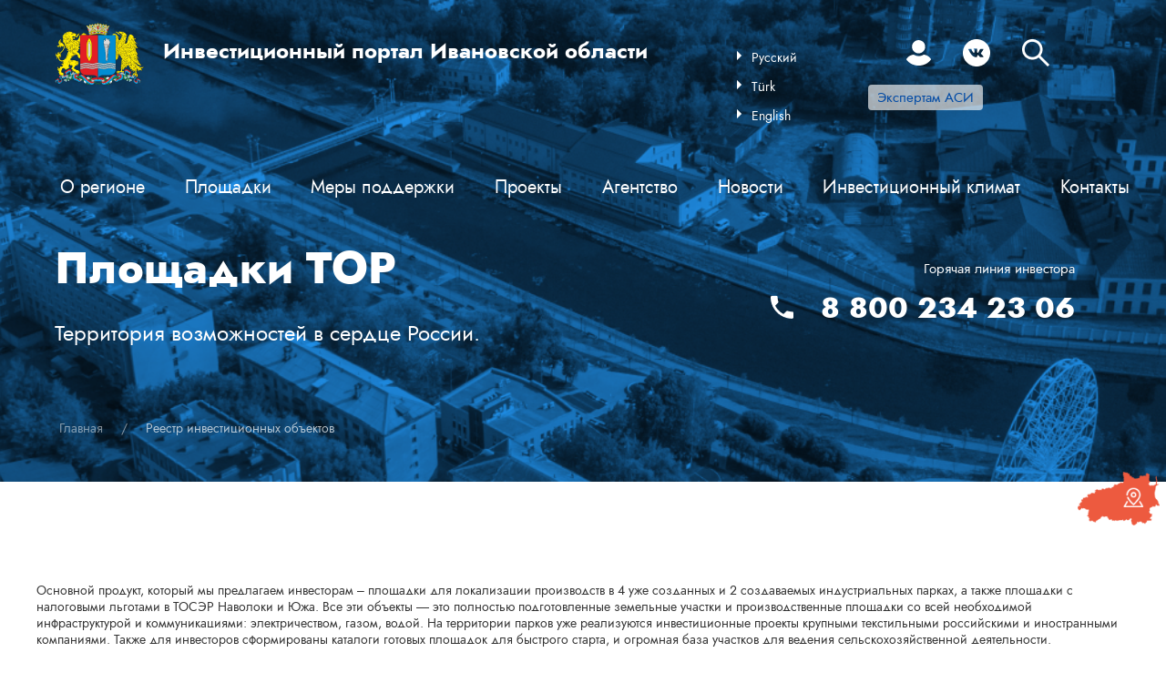

--- FILE ---
content_type: text/html; charset=UTF-8
request_url: https://invest-ivanovo.ru/politika-konfidencialnosti-invest-portal.pdf?PAGEN_1=7
body_size: 21406
content:
<!DOCTYPE html>
<html xml:lang="ru" lang="ru" class="">
<head>
		<meta http-equiv="X-UA-Compatible" content="IE=edge">
	<meta name="viewport" content="width=device-width, initial-scale=1">
	<meta charset="utf-8">
	<link rel="apple-touch-icon" sizes="180x180" href="/apple-touch-icon.png">
	<link rel="icon" type="image/png" sizes="32x32" href="/favicon-32x32.png">
	<link rel="icon" type="image/png" sizes="16x16" href="/favicon-16x16.png">
	<link rel="manifest" href="/site.webmanifest">
	<meta name="msapplication-TileColor" content="#da532c">
	<meta name="theme-color" content="#ffffff">
	<title>Площадки ТОР</title>
	<meta http-equiv="Content-Type" content="text/html; charset=UTF-8" />
<meta name="keywords" content="Инвестиционный портал Ивановской области" />
<meta name="description" content="Инвестиционный портал Ивановской области" />
<link href="/bitrix/js/main/core/css/core.css?16111404453963" type="text/css" rel="stylesheet" />

<script type="text/javascript" data-skip-moving="true">(function(w, d, n) {var cl = "bx-core";var ht = d.documentElement;var htc = ht ? ht.className : undefined;if (htc === undefined || htc.indexOf(cl) !== -1){return;}var ua = n.userAgent;if (/(iPad;)|(iPhone;)/i.test(ua)){cl += " bx-ios";}else if (/Android/i.test(ua)){cl += " bx-android";}cl += (/(ipad|iphone|android|mobile|touch)/i.test(ua) ? " bx-touch" : " bx-no-touch");cl += w.devicePixelRatio && w.devicePixelRatio >= 2? " bx-retina": " bx-no-retina";var ieVersion = -1;if (/AppleWebKit/.test(ua)){cl += " bx-chrome";}else if ((ieVersion = getIeVersion()) > 0){cl += " bx-ie bx-ie" + ieVersion;if (ieVersion > 7 && ieVersion < 10 && !isDoctype()){cl += " bx-quirks";}}else if (/Opera/.test(ua)){cl += " bx-opera";}else if (/Gecko/.test(ua)){cl += " bx-firefox";}if (/Macintosh/i.test(ua)){cl += " bx-mac";}ht.className = htc ? htc + " " + cl : cl;function isDoctype(){if (d.compatMode){return d.compatMode == "CSS1Compat";}return d.documentElement && d.documentElement.clientHeight;}function getIeVersion(){if (/Opera/i.test(ua) || /Webkit/i.test(ua) || /Firefox/i.test(ua) || /Chrome/i.test(ua)){return -1;}var rv = -1;if (!!(w.MSStream) && !(w.ActiveXObject) && ("ActiveXObject" in w)){rv = 11;}else if (!!d.documentMode && d.documentMode >= 10){rv = 10;}else if (!!d.documentMode && d.documentMode >= 9){rv = 9;}else if (d.attachEvent && !/Opera/.test(ua)){rv = 8;}if (rv == -1 || rv == 8){var re;if (n.appName == "Microsoft Internet Explorer"){re = new RegExp("MSIE ([0-9]+[\.0-9]*)");if (re.exec(ua) != null){rv = parseFloat(RegExp.$1);}}else if (n.appName == "Netscape"){rv = 11;re = new RegExp("Trident/.*rv:([0-9]+[\.0-9]*)");if (re.exec(ua) != null){rv = parseFloat(RegExp.$1);}}}return rv;}})(window, document, navigator);</script>


<link href="/bitrix/js/fileman/player/videojs/video-js.css?161114043746745" type="text/css"  rel="stylesheet" />
<link href="/bitrix/templates/iv_invest/components/bitrix/catalog.filter/registry/style.css?16111403452922" type="text/css"  rel="stylesheet" />
<link href="/bitrix/components/bitrix/map.yandex.system/templates/.default/style.css?1611140449666" type="text/css"  rel="stylesheet" />
<link href="/bitrix/components/bitrix/system.pagenavigation/templates/modern/style.css?1611140450745" type="text/css"  rel="stylesheet" />
<link href="/bitrix/templates/iv_invest/site.css?1765237333402885" type="text/css"  data-template-style="true"  rel="stylesheet" />
<link href="/bitrix/templates/iv_invest/invest.css?176540958158553" type="text/css"  data-template-style="true"  rel="stylesheet" />
<link href="/bitrix/templates/iv_invest/style.css?174424166038130" type="text/css"  data-template-style="true"  rel="stylesheet" />
<link href="/bitrix/templates/iv_invest/fonts/jost.css?16111403464977" type="text/css"  data-template-style="true"  rel="stylesheet" />
<link href="/local/vue/dist/js/lk.css?16904583785162" type="text/css"  data-template-style="true"  rel="stylesheet" />
<link href="/local/vue/dist/js/modal.css?169045837829278" type="text/css"  data-template-style="true"  rel="stylesheet" />
<link href="/bitrix/components/bitrix/player/templates/.default/style.css?1611140452124" type="text/css"  data-template-style="true"  rel="stylesheet" />
<link href="/bitrix/templates/iv_invest/components/bitrix/system.pagenavigation/.default/style.css?16454446941688" type="text/css"  data-template-style="true"  rel="stylesheet" />
<link href="/bitrix/templates/iv_invest/components/bitrix/search.title/header_mob/style.css?16111403452108" type="text/css"  data-template-style="true"  rel="stylesheet" />
<link href="/bitrix/templates/iv_invest/components/bitrix/search.title/header/style.css?16111403452108" type="text/css"  data-template-style="true"  rel="stylesheet" />
<link href="/bitrix/templates/iv_invest/template_styles.css?17442927921151" type="text/css"  data-template-style="true"  rel="stylesheet" />







		</head>

<body class="uk-overflow-hidden">


<div id="interactive-map">
        <a href="/map/" target="_blank">
            <div class="map-icon"><img style="width: 90px" src="/invest/map-img.png"></div>
            <div class="map-text">Инвестиционная карта Ивановской области</div>
        </a>
</div>

<header uk-parallax="opacity: 0.1" >

	<div class="header-main-cont uk-section uk-section-small uk-background-cover uk-background-primary uk-overflow-hidden uk-light uk-flex uk-flex-top uk_header_padding_mob uk-position-relative" data-src="/invest/bg.png" uk-img  uk-scrollspy="cls: uk-animation-fade; delay: 300">

        <div class="header-container uk-container uk_padding_remove_header uk-position-z-index">

            <div class="uk-grid uk-grid-match uk-margin-remove-left uk_mob_header_backgroung uk-flex-between">

	            <div class="uk-width-3-5@l uk-width-4-5@m uk-width-auto@s">

	            	<div class="uk-grid uk-margin-remove-left">

		                <div class="uk-hidden@m uk-width-auto uk-padding-remove-left">

		                    <nav class="uk-navbar uk-navbar-container">

		                        <div class="uk-navbar-left">

		                            <a href="#" class="uk-navbar-toggle uk_color_white" uk-navbar-toggle-icon  type="button" uk-toggle="target: #offcanvas-usage">
		                                <svg width="30" height="30" viewBox="0 0 20 20" xmlns="http://www.w3.org/2000/svg" data-svg="navbar-toggle-icon">
		                                    <rect y="9" width="20" height="2"></rect>
		                                    <rect y="3" width="20" height="2"></rect>
		                                    <rect y="15" width="20" height="2"></rect>
		                                </svg>
		                            </a>

		                            <div id="offcanvas-usage" uk-offcanvas="mode: slide">

									    <div class="uk-offcanvas-bar">

									        <button class="uk-offcanvas-close uk_color_black" type="button" uk-close></button>

									        <div class="uk-margin-medium-top uk-width-1-2"></div>

									        <div class="uk-padding-large">

									        	


<div>

<ul class="uk-nav-default uk-nav-parent-icon" uk-nav="multiple: true">


	
	
		
			
				<li>
							<a class="uk_color_black" href="/o-region/">О регионе</a>
						</li>
			
		
	
	

	
	
		
			
				<li>
							<a class="uk_color_black" href="/playgrounds/">Площадки</a>
						</li>
			
		
	
	

	
	
		
			
				<li>
							<a class="uk_color_black" href="/support/">Меры поддержки</a>
						</li>
			
		
	
	

	
	
		
			
				<li>
							<a class="uk_color_black" href="/projects/">Проекты</a>
						</li>
			
		
	
	

	
	
		
			
				<li>
							<a class="uk_color_black" href="/agenstvo/">Агентство</a>
						</li>
			
		
	
	

	
	
		
			
				<li>
							<a class="uk_color_black" href="/press-center/">Новости</a>
						</li>
			
		
	
	

	
	
		
			
				<li>
							<a class="uk_color_black" href="/investment-climate/">Инвестиционный климат</a>
						</li>
			
		
	
	

	
	
		
			
				<li>
							<a class="uk_color_black" href="/contacts/">Контакты</a>
						</li>
			
		
	
	


</ul>
		</div>
		
									        	<div class="uk-margin-medium-top">

							                        <button class="uk-button uk-button-language" type="button">
							                        	<span uk-icon="triangle-right" class="uk-navbar-toggle-icon uk-icon"></span>
							                        	<span class="uk_text_black uk-subtext-family">Язык</span>
							                        </button>

							                        <div uk-dropdown="mode: click">
							                            <ul class="uk-nav uk-dropdown-nav">
							                                 <li><a class="uk-subtext-family uk_text_black" onclick="localStorage.setItem('szgoogtrans', 'en'); window.changeBtn(); doGTranslate('ru|en');" href="#">English</a></li>
                                                             <li><a class="uk-subtext-family uk_text_black" onclick="localStorage.setItem('szgoogtrans', 'tr'); window.changeBtn(); doGTranslate('ru|tr');" href="#">Turkish</a></li>
                                                             <li><a class="uk-subtext-family uk_text_black" onclick="localStorage.setItem('szgoogtrans', 'ru'); window.changeBtn(); doGTranslate('ru|ru');" href="#">Русский</a></li>
							                            </ul>
							                        </div>

						                    	</div>

						                    	<div class="uk-margin-small-top">

						                    		
<form class="search uk-search uk-search-default uk-width-1-1" id="title-search" action="/search/index.php">
<span class="" uk-search-icon></span>
<input id="title-search-input" name="q" class="uk-search-input uk_text_black uk-background-secondary" type="search" placeholder="Поиск..." value="">
</form>
												</div>


                                                                                                <div class="uk-margin-medium-top">
                                                    <div class="header-profile menu-profile uk-active js-login" data-modal-vue="form-login" >
                                                        <svg class="icon icon-profile" aria-expanded="false">
                                                            <use xlink:href="/bitrix/templates/iv_invest/assets/img/sprite.svg#icon-profile"></use>
                                                        </svg>
                                                    </div>
                                                </div>
                                                
												<div class="uk-margin-medium-top">

													<div class="uk-flex">
														<a href="https://vk.com/invest_ivanovo"><img loading=lazy class="uk_icon_header_social" src="/invest/logo_vk_mob.png"></a>
                            	                        <a hidden href="https://instagram.com/invest.ivanovo?igshid=1izzr2hf4dpuv"><img loading=lazy class="uk_icon_header_social" src="/invest/logo_ins_mob.png"></a>
                            	                        <a hidden href="https://www.facebook.com/investivanovo/"><img loading=lazy class="uk_icon_header_social" src="/invest/logo_face_mob.png"></a>

								                    </div>

												</div>

									        </div>

									    </div>

									</div>

		                        </div>

		                    </nav>

		                </div>

    	                <div class="uk-width-auto uk-padding-remove-left">
    	                	 <a href="/"><img loading=lazy class="uk_width_desktop_logo_heder" src="/invest/logo_header_desktop.png"></a>
    	                </div>

    	                <div class="uk-width-auto">
    	                	<div class="uk_text_title_head">Инвестиционный портал Ивановской области</div>
    	                </div>

    	            </div>

                 </div>

                <div class="uk-width-2-5@l uk-width-1-5@m uk-width-auto@s">

                	<div class="uk-grid uk-margin-remove-left uk-flex-right@s">

    	                <div class="uk-width-1-3@m uk-visible@l">

    	                    <div class="uk-inline">

    							<div id="google_translate_element2" style="display: none;"></div>
    							<li><a onclick="localStorage.setItem('szgoogtrans', 'ru'); window.changeBtn(); doGTranslate('ru|ru');" href="#"><span class="uk_lang_set" uk-icon="triangle-right"></span>Pyccкий</a></li>
                                <li><a onclick="localStorage.setItem('szgoogtrans', 'tr'); window.changeBtn(); doGTranslate('ru|tr');" href="#"><span class="uk_lang_set" uk-icon="triangle-right"></span>Türk</a></li>
    							<li><a onclick="localStorage.setItem('szgoogtrans', 'en'); window.changeBtn(); doGTranslate('ru|en');" href="#"><span class="uk_lang_set" uk-icon="triangle-right"></span>English</a></li>


    							<!-- <button id="langsed" class="uk-button uk-button-link light uk-margin-remove-bottom uk-subtext-family" type="button"><span>Язык</span><span class="uk_lang_set" uk-icon="triangle-right"></span></button>

    	                        <div uk-dropdown="mode: click">
    	                            <ul class="uk-nav uk-dropdown-nav">
    	                                <li><a class="uk-subtext-family" onclick="doGTranslate('ru|en')" href="#">English</a></li>
                                        <li><a class="uk-subtext-family" onclick="doGTranslate('ru|tr')" href="#">Turkish</a></li>
    	                                <li><a class="uk-subtext-family" onclick="doGTranslate('ru|ru')" href="#">Русский</a></li>
    	                            </ul>
    	                            <div id="google_translate_element2" style="display: none;"></div>
    							</div> -->

    						</div>

    	                </div>

    	                <div class="uk-width-1-3@l uk-width-2-3@m uk-visible@l">

    	                    <div class="uk-flex uk-flex-right">

		                        	                                <div class="header-profile popover uk-active main-menu-link">
	                                    <svg class="icon icon-profile">
	                                        <use xlink:href="/bitrix/templates/iv_invest/assets/img/sprite.svg#icon-profile"></use>
	                                    </svg>
	                                    <div class="popup" uk-dropdown="animation: uk-animation-slide-top-small; mode: click; pos:bottom-center; duration: 200">
	                                        <div class="popup-item js-login" data-modal-vue="form-login">Вход</div>
	                                        <div class="popup-item js-auth" data-modal-vue="form-auth">Регистрация</div>
	                                    </div>
	                                </div>
		                        
                                <a href="https://vk.com/invest_ivanovo">
                                    <img class="uk_icon_header_social" src="/invest/logo_vk.png">
                                </a>

                                <a hidden href="https://instagram.com/invest.ivanovo?igshid=1izzr2hf4dpuv">
                                    <img class="uk_icon_header_social" src="/invest/logo_ins.png">
                                </a>

                                <a hidden href="https://www.facebook.com/investivanovo/">
                                    <img class="uk_icon_header_social" src="/invest/logo_face.png">
                                </a>

    	                    </div>
                            <div class="uk-margin-top">

                                <a href="/expertam-asi/" class="uk-margin-top uk-button uk-button-header-asi uk-button-small">Экспертам АСИ</a>

                            </div>

    	                </div>

    	                <div class="uk-width-1-3@m uk-width-1-3@s uk-visible@m" style="margin-top: -7px;">

    						<a class="uk-navbar-toggle inv11" href="#modal-full" uk-toggle>
    							<img class="uk_icon_header_search" src="/invest/searc.png">
    						</a>

    						
				<div id="modal-full" class="uk-modal-full uk-modal" uk-modal>
					<div id="title-search-1" class="uk-modal-dialog uk-flex uk-flex-center uk-flex-middle" uk-height-viewport>
						<button class="uk-modal-close-full" type="button" uk-close></button>
						<form class="uk-search uk-search-large"  action="/search/index.php">
							<input id="title-search-input-1" name="q" class="uk-search-input uk-text-center" type="search" placeholder=" Поиск..." value="">
						</form>
					</div>
				</div>
    	                </div>

    	             </div>

                </div>

		  </div>

    	


<div class="main-menu uk-visible@m">

	<nav class="uk-navbar-container uk-navbar-transparent uk-margin" uk-navbar="mode: click">

		<div class="uk-navbar-center uk-width-1-1" style="margin-left: 0px;margin-right: 0px;">

			<ul class="uk-navbar-nav main-menu-nav uk-width-1-1">

				
					
					
						
							<li class="uk-active main-menu-link menu-element">

								<a class="uk-padding-remove " href="/o-region/">О регионе</a>
								
								<div  uk-dropdown="animation: uk-animation-slide-top-small; duration: 200" style="border-radius: 5px;" class="uk-padding-remove uk-overflow-hidden">

								<ul class="uk-nav uk-dropdown-nav uk-dark main-dropdown" uk-scrollspy="target: > .menu-element-list; cls: uk-animation-slide-bottom-small; delay: 30;repeat: true;">

						
					
				
				
					
					
						
												
								<li class="menu-element-list"><a class="sub-nav-drop" href="/o-region/#s2">Транспортная инфраструктура</a><hr class="uk-margin-remove"></li>

							
						
					
				
				
					
					
						
												
								<li class="menu-element-list"><a class="sub-nav-drop" href="/o-region/#s3">Область в цифрах</a><hr class="uk-margin-remove"></li>

							
						
					
				
				
					
					
						
												
								<li class="menu-element-list"><a class="sub-nav-drop" href="/o-region/#s7">Муниципалитеты</a><hr class="uk-margin-remove"></li>

							
						
					
				
				
					
					
						
												
								<li class="menu-element-list"><a class="sub-nav-drop" href="/o-region/#s9">Каталог предприятий</a><hr class="uk-margin-remove"></li>

							
						
					
				
				
											</ul></div></li>					
					
						
							<li class="uk-active main-menu-link menu-element">

								<a class="uk-padding-remove " href="/playgrounds/">Площадки</a>
								
								<div  uk-dropdown="animation: uk-animation-slide-top-small; duration: 200" style="border-radius: 5px;" class="uk-padding-remove uk-overflow-hidden">

								<ul class="uk-nav uk-dropdown-nav uk-dark main-dropdown" uk-scrollspy="target: > .menu-element-list; cls: uk-animation-slide-bottom-small; delay: 30;repeat: true;">

						
					
				
				
					
					
						
												
								<li class="menu-element-list"><a class="sub-nav-drop" href="/playgrounds/clasters.php">Кластеры</a><hr class="uk-margin-remove"></li>

							
						
					
				
				
					
					
						
												
								<li class="menu-element-list"><a class="sub-nav-drop" href="/map/">Инвестиционная карта</a><hr class="uk-margin-remove"></li>

							
						
					
				
				
					
					
						
												
								<li class="menu-element-list"><a class="sub-nav-drop" href="/setevie-organizacia/">Подключение к сетям</a><hr class="uk-margin-remove"></li>

							
						
					
				
				
					
					
						
												
								<li class="menu-element-list"><a class="sub-nav-drop" href="/playgrounds/#s2">Каталог инвестплощадок</a><hr class="uk-margin-remove"></li>

							
						
					
				
				
					
					
						
												
								<li class="menu-element-list"><a class="sub-nav-drop" href="/playgrounds/#s5">Стать резидентом</a><hr class="uk-margin-remove"></li>

							
						
					
				
				
					
					
						
												
								<li class="menu-element-list"><a class="sub-nav-drop" href="/playgrounds/#s7">Реестр инвестплощадок</a><hr class="uk-margin-remove"></li>

							
						
					
				
				
											</ul></div></li>					
					
						
							<li class="uk-active main-menu-link menu-element">

								<a class="uk-padding-remove " href="/support/">Меры поддержки</a>
								
								<div  uk-dropdown="animation: uk-animation-slide-top-small; duration: 200" style="border-radius: 5px;" class="uk-padding-remove uk-overflow-hidden">

								<ul class="uk-nav uk-dropdown-nav uk-dark main-dropdown" uk-scrollspy="target: > .menu-element-list; cls: uk-animation-slide-bottom-small; delay: 30;repeat: true;">

						
					
				
				
					
					
						
												
								<li class="menu-element-list"><a class="sub-nav-drop" href="/support/#s2">Антикризисные меры поддержки</a><hr class="uk-margin-remove"></li>

							
						
					
				
				
					
					
						
												
								<li class="menu-element-list"><a class="sub-nav-drop" href="/support/#s11">Льготы для резидентов ОЭЗ</a><hr class="uk-margin-remove"></li>

							
						
					
				
				
					
					
						
												
								<li class="menu-element-list"><a class="sub-nav-drop" href="/support/#s3">Льготы для резидентов ТОР</a><hr class="uk-margin-remove"></li>

							
						
					
				
				
					
					
						
												
								<li class="menu-element-list"><a class="sub-nav-drop" href="/support/#s5">ГЧП</a><hr class="uk-margin-remove"></li>

							
						
					
				
				
					
					
						
												
								<li class="menu-element-list"><a class="sub-nav-drop" href="/support/#s9">Институты развития</a><hr class="uk-margin-remove"></li>

							
						
					
				
				
					
					
						
												
								<li class="menu-element-list"><a class="sub-nav-drop" href="/support/#s8">Законодательство</a><hr class="uk-margin-remove"></li>

							
						
					
				
				
											</ul></div></li>					
					
						
							<li class="uk-active main-menu-link menu-element">

								<a class="uk-padding-remove " href="/projects/">Проекты</a>
								
								<div  uk-dropdown="animation: uk-animation-slide-top-small; duration: 200" style="border-radius: 5px;" class="uk-padding-remove uk-overflow-hidden">

								<ul class="uk-nav uk-dropdown-nav uk-dark main-dropdown" uk-scrollspy="target: > .menu-element-list; cls: uk-animation-slide-bottom-small; delay: 30;repeat: true;">

						
					
				
				
					
					
						
												
								<li class="menu-element-list"><a class="sub-nav-drop" href="/realizuemye-proekt/">Реализуемые проекты</a><hr class="uk-margin-remove"></li>

							
						
					
				
				
					
					
						
												
								<li class="menu-element-list"><a class="sub-nav-drop" href="/projects/#s2">Предложить свой проект</a><hr class="uk-margin-remove"></li>

							
						
					
				
				
					
					
						
												
								<li class="menu-element-list"><a class="sub-nav-drop" href="/bitzha-project/">Инвестиционные предложения</a><hr class="uk-margin-remove"></li>

							
						
					
				
				
					
					
						
												
								<li class="menu-element-list"><a class="sub-nav-drop" href="/creation-plan/">План создания объектов инфраструктуры</a><hr class="uk-margin-remove"></li>

							
						
					
				
				
					
					
						
												
								<li class="menu-element-list"><a class="sub-nav-drop" href="/realizovannye-proekty/">Реализованные проекты</a><hr class="uk-margin-remove"></li>

							
						
					
				
				
											</ul></div></li>					
					
						
							<li class="uk-active main-menu-link menu-element">

								<a class="uk-padding-remove " href="/agenstvo/">Агентство</a>
								
								<div  uk-dropdown="animation: uk-animation-slide-top-small; duration: 200" style="border-radius: 5px;" class="uk-padding-remove uk-overflow-hidden">

								<ul class="uk-nav uk-dropdown-nav uk-dark main-dropdown" uk-scrollspy="target: > .menu-element-list; cls: uk-animation-slide-bottom-small; delay: 30;repeat: true;">

						
					
				
				
					
					
						
												
								<li class="menu-element-list"><a class="sub-nav-drop" href="/agenstvo/#s2">Направления деятельности</a><hr class="uk-margin-remove"></li>

							
						
					
				
				
					
					
						
												
								<li class="menu-element-list"><a class="sub-nav-drop" href="#modal-zayavka-soprovochdenie-proecta">Заявка на сопровождение</a><hr class="uk-margin-remove"></li>

							
						
					
				
				
					
					
						
												
								<li class="menu-element-list"><a class="sub-nav-drop" href="/one-window/">Одно окно</a><hr class="uk-margin-remove"></li>

							
						
					
				
				
					
					
						
												
								<li class="menu-element-list"><a class="sub-nav-drop" href="/agenstvo/#s5">Команда</a><hr class="uk-margin-remove"></li>

							
						
					
				
				
					
					
						
												
								<li class="menu-element-list"><a class="sub-nav-drop" href="/agenstvo/#s6">Закупки и вакансии</a><hr class="uk-margin-remove"></li>

							
						
					
				
				
					
					
						
												
								<li class="menu-element-list"><a class="sub-nav-drop" href="/agenstvo/#s7">Мероприятия</a><hr class="uk-margin-remove"></li>

							
						
					
				
				
											</ul></div></li>					
					
						
							
								<li class="uk-active main-menu-link menu-element">

									<a class="uk-padding-remove " href="/press-center/">Новости</a>

								</li>

							
						
					
				
				
					
					
						
							<li class="uk-active main-menu-link menu-element">

								<a class="uk-padding-remove " href="/investment-climate/">Инвестиционный климат</a>
								
								<div  uk-dropdown="animation: uk-animation-slide-top-small; duration: 200" style="border-radius: 5px;" class="uk-padding-remove uk-overflow-hidden">

								<ul class="uk-nav uk-dropdown-nav uk-dark main-dropdown" uk-scrollspy="target: > .menu-element-list; cls: uk-animation-slide-bottom-small; delay: 30;repeat: true;">

						
					
				
				
					
					
						
												
								<li class="menu-element-list"><a class="sub-nav-drop" href="/investitsionnyy-klimat/reginveststandart.php">Региональный инвестиционный стандарт</a><hr class="uk-margin-remove"></li>

							
						
					
				
				
					
					
						
												
								<li class="menu-element-list"><a class="sub-nav-drop" href="/expertam-asi/">Экспертам АСИ</a><hr class="uk-margin-remove"></li>

							
						
					
				
				
					
					
						
												
								<li class="menu-element-list"><a class="sub-nav-drop" href="/promyshlennyy-turizm/">Промтуризм</a><hr class="uk-margin-remove"></li>

							
						
					
				
				
					
					
						
												
								<li class="menu-element-list"><a class="sub-nav-drop" href="/investitsionnyy-klimat/ecg.php">ЭКГ-Рейтинг</a><hr class="uk-margin-remove"></li>

							
						
					
				
				
											</ul></div></li>					
					
						
							
								<li class="uk-active main-menu-link menu-element">

									<a class="uk-padding-remove " href="/contacts/">Контакты</a>

								</li>

							
						
					
				
				
				
			</ul>

		</div>

	</nav>

</div>


            <div class="uk-grid uk-child-width-1-2@m uk-child-width-1-1@s uk-light uk_margin_medium_top_head2 uk-margin-remove-left">

                <div class="uk-position-relative">

                    <div class="uk-card uk_card_head_mob">

						<h1 class="dsa14" id="htrs" style="text-transform:capitalize;">Площадки ТОР</h1>

                        <div  class="dsa15">Территория возможностей в сердце России.</div>

						
                    </div>

                </div>

                                        <div class="head-title-block head-title-block2 uk-text-right">
                        	<div class="head-subtext uk-subtext-family">Горячая линия инвестора</div>
                            <p><span class="uk-margin-small-right"><img style="padding-bottom: 11px;margin-right: 10px; " src="/invest/phone-white.png"></span><span class="uk_number_text_header"><a href="tel:8 800 234 23 06">8 800 234 23 06</a></span></p>
                        </div>
                                    </div>
            			<div class="brcrmp">
				<ul class="uk-breadcrumb" itemprop="http://schema.org/breadcrumb" itemscope itemtype="http://schema.org/BreadcrumbList"><li class="sz_fitty_12_19" itemprop="itemListElement" itemscope itemtype="http://schema.org/ListItem">	<a href="/" title="Главная" itemprop="url"><span itemprop="name">Главная</span></a></li> <li class="sz_fitty_12_19 uk-disabled"  itemprop="itemListElement" itemscope itemtype="http://schema.org/ListItem"><a><span itemprop="name">Реестр инвестиционных объектов</span></a></li></ul>			</div>
			</div>

</div>


<div class="uk-container uk-margin-large-bottom inv10">

	<div class="rhead-flex uk-grid uk-child-width-1-6 uk-margin-remove-left uk-flex-between uk-position-relative" style="margin-top: -30px;">

		
		
	</div>

</div>
    <div id="modal-center5" class="uk-flex-top" uk-modal>

	<div class="uk-modal-dialog uk-modal-body uk-margin-auto-vertical">
<input class="uk-input uk-hidden"  name="temaform" type="text" value="форма 5 ">
<input class="uk-input uk-hidden"  name="formurl" type="text" value="//invest-ivanovo.ru//politika-konfidencialnosti-invest-portal.pdf?PAGEN_1=7">        <button class="uk-modal-close-default" type="button" uk-close></button>

        <form class="uk-padding modal-center5">

            <div class="uk-margin-medium uk-h3 uk-text-center">Заполните форму</div>

            <div class="uk-margin">
                <div class="uk-form-label uk-subtext-family">Площадь</div>
                <div class="uk-form-controls">
                    <input name="ndata1" class="uk-input" type="text" placeholder="Га или Кв.м">
                </div>
            </div>
            <div class="uk-margin">
                <div class="uk-form-label uk-margin uk-subtext-family">Назначение (возможное направление использования)</div>
                <div class="uk-form-controls">
                    <input name="ndata2" class="uk-input" type="text" placeholder="Промышленное строительство">
                </div>
            </div>
            <div class="uk-margin">
                <div class="uk-form-label uk-margin uk-subtext-family">Вид собственности</div>
                <div class="uk-form-controls">
                    <input name="ndata3" class="uk-input" type="text" placeholder="государственная">
                </div>
            </div>
            <div class="uk-margin">
                <div class="uk-form-label uk-margin uk-subtext-family">Сфера деятельности</div>
                <div class="uk-form-controls">
                    <input name="ndata4" class="uk-input" type="text" placeholder="Ресторанный бизнес">
                </div>
            </div>
            <div class="uk-margin">
                <div class="uk-form-label uk-margin uk-subtext-family">Ваше ФИО</div>
                <div class="uk-form-controls">
                    <input class="uk-input" required name="email" type="email" placeholder="email@mail.com">
                </div>
            </div>
            <div class="uk-margin">
                <div class="uk-form-label uk-margin uk-subtext-family">Ваш телефон</div>
                <div class="uk-form-controls">
                    <input class="uk-input" required name="phone" type="tel" placeholder="+7 ___ ___ __ __">
                </div>
            </div>
            <div class="uk-margin">
                <div class="uk-form-label uk-margin uk-subtext-family">E-mail</div>
                <div class="uk-form-controls">
                    <input class="uk-input" required name="email" type="email" placeholder="email@mail.com">
                </div>
            </div>
            <div class="uk-margin">
                <div class="uk-form-label uk-margin uk-subtext-family">Дополнительная информация</div>
                <div class="uk-form-controls">
                    <textarea class="uk-textarea" name="text" type="text" style="background: #ffffff;border: 1px solid #a2a2a2;" width="100%" rows="4" resize="vertical"></textarea>
                </div>
            </div>
            <div class="uk-margin-medium-top uk-grid-small uk-child-width-auto uk-grid uk-flex-center">
                <input name="term" style="outline: none;" class="uk-checkbox personal_agree_feedback" type="checkbox" checked required>
<span class="uk-form-label uk-margin-small-left uk-subtext-family"" style="vertical-align: text-top;margin-left: 10px;">Я согласен на обработку <a class="uk-text-secondary uk-subtext-family" target="blank" href="/politika-konfidencialnosti-invest-portal.pdf">персональных данных</a></span>
            </div>
            <div class="uk-margin-small-top uk-text-center">
                <button class="uk-button-dark-blue uk-button-r5 uk-width-1-2@s uk-button-large" type="submit">Отправить</button>
            </div>

        </form>
<div class="uk_form_width_large uk-margin-auto uk-margin-small-top uk-margin-small-bottom success" style="display:none;">
				<div class="uk-text-center uk_text_16" style="color: #333;">
					Ваша заявка <span style="color: green">отправлена</span>, ожидайте звонка специалиста
				</div>
			</div>
			<div class="uk_form_width_large uk-margin-auto uk-margin-small-top uk-margin-small-bottom errors" style="display:none;">
				<div class="uk-text-center uk_text_16" style="color: #333;">
					Ваша заявка <span style="color: red">не отправлена</span>, попробуйте снова
				</div>
			</div>
    </div>
</div>
			<div id="modal-center7" class="uk-flex-top" uk-modal>
    <div class="uk-modal-dialog uk-modal-body uk-margin-auto-vertical">

        <button class="uk-modal-close-default" type="button" uk-close></button>

        <form class="uk-padding modal-center7">

            <input class="uk-input uk-hidden"  name="temaform" type="text" value="Связь с губернатором ">
<input class="uk-input uk-hidden"  name="formurl" type="text" value="//invest-ivanovo.ru//politika-konfidencialnosti-invest-portal.pdf?PAGEN_1=7">
            <div class="uk-margin-medium">
                <p style="font-size: 16px;">Канал прямой связи с руководством региона создан в целях обеспечения беспрепятственной стабильной прямой связи инвесторов, осуществляющих инвестиционную деятельность на территории Ивановской области, для оперативного решения возникающих в процессе инвестиционной деятельности вопросов и устранения нарушений законодательства в сфере инвестиционной деятельности.</p>
                <p style="font-size: 18px;">Вы можете обратиться с заявлением, предложением, жалобой:</p>
                <ul style="font-size: 16px; margin-bottom: 20px;">
                    <li>в АНО «Агентство по привлечению инвестиций в Ивановскую область» по адресу: 153000, город Иваново, Шереметевский пр-т, 85Г, 3 этаж<br>режим работы: понедельник - пятница с 09:00 до 18:00</li>
                    <li>по телефону: 8 (800) 234-23-06</li>
                    <li>по электронному адресу: info@aaiir.ru</li>
                    <li>посредством электронного обращения, заполнив предлагаемую ниже форму:</li>
                </ul>

                

                
            </div>

            <div class="uk-margin">
                <div class="uk-form-label uk-subtext-family">Наименование компании</div>
            </div>

            <div class="uk-margin">
                
 <input class="uk-input" type="text" name="compname">
            </div>

            <div class="uk-margin">
                <div class="uk-form-label uk-subtext-family">Ваше ФИО</div>
            </div>

            <div class="uk-margin">
                <input class="uk-input" required name="name" type="text" placeholder="Иванов Иван Иванович">
            </div>

            <div class="uk-margin">
                <div class="uk-form-label uk-margin uk-subtext-family">Ваш телефон</div>
            </div>

            <div class="uk-margin">
                <input class="uk-input" required name="phone" type="tel" placeholder="+7 ___ ___ __ __">
            </div>

            <div class="uk-margin">
                <div class="uk-form-label uk-margin uk-subtext-family">E-mail</div>
            </div>

            <div class="uk-margin">
                <input class="uk-input" required name="email" type="email" placeholder="email@mail.com">
            </div>

            <div class="uk-margin">
                <div class="uk-form-label uk-subtext-family">Тема обращения</div>
            </div>

            <div class="uk-margin">
                <textarea class="uk-textarea" name="text" type="text" style="background: #ffffff;border: 1px solid #a2a2a2;" width="100%" rows="4" resize="vertical"></textarea>
            </div>

            <div class="uk-margin-medium-top uk-flex uk-flex-center uk-flex-middle">
                <input name="term" style="outline: none;" class="uk-checkbox personal_agree_feedback" type="checkbox" checked required>
<span class="uk-form-label uk-margin-small-left uk-subtext-family"" style="vertical-align: text-top;margin-left: 10px;">Я согласен на обработку <a class="uk-text-secondary uk-subtext-family" target="blank" href="/politika-konfidencialnosti-invest-portal.pdf">персональных данных</a></span>
            </div>

            <div class="uk-margin-small-top uk-text-center">
                <button class="uk-button-dark-blue uk-button-r5 uk-width-1-2@s uk-button-large" type="submit">Отправить</button>
            </div>

        </form>
        <div class="uk_form_width_large uk-margin-auto uk-margin-small-top uk-margin-small-bottom success" style="display:none;">
				<div class="uk-text-center uk_text_16" style="color: #333;">
					Ваша заявка <span style="color: green">отправлена</span>, ожидайте звонка специалиста
				</div>
			</div>
			<div class="uk_form_width_large uk-margin-auto uk-margin-small-top uk-margin-small-bottom errors" style="display:none;">
				<div class="uk-text-center uk_text_16" style="color: #333;">
					Ваша заявка <span style="color: red">не отправлена</span>, попробуйте снова
				</div>
			</div>
    </div>
</div>
	<div id="modal-center6" class="uk-flex-top" uk-modal>

    <div class="uk-modal-dialog uk-modal-body uk-margin-auto-vertical">

        <button class="uk-modal-close-default" type="button" uk-close></button>

        <form class="uk-padding modal-center6">
<input class="uk-input uk-hidden"  name="temaform" type="text" value=" ">
<input class="uk-input uk-hidden"  name="formurl" type="text" value="//invest-ivanovo.ru//politika-konfidencialnosti-invest-portal.pdf?PAGEN_1=7">            <div class="uk-margin-medium uk-h3 uk-text-center">Заполните форму</div>

            <div class="uk-margin">
                <label class="uk-form-label uk-subtext-family">Название организации</label>
                <div class="uk-form-controls">
                    
 <input class="uk-input" type="text" name="compname">
                </div>
            </div>
            <div class="uk-margin">
                <label class="uk-form-label uk-subtext-family">Адрес организации</label>
                <div class="uk-form-controls">
                     
 <input class="uk-input" type="text" name="compadr">
                </div>
            </div>
            <div class="uk-margin">
                <label class="uk-form-label uk-subtext-family">Сфера деятельности</label>
                <div class="uk-form-controls">
                    
 <input class="uk-input" type="text" name="sferadeyat">
                </div>
            </div>
            <div class="uk-margin">
                <label class="uk-form-label uk-subtext-family">Ваше ФИО</label>
                <div class="uk-form-controls">
                    <input class="uk-input" required name="name" type="text" placeholder="Иванов Иван Иванович">
                </div>
            </div>
            <div class="uk-margin">
                <label class="uk-form-label uk-subtext-family">Ваш телефон</label>
                <div class="uk-form-controls">
                    <textarea class="uk-textarea" name="text" type="text" style="background: #ffffff;border: 1px solid #a2a2a2;" width="100%" rows="4" resize="vertical"></textarea>
                </div>
            </div>
            <div class="uk-margin">
                <label class="uk-form-label uk-subtext-family">E-mail</label>
                <div class="uk-form-controls">
                    <input class="uk-input" required name="email" type="email" placeholder="email@mail.com">
                </div>
            </div>
            <div class="uk-margin">
                <label class="uk-form-label uk-subtext-family">Ваш вопрос</label>
                <div class="uk-form-controls">
                   <textarea class="uk-textarea" name="text" type="text" style="background: #ffffff;border: 1px solid #a2a2a2;" width="100%" rows="4" resize="vertical"></textarea>
                </div>
            </div>
            <div class="uk-margin-medium-top uk-grid-small uk-child-width-auto uk-grid uk-flex-center">
                <input name="term" style="outline: none;" class="uk-checkbox personal_agree_feedback" type="checkbox" checked required>
<span class="uk-form-label uk-margin-small-left uk-subtext-family"" style="vertical-align: text-top;margin-left: 10px;">Я согласен на обработку <a class="uk-text-secondary uk-subtext-family" target="blank" href="/politika-konfidencialnosti-invest-portal.pdf">персональных данных</a></span>
            </div>
            <div class="uk-margin-small-top uk-text-center">
                <button class="uk-button-dark-blue uk-button-r5 uk-width-1-2@s uk-button-large" type="submit">Отправить</button>
            </div>

        </form>
<div class="uk_form_width_large uk-margin-auto uk-margin-small-top uk-margin-small-bottom success" style="display:none;">
				<div class="uk-text-center uk_text_16" style="color: #333;">
					Ваша заявка <span style="color: green">отправлена</span>, ожидайте звонка специалиста
				</div>
			</div>
			<div class="uk_form_width_large uk-margin-auto uk-margin-small-top uk-margin-small-bottom errors" style="display:none;">
				<div class="uk-text-center uk_text_16" style="color: #333;">
					Ваша заявка <span style="color: red">не отправлена</span>, попробуйте снова
				</div>
			</div>
    </div>

</div>    <div id="modal-home-14-noewjfbui4" class="uk-flex-top" uk-modal>
    <div class="uk-modal-dialog uk-modal-body uk-margin-auto-vertical">
        <button class="uk-modal-close-default" type="button" uk-close></button>
        <form class="uk-padding modal-home-5">
            
            <div class="sz-modal-5-text-head">Анкета резидента ОЭЗ</div>
            <input class="uk-input uk-hidden"  name="temaform" type="text" value=" ">
<input class="uk-input uk-hidden"  name="formurl" type="text" value="//invest-ivanovo.ru//politika-konfidencialnosti-invest-portal.pdf?PAGEN_1=7">              <div class="uk-margin-medium-bottom sz-modal-5-text">Для подачи заявки на подбор инвестиционной площадки для размещения проекта заполните расположенную ниже форму и  специалисты Агентства по привлечению инвестиций в Ивановскую область, и свяжутся с Вами. Обратите внимание, что все поля обязательны для заполнения.</div>

            <div class="uk-margin">
                <div class="uk-form-label uk-margin uk-subtext-family">Наименование компании</div>
                <div class="uk-form-controls">
                    
 <input class="uk-input" type="text" name="compname">
                </div>
            </div>

            <div class="uk-margin">
                <div class="uk-form-label uk-margin uk-subtext-family">Краткое описание инвестиционного проекта</div>
                <div class="uk-form-controls">
                    
 <input class="uk-input" type="text" name="compname">
                </div>
            </div>

            <div class="uk-margin">
                <div class="uk-form-label uk-margin uk-subtext-family">Требуется земельный участок (площадь)</div>
                <div class="uk-form-controls">
                    <input class="uk-input" type="text" name="trebuchast">
                </div>
            </div>



            <div class="uk-margin">
                <label class="uk-form-label uk-margin" for="form-stacked-select">Рассматриваемая локация:</label>
                <div class="uk-form-controls uk-margin">
                    <select class="uk-select sz-modal-1-form-select" name="select1" id="form-stacked-select">
                       <option value="Площадка Иваново">Площадка Иваново</option>
                        <option value="Площадка Родники">Площадка Родники</option>
                    </select>
                </div>
            </div>

            <div class="uk-margin">
                <div class="uk-form-label uk-margin uk-subtext-family">Требуемый объем газоснабжения</div>
                <div class="uk-form-controls">
                    <input class="uk-input" type="text" name="trebgas">
                </div>
            </div>

            <div class="uk-margin">
                <div class="uk-form-label uk-margin uk-subtext-family">Требуемый объем электроснабжения</div>
                <div class="uk-form-controls">

                    <input class="uk-input" type="text" name="trebelect">
                </div>
            </div>

            <div class="uk-margin">
                <div class="uk-form-label uk-margin uk-subtext-family">Требуемый объем водоснабжения</div>
                <div class="uk-form-controls">
                    
<input class="uk-input" type="text" name="trebvoda">
                </div>
            </div>

            <div class="uk-margin-medium-top">
                <div class="sz-modal-5-text-head">Контактное лицо:</div>
            </div>

            <div class="uk-margin">
                <div class="uk-form-label uk-margin uk-subtext-family">ФИО контактного лица</div>
                <div class="uk-form-controls">
                    <input class="uk-input" required name="name" type="text" placeholder="Иванов Иван Иванович">
                </div>
            </div>

            <div class="uk-margin">
                <div class="uk-form-label uk-margin uk-subtext-family">E-mail</div>
                <div class="uk-form-controls">
                     <input class="uk-input" required name="email" type="email" placeholder="email@mail.com">
                </div>
            </div>

            <div class="uk-margin-medium-bottom">
                <div class="uk-form-label uk-margin uk-subtext-family">Телефон</div>
                <div class="uk-form-controls">
                   <input class="uk-input" required name="phone" type="tel" placeholder="+7 ___ ___ __ __">
                </div>
            </div>



            <div class="uk-margin sz-modal-1-text"><input name="term" style="outline: none;" class="uk-checkbox personal_agree_feedback" type="checkbox" checked required>
<span class="uk-form-label uk-margin-small-left uk-subtext-family"" style="vertical-align: text-top;margin-left: 10px;">Я согласен на обработку <a class="uk-text-secondary uk-subtext-family" target="blank" href="/politika-konfidencialnosti-invest-portal.pdf">персональных данных</a></span>
</div>

            <div class="uk-margin-small-top uk-text-center">
                <button class="uk-button-dark-blue uk-button-r5 uk-width-1-2@s uk-button-large" type="submit">Отправить</button>
            </div>

        </form>
<div class="uk_form_width_large uk-margin-auto uk-margin-small-top uk-margin-small-bottom success" style="display:none;">
				<div class="uk-text-center uk_text_16" style="color: #333;">
					Ваша заявка <span style="color: green">отправлена</span>, ожидайте звонка специалиста
				</div>
			</div>
			<div class="uk_form_width_large uk-margin-auto uk-margin-small-top uk-margin-small-bottom errors" style="display:none;">
				<div class="uk-text-center uk_text_16" style="color: #333;">
					Ваша заявка <span style="color: red">не отправлена</span>, попробуйте снова
				</div>
			</div>
    </div>

</div></header>
<style type="text/css">
input.uk-checkbox:checked{background-position: center;background-repeat: no-repeat;border: 1px solid #0000;background-color: #004aa5;}
input.uk-checkbox:checked:focus {background-color: #004aa5a6;}
input[type="text"]::-webkit-input-placeholder {color: #c3c3c3;font-family: "IBM Plex Sans" !important;}
input[type="text"]::-moz-placeholder {color: #c3c3c3;font-family: "IBM Plex Sans" !important;}
input.uk-input {border-radius: 5px;}
.svg-bg svg > *, .svg-bg svg {
    fill: #0c5080;
}
.goog-tooltip {
    display: none !important;
}
.goog-text-highlight {
    background-color: inherit;
    border: inherit;
box-shadow: inherit;
}
</style>
<style type="text/css">
.sz-dwld-presentation-btn {
	font-size: 20px;
	text-transform: uppercase;
	padding: 2px 6px 2px 6px;
	border: 2px solid white;
	margin:2px;
}
.sz-dwld-presentation-btn a {
	font-size: 20px;
	text-transform: uppercase;
	padding: 2px 6px 2px 6px;
	border: 2px solid white;
}
.sz-button-navigation-mob {
    background: #004aa5;
    padding: 10px 20px;
    border-radius: 5px;
}
.sz-button-navigation-mob>.uk-accordion-title {
    color: #fff;
}
.sz_text_sub_radius {
    font-size: 16px;
    color: #fff;
    text-decoration: none;
    align-items: center;
}
.sz_radius_for_icon {
    width: 68px;
    height: 68px;
    background: #fff;
    box-shadow: 0px 10px 25px rgba(0, 32, 71, 0.1);
    border-radius: 50%;
    margin-right: 15px;
    transition: 0.3s all;
}
.sz-card-width-mob {
    max-width: 300px;
    width: 100%;
    display: flex;
    align-items: center;
    justify-content: space-between;
}
.sz-margin-medium-bottom {
    margin-bottom: 20px !important;
}
@media (max-width: 959px) and (min-width: 640px) {
    .sz_radius_for_icon {
        width: 50px;
        height: 50px;
        margin-right: 0px;
        padding: 15px 0px;
    }
}
@media (max-width: 639px) {
.sz-button-navigation-mob {
    padding: 6px 20px;
}
.sz_radius_for_icon {
    width: 50px;
    height: 50px;
    margin-right: 0px;
    padding: 15px 0px;
}
}
</style><div id="overlayer"></div>
<div class="loader-iv uk-position-center uk-position-fixed">
	<div class="uk-inline">
		<div>
			<div style="width: 60px;height: 60px;color: #003A87;" class="uk-spinner ">
				<svg width="210" height="210" viewBox="0 0 30 30" xmlns="http://www.w3.org/2000/svg" data-svg="spinner">
					<circle fill="none" stroke="#013a87" cx="15" cy="15" r="14" style="stroke-width: 0.942857px;"></circle>
				</svg>
			</div>
		</div>
	</div>
</div>
<style type="text/css">
	#overlayer {
		top: 0;
		left: 0;
		width: 100%;
		height: 100%;
		position: fixed;
		background: #fffffffa;
		z-index: 1000000;
		backdrop-filter: blur(10px) contrast(2);
	}

	.overlayer-end {
		backdrop-filter: blur(0px) contrast(1) !important;
		transition: 1s ease all;
		background: transparent !important;
	}

	.loader-iv {
		z-index: 10000001;
		animation: loader 1.3s infinite ease;
		top: 45%;
	}
</style>

<div class="uk-container uk-container-expand uk-padding-remove"><div class="uk-container">

	<div class="uk-margin-medium-bottom uk-margin-medium-top">
		Основной продукт, который мы предлагаем инвесторам – площадки для локализации производств в 4 уже созданных и 2 создаваемых индустриальных парках, а также площадки с налоговыми льготами в ТОСЭР Наволоки и Южа. Все эти объекты — это полностью подготовленные земельные участки и производственные площадки со всей необходимой инфраструктурой и коммуникациями: электричеством, газом, водой. На территории парков уже реализуются инвестиционные проекты крупными текстильными российскими и иностранными компаниями. Также для инвесторов сформированы каталоги готовых площадок для быстрого старта, и огромная база участков для ведения сельскохозяйственной деятельности.</div>

	<div class="uk-container">

		 
<form name="arrFilter_form" action="/registry/" method="get" class="uk-grid filter-ree">

	<div class="uk-width-4-5@m uk-width-1-1">

		<div class="uk-grid uk-child-width-1-4@l uk-child-width-1-3@m uk-child-width-1-2">
						<div class="sz-style-selected">
				<p>Район</p>
									<select name="arrFilter_pf[raion]"><option value="">(все)</option><option value="228">Городской округ Иваново</option><option value="233">Городской округ Вичуга</option><option value="241">Городской округ Кинешма</option><option value="269">Городской округ Кохма</option><option value="246">Городской округ Тейково</option><option value="247">Городской округ Шуя</option><option value="249">Верхнеландеховский</option><option value="252">Вичугский</option><option value="272">Гаврилово-посадский</option><option value="253">Заволжский</option><option value="224">Ивановский</option><option value="255">Ильинский</option><option value="256">Кинешемский</option><option value="258">Комсомольский</option><option value="259">Лежневский</option><option value="271">Лухский</option><option value="260">Палехский</option><option value="261">Пестяковский</option><option value="262">Приволжский</option><option value="263">Пучежский</option><option value="270">Родниковский</option><option value="264">Савинский</option><option value="244">Тейковский</option><option value="266">Фурмановский</option><option value="265">Шуйский</option><option value="267">Южский</option><option value="268">Юрьевецкий</option></select>							</div>
						<div class="sz-style-selected">
				<p>Водоотведение</p>
									<select name="arrFilter_pf[vodootvedenie]"><option value="">(все)</option><option value="216">Есть возможность подключения</option><option value="250">Нет возможности подключения</option><option value="229">Подведено</option></select>							</div>
						<div class="sz-style-selected">
				<p>Водоснабжение</p>
									<select name="arrFilter_pf[voda]"><option value="">(все)</option><option value="217">Есть возможность подключения</option><option value="251">Нет возможности подключения</option><option value="230">Подведено</option></select>							</div>
						<div class="sz-style-selected">
				<p>Газоснабжение</p>
									<select name="arrFilter_pf[gaz]"><option value="">(все)</option><option value="218">Есть возможность подключения</option><option value="248">Нет возможности подключения</option><option value="240">Подведено</option></select>							</div>
						<div class="sz-style-selected">
				<p>Категория</p>
									<select name="arrFilter_pf[forma]"><option value="">(все)</option><option value="354">Инвестиционные площадки</option><option value="356">Инвестиционные проекты</option><option value="357">Индустриальные парки</option><option value="358">Объекты инфраструктуры</option><option value="359">Площадки Быстрый старт</option><option value="360">Площадки для ведения сельского хозяйства</option><option value="355">Площадки для туризма</option></select>							</div>
						<div class="sz-style-selected">
				<p>Наличие автомобильных подъездов</p>
									<select name="arrFilter_pf[avto]"><option value="">(все)</option><option value="220">Есть</option><option value="245">Нет</option></select>							</div>
						<div class="sz-style-selected">
				<p>Наличие ж/д ветки</p>
									<select name="arrFilter_pf[zd]"><option value="">(все)</option><option value="231">Есть</option><option value="221">Нет</option></select>							</div>
						<div class="sz-style-selected">
				<p>Отопление</p>
									<select name="arrFilter_pf[teplo]"><option value="">(все)</option><option value="232">Есть возможность подключения</option><option value="222">Нет возможности подключения</option><option value="242">Подведено</option></select>							</div>
						<div class="sz-style-selected">
				<p>Площадь</p>
									<select name="arrFilter_pf[ploshad]"><option value="">(все)</option><option value="227">менее 10 га</option><option value="243">10 – 30 га</option><option value="236">свыше 30 га</option><option value="223">менее 10 000 кв. м.</option><option value="237">10 000 - 50 000 кв. м.</option><option value="254">свыше 50 000 кв. м.</option></select>							</div>
						<div class="sz-style-selected">
				<p>Тип</p>
									<select name="arrFilter_pf[tip]"><option value="">(все)</option><option value="238">Brownfield</option><option value="225">Greenfield</option></select>							</div>
						<div class="sz-style-selected">
				<p>Экономическая зона</p>
									<select name="arrFilter_pf[ekonomika]"><option value="">(все)</option><option value="234">Моногород</option><option value="349">Моногород</option><option value="350">ОЭЗ ППТ &quot;Иваново&quot;</option><option value="257">ТОСЭР</option></select>							</div>
						<div class="sz-style-selected">
				<p>Электроснабжение</p>
									<select name="arrFilter_pf[elektro]"><option value="">(все)</option><option value="235">Есть возможность подключения</option><option value="226">Нет возможности подключения</option><option value="239">Подведено</option></select>							</div>
						<div class="sz-style-selected">
				<p></p>
							</div>
					</div>

	</div>

	<div class="uk-width-1-5@m uk-width-1-1 esz25">

		<div class="sz-style-input">
			<input type="submit" name="del_filter" class="esz24" value="Сбросить" />
		</div>
		<input type="hidden" name="set_filter" value="Y" />
		<div class="sz-style-input">
			<input type="submit" name="set_filter" class="esz23" value="Найти"/>
		</div>
		
	</div>

</form>  <div class="uk-width-1-1">Результат поиска</div>
<hr>
<div class="uk-grid uk-grid-match uk-margin-remove-left uk-child-width-1-2@s esz21">

	<div class="uk-padding-remove-left uk-width-1-2@m uk-width-1-3@s uk-width-1-1">
		<div>
							<img class="esz19" width="600" height="500" data-src="/upload/resize_cache/iblock/29c/600_600_1/36.png" uk-img>
					</div>
	</div>

	<div class="uk-width-1-2@m uk-width-2-3@s">
		<div class="esz15">
			<div class="sz-esz10">Комсомольский район. Зеленая площадка № 36, вблизи д. Савино</div>
			
						<div class="sz-esz11">Тип</div>
			<div class="sz-esz12">Greenfield</div>
			
						<div class="sz-esz11">Площадь</div>
			<div class="sz-esz12">357.3 га</div>
			
						<div class="sz-esz11">Назначение</div>
			<div class="sz-esz12">для сельскохозяйственного производства</div> 
			
						<div class="sz-esz11">Контактное лицо</div>
			<div class="sz-esz12">Мужжавлева Светлана Вячеславовна (Новоусадебское сельское поселение)</div>
									<div class="sz-esz11">Телефон</div>
			<div class="sz-esz12">(49352) 4-26-42</div>
					</div>
		<div class="uk-width-1-1 esz17">
			<a class="uk-button esz18" href="#modal-reestr" uk-toggle>Отправить запрос</a>
			<a class="uk-button esz18" href="/registry/4449/">Подробнее</a>
		</div>
	</div>
</div>
<hr>
<div class="uk-grid uk-grid-match uk-margin-remove-left uk-child-width-1-2@s esz21">

	<div class="uk-padding-remove-left uk-width-1-2@m uk-width-1-3@s uk-width-1-1">
		<div>
							<img class="esz19" width="600" height="500" data-src="/upload/resize_cache/iblock/db2/600_600_1/35.png" uk-img>
					</div>
	</div>

	<div class="uk-width-1-2@m uk-width-2-3@s">
		<div class="esz15">
			<div class="sz-esz10">Комсомольский район. Зеленая площадка № 35, вблизи д. Савино</div>
			
						<div class="sz-esz11">Тип</div>
			<div class="sz-esz12">Greenfield</div>
			
						<div class="sz-esz11">Площадь</div>
			<div class="sz-esz12">93.3 га</div>
			
						<div class="sz-esz11">Назначение</div>
			<div class="sz-esz12">Сельскохозяйственное использование</div> 
			
						<div class="sz-esz11">Контактное лицо</div>
			<div class="sz-esz12">Мужжавлева Светлана Вячеславовна (Новоусадебское сельское поселение)</div>
									<div class="sz-esz11">Телефон</div>
			<div class="sz-esz12">(49352) 4-26-42</div>
					</div>
		<div class="uk-width-1-1 esz17">
			<a class="uk-button esz18" href="#modal-reestr" uk-toggle>Отправить запрос</a>
			<a class="uk-button esz18" href="/registry/4447/">Подробнее</a>
		</div>
	</div>
</div>
<hr>
<div class="uk-grid uk-grid-match uk-margin-remove-left uk-child-width-1-2@s esz21">

	<div class="uk-padding-remove-left uk-width-1-2@m uk-width-1-3@s uk-width-1-1">
		<div>
							<img class="esz19" width="600" height="500" data-src="/upload/resize_cache/iblock/4bf/600_600_1/d.jpg" uk-img>
					</div>
	</div>

	<div class="uk-width-1-2@m uk-width-2-3@s">
		<div class="esz15">
			<div class="sz-esz10">Лежневский район. Земельный участок д. Гомыленки</div>
			
						<div class="sz-esz11">Тип</div>
			<div class="sz-esz12">Greenfield</div>
			
						<div class="sz-esz11">Площадь</div>
			<div class="sz-esz12">7.5 га</div>
			
						<div class="sz-esz11">Назначение</div>
			<div class="sz-esz12">для строительства лечебно-оздоровительного центра</div> 
			
						<div class="sz-esz11">Контактное лицо</div>
			<div class="sz-esz12">Шатова Н.В.</div>
									<div class="sz-esz11">Телефон</div>
			<div class="sz-esz12">(49357) 2-16-89</div>
					</div>
		<div class="uk-width-1-1 esz17">
			<a class="uk-button esz18" href="#modal-reestr" uk-toggle>Отправить запрос</a>
			<a class="uk-button esz18" href="/registry/4445/">Подробнее</a>
		</div>
	</div>
</div>
<hr>
<div class="uk-grid uk-grid-match uk-margin-remove-left uk-child-width-1-2@s esz21">

	<div class="uk-padding-remove-left uk-width-1-2@m uk-width-1-3@s uk-width-1-1">
		<div>
							<img class="esz19" width="600" height="500" data-src="/upload/resize_cache/iblock/4a5/600_600_1/1.jpg" uk-img>
					</div>
	</div>

	<div class="uk-width-1-2@m uk-width-2-3@s">
		<div class="esz15">
			<div class="sz-esz10">Южский р-н. Здание бывшего ФАП в с. Преображенское</div>
			
						<div class="sz-esz11">Тип</div>
			<div class="sz-esz12">Brownfield</div>
			
						<div class="sz-esz11">Площадь</div>
			<div class="sz-esz12">74,2 кв.м</div>
			
			
						<div class="sz-esz11">Контактное лицо</div>
			<div class="sz-esz12">Серенина Н. В.</div>
									<div class="sz-esz11">Телефон</div>
			<div class="sz-esz12">(49347) 2-32-20</div>
					</div>
		<div class="uk-width-1-1 esz17">
			<a class="uk-button esz18" href="#modal-reestr" uk-toggle>Отправить запрос</a>
			<a class="uk-button esz18" href="/registry/4438/">Подробнее</a>
		</div>
	</div>
</div>
<hr>
<div class="uk-grid uk-grid-match uk-margin-remove-left uk-child-width-1-2@s esz21">

	<div class="uk-padding-remove-left uk-width-1-2@m uk-width-1-3@s uk-width-1-1">
		<div>
							<img class="esz19" width="600" height="500" data-src="/upload/resize_cache/iblock/01a/600_600_1/8.png" uk-img>
					</div>
	</div>

	<div class="uk-width-1-2@m uk-width-2-3@s">
		<div class="esz15">
			<div class="sz-esz10">Южский район. Земельный участок на восточной окраине г.Южа. 8 га, промышленное назначение</div>
			
						<div class="sz-esz11">Тип</div>
			<div class="sz-esz12">Greenfield</div>
			
						<div class="sz-esz11">Площадь</div>
			<div class="sz-esz12">8 га</div>
			
						<div class="sz-esz11">Назначение</div>
			<div class="sz-esz12">строительная промышленность</div> 
			
						<div class="sz-esz11">Контактное лицо</div>
			<div class="sz-esz12">Торопова Татьяна Александровна</div>
									<div class="sz-esz11">Телефон</div>
			<div class="sz-esz12">(49347) 2-15-72, 2-20-01</div>
					</div>
		<div class="uk-width-1-1 esz17">
			<a class="uk-button esz18" href="#modal-reestr" uk-toggle>Отправить запрос</a>
			<a class="uk-button esz18" href="/registry/4432/">Подробнее</a>
		</div>
	</div>
</div>
<hr>
<div class="uk-grid uk-grid-match uk-margin-remove-left uk-child-width-1-2@s esz21">

	<div class="uk-padding-remove-left uk-width-1-2@m uk-width-1-3@s uk-width-1-1">
		<div>
							<img class="esz19" width="600" height="500" data-src="/upload/resize_cache/iblock/2ec/600_600_1/1.jpg" uk-img>
					</div>
	</div>

	<div class="uk-width-1-2@m uk-width-2-3@s">
		<div class="esz15">
			<div class="sz-esz10">Южский р-н. Здание бывшего ФАП в п. Моста</div>
			
						<div class="sz-esz11">Тип</div>
			<div class="sz-esz12">Brownfield</div>
			
						<div class="sz-esz11">Площадь</div>
			<div class="sz-esz12">378,6 кв.м.</div>
			
			
						<div class="sz-esz11">Контактное лицо</div>
			<div class="sz-esz12">Серенина Н. В.</div>
									<div class="sz-esz11">Телефон</div>
			<div class="sz-esz12">(49347) 2-32-20</div>
					</div>
		<div class="uk-width-1-1 esz17">
			<a class="uk-button esz18" href="#modal-reestr" uk-toggle>Отправить запрос</a>
			<a class="uk-button esz18" href="/registry/4430/">Подробнее</a>
		</div>
	</div>
</div>
<hr>
<div class="uk-grid uk-grid-match uk-margin-remove-left uk-child-width-1-2@s esz21">

	<div class="uk-padding-remove-left uk-width-1-2@m uk-width-1-3@s uk-width-1-1">
		<div>
							<img class="esz19" width="600" height="500" data-src="/upload/resize_cache/iblock/d02/600_600_1/4.png" uk-img>
					</div>
	</div>

	<div class="uk-width-1-2@m uk-width-2-3@s">
		<div class="esz15">
			<div class="sz-esz10">г. Иваново. Производственное здание по адресу: Кохомское ш., 1</div>
			
						<div class="sz-esz11">Тип</div>
			<div class="sz-esz12">Brownfield</div>
			
						<div class="sz-esz11">Площадь</div>
			<div class="sz-esz12">24936 кв.м</div>
			
						<div class="sz-esz11">Назначение</div>
			<div class="sz-esz12">производственная база</div> 
			
								</div>
		<div class="uk-width-1-1 esz17">
			<a class="uk-button esz18" href="#modal-reestr" uk-toggle>Отправить запрос</a>
			<a class="uk-button esz18" href="/registry/4342/">Подробнее</a>
		</div>
	</div>
</div>
<hr>
<div class="uk-grid uk-grid-match uk-margin-remove-left uk-child-width-1-2@s esz21">

	<div class="uk-padding-remove-left uk-width-1-2@m uk-width-1-3@s uk-width-1-1">
		<div>
							<img class="esz19" width="600" height="500" data-src="/upload/resize_cache/iblock/1dd/600_600_1/1682393544810.jpg" uk-img>
					</div>
	</div>

	<div class="uk-width-1-2@m uk-width-2-3@s">
		<div class="esz15">
			<div class="sz-esz10">Южский р-н. Здание бывшей школы в с. Груздево</div>
			
						<div class="sz-esz11">Тип</div>
			<div class="sz-esz12">Brownfield</div>
			
						<div class="sz-esz11">Площадь</div>
			<div class="sz-esz12">317,5 кв.м.</div>
			
						<div class="sz-esz11">Назначение</div>
			<div class="sz-esz12">для размещения и обслуживания здания школы</div> 
			
						<div class="sz-esz11">Контактное лицо</div>
			<div class="sz-esz12">Серенина Наталья Викторовна</div>
									<div class="sz-esz11">Телефон</div>
			<div class="sz-esz12">(49347) 2-32-20</div>
					</div>
		<div class="uk-width-1-1 esz17">
			<a class="uk-button esz18" href="#modal-reestr" uk-toggle>Отправить запрос</a>
			<a class="uk-button esz18" href="/registry/4335/">Подробнее</a>
		</div>
	</div>
</div>
<hr>
<div class="uk-grid uk-grid-match uk-margin-remove-left uk-child-width-1-2@s esz21">

	<div class="uk-padding-remove-left uk-width-1-2@m uk-width-1-3@s uk-width-1-1">
		<div>
							<img class="esz19" width="600" height="500" data-src="/upload/resize_cache/iblock/555/600_600_1/1682393544618.jpg" uk-img>
					</div>
	</div>

	<div class="uk-width-1-2@m uk-width-2-3@s">
		<div class="esz15">
			<div class="sz-esz10">Южский р-н. Здание бывшего спортивного зала в с. Груздево</div>
			
						<div class="sz-esz11">Тип</div>
			<div class="sz-esz12">Brownfield</div>
			
						<div class="sz-esz11">Площадь</div>
			<div class="sz-esz12">59,9 кв.м.</div>
			
						<div class="sz-esz11">Назначение</div>
			<div class="sz-esz12">размещение спортивного зала</div> 
			
						<div class="sz-esz11">Контактное лицо</div>
			<div class="sz-esz12">Серенина Наталья Викторовна</div>
									<div class="sz-esz11">Телефон</div>
			<div class="sz-esz12"> (49347) 2-32-20</div>
					</div>
		<div class="uk-width-1-1 esz17">
			<a class="uk-button esz18" href="#modal-reestr" uk-toggle>Отправить запрос</a>
			<a class="uk-button esz18" href="/registry/4333/">Подробнее</a>
		</div>
	</div>
</div>
<hr>
<div class="uk-grid uk-grid-match uk-margin-remove-left uk-child-width-1-2@s esz21">

	<div class="uk-padding-remove-left uk-width-1-2@m uk-width-1-3@s uk-width-1-1">
		<div>
							<img class="esz19" width="600" height="500" data-src="/upload/resize_cache/iblock/ba3/600_600_1/ivancevo.png" uk-img>
					</div>
	</div>

	<div class="uk-width-1-2@m uk-width-2-3@s">
		<div class="esz15">
			<div class="sz-esz10">Ивановский район. Земельный участок 3,2 га, юго-восточнее д. Иванцево. Земли с/х назначения</div>
			
						<div class="sz-esz11">Тип</div>
			<div class="sz-esz12">Greenfield</div>
			
						<div class="sz-esz11">Площадь</div>
			<div class="sz-esz12">3,2 га</div>
			
						<div class="sz-esz11">Назначение</div>
			<div class="sz-esz12">Для сельскохозяйственного производства</div> 
			
						<div class="sz-esz11">Контактное лицо</div>
			<div class="sz-esz12">Управление экономики и предпринимательства  администрации Ивановского муниципального района </div>
									<div class="sz-esz11">Телефон</div>
			<div class="sz-esz12">8/4932/30-87-51, 32-64-97</div>
					</div>
		<div class="uk-width-1-1 esz17">
			<a class="uk-button esz18" href="#modal-reestr" uk-toggle>Отправить запрос</a>
			<a class="uk-button esz18" href="/registry/4320/">Подробнее</a>
		</div>
	</div>
</div>
<hr>
	<br /><div class="modern-page-navigation">
	<span class="modern-page-title">Страницы:</span>
			<a class="modern-page-previous" href="/politika-konfidencialnosti-invest-portal.pdf?PAGEN_1=6">Пред.</a>
			<a class="modern-page-first" href="/politika-konfidencialnosti-invest-portal.pdf">1</a>
			<a class="modern-page-dots" href="/politika-konfidencialnosti-invest-portal.pdf?PAGEN_1=3">...</a>
		<a href="/politika-konfidencialnosti-invest-portal.pdf?PAGEN_1=5" class="">5</a>
		<a href="/politika-konfidencialnosti-invest-portal.pdf?PAGEN_1=6" class="">6</a>
		<span class="modern-page-current">7</span>
		<a href="/politika-konfidencialnosti-invest-portal.pdf?PAGEN_1=8" class="">8</a>
		<a href="/politika-konfidencialnosti-invest-portal.pdf?PAGEN_1=9" class="">9</a>
		<a class="modern-page-dots" href="/politika-konfidencialnosti-invest-portal.pdf?PAGEN_1=29">...</a>
		<a href="/politika-konfidencialnosti-invest-portal.pdf?PAGEN_1=49">49</a>
		<a class="modern-page-next" href="/politika-konfidencialnosti-invest-portal.pdf?PAGEN_1=8">След.</a>
</div><style type="text/css">
.sz-esz10 {
font-weight: 600;
font-size: 24px;
line-height: 150%;
color: #004AA5;
margin-bottom: 20px;
}
.sz-esz11 {
font-size: 20px;
line-height: 25px;
color: #525A65;
}
.sz-esz12 {
font-size: 20px;
line-height: 25px;
color: #002047;
margin-bottom: 15px;
}
@media (max-width: 959px) and (min-width: 640px) {

.esz15 {
	padding-left: 10px !important
}
.esz17 {
	padding-left: 10px;
}
.sz-esz10 {
	font-size: 22px;
    line-height: normal;
    margin-bottom: 15px;
}
}
</style><a class="uk-margin-medium-top sz-playgrounds-button-full" href="/registry/">Весь список</a><br>
<br>
</div>
</div>
</div>

<footer class="uk-margin-medium-top">

	<div class="uk-section uk-background-default uk-section-small uk-padding-large" style="margin-left: 20px;margin-right: 20px;" id="contacts">

		<div class="uk-container">

			<div class="uk-grid uk-margin-remove-left">

				<div class="uk-width-2-3@l uk-width-expand@m uk-padding-remove-left">

					<div class="uk-grid uk-grid-match uk-margin-remove-left">

						<div class="uk-width-1-2@s uk-padding-remove-left uk_footer_box_1">

							<div class="uk-footer-text-h2">Департамент экономического развития Ивановской области</div>

							<div style="margin-top: 20px;">

								<img class="uk_icons_tel_footer" src="/invest/tel.png" alt="">
								<a href="tel:+74932327348" class="uk-footer-text-h3 uk-subtext-family">+7 (4932) 32-73-48</a>
							</div>

							<div class="uk-margin">

								<img class="uk_icons_mail_footer" src="/invest/Rectangle_64s.png" alt="">
								<a href="mailto:derit@ivanovoobl.ru" class="uk-footer-text-h4 uk-subtext-family">derit@ivanovoobl.ru</a>
							</div>

						</div>

						<div class="uk-width-1-2@s uk-padding-remove-left uk_footer_box_2">

							<div class="uk-footer-text-h2">«АИИО» Агентство по привлечению инвестиций в Ивановскую область</div>

							<div style="margin-top: 20px;">

								<img class="uk_icons_tel_footer" src="/invest/tel.png" alt="">
								<a href="tel:+78002342306" class="uk-footer-text-h3 uk-subtext-family">+7 (800) 234-23-06</a>
							</div>

							<div class="uk-margin">

								<img class="uk_icons_mail_footer" src="/invest/Rectangle_64s.png" alt="">
								<a href="mailto:info@aaiir.ru" class="uk-footer-text-h4 uk-subtext-family">info@aaiir.ru</a>
							</div>

						</div>

					</div>

				</div>

				<div class="uk-width-1-3@l uk-width-1-4@m uk-padding-remove-left uk-flex-first@m">

					<div class="uk-grid uk-grid-match uk-margin-remove-left uk_margin_medium_top_s uk_footer_box_3">

						<div class="uk-width-1-1@m uk-width-1-2@s uk-padding-remove-left uk_text_center_s">

							<img class="uk_width_desktop_logo_footer" src="/invest/logo_header_desktop.png" alt="">

						</div>

						<div class="uk-margin uk-width-1-1@m uk-width-1-2@s uk-padding-remove-left uk_footer_social_box">

							<span class="uk-margin" style="font-style: normal;font-weight: normal;font-size: 16px;line-height: 23px;">Мы в социальных сетях:</span>

							<div class="uk-margin uk-flex uk-width-small">

								<div>
									<a href="https://vk.com/invest_ivanovo"><img class="uk_icon_footer_social" src="/invest/logo_vk_mob.png"></a>								</div>
								<div style="padding:0 7px;">
	<a href="https://t.me/ivanovo_invest" target="_blank"><img class="uk_icon_footer_social" src="/invest/telegram_ico.png"></a>
</div>

								<div hidden>
									<a href="https://instagram.com/invest.ivanovo?igshid=1izzr2hf4dpuv"><img class="uk_icon_footer_social" src="/invest/logo_ins_mob.png"></a>								</div>
								<div hidden>
									<a href="https://www.facebook.com/investivanovo/"><img class="uk_icon_footer_social" src="/invest/logo_face_mob.png"></a>								</div>

							</div>

							
						</div>

					</div>

				</div>

			</div>


			<div class="uk_footer_line uk-visible@s"></div>

			<div class="uk-grid uk-margin-remove-left uk-flex-between">

				<div class="uk-width-auto@xl uk-width-1-1@s uk-padding-remove-left uk_footer_box_sub_1 uk-margin-small-top uk-margin-small-bottom">

					<span style="font-style: normal;font-weight: normal;font-size: 12px;line-height: 17px; color: #000">2025 Инвестиционный портал Ивановской области. Все права защищены</span>

				</div>

				<div class=" uk-width-auto@s uk-padding-remove-left uk_footer_box_sub_2 uk-margin">

<a href="https://invest.gov.ru/" target="_blank"><img width="45%" src="/dox/investmap_footer.png" /></a>

				</div>

				<div class=" uk-width-auto@s uk-padding-remove-left uk_footer_box_sub_3 uk-margin">

					<a style="font-style: normal;font-weight: normal;font-size: 12px;line-height: 17px; color: #000" href="/politika-konfidencialnosti.pdf" target="_blank">Политика конфиденциальности</a>

				</div>

				<div style="text-align: center;" class="uk-width-auto@s uk-padding-remove-left uk_footer_box_sub_4 uk-margin">
<a style="font-style: normal;font-weight: normal;font-size: 12px;line-height: 17px; color: #000" href="/sitemap/">Карта сайта</a>

				</div>

			</div>

		</div>

	</div>
	
<div id="modals"></div>
<script type="module" defer src="/local/vue/dist/js/index-70297bf5.js"></script>
<script type="module" defer src="/local/vue/dist/js/modal-b5dbae64.js"></script>

	<div id="modal-default" class="uk-flex-top" uk-modal>

    <div class="uk-modal-dialog uk-modal-body uk-margin-auto-vertical">

        <button class="uk-modal-close-default" type="button" uk-close></button>

        <form class="uk-padding modal-default-00">
            <input class="uk-input uk-hidden"  name="temaform" type="text" value=" Площадки ТОР">
<input class="uk-input uk-hidden"  name="formurl" type="text" value="//invest-ivanovo.ru//politika-konfidencialnosti-invest-portal.pdf?PAGEN_1=7">            <div class="sz-modal-default-text-head">Обратная связь</div>

            <div class="uk-margin-medium-bottom sz-modal-5-text">Уважаемый инвестор! Сопровождение инвестиционных проектов в Ивановской области осуществляется по принципу “одного окна”. Заполните форму и мы свяжемся с вами в ближайшее время!</div>

            <div class="sz-modal-5-text-head">Ваши контактные данные:</div>

            <div class="uk-margin">
                <div class="uk-form-label uk-margin uk-subtext-family">Название компании *</div>
                <div class="uk-form-controls">
                    
 <input class="uk-input" type="text" name="compname">
                </div>
            </div>

            <div class="uk-margin">
                <div class="uk-form-label uk-margin uk-subtext-family">ФИО контактного лица *</div>
                <div class="uk-form-controls">
                   <input class="uk-input" required name="name" type="text" placeholder="Иванов Иван Иванович">
                </div>
            </div>

            <div class="uk-margin">
                <div class="uk-form-label uk-margin uk-subtext-family">Телефон</div>
                <div class="uk-form-controls">
                     <input class="uk-input" required name="phone" type="tel" placeholder="+7 ___ ___ __ __">
                </div>
            </div>

            <div class="uk-margin">
                <div class="uk-form-label uk-margin uk-subtext-family">E-mail *</div>
                <div class="uk-form-controls">
                    <input class="uk-input" required name="email" type="email" placeholder="email@mail.com">
                </div>
            </div>

            <div class="uk-margin-medium-bottom uk-text-center">
                <label class="uk-form-label sz-modal-5-text-head" for="form-stacked-select">Цель обращения:</label>
                <div class="uk-form-controls uk-margin">
                    <select class="uk-select sz-modal-1-form-select" id="form-stacked-select" name="select1">
                        <option value="Консультация">Консультация</option>
                        <option value="Подбор инвестиционной площадки">Подбор инвестиционной площадки</option>
                        <option value="Подбор мер поддержки">Подбор мер поддержки</option>
                        <option value="Анализ финансовой модели">Анализ финансовой модели</option>
                        <option value="Анализ бизнес-плана">Анализ бизнес-плана</option>
                        <option value="Предложить проект">Предложить проект</option>
                        <option value="Предложить площадку">Предложить площадку</option>
                        <option value="Консультация по техприсоединениям">Консультация по техприсоединениям</option>
                        <option value="Запись на прием к руководителю">Запись на прием к руководителю</option>
                        <option value="Оставить отзыв/жалобу">Оставить отзыв/жалобу</option>
                        <option value="Другое">Другое</option>
                    </select>
                </div>
            </div>

            <div class="uk-margin sz-modal-default-text">* поля, обязательные для заполнения</div>

            <hr>

            <div class="uk-margin-medium-top sz-modal-default-text uk-text-center">
               <input name="term" style="outline: none;" class="uk-checkbox personal_agree_feedback" type="checkbox" checked required>
<span class="uk-form-label uk-margin-small-left uk-subtext-family"" style="vertical-align: text-top;margin-left: 10px;">Я согласен на обработку <a class="uk-text-secondary uk-subtext-family" target="blank" href="/politika-konfidencialnosti-invest-portal.pdf">персональных данных</a></span>
            </div>
            <div class="uk-margin-medium-top uk-text-center">
                <button class="uk-button-dark-blue uk-button-r5 uk-width-1-2@s uk-button-large" type="submit">Отправить</button>
            </div>

</form>
<div class="uk_form_width_large uk-margin-auto uk-margin-small-top uk-margin-small-bottom success" style="display:none;">
				<div class="uk-text-center uk_text_16" style="color: #333;">
					Ваша заявка <span style="color: green">отправлена</span>, ожидайте звонка специалиста
				</div>
			</div>
			<div class="uk_form_width_large uk-margin-auto uk-margin-small-top uk-margin-small-bottom errors" style="display:none;">
				<div class="uk-text-center uk_text_16" style="color: #333;">
					Ваша заявка <span style="color: red">не отправлена</span>, попробуйте снова
				</div>
			</div>
    </div>

</div>
	<div id="modal-zayavka-soprovochdenie-proecta" class="uk-flex-top" uk-modal>
    <div class="uk-modal-dialog uk-modal-body uk-margin-auto-vertical">
        <button class="uk-modal-close-default" type="button" uk-close></button>
        <form class="uk-padding modal-zayavka-soprovochdenie-proecta">
<input class="uk-input uk-hidden"  name="temaform" type="text" value=" Площадки ТОР">
<input class="uk-input uk-hidden"  name="formurl" type="text" value="//invest-ivanovo.ru//politika-konfidencialnosti-invest-portal.pdf?PAGEN_1=7">            <div class="uk-margin-medium sz-modal-1-text">Для подачи первичной заявки на сопровождение инвестиционного проекта заполните расположенную ниже форму, и специалисты Агентства по привлечению инвестиций в Ивановскую область свяжутся с Вами для выяснения деталей. Обратите внимание, что поля, отмеченные звездочкой (*), обязательны для заполнения.
            </div>

            <div class="uk-margin">
				<div class="sz-modal-1-text-head">Соглашение о сопровождении проекта</div>
			</div>

			<div class="uk-margin">
                <div class="uk-form-label uk-margin uk-subtext-family">Наименование компании *</div>
                <div class="uk-form-controls">
                    
 <input class="uk-input" type="text" name="compname">
                </div>
            </div>

            <div class="uk-margin">
                <div class="uk-form-label uk-margin uk-subtext-family">ИНН *</div>
                <div class="uk-form-controls">
                    <input class="uk-input" name="inn" type="number" required>
                </div>
            </div>

            <div class="uk-margin">
                <div class="uk-form-label uk-margin uk-subtext-family">Название проекта и его краткое описание *</div>
                <div class="uk-form-controls">
                    <input class="uk-input" type="text" name="prjinfo" required>
                </div>
            </div>

            <div class="uk-margin">
                <div class="uk-form-label uk-margin uk-subtext-family">Срок реализации проекта *</div>
                <div class="uk-form-controls">
                    <input class="uk-input" type="text" name="expproj" required>
                </div>
            </div>

            <div class="uk-margin">
                <div class="uk-form-label uk-margin uk-subtext-family">Количество создаваемых рабочих мест при реализации проекта *</div>
                <div class="uk-form-controls">
                    <input class="uk-input" type="text" name="colmest" required>
                </div>
            </div>

            <div class="uk-margin">
                <div class="uk-form-label uk-margin uk-subtext-family">Планируемый объем инвестиций (в рублях) *</div>
                <div class="uk-form-controls">
                    <input class="uk-input" type="text" name="investvol" required>
                </div>
            </div>
			<div class="uk-margin">
		        <label class="uk-form-label uk-margin" for="form-stacked-select">Тематика обращения:</label>
		        <div class="uk-form-controls">
					<select class="uk-select sz-modal-1-form-select" id="form-stacked-select" name="select1">
						<option value="Подбор инвестиционной площадки">Подбор инвестиционной площадки</option>
						<option value="Анализ финансовой модели">Анализ финансовой модели</option>
						<option value="Подбор мер поддержки">Подбор мер поддержки</option>
						<option value="Поиск инвестора">Поиск инвестора</option>
						<option value="Консультация по техприсоединениям">Консультация по техприсоединениям</option>
		            </select>
		        </div>
		    </div>

		    <div class="uk-margin">
                <div class="uk-form-label uk-margin uk-subtext-family">Требуемая поддержка — другое</div>
                <div class="uk-form-controls">
                    <input class="uk-input" type="text" name="trebpodd">
                </div>
            </div>

            <div class="uk-margin">
                <div class="uk-form-label uk-margin uk-subtext-family">Как вы узнали об Агентстве</div>
                <div class="uk-form-controls">
                    <input class="uk-input" type="text" name="hovinfo">
                </div>
            </div>

            <div class="uk-margin">
                <div class="uk-form-label uk-margin uk-subtext-family">Как вы узнали об Агентстве – другое</div>
                <div class="uk-form-controls">
                    <input class="uk-input" type="text" name="hovinfo2">
                </div>
            </div>

            <div class="uk-margin">
                <div class="uk-form-label uk-margin uk-subtext-family">Ваши комментарии</div>
                <div class="uk-form-controls">
                    <textarea class="uk-textarea" name="text" type="text" style="background: #ffffff;border: 1px solid #a2a2a2;" width="100%" rows="4" resize="vertical"></textarea>
                </div>
            </div>

            <div class="uk-margin">
                <div class="uk-form-label uk-margin uk-subtext-family">ФИО контактного лица *</div>
                <div class="uk-form-controls">
                    <input class="uk-input" required name="name" type="text" placeholder="Иванов Иван Иванович">
                </div>
            </div>

            <div class="uk-margin">
                <div class="uk-form-label uk-margin uk-subtext-family">E-mail *</div>
                <div class="uk-form-controls">
                    <input class="uk-input" required name="email" type="email" placeholder="email@mail.com">
                </div>
            </div>

            <div class="uk-margin-medium-bottom">
                <div class="uk-form-label uk-margin uk-subtext-family">Телефон *</div>
                <div class="uk-form-controls">
                    <input class="uk-input" required name="phone" type="tel" placeholder="+7 ___ ___ __ __">
                </div>
            </div>

            <div class="uk-margin sz-modal-1-text">Хотели бы вы получать информацию о наших новостях и мероприятиях?</div>

            <div class="uk-margin sz-modal-1-text"><input name="term" style="outline: none;" class="uk-checkbox personal_agree_feedback" type="checkbox" checked required>
<span class="uk-form-label uk-margin-small-left uk-subtext-family"" style="vertical-align: text-top;margin-left: 10px;">Я согласен на обработку <a class="uk-text-secondary uk-subtext-family" target="blank" href="/politika-konfidencialnosti-invest-portal.pdf">персональных данных</a></span>
</div>

            <div class="uk-margin-small-top uk-text-center">
                <button class="uk-button-dark-blue uk-button-r5 uk-width-1-2@s uk-button-large" type="submit">Отправить</button>
            </div>

        </form>
        <div class="uk_form_width_large uk-margin-auto uk-margin-small-top uk-margin-small-bottom success" style="display:none;">
				<div class="uk-text-center uk_text_16" style="color: #333;">
					Ваша заявка <span style="color: green">отправлена</span>, ожидайте звонка специалиста
				</div>
			</div>
			<div class="uk_form_width_large uk-margin-auto uk-margin-small-top uk-margin-small-bottom errors" style="display:none;">
				<div class="uk-text-center uk_text_16" style="color: #333;">
					Ваша заявка <span style="color: red">не отправлена</span>, попробуйте снова
				</div>
			</div>
    </div>
</div>	<div id="modal-reestr" class="uk-flex-top" uk-modal>
    <div class="uk-modal-dialog uk-modal-body uk-margin-auto-vertical">
        <button class="uk-modal-close-default" type="button" uk-close></button>
        <form class="uk-padding modal-reestr">
            <input class="uk-input uk-hidden"  name="temaform" type="text" value=" Площадки ТОР">
<input class="uk-input uk-hidden"  name="formurl" type="text" value="//invest-ivanovo.ru//politika-konfidencialnosti-invest-portal.pdf?PAGEN_1=7">            <div class="uk-margin-medium uk-h3 uk-text-center">Заполните форму</div>
            <div class="uk-margin">
                <div class="uk-form-label uk-margin uk-subtext-family">Ваше ФИО</div>
                <div class="uk-form-controls">
                   <input class="uk-input" required name="name" type="text" placeholder="Иванов Иван Иванович">
                </div>
            </div>
            <div class="uk-margin">
                <div class="uk-form-label uk-margin uk-subtext-family">Ваш телефон</div>
                <div class="uk-form-controls">
                    <input class="uk-input" required name="phone" type="tel" placeholder="+7 ___ ___ __ __">
                </div>
            </div>
            <div class="uk-margin">
                <div class="uk-form-label uk-margin uk-subtext-family">E-mail</div>
                <div class="uk-form-controls">
                   <input class="uk-input" required name="email" type="email" placeholder="email@mail.com">
                </div>
            </div>
            <div class="uk-margin">
                <div class="uk-form-label uk-margin uk-subtext-family">Дополнительная информация</div>
                <div class="uk-form-controls">
                    <textarea class="uk-textarea" name="text" type="text" style="background: #ffffff;border: 1px solid #a2a2a2;" width="100%" rows="4" resize="vertical"></textarea>
                </div>
            </div>

            <div class="uk-margin-medium-top uk-flex uk-flex-center uk-flex-middle">
            <input name="term" style="outline: none;" class="uk-checkbox personal_agree_feedback" type="checkbox" checked required>
<span class="uk-form-label uk-margin-small-left uk-subtext-family"" style="vertical-align: text-top;margin-left: 10px;">Я согласен на обработку <a class="uk-text-secondary uk-subtext-family" target="blank" href="/politika-konfidencialnosti-invest-portal.pdf">персональных данных</a></span>
            </div>

            <div class="uk-margin-small-top uk-text-center">
                <button class="uk-button-dark-blue uk-button-r5 uk-width-1-2@s uk-button-large" type="submit">Отправить</button>
            </div>

        </form>
        <div class="uk_form_width_large uk-margin-auto uk-margin-small-top uk-margin-small-bottom success" style="display:none;">
				<div class="uk-text-center uk_text_16" style="color: #333;">
					Ваша заявка <span style="color: green">отправлена</span>, ожидайте звонка специалиста
				</div>
			</div>
			<div class="uk_form_width_large uk-margin-auto uk-margin-small-top uk-margin-small-bottom errors" style="display:none;">
				<div class="uk-text-center uk_text_16" style="color: #333;">
					Ваша заявка <span style="color: red">не отправлена</span>, попробуйте снова
				</div>
			</div>
    </div>
</div>	<div id="modal-support-01" class="uk-flex-top" uk-modal>
    <div class="uk-modal-dialog uk-modal-body uk-margin-auto-vertical">
        <button class="uk-modal-close-default" type="button" uk-close></button>
        <form class="uk-padding modal-support-01">
            <input class="uk-input uk-hidden"  name="temaform" type="text" value=" Площадки ТОР">
<input class="uk-input uk-hidden"  name="formurl" type="text" value="//invest-ivanovo.ru//politika-konfidencialnosti-invest-portal.pdf?PAGEN_1=7">            <div class="uk-margin-medium uk-h3 uk-text-center">Заполните форму</div>
            <div class="uk-margin">
                <div class="uk-form-label uk-margin uk-subtext-family">Ваше ФИО</div>
                <div class="uk-form-controls">
                   <input class="uk-input" required name="name" type="text" placeholder="Иванов Иван Иванович">
                </div>
            </div>
            <div class="uk-margin">
                <div class="uk-form-label uk-margin uk-subtext-family">Ваш телефон</div>
                <div class="uk-form-controls">
                   <input class="uk-input" required name="phone" type="tel" placeholder="+7 ___ ___ __ __">
                </div>
            </div>
            <div class="uk-margin">
                <div class="uk-form-label uk-margin uk-subtext-family">E-mail</div>
                <div class="uk-form-controls">
                    <input class="uk-input" required name="email" type="email" placeholder="email@mail.com">
                </div>
            </div>
            <div class="uk-margin">
                <div class="uk-form-label uk-margin uk-subtext-family">Дополнительная информация</div>
                <div class="uk-form-controls">
                    <textarea class="uk-textarea" name="text" type="text" style="background: #ffffff;border: 1px solid #a2a2a2;" width="100%" rows="4" resize="vertical"></textarea>
                </div>
            </div>
            <div class="uk-margin-medium-top uk-flex uk-flex-center uk-flex-middle">
                <input name="term" style="outline: none;" class="uk-checkbox personal_agree_feedback" type="checkbox" checked required>
<span class="uk-form-label uk-margin-small-left uk-subtext-family"" style="vertical-align: text-top;margin-left: 10px;">Я согласен на обработку <a class="uk-text-secondary uk-subtext-family" target="blank" href="/politika-konfidencialnosti-invest-portal.pdf">персональных данных</a></span>
            </div>
            <div class="uk-margin-small-top uk-text-center">
                <button class="uk-button-dark-blue uk-button-r5 uk-width-1-2@s uk-button-large" type="submit">Отправить</button>
            </div>
        </form>
        <div class="uk_form_width_large uk-margin-auto uk-margin-small-top uk-margin-small-bottom success" style="display:none;">
				<div class="uk-text-center uk_text_16" style="color: #333;">
					Ваша заявка <span style="color: green">отправлена</span>, ожидайте звонка специалиста
				</div>
			</div>
			<div class="uk_form_width_large uk-margin-auto uk-margin-small-top uk-margin-small-bottom errors" style="display:none;">
				<div class="uk-text-center uk_text_16" style="color: #333;">
					Ваша заявка <span style="color: red">не отправлена</span>, попробуйте снова
				</div>
			</div>
    </div>
</div>
	<div id="modal-support-02" class="uk-flex-top" uk-modal>
    <div class="uk-modal-dialog uk-modal-body uk-margin-auto-vertical">
        <button class="uk-modal-close-default" type="button" uk-close></button>
        <form class="uk-padding modal-support-02">
            <input class="uk-input uk-hidden"  name="temaform" type="text" value=" Площадки ТОР">
<input class="uk-input uk-hidden"  name="formurl" type="text" value="//invest-ivanovo.ru//politika-konfidencialnosti-invest-portal.pdf?PAGEN_1=7">            <div class="uk-margin-medium uk-h3 uk-text-center">Заполните форму</div>
            <div class="uk-margin">
                <div class="uk-form-label uk-margin uk-subtext-family">Ваше ФИО</div>
                <div class="uk-form-controls">
                    <input class="uk-input" required name="name" type="text" placeholder="Иванов Иван Иванович">
                </div>
            </div>
            <div class="uk-margin">
                <div class="uk-form-label uk-margin uk-subtext-family">Ваш телефон</div>
                <div class="uk-form-controls">
                    <input class="uk-input" required name="phone" type="tel" placeholder="+7 ___ ___ __ __">
                </div>
            </div>
            <div class="uk-margin">
                <div class="uk-form-label uk-margin uk-subtext-family">E-mail</div>
                <div class="uk-form-controls">
                    <input class="uk-input" required name="email" type="email" placeholder="email@mail.com">
                </div>
            </div>
            <div class="uk-margin">
                <div class="uk-form-label uk-margin uk-subtext-family">Дополнительная информация</div>
                <div class="uk-form-controls">
                    <textarea class="uk-textarea" name="text" type="text" style="background: #ffffff;border: 1px solid #a2a2a2;" width="100%" rows="4" resize="vertical"></textarea>
                </div>
            </div>
            <div class="uk-margin-medium-top uk-flex uk-flex-center uk-flex-middle">
                 <input name="term" style="outline: none;" class="uk-checkbox personal_agree_feedback" type="checkbox" checked required>
<span class="uk-form-label uk-margin-small-left uk-subtext-family"" style="vertical-align: text-top;margin-left: 10px;">Я согласен на обработку <a class="uk-text-secondary uk-subtext-family" target="blank" href="/politika-konfidencialnosti-invest-portal.pdf">персональных данных</a></span>
            </div>
            <div class="uk-margin-small-top uk-text-center">
                <button class="uk-button-dark-blue uk-button-r5 uk-width-1-2@s uk-button-large" type="submit">Отправить</button>
            </div>
        </form>
        <div class="uk_form_width_large uk-margin-auto uk-margin-small-top uk-margin-small-bottom success" style="display:none;">
				<div class="uk-text-center uk_text_16" style="color: #333;">
					Ваша заявка <span style="color: green">отправлена</span>, ожидайте звонка специалиста
				</div>
			</div>
			<div class="uk_form_width_large uk-margin-auto uk-margin-small-top uk-margin-small-bottom errors" style="display:none;">
				<div class="uk-text-center uk_text_16" style="color: #333;">
					Ваша заявка <span style="color: red">не отправлена</span>, попробуйте снова
				</div>
			</div>
    </div>
</div>
	<div id="modal-playgrounds-01" class="uk-flex-top" uk-modal>

    <div class="uk-modal-dialog uk-modal-body uk-margin-auto-vertical">

        <button class="uk-modal-close-default" type="button" uk-close></button>

        <form class="uk-padding modal-playgrounds-01">

            <div class="sz-modal-5-text-head">Заявка на подбор площадки</div>
            <input class="uk-input uk-hidden"  name="temaform" type="text" value=" Площадки ТОР">
<input class="uk-input uk-hidden"  name="formurl" type="text" value="//invest-ivanovo.ru//politika-konfidencialnosti-invest-portal.pdf?PAGEN_1=7">            <div class="uk-margin-medium-bottom sz-modal-5-text">Для подачи заявки на подбор инвестиционной площадки для размещения проекта заполните расположенную ниже форму и  специалисты Агентства по привлечению инвестиций в Ивановскую область, и свяжутся с Вами. Обратите внимание, что все поля обязательны для заполнения.</div>

            <div class="uk-margin">
                <div class="uk-form-label uk-margin uk-subtext-family">Наименование компании</div>
                <div class="uk-form-controls">
                    
 <input class="uk-input" type="text" name="compname">
                </div>
            </div>

            <div class="uk-margin">
                <div class="uk-form-label uk-margin uk-subtext-family">Краткое описание инвестиционного проекта</div>
                <div class="uk-form-controls">
                    
 <input class="uk-input" type="text" name="compname">
                </div>
            </div>

            <div class="uk-margin">
                <div class="uk-form-label uk-margin uk-subtext-family">Требуется земельный участок (площадь)</div>
                <div class="uk-form-controls">
                    <input class="uk-input" type="text" name="trebuchast">
                </div>
            </div>

            <div class="uk-margin">
                <div class="uk-form-label uk-margin uk-subtext-family">Требуется помещение (площадь)</div>
                <div class="uk-form-controls">
                    
<input class="uk-input" type="text" name="trebpom">
                </div>
            </div>

            <div class="uk-margin">
                <label class="uk-form-label uk-margin" for="form-stacked-select">Рассматриваемая локация:</label>
                <div class="uk-form-controls uk-margin">
                    <select class="uk-select sz-modal-1-form-select" name="select1" id="form-stacked-select">
                        <option value="Областной центр">Областной центр</option>
                        <option value="Моногород">Моногород</option>
                        <option value="ТОСЭР">ТОСЭР</option>
                        <option value="Индустриальный парк">Индустриальный парк</option>
                    </select>
                </div>
            </div>

            <div class="uk-margin">
                <div class="uk-form-label uk-margin uk-subtext-family">Требуемый объем газоснабжения</div>
                <div class="uk-form-controls">
                    <input class="uk-input" type="text" name="trebgas">
                </div>
            </div>

            <div class="uk-margin">
                <div class="uk-form-label uk-margin uk-subtext-family">Требуемый объем электроснабжения</div>
                <div class="uk-form-controls">

                    <input class="uk-input" type="text" name="trebelect">
                </div>
            </div>

            <div class="uk-margin">
                <div class="uk-form-label uk-margin uk-subtext-family">Требуемый объем водоснабжения</div>
                <div class="uk-form-controls">
                    
<input class="uk-input" type="text" name="trebvoda">
                </div>
            </div>

            <div class="uk-margin-medium-top">
                <div class="sz-modal-5-text-head">Контактное лицо:</div>
            </div>

            <div class="uk-margin">
                <div class="uk-form-label uk-margin uk-subtext-family">ФИО контактного лица</div>
                <div class="uk-form-controls">
                    <input class="uk-input" required name="name" type="text" placeholder="Иванов Иван Иванович">
                </div>
            </div>

            <div class="uk-margin">
                <div class="uk-form-label uk-margin uk-subtext-family">E-mail</div>
                <div class="uk-form-controls">
                     <input class="uk-input" required name="email" type="email" placeholder="email@mail.com">
                </div>
            </div>

            <div class="uk-margin-medium-bottom">
                <div class="uk-form-label uk-margin uk-subtext-family">Телефон</div>
                <div class="uk-form-controls">
                   <input class="uk-input" required name="phone" type="tel" placeholder="+7 ___ ___ __ __">
                </div>
            </div>



            <div class="uk-margin sz-modal-1-text"><input name="term" style="outline: none;" class="uk-checkbox personal_agree_feedback" type="checkbox" checked required>
<span class="uk-form-label uk-margin-small-left uk-subtext-family"" style="vertical-align: text-top;margin-left: 10px;">Я согласен на обработку <a class="uk-text-secondary uk-subtext-family" target="blank" href="/politika-konfidencialnosti-invest-portal.pdf">персональных данных</a></span>
</div>

            <div class="uk-margin-small-top uk-text-center">
                <button class="uk-button-dark-blue uk-button-r5 uk-width-1-2@s uk-button-large" type="submit">Отправить</button>
            </div>

        </form>
<div class="uk_form_width_large uk-margin-auto uk-margin-small-top uk-margin-small-bottom success" style="display:none;">
				<div class="uk-text-center uk_text_16" style="color: #333;">
					Ваша заявка <span style="color: green">отправлена</span>, ожидайте звонка специалиста
				</div>
			</div>
			<div class="uk_form_width_large uk-margin-auto uk-margin-small-top uk-margin-small-bottom errors" style="display:none;">
				<div class="uk-text-center uk_text_16" style="color: #333;">
					Ваша заявка <span style="color: red">не отправлена</span>, попробуйте снова
				</div>
			</div>
    </div>

</div>	<div id="modal-playgrounds-02" class="uk-flex-top" uk-modal>
    <div class="uk-modal-dialog uk-modal-body uk-margin-auto-vertical">
        <button class="uk-modal-close-default" type="button" uk-close></button>
        <form class="uk-padding modal-playgrounds-02">
            <div class="uk-margin-medium uk-h3 uk-text-center">Заполните форму</div>
            <input class="uk-input uk-hidden"  name="temaform" type="text" value=" Площадки ТОР">
<input class="uk-input uk-hidden"  name="formurl" type="text" value="//invest-ivanovo.ru//politika-konfidencialnosti-invest-portal.pdf?PAGEN_1=7">            <div class="uk-margin">
                <div class="uk-form-label uk-margin uk-subtext-family">Ваше ФИО</div>
                <div class="uk-form-controls">
                    <input class="uk-input" required name="name" type="text" placeholder="Иванов Иван Иванович">
                </div>
            </div>
            <div class="uk-margin">
                <div class="uk-form-label uk-margin uk-subtext-family">Ваш телефон</div>
                <div class="uk-form-controls">
                    <input class="uk-input" required name="phone" type="tel" placeholder="+7 ___ ___ __ __">
                </div>
            </div>
            <div class="uk-margin">
                <div class="uk-form-label uk-margin uk-subtext-family">E-mail</div>
                <div class="uk-form-controls">
                    <input class="uk-input" required name="email" type="email" placeholder="email@mail.com">
                </div>
            </div>
            <div class="uk-margin">
                <div class="uk-form-label uk-margin uk-subtext-family">Дополнительная информация</div>
                <div class="uk-form-controls">
                    <textarea class="uk-textarea" name="text" type="text" style="background: #ffffff;border: 1px solid #a2a2a2;" width="100%" rows="4" resize="vertical"></textarea>
                </div>
            </div>

            <div class="uk-margin-medium-top uk-flex uk-flex-center uk-flex-middle">
                <div>
                    <input name="term" style="outline: none;" class="uk-checkbox personal_agree_feedback" type="checkbox" checked required>
<span class="uk-form-label uk-margin-small-left uk-subtext-family"" style="vertical-align: text-top;margin-left: 10px;">Я согласен на обработку <a class="uk-text-secondary uk-subtext-family" target="blank" href="/politika-konfidencialnosti-invest-portal.pdf">персональных данных</a></span>
                </div>
			</div>
<div class="uk-flex uk-flex-center uk-flex-middle">
 				<div>
                    <input name="montechcon" style="outline: none;" class="uk-checkbox personal_agree_feedback" type="checkbox" checked required>
<span class="uk-form-label uk-margin-small-left uk-subtext-family"" style="vertical-align: text-top;margin-left: 10px;">Я согласен на мониторинг сроков технологического присоединения</span>
                </div>

            </div>

            <div class="uk-margin-small-top uk-text-center">
                <button class="uk-button-dark-blue uk-button-r5 uk-width-1-2@s uk-button-large" type="submit">Отправить</button>
            </div>
        </form>
        <div class="uk_form_width_large uk-margin-auto uk-margin-small-top uk-margin-small-bottom success" style="display:none;">
				<div class="uk-text-center uk_text_16" style="color: #333;">
					Ваша заявка <span style="color: green">отправлена</span>, ожидайте звонка специалиста
				</div>
			</div>
			<div class="uk_form_width_large uk-margin-auto uk-margin-small-top uk-margin-small-bottom errors" style="display:none;">
				<div class="uk-text-center uk_text_16" style="color: #333;">
					Ваша заявка <span style="color: red">не отправлена</span>, попробуйте снова
				</div>
			</div>
    </div>
</div>
	<div id="modal-support-03" class="uk-flex-top" uk-modal>
    <div class="uk-modal-dialog uk-modal-body uk-margin-auto-vertical">
        <button class="uk-modal-close-default" type="button" uk-close></button>
        <form class="uk-padding modal-support-03">
            <input class="uk-input uk-hidden"  name="temaform" type="text" value=" Площадки ТОР">
<input class="uk-input uk-hidden"  name="formurl" type="text" value="//invest-ivanovo.ru//politika-konfidencialnosti-invest-portal.pdf?PAGEN_1=7">            <div class="sz-modal-default-text-head">Ваш расчет готов!</div>
            <div class="uk-margin-medium-bottom sz-modal-5-text">Заполните все поля отмеченные (*) для консультации со специалистом.</div>
            <div class="uk-margin">
                <div class="uk-form-label uk-margin uk-subtext-family">Ваше ФИО *</div>
                <div class="uk-form-controls">
                    <input class="uk-input" required name="name" type="text" placeholder="Иванов Иван Иванович">
                </div>
            </div>
            <div class="uk-margin">
                <div class="uk-form-label uk-margin uk-subtext-family">Ваш телефон *</div>
                <div class="uk-form-controls">
                     <input class="uk-input" required name="phone" type="tel" placeholder="+7 ___ ___ __ __">
                </div>
            </div>
            <div class="uk-margin">
                <div class="uk-form-label uk-margin uk-subtext-family">E-mail *</div>
                <div class="uk-form-controls">
                    <input class="uk-input" required name="email" type="email" placeholder="email@mail.com">
                </div>
            </div>
            <div class="uk-margin">
                <div class="uk-form-label uk-margin uk-subtext-family">Дополнительная информация</div>
                <div class="uk-form-controls">
                    <textarea class="uk-textarea" name="text" type="text" style="background: #ffffff;border: 1px solid #a2a2a2;" width="100%" rows="4" resize="vertical"></textarea>
                </div>
            </div>
            <div class="uk-hidden">
             <div class="uk-margin">
            <div class="uk-form-label uk-margin uk-subtext-family">Сфера реализации инвестиционного проекта</div>
            <input class="uk-input" name="sferafr" disabled>
            </div>
            <div class="uk-margin">
            <div class="uk-form-label uk-margin uk-subtext-family"> Место реализации проекта</div>
            <input class="uk-input" name="mestofr" disabled>
            </div>
            <div class="uk-margin">
            <div class="uk-form-label uk-margin uk-subtext-family">Общая сумма инвестиций в проект</div>
            <input class="uk-input" name="summaobsfr" disabled>
            </div>
            <div class="uk-margin">
            <div class="uk-form-label uk-margin uk-subtext-family">Количество создаваемых рабочих мест</div>
            <input class="uk-input" name="kolvomestfr" disabled>
            </div>
            <div class="uk-margin">
            <div class="uk-form-label uk-margin uk-subtext-family">Потребность в заемных средствах</div>
            <input class="uk-input" name="potrebnostzaimfr" disabled>
            </div>
            </div>
            <div class="uk-margin-medium-top uk-flex uk-flex-center uk-flex-middle">
               <input name="term" style="outline: none;" class="uk-checkbox personal_agree_feedback" type="checkbox" checked required>
<span class="uk-form-label uk-margin-small-left uk-subtext-family"" style="vertical-align: text-top;margin-left: 10px;">Я согласен на обработку <a class="uk-text-secondary uk-subtext-family" target="blank" href="/politika-konfidencialnosti-invest-portal.pdf">персональных данных</a></span>
            </div>
            <div class="uk-margin-small-top uk-text-center">
                <button class="uk-button-dark-blue uk-button-r5 uk-width-1-2@s uk-button-large" type="submit">Отправить</button>
            </div>
        </form>
        <div class="uk_form_width_large uk-margin-auto uk-margin-small-top uk-margin-small-bottom success" style="display:none;">
				<div class="uk-text-center uk_text_16" style="color: #333;">
					Ваша заявка <span style="color: green">отправлена</span>, ожидайте звонка специалиста
				</div>
			</div>
			<div class="uk_form_width_large uk-margin-auto uk-margin-small-top uk-margin-small-bottom errors" style="display:none;">
				<div class="uk-text-center uk_text_16" style="color: #333;">
					Ваша заявка <span style="color: red">не отправлена</span>, попробуйте снова
				</div>
			</div>
    </div>
</div>
	</footer>
<style type="text/css">
	.goog-te-banner-frame.skiptranslate {
		display: none !important;
	}

	body {
		top: 0px !important;
	}
</style>
<!-- Yandex.Metrika counter -->

<noscript><div><img src="https://mc.yandex.ru/watch/70547170" style="position:absolute; left:-9999px;" alt="" /></div></noscript>
<!-- /Yandex.Metrika counter -->
<div id="jivo-on"></div>

<script type="text/javascript">if(!window.BX)window.BX={};if(!window.BX.message)window.BX.message=function(mess){if(typeof mess==='object'){for(let i in mess) {BX.message[i]=mess[i];} return true;}};</script>
<script type="text/javascript">(window.BX||top.BX).message({'JS_CORE_LOADING':'Загрузка...','JS_CORE_NO_DATA':'- Нет данных -','JS_CORE_WINDOW_CLOSE':'Закрыть','JS_CORE_WINDOW_EXPAND':'Развернуть','JS_CORE_WINDOW_NARROW':'Свернуть в окно','JS_CORE_WINDOW_SAVE':'Сохранить','JS_CORE_WINDOW_CANCEL':'Отменить','JS_CORE_WINDOW_CONTINUE':'Продолжить','JS_CORE_H':'ч','JS_CORE_M':'м','JS_CORE_S':'с','JSADM_AI_HIDE_EXTRA':'Скрыть лишние','JSADM_AI_ALL_NOTIF':'Показать все','JSADM_AUTH_REQ':'Требуется авторизация!','JS_CORE_WINDOW_AUTH':'Войти','JS_CORE_IMAGE_FULL':'Полный размер'});</script><script type="text/javascript" src="/bitrix/js/main/core/core.js?1611140445549323"></script><script>BX.setJSList(['/bitrix/js/main/core/core_ajax.js','/bitrix/js/main/core/core_promise.js','/bitrix/js/main/polyfill/promise/js/promise.js','/bitrix/js/main/loadext/loadext.js','/bitrix/js/main/loadext/extension.js','/bitrix/js/main/polyfill/promise/js/promise.js','/bitrix/js/main/polyfill/find/js/find.js','/bitrix/js/main/polyfill/includes/js/includes.js','/bitrix/js/main/polyfill/matches/js/matches.js','/bitrix/js/ui/polyfill/closest/js/closest.js','/bitrix/js/main/polyfill/fill/main.polyfill.fill.js','/bitrix/js/main/polyfill/find/js/find.js','/bitrix/js/main/polyfill/matches/js/matches.js','/bitrix/js/main/polyfill/core/dist/polyfill.bundle.js','/bitrix/js/main/core/core.js','/bitrix/js/main/polyfill/intersectionobserver/js/intersectionobserver.js','/bitrix/js/main/lazyload/dist/lazyload.bundle.js','/bitrix/js/main/polyfill/core/dist/polyfill.bundle.js','/bitrix/js/main/parambag/dist/parambag.bundle.js']);
BX.setCSSList(['/bitrix/js/main/core/css/core.css','/bitrix/js/main/lazyload/dist/lazyload.bundle.css','/bitrix/js/main/parambag/dist/parambag.bundle.css']);</script>
<script type="text/javascript">(window.BX||top.BX).message({'LANGUAGE_ID':'ru','FORMAT_DATE':'DD.MM.YYYY','FORMAT_DATETIME':'DD.MM.YYYY HH:MI:SS','COOKIE_PREFIX':'BX_INVESTIV','SERVER_TZ_OFFSET':'10800','SITE_ID':'s1','SITE_DIR':'/','USER_ID':'','SERVER_TIME':'1768619404','USER_TZ_OFFSET':'0','USER_TZ_AUTO':'Y','bitrix_sessid':'2a8c73499428e2a49aede4ea4b0bf68e'});</script><script type="text/javascript" src="/bitrix/js/main/jquery/jquery-1.8.3.min.js?161114043793637"></script>
<script type="text/javascript" src="/bitrix/js/fileman/player/fileman_player.js?161114043714182"></script>
<script type="text/javascript" src="/bitrix/js/fileman/player/videojs/video.js?1611140437879402"></script>


<script type="text/javascript" src="/bitrix/templates/iv_invest/js/uikit.min.js?1611140345337123"></script>
<script type="text/javascript" src="/bitrix/templates/iv_invest/js/uikit-icons.min.js?161114034568779"></script>
<script type="text/javascript" src="/bitrix/templates/iv_invest/js/fitty.min.js?16111403454004"></script>
<script type="text/javascript" src="/bitrix/templates/iv_invest/js/form.js?174345332015415"></script>
<script type="text/javascript" src="/bitrix/components/bitrix/search.title/script.js?16111404469847"></script>
<script type="text/javascript" src="/bitrix/components/bitrix/map.yandex.view/templates/.default/script.js?16111404521540"></script>
<script type="text/javascript">var _ba = _ba || []; _ba.push(["aid", "4772fb08c0fe7d39c89e16ecaea2bf5f"]); _ba.push(["host", "invest-ivanovo.ru"]); (function() {var ba = document.createElement("script"); ba.type = "text/javascript"; ba.async = true;ba.src = (document.location.protocol == "https:" ? "https://" : "http://") + "bitrix.info/ba.js";var s = document.getElementsByTagName("script")[0];s.parentNode.insertBefore(ba, s);})();</script>


<script type="text/javascript" async="" src="/bitrix/templates/iv_invest/js/uikit-icons.min.js"></script>
<script>
	BX.ready(function(){
		new JCTitleSearch({
			'AJAX_PAGE' : '/politika-konfidencialnosti-invest-portal.pdf?PAGEN_1=7',
			'CONTAINER_ID': 'title-search',
			'INPUT_ID': 'title-search-input',
			'MIN_QUERY_LEN': 2
		});
	});
</script>


<script>
	BX.ready(function(){
		new JCTitleSearch({
			'AJAX_PAGE' : '/politika-konfidencialnosti-invest-portal.pdf?PAGEN_1=7',
			'CONTAINER_ID': 'title-search-1',
			'INPUT_ID': 'title-search-input-1',
			'MIN_QUERY_LEN': 2
		});
	});
</script>

<script type="text/javascript">
function setCookie (name, value, expires, path, domain, secure) {
      document.cookie = name + "=" + escape(value) +
        ((expires) ? "; expires=" + expires : "") +
        ((path) ? "; path=" + path : "") +
        ((domain) ? "; domain=" + domain : "") +
        ((secure) ? "; secure" : "");
}
var lang = localStorage.getItem('szgoogtrans');
if(!lang) lang = 'en';
switch(lang) {
	case "ru":
		setCookie('googtrans','','Thu, 01 Jan 1970 00:00:01 GMT','/',window.location.hostname);
		setCookie('googtrans','','Thu, 01 Jan 1970 00:00:01 GMT', '/', ' ');
		setCookie('googtrans','','Thu, 01 Jan 1970 00:00:01 GMT', window.location.pathname.slice(0,-1), ' ');
		break;
	case "en":
		setCookie('googtrans','/ru/en','','/',window.location.hostname);
		setCookie('googtrans','/ru/en','', '/', ' ');
		setCookie('googtrans','/ru/en','', window.location.pathname.slice(0,-1), ' ');
		break;
	case "tr":
		setCookie('googtrans','/ru/tr','','/',window.location.hostname);
		setCookie('googtrans','/ru/tr','', '/', ' ');
		setCookie('googtrans','/ru/tr','', window.location.pathname.slice(0,-1), ' ');
		break;
	default:
		setCookie('googtrans','/ru/en','','/',window.location.hostname);
		setCookie('googtrans','/ru/en','', '/', ' ');
		setCookie('googtrans','/ru/en','', window.location.pathname.slice(0,-1), ' ');
}
</script>
<script type="text/javascript">
$(document).ready(function() {
	$('img[src$=".svg"]').each(function() {
        var $img = jQuery(this);
        var imgURL = $img.attr('src');
        var attributes = $img.prop("attributes");

        $.get(imgURL, function(data) {
            // Get the SVG tag, ignore the rest
            var $svg = jQuery(data).find('svg');

            // Remove any invalid XML tags
            $svg = $svg.removeAttr('xmlns:a');

            // Loop through IMG attributes and apply on SVG
            $.each(attributes, function() {
                $svg.attr(this.name, this.value);
            });

            // Replace IMG with SVG
            $img.replaceWith($svg);
        }, 'xml');
    });
});
fitty('#htrs', {
  minSize: 30,
  maxSize: 48
});

</script>
<script type="text/javascript">
	$(window).load(function () {
		$(".loader-iv").delay(200).fadeOut("fast");
		$("#overlayer").delay(400).fadeOut("fast");
		setTimeout(function () {
			$("#overlayer").addClass("overlayer-end");
		}, 400);
		$("body").delay(450).removeClass("uk-overflow-hidden");

		function buttonsshow() {
			UIkit.scrollspy('.buttons-head', {
				target: 'div',
				cls: 'uk-animation-fade',
				offset: 10,
				delay: 190,
				inview: true
			}),
					$('#map-background').find('div').each(function () {
						var dvalue = $(this).attr('temp');
						$(this).attr('uk-scrollspy', dvalue);
					});
		};
		setTimeout(buttonsshow, 450)
	})

</script>

<script defer type="text/javascript">
    document.addEventListener('DOMContentLoaded', () => {
        window.modals('#modals', {})
    })
</script><script>
	(function(w,d,u){
		var s=d.createElement('script');s.async=true;s.src=u+'?'+(Date.now()/60000|0);
		var h=d.getElementsByTagName('script')[0];h.parentNode.insertBefore(s,h);
	})(window,document,'https://cdn-ru.bitrix24.ru/b16602454/crm/site_button/loader_2_76btz9.js');
</script>
<script type="text/javascript">
	function googleTranslateElementInit2() {
		new google.translate.TranslateElement({pageLanguage: 'en', autoDisplay: false}, 'google_translate_element2');
	}
</script>
<script type="text/javascript">
	/* <![CDATA[ */
	eval(function (p, a, c, k, e, r) {
		e = function (c) {
			return (c < a ? '' : e(parseInt(c / a))) + ((c = c % a) > 35 ? String.fromCharCode(c + 29) : c.toString(36))
		};
		if (!''.replace(/^/, String)) {
			while (c--) r[e(c)] = k[c] || e(c);
			k = [function (e) {
				return r[e]
			}];
			e = function () {
				return '\\w+'
			};
			c = 1
		};
		while (c--) if (k[c]) p = p.replace(new RegExp('\\b' + e(c) + '\\b', 'g'), k[c]);
		return p
	}('6 7(a,b){n{4(2.9){3 c=2.9("o");c.p(b,f,f);a.q(c)}g{3 c=2.r();a.s(\'t\'+b,c)}}u(e){}}6 h(a){4(a.8)a=a.8;4(a==\'\')v;3 b=a.w(\'|\')[1];3 c;3 d=2.x(\'y\');z(3 i=0;i<d.5;i++)4(d[i].A==\'B-C-D\')c=d[i];4(2.j(\'k\')==E||2.j(\'k\').l.5==0||c.5==0||c.l.5==0){F(6(){h(a)},G)}g{c.8=b;7(c,\'m\');7(c,\'m\')}}', 43, 43, '||document|var|if|length|function|GTranslateFireEvent|value|createEvent||||||true|else|doGTranslate||getElementById|google_translate_element2|innerHTML|change|try|HTMLEvents|initEvent|dispatchEvent|createEventObject|fireEvent|on|catch|return|split|getElementsByTagName|select|for|className|goog|te|combo|null|setTimeout|500'.split('|'), 0, {}))
	/* ]]> */
</script>

<script type="text/javascript" src="https://translate.google.com/translate_a/element.js?cb=googleTranslateElementInit2"></script>

<script type="text/javascript" >
   (function(m,e,t,r,i,k,a){m[i]=m[i]||function(){(m[i].a=m[i].a||[]).push(arguments)};
   m[i].l=1*new Date();k=e.createElement(t),a=e.getElementsByTagName(t)[0],k.async=1,k.src=r,a.parentNode.insertBefore(k,a)})
   (window, document, "script", "https://mc.yandex.ru/metrika/tag.js", "ym");

   ym(70547170, "init", {
        clickmap:true,
        trackLinks:true,
        accurateTrackBounce:true
   });
</script><script type="text/javascript">
	(function () {
		document.jivositeloaded = 0;
		var widget_id = 'l9l565Yebs';
		var d = document;
		var w = window;

		function l() {
			var s = d.createElement('script');
			s.type = 'text/javascript';
			s.async = true;
			s.src = '//code.jivosite.com/script/widget/' + widget_id;
			var ss = document.getElementsByTagName('script')[0];
			ss.parentNode.insertBefore(s, ss);
		}//эта строка обычная для кода JivoSite
		function zy() {
			//удаляем EventListeners
			if (w.detachEvent) {//поддержка IE8
				w.detachEvent('onscroll', zy);
				w.detachEvent('onmousemove', zy);
				w.detachEvent('ontouchmove', zy);
				w.detachEvent('onresize', zy);
			} else {
				w.removeEventListener("scroll", zy, false);
				w.removeEventListener("mousemove", zy, false);
				w.removeEventListener("touchmove", zy, false);
				w.removeEventListener("resize", zy, false);
			}
			//запускаем функцию загрузки JivoSite
			if (d.readyState == 'complete') {
				l();
			} else {
				if (w.attachEvent) {
					w.attachEvent('onload', l);
				} else {
					w.addEventListener('load', l, false);
				}
			}
			//Устанавливаем куку по которой отличаем первый и второй хит
			var cookie_date = new Date();
			cookie_date.setTime(cookie_date.getTime() + 60 * 60 * 28 * 1000); //24 часа для Москвы
			d.cookie = "JivoSiteLoaded=1;path=/;expires=" + cookie_date.toGMTString();
		}

		if (d.cookie.search('JivoSiteLoaded') < 0) {//проверяем, первый ли это визит на наш сайт, если да, то назначаем EventListeners на события прокрутки, изменения размера окна браузера и скроллинга на ПК и мобильных устройствах, для отложенной загрузке JivoSite.
			if (w.attachEvent) {// поддержка IE8
				w.attachEvent('onscroll', zy);
				w.attachEvent('onmousemove', zy);
				w.attachEvent('ontouchmove', zy);
				w.attachEvent('onresize', zy);
			} else {
				w.addEventListener("scroll", zy, {capture: false, passive: true});
				w.addEventListener("mousemove", zy, {capture: false, passive: true});
				w.addEventListener("touchmove", zy, {capture: false, passive: true});
				w.addEventListener("resize", zy, {capture: false, passive: true});
			}
		} else {
			zy();
		}
	})();
</script>
</body>

</html>

--- FILE ---
content_type: text/css
request_url: https://invest-ivanovo.ru/bitrix/templates/iv_invest/components/bitrix/catalog.filter/registry/style.css?16111403452922
body_size: 820
content:
.sz-style-selected>select {
border: 1px solid #525A65;
height: 37px;
border-radius: 5px;
box-sizing: border-box;
width: 100%;
margin-bottom: 5px !important;
font-size: 13px;
appearance: none;
background: url(/invest/Polygon24.png) no-repeat right center;
outline: 0;
background-position-x: 96%;
padding: 0px 15px;
-webkit-appearance: none;
-moz-appearance: none;
-ms-appearance: none;
}
.sz-style-selected>select:focus {
outline: none;
border: 1px solid #004AA5;
}
.esz23 {
display: flex;
justify-content: center;
align-items: center;
width: 165px;
height: 37px;
margin-bottom: 5px;
margin-left: auto;
background: #fff;
border: 1px solid #525A65;
border-radius: 5px;
box-sizing: border-box;
font-size: 16px;
transition: 0.3s all;
cursor: pointer;
}
input:hover.esz23 {
background: #004aa5;
border: 1px solid #004aa5;
color: #fff;
cursor: pointer;
}
.esz24 {
display: flex;
justify-content: center;
align-items: center;
width: 165px;
height: 37px;
margin-bottom: 5px;
margin-left: auto;
background: #f7f7f7;
border: 1px solid #ececec;
border-radius: 5px;
box-sizing: border-box;
font-size: 16px;
transition: 0.3s all;
cursor: pointer;
}
input:hover.esz24 {
background: #ccc;
border: 1px solid #ccc;
color: #fff;
cursor: pointer;
}
.esz25 {
display: flex;
flex-direction: column;
justify-content: flex-end;
}
.esz10 {
font-weight: 600;
font-size: 24px;
line-height: 150%;
color: #004AA5;
}
.esz11 {
font-size: 20px;
line-height: 25px;
color: #525A65;
}
.esz12 {
font-size: 20px;
line-height: 25px;
color: #002047;
margin-bottom: 20px;
}
.esz13 {
font-weight: 600;
font-size: 24px;
line-height: 150%;
color: #004AA5;
margin-bottom: 20px;
}
.esz14 {
font-size: 20px;
line-height: 25px;
color: #002047;
margin-bottom: 20px;
}
.esz15 {
padding-left: 40px;
}
.esz16 {
font-size: 20px;
line-height: 25px;
color: #002047;
}
.esz17 {
margin-top: 50px;
display: flex;
justify-content: space-between;
padding-left: 40px;
}
.esz18 {
width: 100%;
max-width: 190px;
background: #004AA5;
border-radius: 5px !important;
font-size: 16px !important;
height: 48px;
display: flex !important;
align-items: center;
justify-content: center;
color: #fff !important;
border: 1px solid #004aa5 !important;
box-sizing: border-box !important;
transition: 0.3s all;
}
a:hover.esz18 {
color: #004aa5 !important;
border: 1px solid #004aa5 !important;
background: #fff;
}
.esz19 {
width: 100%;
height: 300px;
object-fit: cover;
}
.esz21 {
margin-bottom: 30px;
margin-top: 30px;
}
.uk-card-default {
background: #fff;
color: #666;
box-shadow: 0 5px 15px rgba(0,0,0,0.08);
}




@media (max-width: 959px) and (min-width: 640px) {
	.esz25 {
    	display: flex;
    	flex-direction: unset;
    	justify-content: space-around;
    	margin-top: 20px !important;
    	margin-bottom: 40px !important;
	}
}
@media (max-width: 639px) {
	.esz25 {
    	display: flex;
    	flex-direction: unset;
    	justify-content: space-around;
		margin-top: 20px !important;
	}
}

--- FILE ---
content_type: text/css
request_url: https://invest-ivanovo.ru/bitrix/templates/iv_invest/site.css?1765237333402885
body_size: 46381
content:
/* ========================================================================
   Component: Base
 ========================================================================== */
/*
 * 1. Set `font-size` to support `rem` units
 *    Not using `font` property because a leading hyphen (e.g. -apple-system) causes the font to break in IE11 and Edge
 * 2. Prevent adjustments of font size after orientation changes in iOS.
 * 3. Style
 */
html {
  /* 1 */
  font-family: "Jost*";
  font-size: 20px;
  font-weight: normal;
  line-height: 1.5;
  /* 2 */
  -webkit-text-size-adjust: 100%;
  /* 3 */
  background: #fff;
  color: #3c3b3b;
}

/*
 * Remove the margin in all browsers.
 */
body {
  margin: 0;
}

/* Links
 ========================================================================== */
/*
 * Remove gaps in links underline in iOS 8+ and Safari 8+.
 */
a {
  -webkit-text-decoration-skip: objects;
}

/*
 * Remove the outline on focused links when they are also active or hovered
 */
a:active,
a:hover {
  outline: none;
}

/*
 * Style
 */
a,
.uk-link {
  color: #111;
  text-decoration: none;
  cursor: pointer;
}

a:hover,
.uk-link:hover {
  color: #006aec;
  text-decoration: underline;
}

/* Text-level semantics
 ========================================================================== */
/*
 * 1. Add an underline text decoration in Safari, Edge and IE.
 * 2. Add `dotted` style in Safari.
 * Note: The shorthand declaration `underline dotted` is not supported in Safari, Edge and IE.
 */
abbr[title] {
  /* 1 */
  text-decoration: underline;
  /* 2 */
  -webkit-text-decoration-style: dotted;
}

/*
 * Add the correct font weight in Chrome, Edge, and Safari.
 */
b,
strong {
  font-weight: bolder;
}

/*
 * 1. Consolas has a better baseline in running text compared to `Courier`
 * 2. Correct the odd `em` font sizing in all browsers.
 * 3. Style
 */
:not(pre) > code,
:not(pre) > kbd,
:not(pre) > samp {
  /* 1 */
  font-family: Consolas, monaco, monospace;
  /* 2 */
  font-size: 0.875rem;
  /* 3 */
  color: #ff4745;
  white-space: nowrap;
}

/*
 * Emphasize
 */
em {
  color: #ff4745;
}

/*
 * Insert
 */
ins {
  background: #ffd;
  color: #3c3b3b;
  text-decoration: none;
}

/*
 * Mark
 */
mark {
  background: #ffd;
  color: #3c3b3b;
}

/*
 * Quote
 */
q {
  font-style: italic;
}

/*
 * Add the correct font size in all browsers.
 */
small {
  font-size: 80%;
}

/*
 * Prevents `sub` and `sup` affecting `line-height` in all browsers.
 */
sub,
sup {
  font-size: 75%;
  line-height: 0;
  position: relative;
  vertical-align: baseline;
}

sup {
  top: -0.5em;
}

sub {
  bottom: -0.25em;
}

/* Embedded content
 ========================================================================== */
/*
 * Remove the gap between embedded content and the bottom of their containers.
 */
audio,
canvas,
iframe,
img,
svg,
video {
  vertical-align: middle;
}

/*
 * 1. Add responsiveness.
 * 2. Auto-scale the height. Only needed if `height` attribute is present.
 * 3. Corrects responsive `max-width` behavior if padding and border are used.
 * 4. Exclude SVGs for IE11 because they don't preserve their aspect ratio.
 */
canvas,
img,
video {
  /* 1 */
  max-width: 100%;
  /* 2 */
  height: auto;
  /* 3 */
  box-sizing: border-box;
}

/* 4 */
@supports (display: block) {
  svg {
    max-width: 100%;
    height: auto;
    box-sizing: border-box;
  }
}
/*
 * Hide the overflow in IE.
 */
svg:not(:root) {
  overflow: hidden;
}

/*
 * Hide `alt` text for lazy load images
 * Selector for background while loading img[data-src*='.jpg'][src*='data:image'] { background: grey; }
 */
img:not([src]) {
  visibility: hidden;
}

/*
 * Iframe
 * Remove border in all browsers
 */
iframe {
  border: 0;
}

/* Block elements
 ========================================================================== */
/*
 * Margins
 */
p,
ul,
ol,
dl,
pre,
address,
fieldset,
figure {
  margin: 0 0 10px 0;
}

/* Add margin if adjacent element */
* + p,
* + ul,
* + ol,
* + dl,
* + pre,
* + address,
* + fieldset,
* + figure {
  margin-top: 10px;
}

/* Headings
 ========================================================================== */
h1, .uk-h1,
h2, .uk-h2,
h3, .uk-h3,
h4, .uk-h4,
h5, .uk-h5,
h6, .uk-h6 {
  margin: 0 0 10px 0;
  font-family: "Jost*";
  font-weight: normal;
  color: #333;
  text-transform: none;
}

/* Add margin if adjacent element */
* + h1, * + .uk-h1,
* + h2, * + .uk-h2,
* + h3, * + .uk-h3,
* + h4, * + .uk-h4,
* + h5, * + .uk-h5,
* + h6, * + .uk-h6 {
  margin-top: 10px;
}

/*
 * Sizes
 */
h1, .uk-h1 {
  font-size: 2.23125rem;
  line-height: 1.2;
}

h2, .uk-h2 {
  font-size: 1.7rem;
  line-height: 1.3;
}

h3, .uk-h3 {
  font-size: 1.5rem;
  line-height: 1.4;
}

h4, .uk-h4 {
  font-size: 1.25rem;
  line-height: 1.4;
}

h5, .uk-h5 {
  font-size: 16px;
  line-height: 1.4;
}

h6, .uk-h6 {
  font-size: 0.875rem;
  line-height: 1.4;
}

/* Tablet landscape and bigger */
@media (min-width: 960px) {
  h1, .uk-h1 {
    font-size: 2.625rem;
  }

  h2, .uk-h2 {
    font-size: 2rem;
  }
}
/* Lists
 ========================================================================== */
ul,
ol {
  padding-left: 30px;
}

/*
 * Reset margin for nested lists
 */
ul > li > ul,
ul > li > ol,
ol > li > ol,
ol > li > ul {
  margin: 0;
}

/* Description lists
 ========================================================================== */
dt {
  font-weight: bold;
}

dd {
  margin-left: 0;
}

/* Horizontal rules
 ========================================================================== */
/*
 * 1. Add the correct box sizing and height in Firefox.
 * 2. Show the overflow in Edge and IE.
 * 3. Add the correct text-align in Edge and IE.
 * 4. Style
 */
hr, .uk-hr {
  /* 1 */
  box-sizing: content-box;
  height: 0;
  /* 2 */
  overflow: visible;
  /* 3 */
  text-align: inherit;
  /* 4 */
  margin: 0 0 10px 0;
  border: 0;
  border-top: 1px solid #e5e5e5;
}

/* Add margin if adjacent element */
* + hr,
* + .uk-hr {
  margin-top: 10px;
}

/* Address
 ========================================================================== */
address {
  font-style: normal;
}

/* Blockquotes
 ========================================================================== */
blockquote {
  margin: 0 0 10px 0;
  font-size: 1.25rem;
  line-height: 1.5;
  font-style: italic;
}

/* Add margin if adjacent element */
* + blockquote {
  margin-top: 10px;
}

/*
 * Content
 */
blockquote p:last-of-type {
  margin-bottom: 0;
}

blockquote footer {
  margin-top: 10px;
  font-size: 0.875rem;
  line-height: 1.5;
}

/* Preformatted text
 ========================================================================== */
/*
 * 1. Contain overflow in all browsers.
 */
pre {
  font: 0.875rem / 1.5 Consolas, monaco, monospace;
  color: #3c3b3b;
  -moz-tab-size: 4;
  tab-size: 4;
  /* 1 */
  overflow: auto;
}

pre code {
  font-family: Consolas, monaco, monospace;
}

/* Selection pseudo-element
 ========================================================================== */
::selection {
  background: #0c5081;
  color: #fff;
  text-shadow: none;
}

/* HTML5 elements
 ========================================================================== */
/*
 * 1. Add the correct display in Edge, IE 10+, and Firefox.
 * 2. Add the correct display in IE.
 */
details,
main {
  /* 2 */
  display: block;
}

/*
 * Add the correct display in all browsers.
 */
summary {
  display: list-item;
}

/*
 * Add the correct display in IE.
 */
template {
  display: none;
}

/* Pass media breakpoints to JS
 ========================================================================== */
/*
 * Breakpoints
 */
.uk-breakpoint-s::before {
  content: "640px";
}

.uk-breakpoint-m::before {
  content: "960px";
}

.uk-breakpoint-l::before {
  content: "1200px";
}

.uk-breakpoint-xl::before {
  content: "1600px";
}

:root {
  --uk-breakpoint-s: 640px;
  --uk-breakpoint-m: 960px;
  --uk-breakpoint-l: 1200px;
  --uk-breakpoint-xl: 1600px;
}

/* ========================================================================
   Component: Link
 ========================================================================== */
/* Muted
 ========================================================================== */
a.uk-link-muted,
.uk-link-muted a {
  color: #999;
}

a.uk-link-muted:hover,
.uk-link-muted a:hover {
  color: #3c3b3b;
}

/* Text
 ========================================================================== */
a.uk-link-text:not(:hover),
.uk-link-text a:not(:hover) {
  color: inherit;
}

a.uk-link-text:hover,
.uk-link-text a:hover {
  color: #999;
}

/* Heading
 ========================================================================== */
a.uk-link-heading:not(:hover),
.uk-link-heading a:not(:hover) {
  color: inherit;
}

a.uk-link-heading:hover,
.uk-link-heading a:hover {
  color: #3c3c3c;
  text-decoration: none;
}

/* Reset
 ========================================================================== */
/*
 * `!important` needed to override inverse component
 */
a.uk-link-reset,
a.uk-link-reset:hover,
.uk-link-reset a,
.uk-link-reset a:hover {
  color: inherit !important;
  text-decoration: none !important;
}

/* ========================================================================
   Component: Heading
 ========================================================================== */
/* Primary
 ========================================================================== */
.uk-heading-primary {
  font-size: 3rem;
  line-height: 1.2;
}

/* Tablet landscape and bigger */
@media (min-width: 960px) {
  .uk-heading-primary {
    font-size: 3.375rem;
  }
}
/* Desktop and bigger */
@media (min-width: 1200px) {
  .uk-heading-primary {
    font-size: 3.75rem;
    line-height: 1.1;
  }
}
/* Hero
 ========================================================================== */
.uk-heading-hero {
  font-size: 4rem;
  line-height: 1.1;
}

/* Tablet landscape and bigger */
@media (min-width: 960px) {
  .uk-heading-hero {
    font-size: 6rem;
    line-height: 1;
  }
}
/* Desktop and bigger */
@media (min-width: 1200px) {
  .uk-heading-hero {
    font-size: 8rem;
    line-height: 1;
  }
}
/* Divider
 ========================================================================== */
.uk-heading-divider {
  padding-bottom: 10px;
  border-bottom: 1px solid #e5e5e5;
}

/* Bullet
 ========================================================================== */
.uk-heading-bullet {
  position: relative;
}

/*
 * 1. Using `inline-block` to make it work with text alignment
 * 2. Center vertically
 * 3. Style
 */
.uk-heading-bullet::before {
  content: "";
  /* 1 */
  display: inline-block;
  /* 2 */
  position: relative;
  top: calc(-0.1 * 1em);
  vertical-align: middle;
  /* 3 */
  height: 0.9em;
  margin-right: 10px;
  border-left: 5px solid #e5e5e5;
}

/* Line
 ========================================================================== */
/*
 * Clip the child element
 */
.uk-heading-line {
  overflow: hidden;
}

/*
 * Extra markup is needed to make it work with text align
 */
.uk-heading-line > * {
  display: inline-block;
  position: relative;
}

/*
 * 1. Center vertically
 * 2. Make the element as large as possible. It's clipped by the container.
 * 3. Style
 */
.uk-heading-line > ::before,
.uk-heading-line > ::after {
  content: "";
  /* 1 */
  position: absolute;
  top: calc(50% - (1px / 2));
  /* 2 */
  width: 2000px;
  /* 3 */
  border-bottom: 1px solid #e5e5e5;
}

.uk-heading-line > ::before {
  right: 100%;
  margin-right: 0.6em;
}

.uk-heading-line > ::after {
  left: 100%;
  margin-left: 0.6em;
}

/* ========================================================================
   Component: Divider
 ========================================================================== */
/*
 * 1. Reset default `hr`
 * 2. Set margin if a `div` is used for semantical reason
 */
[class*=uk-divider] {
  /* 1 */
  border: none;
  /* 2 */
  margin-bottom: 10px;
}

/* Add margin if adjacent element */
* + [class*=uk-divider] {
  margin-top: 10px;
}

/* Icon
 ========================================================================== */
.uk-divider-icon {
  position: relative;
  height: 20px;
  background-image: url("data:image/svg+xml;charset=UTF-8,%3Csvg%20width%3D%2220%22%20height%3D%2220%22%20viewBox%3D%220%200%2020%2020%22%20xmlns%3D%22http%3A%2F%2Fwww.w3.org%2F2000%2Fsvg%22%3E%0A%20%20%20%20%3Ccircle%20fill%3D%22none%22%20stroke%3D%22%23e5e5e5%22%20stroke-width%3D%222%22%20cx%3D%2210%22%20cy%3D%2210%22%20r%3D%227%22%20%2F%3E%0A%3C%2Fsvg%3E%0A");
  background-repeat: no-repeat;
  background-position: 50% 50%;
}

.uk-divider-icon::before,
.uk-divider-icon::after {
  content: "";
  position: absolute;
  top: 50%;
  max-width: calc(50% - (50px / 2));
  border-bottom: 1px solid #e5e5e5;
}

.uk-divider-icon::before {
  right: calc(50% + (50px / 2));
  width: 100%;
}

.uk-divider-icon::after {
  left: calc(50% + (50px / 2));
  width: 100%;
}

/* Small
 ========================================================================== */
/*
 * Fix height of `hr` element not being expanded by child border width.
 * `height` also needed to reset the child `line-height` caused by `inline-block`
 */
.uk-divider-small {
  height: 1px;
}

.uk-divider-small::after {
  content: "";
  display: inline-block;
  width: 100px;
  max-width: 100%;
  border-top: 1px solid #e5e5e5;
  vertical-align: top;
}

/* Vertical
 ========================================================================== */
.uk-divider-vertical {
  width: 1px;
  height: 100px;
  margin-left: auto;
  margin-right: auto;
  border-left: 1px solid #e5e5e5;
}

/* ========================================================================
   Component: List
 ========================================================================== */
.uk-list {
  padding: 0;
  list-style: none;
}

/*
 * Micro clearfix
 */
.uk-list > li::before,
.uk-list > li::after {
  content: "";
  display: table;
}

.uk-list > li::after {
  clear: both;
}

/*
 * Remove margin from the last-child
 */
.uk-list > li > :last-child {
  margin-bottom: 0;
}

/*
 * Nested lists
 */
.uk-list ul {
  margin: 0;
  padding-left: 15px;
  list-style: none;
}

/*
 * Style
 */
.uk-list > li:nth-child(n+2),
.uk-list > li > ul {
  margin-top: 10px;
}

/* Style modifiers
 ========================================================================== */
/*
 * Divider
 */
.uk-list-divider > li:nth-child(n+2) {
  margin-top: 10px;
  padding-top: 10px;
  border-top: 1px solid #e5e5e5;
}

/*
 * Striped
 */
.uk-list-striped > li {
  padding: 10px 10px;
}

.uk-list-striped > li:nth-of-type(odd) {
  background: #f5f4f7;
}

.uk-list-striped > li:nth-child(n+2) {
  margin-top: 0;
}

/*
 * Bullet
 * 1. Reset display `table` which causes issues in combination with multi column layouts.
 */
.uk-list-bullet > li {
  position: relative;
  padding-left: calc(1.5em + 10px);
}

.uk-list-bullet > li::before {
  content: "";
  position: absolute;
  top: 0;
  left: 0;
  width: 1.5em;
  height: 1.5em;
  background-image: url("data:image/svg+xml;charset=UTF-8,%3Csvg%20width%3D%226%22%20height%3D%226%22%20viewBox%3D%220%200%206%206%22%20xmlns%3D%22http%3A%2F%2Fwww.w3.org%2F2000%2Fsvg%22%3E%0A%20%20%20%20%3Ccircle%20fill%3D%22%233c3b3b%22%20cx%3D%223%22%20cy%3D%223%22%20r%3D%223%22%20%2F%3E%0A%3C%2Fsvg%3E");
  background-repeat: no-repeat;
  background-position: 50% 50%;
  /* 1 */
  display: block;
}

/* Size modifier
 ========================================================================== */
.uk-list-large > li:nth-child(n+2),
.uk-list-large > li > ul {
  margin-top: 10px;
}

/*
 * Divider
 */
.uk-list-large.uk-list-divider > li:nth-child(n+2) {
  margin-top: 10px;
  padding-top: 10px;
}

/*
 * Striped
 */
.uk-list-large.uk-list-striped > li {
  padding: 10px 10px;
}

.uk-list-large.uk-list-striped > li:nth-child(n+2) {
  margin-top: 0;
}

/* ========================================================================
   Component: Description list
 ========================================================================== */
/*
 * Term
 */
.uk-description-list > dt {
  color: #333;
}

.uk-description-list > dt:nth-child(n+2) {
  margin-top: 10px;
}

/*
 * Description
 */
/* Style modifier
 ========================================================================== */
/*
 * Line
 */
.uk-description-list-divider > dt:nth-child(n+2) {
  margin-top: 10px;
  padding-top: 10px;
  border-top: 1px solid #e5e5e5;
}

/* ========================================================================
   Component: Table
 ========================================================================== */
/*
 * 1. Remove most spacing between table cells.
 * 2. Behave like a block element
 * 3. Style
 */
.uk-table {
  /* 1 */
  border-collapse: collapse;
  border-spacing: 0;
  /* 2 */
  width: 100%;
  /* 3 */
  margin-bottom: 10px;
}

/* Add margin if adjacent element */
* + .uk-table {
  margin-top: 10px;
}

/* Header cell
 ========================================================================== */
/*
 * 1. Style
 */
.uk-table th {
  padding: 16px 12px;
  text-align: left;
  vertical-align: bottom;
  /* 1 */
  font-size: 0.875rem;
  font-weight: normal;
  color: #999;
}

/* Cell
 ========================================================================== */
.uk-table td {
  padding: 16px 12px;
  vertical-align: top;
}

/*
 * Remove margin from the last-child
 */
.uk-table td > :last-child {
  margin-bottom: 0;
}

/* Footer
 ========================================================================== */
.uk-table tfoot {
  font-size: 0.875rem;
}

/* Caption
 ========================================================================== */
.uk-table caption {
  font-size: 0.875rem;
  text-align: left;
  color: #999;
}

/* Alignment modifier
 ========================================================================== */
.uk-table-middle,
.uk-table-middle td {
  vertical-align: middle !important;
}

/* Style modifiers
 ========================================================================== */
/*
 * Divider
 */
.uk-table-divider > tr:not(:first-child),
.uk-table-divider > :not(:first-child) > tr,
.uk-table-divider > :first-child > tr:not(:first-child) {
  border-top: 1px solid #e5e5e5;
}

/*
 * Striped
 */
.uk-table-striped > tr:nth-of-type(odd),
.uk-table-striped tbody tr:nth-of-type(odd) {
  background: #f5f4f7;
}

/*
 * Hover
 */
.uk-table-hover > tr:hover,
.uk-table-hover tbody tr:hover {
  background: #ffd;
}

/* Active state
 ========================================================================== */
.uk-table > tr.uk-active,
.uk-table tbody tr.uk-active {
  background: #ffd;
}

/* Size modifier
 ========================================================================== */
.uk-table-small th,
.uk-table-small td {
  padding: 10px 12px;
}

.uk-table-large th,
.uk-table-large td {
  padding: 22px 12px;
}

/* Justify modifier
 ========================================================================== */
.uk-table-justify th:first-child,
.uk-table-justify td:first-child {
  padding-left: 0;
}

.uk-table-justify th:last-child,
.uk-table-justify td:last-child {
  padding-right: 0;
}

/* Cell size modifier
 ========================================================================== */
.uk-table-shrink {
  width: 1px;
}

.uk-table-expand {
  min-width: 150px;
}

/* Cell link modifier
 ========================================================================== */
/*
 * Does not work with `uk-table-justify` at the moment
 */
.uk-table-link {
  padding: 0 !important;
}

.uk-table-link > a {
  display: block;
  padding: 16px 12px;
}

.uk-table-small .uk-table-link > a {
  padding: 10px 12px;
}

/* Responsive table
 ========================================================================== */
/* Phone landscape and smaller */
@media (max-width: 959px) {
  .uk-table-responsive,
.uk-table-responsive tbody,
.uk-table-responsive th,
.uk-table-responsive td,
.uk-table-responsive tr {
    display: block;
  }
.uk-container .uk-container {
  padding-left: 5px !important;
  padding-right: 5px !important;
}
  .uk-table-responsive thead {
    display: none;
  }

  .uk-table-responsive th,
.uk-table-responsive td {
    width: auto !important;
    max-width: none !important;
    min-width: 0 !important;
    overflow: visible !important;
    white-space: normal !important;
  }

  .uk-table-responsive th:not(:first-child):not(.uk-table-link),
.uk-table-responsive td:not(:first-child):not(.uk-table-link),
.uk-table-responsive .uk-table-link:not(:first-child) > a {
    padding-top: 5px !important;
  }

  .uk-table-responsive th:not(:last-child):not(.uk-table-link),
.uk-table-responsive td:not(:last-child):not(.uk-table-link),
.uk-table-responsive .uk-table-link:not(:last-child) > a {
    padding-bottom: 5px !important;
  }

  .uk-table-justify.uk-table-responsive th,
.uk-table-justify.uk-table-responsive td {
    padding-left: 0;
    padding-right: 0;
  }
}
/* ========================================================================
   Component: Icon
 ========================================================================== */
/*
 * Note: 1. - 7. is required for `button` elements. Needed for Close and Form Icon component.
 * 1. Remove margins in Chrome, Safari and Opera.
 * 2. Remove borders for `button`.
 * 3. Remove border-radius in Chrome.
 * 4. Address `overflow` set to `hidden` in IE.
 * 5. Correct `font` properties and `color` not being inherited for `button`.
 * 6. Remove the inheritance of text transform in Edge, Firefox, and IE.
 * 7. Remove default `button` padding and background color
 * 8. Style
 * 9. Fill all SVG elements with the current text color if no `fill` attribute is set
 * 10. Let the container fit the height of the icon
 */
.uk-icon {
  /* 1 */
  margin: 0;
  /* 2 */
  border: none;
  /* 3 */
  border-radius: 0;
  /* 4 */
  overflow: visible;
  /* 5 */
  font: inherit;
  color: inherit;
  /* 6 */
  text-transform: none;
  /* 7. */
  padding: 0;
  background-color: transparent;
  /* 8 */
  display: inline-block;
  /* 9 */
  fill: currentcolor;
  /* 10 */
  line-height: 0;
}

/* Required for `button`. */
button.uk-icon:not(:disabled) {
  cursor: pointer;
}

/*
 * Remove the inner border and padding in Firefox.
 */
.uk-icon::-moz-focus-inner {
  border: 0;
  padding: 0;
}

/*
 * Set the fill and stroke color of all SVG elements to the current text color
 */
.uk-icon:not(.uk-preserve) [fill*="#"]:not(.uk-preserve) {
  fill: currentcolor;
}

.uk-icon:not(.uk-preserve) [stroke*="#"]:not(.uk-preserve) {
  stroke: currentcolor;
}

/*
 * Fix Firefox blurry SVG rendering: https://bugzilla.mozilla.org/show_bug.cgi?id=1046835
 */
.uk-icon > * {
  transform: translate(0, 0);
}

/* Image modifier
 ========================================================================== */
/*
 * Display images in icon dimensions
 */
.uk-icon-image {
  width: 20px;
  height: 20px;
  background-position: 50% 50%;
  background-repeat: no-repeat;
  background-size: contain;
  vertical-align: middle;
}

/* Style modifiers
 ========================================================================== */
/*
 * Link
 */
.uk-icon-link {
  color: #999;
}

.uk-icon-link:hover,
.uk-icon-link:focus {
  color: #3c3b3b;
  outline: none;
}

/* OnClick + Active */
.uk-icon-link:active,
.uk-active > .uk-icon-link {
  color: #2f2e2e;
}

/*
 * Button
 * 1. Center icon vertically and horizontally
 */
.uk-icon-button {
  box-sizing: border-box;
  width: 36px;
  height: 36px;
  border-radius: 500px;
  background: #f5f4f7;
  color: #999;
  vertical-align: middle;
  /* 1 */
  display: inline-flex;
  justify-content: center;
  align-items: center;
}

/* Hover + Focus */
.uk-icon-button:hover,
.uk-icon-button:focus {
  background-color: #e8e5ec;
  color: #3c3b3b;
  outline: none;
}

/* OnClick + Active */
.uk-icon-button:active,
.uk-active > .uk-icon-button {
  background-color: #dad6e2;
  color: #3c3b3b;
}

/* ========================================================================
   Component: Form Range
 ========================================================================== */
/*
 * 1. Normalize and defaults
 * 2. Prevent content overflow if a fixed width is used
 * 3. Take the full width
 * 4. Remove default style
 * 5. Remove white background in Chrome
 * 6. Remove padding in IE11
 */
.uk-range {
  /* 1 */
  box-sizing: border-box;
  margin: 0;
  vertical-align: middle;
  /* 2 */
  max-width: 100%;
  /* 3 */
  width: 100%;
  /* 4 */
  -webkit-appearance: none;
  /* 5 */
  background: transparent;
  /* 6 */
  padding: 0;
}

/* Focus */
.uk-range:focus {
  outline: none;
}

.uk-range::-moz-focus-outer {
  border: none;
}

/* IE11 Reset */
.uk-range::-ms-track {
  height: 15px;
  background: transparent;
  border-color: transparent;
  color: transparent;
}

/*
 * Improves consistency of cursor style for clickable elements
 */
.uk-range:not(:disabled)::-webkit-slider-thumb {
  cursor: pointer;
}

.uk-range:not(:disabled)::-moz-range-thumb {
  cursor: pointer;
}

.uk-range:not(:disabled)::-ms-thumb {
  cursor: pointer;
}

/* Thumb
 ========================================================================== */
/*
 * 1. Reset
 * 2. Style
 */
/* Webkit */
.uk-range::-webkit-slider-thumb {
  /* 1 */
  -webkit-appearance: none;
  margin-top: -7px;
  /* 2 */
  height: 15px;
  width: 15px;
  border-radius: 500px;
  background: #fff;
}

/* Firefox */
.uk-range::-moz-range-thumb {
  /* 1 */
  border: none;
  /* 2 */
  height: 15px;
  width: 15px;
  border-radius: 500px;
  background: #fff;
}

/* Edge */
.uk-range::-ms-thumb {
  /* 1 */
  margin-top: 0;
}

/* IE11 */
.uk-range::-ms-thumb {
  /* 1 */
  border: none;
  /* 2 */
  height: 15px;
  width: 15px;
  border-radius: 500px;
  background: #fff;
}

/* Edge + IE11 */
.uk-range::-ms-tooltip {
  display: none;
}

/* Track
 ========================================================================== */
/*
 * 1. Safari doesn't have a focus state. Using active instead.
 */
/* Webkit */
.uk-range::-webkit-slider-runnable-track {
  height: 3px;
  background: #e8e5ec;
}

.uk-range:focus::-webkit-slider-runnable-track,
.uk-range:active::-webkit-slider-runnable-track {
  background: #cdc8d7;
}

/* Firefox */
.uk-range::-moz-range-track {
  height: 3px;
  background: #e8e5ec;
}

.uk-range:focus::-moz-range-track {
  background: #cdc8d7;
}

/* Edge */
.uk-range::-ms-fill-lower,
.uk-range::-ms-fill-upper {
  height: 3px;
  background: #e8e5ec;
}

.uk-range:focus::-ms-fill-lower,
.uk-range:focus::-ms-fill-upper {
  background: #cdc8d7;
}

/* ========================================================================
   Component: Form
 ========================================================================== */
/*
 * 1. Define consistent box sizing.
 *    Default is `content-box` with following exceptions set to `border-box`
 *    `select`, `input[type="checkbox"]` and `input[type="radio"]`
 *    `input[type="search"]` in Chrome, Safari and Opera
 *    `input[type="color"]` in Firefox
 * 2. Address margins set differently in Firefox/IE and Chrome/Safari/Opera.
 * 3. Remove `border-radius` in iOS.
 * 4. Change font properties to `inherit` in all browsers.
 */
.uk-input,
.uk-select,
.uk-textarea,
.uk-radio,
.uk-checkbox {
  /* 1 */
  box-sizing: border-box;
  /* 2 */
  margin: 0;
  /* 3 */
  border-radius: 0;
  /* 4 */
  font: inherit;
  /* 5 */
  font-family: "Jost*";
  /* 5 */
  font-size: 16px;
}

input[type="text"]::-moz-placeholder,
input[type="text"]::-webkit-input-placeholder,
input[type="text"]:-ms-input-placeholder,
input[type="text"]::-ms-input-placeholder,
input[type="text"]::placeholder {
	font-family: 'Jost*';
	color: #fff !important;
}

/*
 * Show the overflow in Edge.
 */
.uk-input {
  overflow: visible;
}

/*
 * Remove the inheritance of text transform in Firefox.
 */
.uk-select {
  text-transform: none;
}

/*
 * 1. Change font properties to `inherit` in all browsers
 * 2. Don't inherit the `font-weight` and use `bold` instead.
 * NOTE: Both declarations don't work in Chrome, Safari and Opera.
 */
.uk-select optgroup {
  /* 1 */
  font: inherit;
  /* 2 */
  font-weight: bold;
}

/*
 * Remove the default vertical scrollbar in IE 10+.
 */
.uk-textarea {
  overflow: auto;
}

/*
 * Remove the inner padding and cancel buttons in Chrome on OS X and Safari on OS X.
 */
.uk-input[type=search]::-webkit-search-cancel-button,
.uk-input[type=search]::-webkit-search-decoration {
  -webkit-appearance: none;
}

/*
 * Correct the cursor style of increment and decrement buttons in Chrome.
 */
.uk-input[type=number]::-webkit-inner-spin-button,
.uk-input[type=number]::-webkit-outer-spin-button {
  height: auto;
}

/*
 * Removes placeholder transparency in Firefox.
 */
.uk-input::-moz-placeholder,
.uk-textarea::-moz-placeholder {
  opacity: 1;
}

/*
 * Improves consistency of cursor style for clickable elements
 */
.uk-radio:not(:disabled),
.uk-checkbox:not(:disabled) {
  cursor: pointer;
}

/*
 * Define consistent border, margin, and padding.
 */
.uk-fieldset {
  border: none;
  margin: 0;
  padding: 0;
}

/* Input, select and textarea
 * Allowed: `text`, `password`, `datetime`, `datetime-local`, `date`,  `month`,
            `time`, `week`, `number`, `email`, `url`, `search`, `tel`, `color`
 * Disallowed: `range`, `radio`, `checkbox`, `file`, `submit`, `reset` and `image`
 ========================================================================== */
/*
 * Remove default style in iOS.
 */
.uk-input,
.uk-textarea {
  -webkit-appearance: none;
}

/*
 * 1. Prevent content overflow if a fixed width is used
 * 2. Take the full width
 * 3. Reset default
 * 4. Style
 */
.uk-input,
.uk-select,
.uk-textarea {
  /* 1 */
  max-width: 100%;
  /* 2 */
  width: 100%;
  /* 3 */
  border: 0 none;
  /* 4 */
  padding: 0 10px;
  background: #fff;
  color: #3c3b3b;
}

/*
 * Single-line
 * 1. Allow any element to look like an `input` or `select` element
 * 2. Make sure line-height is not larger than height
 *    Also needed to center the text vertically
 */
.uk-input,
.uk-select:not([multiple]):not([size]) {
  height: 40px;
  vertical-align: middle;
  /* 1 */
  display: inline-block;
}

/* 2 */
.uk-input:not(input),
.uk-select:not(select) {
  line-height: 38px;
}

/*
 * Multi-line
 */
.uk-select[multiple],
.uk-select[size],
.uk-textarea {
  padding-top: 4px;
  padding-bottom: 4px;
  vertical-align: top;
}

/* Focus */
.uk-input:focus,
.uk-select:focus,
.uk-textarea:focus {
  outline: none;
  background-color: #fff;
  color: #3c3b3b;
}

/* Disabled */
.uk-input:disabled,
.uk-select:disabled,
.uk-textarea:disabled {
  background-color: #f5f4f7;
  color: #999;
}

/*
 * Placeholder
 */
.uk-input::-ms-input-placeholder {
  color: #999 !important;
}

.uk-input::placeholder {
  color: #999;
}

.uk-textarea::-ms-input-placeholder {
  color: #999 !important;
}

.uk-textarea::placeholder {
  color: #999;
}

/* Style modifier (`uk-input`, `uk-select` and `uk-textarea`)
 ========================================================================== */
/*
 * Small
 */
.uk-form-small {
  font-size: 0.875rem;
}

.uk-form-small:not(textarea):not([multiple]):not([size]) {
  height: 30px;
  padding-left: 8px;
  padding-right: 8px;
}

.uk-form-small:not(select):not(input):not(textarea) {
  line-height: 28px;
}

/*
 * Large
 */
.uk-form-large {
  font-size: 1.25rem;
}

.uk-form-large:not(textarea):not([multiple]):not([size]) {
  height: 55px;
  padding-left: 12px;
  padding-right: 12px;
}

.uk-form-large:not(select):not(input):not(textarea) {
  line-height: 53px;
}

/* Style modifier (`uk-input`, `uk-select` and `uk-textarea`)
 ========================================================================== */
/*
 * Error
 */
.uk-form-danger,
.uk-form-danger:focus {
  color: #ff4745;
}

/*
 * Success
 */
.uk-form-success,
.uk-form-success:focus {
  color: #32d296;
}

/*
 * Blank
 */
.uk-form-blank {
  background: none;
}

/* Width modifiers (`uk-input`, `uk-select` and `uk-textarea`)
 ========================================================================== */
/*
 * Fixed widths
 * Different widths for mini sized `input` and `select` elements
 */
input.uk-form-width-xsmall {
  width: 50px;
}

select.uk-form-width-xsmall {
  width: 75px;
}

.uk-form-width-small {
  width: 130px;
}

.uk-form-width-medium {
  width: 200px;
}

.uk-form-width-large {
  width: 500px;
}

/* Select
 ========================================================================== */
/*
 * 1. Remove default style. Also works in Firefox
 * 2. Style
 * 3. Remove default style in IE 10/11
 * 4. Set `color` for options in the select dropdown, because the inherited `color` might be too light.
 */
.uk-select:not([multiple]):not([size]) {
  /* 1 */
  -webkit-appearance: none;
  -moz-appearance: none;
  /* 2 */
  padding-right: 20px;
  background-image: url("data:image/svg+xml;charset=UTF-8,%3Csvg%20width%3D%2224%22%20height%3D%2216%22%20viewBox%3D%220%200%2024%2016%22%20xmlns%3D%22http%3A%2F%2Fwww.w3.org%2F2000%2Fsvg%22%3E%0A%20%20%20%20%3Cpolygon%20fill%3D%22%233c3b3b%22%20points%3D%2212%201%209%206%2015%206%22%20%2F%3E%0A%20%20%20%20%3Cpolygon%20fill%3D%22%233c3b3b%22%20points%3D%2212%2013%209%208%2015%208%22%20%2F%3E%0A%3C%2Fsvg%3E%0A");
  background-repeat: no-repeat;
  background-position: 100% 50%;
}

/* 3 */
.uk-select:not([multiple]):not([size])::-ms-expand {
  display: none;
}

/* 4 */
.uk-select:not([multiple]):not([size]) option {
  color: #444;
}

/*
 * Disabled
 */
.uk-select:not([multiple]):not([size]):disabled {
  background-image: url("data:image/svg+xml;charset=UTF-8,%3Csvg%20width%3D%2224%22%20height%3D%2216%22%20viewBox%3D%220%200%2024%2016%22%20xmlns%3D%22http%3A%2F%2Fwww.w3.org%2F2000%2Fsvg%22%3E%0A%20%20%20%20%3Cpolygon%20fill%3D%22%23999%22%20points%3D%2212%201%209%206%2015%206%22%20%2F%3E%0A%20%20%20%20%3Cpolygon%20fill%3D%22%23999%22%20points%3D%2212%2013%209%208%2015%208%22%20%2F%3E%0A%3C%2Fsvg%3E%0A");
}

/* Radio and checkbox
 * Note: Does not work in IE11
 ========================================================================== */
/*
 * 1. Style
 * 2. Make box more robust so it clips the child element
 * 3. Vertical alignment
 * 4. Remove default style
 * 5. Fix black background on iOS
 * 6. Center icons
 */
.uk-radio,
.uk-checkbox {
  /* 1 */
  display: inline-block;
  height: 16px;
  width: 16px;
  /* 2 */
  overflow: hidden;
  /* 3 */
  margin-top: -4px;
  vertical-align: middle;
  /* 4 */
  -webkit-appearance: none;
  -moz-appearance: none;
  /* 5 */
  background-color: transparent;
  /* 6 */
  background-repeat: no-repeat;
  background-position: 50% 50%;
}
.uk-radio {
    display: inline-block;
    height: 16px;
    margin-right: 10px;
    width: 16px;
    overflow: hidden;
    margin-top: -4px;
    vertical-align: middle;
    -webkit-appearance: none;
    -moz-appearance: none;
    background-color: #ffffffad;
    background-repeat: no-repeat;
    background-position: 50% 50%;
    border-radius: 50%;
}


/* Focus */
.uk-radio:focus,
.uk-checkbox:focus {
  outline: none;
}

/*
 * Checked
 */
.uk-radio:checked,
.uk-checkbox:checked,
.uk-checkbox:indeterminate {
  background-color: #3c3c3c;
}

/* Focus */
.uk-radio:checked:focus,
.uk-checkbox:checked:focus,
.uk-checkbox:indeterminate:focus {
  background-color: #232323;
}

/*
 * Icons
 */
.uk-radio:checked {
  background-image: url("data:image/svg+xml;charset=UTF-8,%3Csvg%20width%3D%2216%22%20height%3D%2216%22%20viewBox%3D%220%200%2016%2016%22%20xmlns%3D%22http%3A%2F%2Fwww.w3.org%2F2000%2Fsvg%22%3E%0A%20%20%20%20%3Ccircle%20fill%3D%22%23fff%22%20cx%3D%228%22%20cy%3D%228%22%20r%3D%222%22%20%2F%3E%0A%3C%2Fsvg%3E");
}

.uk-checkbox:checked {
  background-image: url("data:image/svg+xml;charset=UTF-8,%3Csvg%20width%3D%2214%22%20height%3D%2211%22%20viewBox%3D%220%200%2014%2011%22%20xmlns%3D%22http%3A%2F%2Fwww.w3.org%2F2000%2Fsvg%22%3E%0A%20%20%20%20%3Cpolygon%20fill%3D%22%23fff%22%20points%3D%2212%201%205%207.5%202%205%201%205.5%205%2010%2013%201.5%22%20%2F%3E%0A%3C%2Fsvg%3E%0A");
}

.uk-checkbox:indeterminate {
  background-image: url("data:image/svg+xml;charset=UTF-8,%3Csvg%20width%3D%2216%22%20height%3D%2216%22%20viewBox%3D%220%200%2016%2016%22%20xmlns%3D%22http%3A%2F%2Fwww.w3.org%2F2000%2Fsvg%22%3E%0A%20%20%20%20%3Crect%20fill%3D%22%23fff%22%20x%3D%223%22%20y%3D%228%22%20width%3D%2210%22%20height%3D%221%22%20%2F%3E%0A%3C%2Fsvg%3E");
}

/*
 * Disabled
 */
.uk-radio:disabled,
.uk-checkbox:disabled {
  background-color: #f5f4f7;
}

.uk-radio:disabled:checked {
  background-image: url("data:image/svg+xml;charset=UTF-8,%3Csvg%20width%3D%2216%22%20height%3D%2216%22%20viewBox%3D%220%200%2016%2016%22%20xmlns%3D%22http%3A%2F%2Fwww.w3.org%2F2000%2Fsvg%22%3E%0A%20%20%20%20%3Ccircle%20fill%3D%22%23999%22%20cx%3D%228%22%20cy%3D%228%22%20r%3D%222%22%20%2F%3E%0A%3C%2Fsvg%3E");
}

.uk-checkbox:disabled:checked {
  background-image: url("data:image/svg+xml;charset=UTF-8,%3Csvg%20width%3D%2214%22%20height%3D%2211%22%20viewBox%3D%220%200%2014%2011%22%20xmlns%3D%22http%3A%2F%2Fwww.w3.org%2F2000%2Fsvg%22%3E%0A%20%20%20%20%3Cpolygon%20fill%3D%22%23999%22%20points%3D%2212%201%205%207.5%202%205%201%205.5%205%2010%2013%201.5%22%20%2F%3E%0A%3C%2Fsvg%3E%0A");
}

.uk-checkbox:disabled:indeterminate {
  background-image: url("data:image/svg+xml;charset=UTF-8,%3Csvg%20width%3D%2216%22%20height%3D%2216%22%20viewBox%3D%220%200%2016%2016%22%20xmlns%3D%22http%3A%2F%2Fwww.w3.org%2F2000%2Fsvg%22%3E%0A%20%20%20%20%3Crect%20fill%3D%22%23999%22%20x%3D%223%22%20y%3D%228%22%20width%3D%2210%22%20height%3D%221%22%20%2F%3E%0A%3C%2Fsvg%3E");
}

/* Legend
 ========================================================================== */
/*
 * Legend
 * 1. Behave like block element
 * 2. Correct the color inheritance from `fieldset` elements in IE.
 * 3. Remove padding so people aren't caught out if they zero out fieldsets.
 * 4. Style
 */
.uk-legend {
  /* 1 */
  width: 100%;
  /* 2 */
  color: inherit;
  /* 3 */
  padding: 0;
  /* 4 */
  font-size: 1.5rem;
  line-height: 1.4;
}

/* Custom controls
 ========================================================================== */
/*
 * 1. Container fits its content
 * 2. Create position context
 * 3. Prevent content overflow
 * 4. Behave like most inline-block elements
 */
.uk-form-custom {
  /* 1 */
  display: inline-block;
  /* 2 */
  position: relative;
  /* 3 */
  max-width: 100%;
  /* 4 */
  vertical-align: middle;
}

/*
 * 1. Position and resize the form control to always cover its container
 * 2. Required for Firefox for positioning to the left
 * 3. Required for Webkit to make `height` work
 * 4. Hide controle and show cursor
 * 5. Needed for the cursor
 * 6. Clip height caused by 5. Needed for Webkit only
 */
.uk-form-custom select,
.uk-form-custom input[type=file] {
  /* 1 */
  position: absolute;
  top: 0;
  z-index: 1;
  width: 100%;
  height: 100%;
  /* 2 */
  left: 0;
  /* 3 */
  -webkit-appearance: none;
  /* 4 */
  opacity: 0;
  cursor: pointer;
}

.uk-form-custom input[type=file] {
  /* 5 */
  font-size: 500px;
  /* 6 */
  overflow: hidden;
}

/* Label
 ========================================================================== */
/* Layout
 ========================================================================== */
/*
 * Stacked
 */
.uk-form-stacked .uk-form-label {
  display: block;
  margin-bottom: 5px;
}

/*
 * Horizontal
 */
/* Tablet portrait and smaller */
@media (max-width: 959px) {
  /* Behave like `uk-form-stacked` */
  .uk-form-horizontal .uk-form-label {
    display: block;
    margin-bottom: 5px;
  }
  ul.uk-breadcrumb * {
    font-size: 11px !important;
}
.asd51{
  display: none !important;
}
.sz-o-banner-button {
    bottom: 8px;
    left: 50px;
}
}
/* Tablet landscape and bigger */
@media (min-width: 960px) {
  .uk-form-horizontal .uk-form-label {
    width: 200px;
    margin-top: 7px;
    float: left;
  }

  .uk-form-horizontal .uk-form-controls {
    margin-left: 215px;
  }

  /* Better vertical alignment if controls are checkboxes and radio buttons with text */
  .uk-form-horizontal .uk-form-controls-text {
    padding-top: 7px;
  }
}
/* Icons
 ========================================================================== */
/*
 * 1. Set position
 * 2. Set width
 * 3. Center icon vertically and horizontally
 * 4. Style
 */
.uk-form-icon {
  /* 1 */
  position: absolute;
  top: 0;
  bottom: 0;
  left: 0;
  /* 2 */
  width: 40px;
  /* 3 */
  display: inline-flex;
  justify-content: center;
  align-items: center;
  /* 4 */
  color: #999;
}

/*
 * Required for `a`.
 */
.uk-form-icon:hover {
  color: #3c3b3b;
}

/*
 * Make `input` element clickable through icon, e.g. if it's a `span`
 */
.uk-form-icon:not(a):not(button):not(input) {
  pointer-events: none;
}

/*
 * Input padding
 */
.uk-form-icon:not(.uk-form-icon-flip) ~ .uk-input {
  padding-left: 40px !important;
}

/*
 * Position modifier
 */
.uk-form-icon-flip {
  right: 0;
  left: auto;
}

.uk-form-icon-flip ~ .uk-input {
  padding-right: 40px !important;
}

/* ========================================================================
   Component: Button
 ========================================================================== */
/*
 * 1. Remove margins in Chrome, Safari and Opera.
 * 2. Remove borders for `button`.
 * 3. Address `overflow` set to `hidden` in IE.
 * 4. Correct `font` properties and `color` not being inherited for `button`.
 * 5. Remove the inheritance of text transform in Edge, Firefox, and IE.
 * 6. Style
 * 7. `line-height` is used to create a height because it also centers the text vertically for `a` elements.
 *    Better would be to use height and flexbox to center the text vertically but flexbox doesn't work in Firefox on `button` elements.
 * 8. Align text if button has a width
 * 9. Required for `a`.
 */
.uk-button {
  /* 1 */
  margin: 0;
  /* 2 */
  border: none;
  /* 3 */
  overflow: visible;
  /* 4 */
  font: inherit;
  color: inherit;
  /* 5 */
  text-transform: none;
  /* 6 */
  display: inline-block;
  box-sizing: border-box;
  padding: 0 15px;
  vertical-align: middle;
  font-size: 0.875rem;
  /* 7 */
  line-height: 38px;
  /* 8 */
  text-align: center;
  /* 9 */
  border-radius: 4px;
  text-decoration: none;
}

.uk-button:not(:disabled) {
  cursor: pointer;
}

/*
 * Remove the inner border and padding in Firefox.
 */
.uk-button::-moz-focus-inner {
  border: 0;
  padding: 0;
}

/* Hover */
.uk-button:hover {
  /* 9 */
  text-decoration: none;
}

/* Focus */
.uk-button:focus {
  outline: none;
}

/* OnClick + Active */
/* Style modifiers
 ========================================================================== */
/*
 * Default
 */
.uk-button-default {
  background-color: #f5f4f7;
  color: #333;
  box-shadow: 3px 5px 20px 7px #69696929;
}

/* Hover + Focus */
.uk-button-default:hover,
.uk-button-default:focus {
  background-color: transparent;
  color: #333;
}

/* OnClick + Active */
.uk-button-default:active,
.uk-button-default.uk-active {
  background-color: transparent;
  color: #333;
}

/*
 * Primary
 */
.uk-button-primary {
  background-color: #3c3c3c;
  color: #fff;
  background: -webkit-linear-gradient(120deg, #3c3c3c, #2e3031);
  background: linear-gradient(120deg, #3c3c3c, #2e3031);
  box-shadow: 3px 5px 20px 7px #69696929;
}

/* Hover + Focus */
.uk-button-primary:hover,
.uk-button-primary:focus {
  background-color: #2f2f2f;
  color: #fff;
}

/* OnClick + Active */
.uk-button-primary:active,
.uk-button-primary.uk-active {
  background-color: #232323;
  color: #fff;
}

/*
 * Secondary
 */
.uk-button-secondary {
  background-color: #2e3031;
  color: #fff;
  box-shadow: 3px 5px 20px 7px #69696929;
}

/* Hover + Focus */
.uk-button-secondary:hover,
.uk-button-secondary:focus {
  background-color: #222324;
  color: #fff;
}

/* OnClick + Active */
.uk-button-secondary:active,
.uk-button-secondary.uk-active {
  background-color: #151617;
  color: #fff;
}

/*
 * Danger
 */
.uk-button-danger {
  background-color: #ff4745;
  color: #fff;
  box-shadow: 3px 5px 20px 7px #69696929;
}

/* Hover + Focus */
.uk-button-danger:hover,
.uk-button-danger:focus {
  background-color: #ff2e2c;
  color: #fff;
}

/* OnClick + Active */
.uk-button-danger:active,
.uk-button-danger.uk-active {
  background-color: #ff1512;
  color: #fff;
}

/*
 * Disabled
 * The same for all style modifiers
 */
.uk-button-default:disabled,
.uk-button-primary:disabled,
.uk-button-secondary:disabled,
.uk-button-danger:disabled {
  background-color: transparent;
  color: #999;
}

/* Size modifiers
 ========================================================================== */
.uk-button-small {
  padding: 0 5px;
  line-height: 28px;
  font-size: 0.875rem;
}

.uk-button-large {
  padding: 0 20px;
  line-height: 53px;
  font-size: 0.875rem;
}

/* Text modifiers
 ========================================================================== */
/*
 * Text
 * 1. Reset
 * 2. Style
 */
.uk-button-text {
  /* 1 */
  padding: 0;
  line-height: 1.5;
  background: none;
  /* 2 */
  color: #333;
}

/* Hover + Focus */
.uk-button-text:hover,
.uk-button-text:focus {
  color: #333;
}

/* Disabled */
.uk-button-text:disabled {
  color: #999;
}

/*
 * Link
 * 1. Reset
 * 2. Style
 */
.uk-button-link {
  /* 1 */
  padding: 0;
  line-height: 1.5;
  background: none;
  /* 2 */
  color: #00848a;
}

/* Hover + Focus */
.uk-button-link:hover,
.uk-button-link:focus {
  color: #00848a;
  text-decoration: underline;
}

/* Disabled */
.uk-button-link:disabled {
  color: #999;
  text-decoration: none;
}

/* Group
 ========================================================================== */
/*
 * 1. Using `flex` instead of `inline-block` to prevent whitespace betweent child elements
 * 2. Behave like button
 * 3. Create position context
 */
.uk-button-group {
  /* 1 */
  display: inline-flex;
  /* 2 */
  vertical-align: middle;
  /* 3 */
  position: relative;
}

/* ========================================================================
   Component: product
 ========================================================================== */
.uk-product {
  position: relative;
  box-sizing: border-box;
  border-radius: 4px;
}

.uk-product:hover {
  z-index: 10;
}

/* Sections
 ========================================================================== */
.uk-product-body {
  padding: 15px 15px;
}

.uk-product-image {
  padding: 5px;
  overflow: hidden;
  position: relative;
}

.uk-product-header {
  padding: 8px 15px;
}

.uk-product-price {
  font-size: 1.25rem;
  display: inline-block;
}

.uk-product-price-old {
  font-size: 0.875rem;
  display: inline-block;
  text-decoration: line-through;
  color: #333;
  background: #f5f4f7;
  border-radius: 4px;
  padding: 5px;
}

.uk-product-footer {
  padding: 7.5px 15px;
}

.uk-product-dropdown {
  display: none;
}

.uk-product:hover .uk-product-dropdown {
  display: block;
  box-shadow: 0 14px 25px #00000029;
  width: 100%;
  background: #FFF;
  border-radius: 4px;
  left: 0;
  position: absolute;
}

/* Desktop and bigger */
@media (min-width: 1200px) {
  .uk-product-body {
    padding: 15px 15px;
  }

  .uk-product-header {
    padding: 8px 15px;
  }

  .uk-product-footer {
    padding: 7.5px 15px;
  }
}
/*
 * Micro clearfix
 */
.uk-product-body::before,
.uk-product-body::after,
.uk-product-header::before,
.uk-product-header::after,
.uk-product-footer::before,
.uk-product-footer::after {
  content: "";
  display: table;
}

.uk-product-body::after,
.uk-product-header::after,
.uk-product-footer::after {
  clear: both;
}

/*
 * Remove margin from the last-child
 */
.uk-product-body > :last-child,
.uk-product-header > :last-child,
.uk-product-footer > :last-child {
  margin-bottom: 0;
}

/* Media
 ========================================================================== */
/*
 * Reserved alignment modifier to style the media element, e.g. with `border-radius`
 * Implemented by the theme
 */
/* Title
 ========================================================================== */
.uk-product-title {
  font-size: 16px;
  line-height: 1.4;
}

/* Badge
 ========================================================================== */
.uk-product-badge {
  position: absolute;
  top: 15px;
  left: 15px;
  z-index: 1;
}

/*
 * Remove margin from adjacent element
 */
.uk-product-badge:first-child + * {
  margin-top: 0;
}

/* Hover modifier
 ========================================================================== */
.uk-product-hover {
    transition: 0.3s ease;
    box-shadow: 7px 21px 20px 3px #13131352;
}

.uk-product-hover:not(.uk-product-default):not(.uk-product-primary):not(.uk-product-secondary):hover {
  box-shadow: 0 28px 50px #00000029;
  transition: 0.3s ease;
  transform: scale(1.01);
}

/* Style modifiers
 ========================================================================== */
/*
 * Default
 * Note: Header and Footer are only implemented for the default style
 */
.uk-product-default {
  background: #f5f4f7;
  color: #3c3b3b;
}

.uk-product-default .uk-product-title {
  color: #333;
}

.uk-product-default.uk-product-hover:hover {
  background-color: #e8e5ec;
}

/*
 * Primary
 */
.uk-product-primary {
  background: #3c3c3c;
  color: #fff;
}

.uk-product-primary .uk-product-title {
  color: #fff;
}

.uk-product-primary.uk-product-hover:hover {
  background-color: #2f2f2f;
}

/*
 * Secondary
 */
.uk-product-secondary {
  background: #2e3031;
  color: #fff;
}

.uk-product-secondary .uk-product-title {
  color: #fff;
}

.uk-product-secondary.uk-product-hover:hover {
  background-color: #222324;
}

/* Size modifier
 ========================================================================== */
/*
 * Small
 */
.uk-product-small.uk-product-body,
.uk-product-small .uk-product-body {
  padding: 10px 10px;
}

.uk-product-small .uk-product-header {
  padding: 7px 10px;
}

.uk-product-small .uk-product-footer {
  padding: 7px 10px;
}

/*
 * Large
 */
/* Desktop and bigger */
@media (min-width: 1200px) {
  .uk-product-large.uk-product-body,
.uk-product-large .uk-product-body {
    padding: 70px 70px;
  }

  .uk-product-large .uk-product-header {
    padding: 35px 70px;
  }

  .uk-product-large .uk-product-footer {
    padding: 35px 70px;
  }
}
/* ========================================================================
   Component: Section
 ========================================================================== */
/*
 * 1. Make it work with `100vh` and height in general
 */
.uk-section {
  box-sizing: border-box;
  /* 1 */
  padding-top: 40px;
  padding-bottom: 40px;
}

/* Desktop and bigger */
@media (min-width: 960px) {
  .uk-section {
    padding-top: 70px;
    padding-bottom: 70px;
  }
}
/*
 * Micro clearfix
 */
.uk-section::before,
.uk-section::after {
  content: "";
  display: table;
}

.uk-section::after {
  clear: both;
}

/*
 * Remove margin from the last-child
 */
.uk-section > :last-child {
  margin-bottom: 0;
}

/* Size modifiers
 ========================================================================== */
/*
 * XSmall
 */
.uk-section-xsmall {
  padding-top: 10px;
  padding-bottom: 10px;
}

/*
 * Small
 */
.uk-section-small {
  padding-top: 40px;
  padding-bottom: 40px;
}

/*
 * Large
 */
.uk-section-large {
  padding-top: 70px;
  padding-bottom: 70px;
}

/* Tablet landscape and bigger */
@media (min-width: 960px) {
  .uk-section-large {
    padding-top: 140px;
    padding-bottom: 140px;
  }
}
/*
 * XLarge
 */
.uk-section-xlarge {
  padding-top: 140px;
  padding-bottom: 140px;
}

/* Tablet landscape and bigger */
@media (min-width: 960px) {
  .uk-section-xlarge {
    padding-top: 210px;
    padding-bottom: 210px;
  }
}
/* Style modifiers
 ========================================================================== */
/*
 * Default
 */
.uk-section-default {
  background: #fff;
}

/*
 * Muted
 */
.uk-section-muted {
  background: #f5f4f7;
}

/*
 * Primary
 */
.uk-section-primary {
  background: #3c3c3c;
}

/*
 * Secondary
 */
.uk-section-secondary {
  background: #2e3031;
}

/* Overlap modifier
 ========================================================================== */
/*
 * Reserved modifier to make a section overlap another section with an border image
 * Implemented by the theme
 */
/* ========================================================================
   Component: Container
 ========================================================================== */
/*
 * 1. Box sizing has to be `content-box` so the max-width is always the same and
 *    unaffected by the padding on different breakpoints. It's important for the size modifiers.
 */
.uk-container {
  /* 1 */
  box-sizing: content-box;
  max-width: 1200px;
  margin-left: auto;
  margin-right: auto;
  padding-left: 15px;
  padding-right: 15px;
}

/* Phone landscape and bigger */
@media (min-width: 640px) {
  .uk-container {
    padding-left: 15px;
    padding-right: 15px;
  }
}
/* Tablet landscape and bigger */
@media (min-width: 960px) {
  .uk-container {
    padding-left: 20px;
    padding-right: 20px;
  }
}
/*
 * Micro clearfix
 */
.uk-container::before,
.uk-container::after {
  content: "";
  display: table;
}

.uk-container::after {
  clear: both;
}

/*
 * Remove margin from the last-child
 */
.uk-container > :last-child {
  margin-bottom: 0;
}

/*
 * Remove padding from nested containers
 */
.uk-container .uk-container {
  padding-left: 0;
  padding-right: 0;
}

/* Size modifier
 ========================================================================== */
.uk-container-extra-small {
  max-width: 450px;
}

.uk-container-xsmall {
  max-width: 750px;
}

.uk-container-small {
  max-width: 900px;
}

.uk-container-large {
  max-width: 1600px;
}

.uk-container-fhd {
  max-width: 1920px;
  margin-left: auto;
  margin-right: auto;
  box-sizing: content-box;
}
.uk-container-2k{
   max-width: 2320px;
  margin-left: auto;
  margin-right: auto;
  box-sizing: content-box; 
}
.uk-container-expand {
  max-width: none;
}

/* Expand modifier
 ========================================================================== */
/*
 * Expand one side only
 */
.uk-container-expand-left {
  margin-left: 0;
}

.uk-container-expand-right {
  margin-right: 0;
}

/* Phone landscape and bigger */
@media (min-width: 640px) {
  .uk-container-expand-left.uk-container-xsmall,
.uk-container-expand-right.uk-container-xsmall {
    max-width: calc(50% + (750px / 2) - 15px);
  }

  .uk-container-expand-left.uk-container-small,
.uk-container-expand-right.uk-container-small {
    max-width: calc(50% + (900px / 2) - 15px);
  }
}
/* Tablet landscape and bigger */
@media (min-width: 960px) {
  .uk-container-expand-left,
.uk-container-expand-right {
    max-width: calc(50% + (1200px / 2) - 20px);
  }

  .uk-container-expand-left.uk-container-xsmall,
.uk-container-expand-right.uk-container-xsmall {
    max-width: calc(50% + (750px / 2) - 20px);
  }

  .uk-container-expand-left.uk-container-small,
.uk-container-expand-right.uk-container-small {
    max-width: calc(50% + (900px / 2) - 20px);
  }

  .uk-container-expand-left.uk-container-large,
.uk-container-expand-right.uk-container-large {
    max-width: calc(50% + (1600px / 2) - 20px);
  }
}
/* Item
 ========================================================================== */
/*
 * Utility classes to reset container padding on the left or right side
 * Note: It has to be negative margin on the item, because it's specific to the item.
 */
.uk-container-item-padding-remove-left,
.uk-container-item-padding-remove-right {
  width: calc(100% + 15px);
}

.uk-container-item-padding-remove-left {
  margin-left: -15px;
}

.uk-container-item-padding-remove-right {
  margin-right: -15px;
}

/* Phone landscape and bigger */
@media (min-width: 640px) {
  .uk-container-item-padding-remove-left,
.uk-container-item-padding-remove-right {
    width: calc(100% + 15px);
  }

  .uk-container-item-padding-remove-left {
    margin-left: -15px;
  }

  .uk-container-item-padding-remove-right {
    margin-right: -15px;
  }
}
@media (min-width: 500px) {
  .uk-container-item-padding-remove-left,
.uk-container-item-padding-remove-right {
    width: calc(100% + 15px);
  }

  .uk-container-item-padding-remove-left {
    margin-left: -15px;
  }

  .uk-container-item-padding-remove-right {
    margin-right: -15px;
  }
}
/* Tablet landscape and bigger */
@media (min-width: 960px) {
  .uk-container-item-padding-remove-left,
.uk-container-item-padding-remove-right {
    width: calc(100% + 20px);
  }

  .uk-container-item-padding-remove-left {
    margin-left: -20px;
  }

  .uk-container-item-padding-remove-right {
    margin-right: -20px;
  }
}
/* ========================================================================
   Component: Grid
 ========================================================================== */
/*
 * 1. Allow cells to wrap into the next line
 * 2. Reset list
 */
.uk-grid {
  display: flex;
  /* 1 */
  flex-wrap: wrap;
  /* 2 */
  margin: 0;
  padding: 0;
  list-style: none;
}

/*
 * Grid cell
 * Note: Space is allocated solely based on content dimensions, but shrinks: 0 1 auto
 * Reset margin for e.g. paragraphs
 */
.uk-grid > * {
  margin: 0;
}

/*
 * Remove margin from the last-child
 */
.uk-grid > * > :last-child {
  margin-bottom: 0;
}

/* Gutter
 ========================================================================== */
/*
 * Default
 */
/* Horizontal */
.uk-grid {
  margin-left: -15px;
}

.uk-grid > * {
  padding-left: 15px;
}

/* Vertical */
.uk-grid + .uk-grid,
.uk-grid > .uk-grid-margin,
* + .uk-grid-margin {
  margin-top: 15px;
}

/* Desktop and bigger */
@media (min-width: 1200px) {
  /* Horizontal */
  .uk-grid {
    margin-left: -20px;
  }

  .uk-grid > * {
    padding-left: 20px;
  }

  /* Vertical */
  .uk-grid + .uk-grid,
.uk-grid > .uk-grid-margin,
* + .uk-grid-margin {
    margin-top: 20px;
  }
}
/*
 * Small
 */
/* Horizontal */
.uk-grid-small {
  margin-left: -5px;
}

.uk-grid-small > * {
  padding-left: 5px;
}

/* Vertical */
.uk-grid + .uk-grid-small,
.uk-grid-small > .uk-grid-margin,
* + .uk-grid-margin-small {
  margin-top: 5px;
}

/*
 * Medium
 */
/* Horizontal */
.uk-grid-medium {
  margin-left: -15px;
}

.uk-grid-medium > * {
  padding-left: 15px;
}

/* Vertical */
.uk-grid + .uk-grid-medium,
.uk-grid-medium > .uk-grid-margin,
* + .uk-grid-margin-medium {
  margin-top: 15px;
}

/*
 * Large
 */
/* Horizontal */
.uk-grid-large {
  margin-left: -20px;
}

.uk-grid-large > * {
  padding-left: 20px;
}

/* Vertical */
.uk-grid + .uk-grid-large,
.uk-grid-large > .uk-grid-margin,
* + .uk-grid-margin-large {
  margin-top: 20px;
}

/* Desktop and bigger */
@media (min-width: 1200px) {
  /* Horizontal */
  .uk-grid-large {
    margin-left: -70px;
  }

  .uk-grid-large > * {
    padding-left: 70px;
  }

  /* Vertical */
  .uk-grid + .uk-grid-large,
.uk-grid-large > .uk-grid-margin,
* + .uk-grid-margin-large {
    margin-top: 70px;
  }
}
/*
 * Collapse
 */
/* Horizontal */
.uk-grid-collapse {
  margin-left: 0;
}

.uk-grid-collapse > * {
  padding-left: 0;
}

/* Vertical */
.uk-grid + .uk-grid-collapse,
.uk-grid-collapse > .uk-grid-margin {
  margin-top: 0;
}

/* Divider
 ========================================================================== */
.uk-grid-divider > * {
  position: relative;
}

.uk-grid-divider > :not(.uk-first-column)::before {
  content: "";
  position: absolute;
  top: 0;
  bottom: 0;
  border-left: 1px solid #e5e5e5;
}

/* Vertical */
.uk-grid-divider.uk-grid-stack > .uk-grid-margin::before {
  content: "";
  position: absolute;
  left: 0;
  right: 0;
  border-top: 1px solid #e5e5e5;
}

/*
 * Default
 */
/* Horizontal */
.uk-grid-divider {
  margin-left: -30px;
}

.uk-grid-divider > * {
  padding-left: 30px;
}

.uk-grid-divider > :not(.uk-first-column)::before {
  left: 15px;
}

/* Vertical */
.uk-grid-divider.uk-grid-stack > .uk-grid-margin {
  margin-top: 30px;
}

.uk-grid-divider.uk-grid-stack > .uk-grid-margin::before {
  top: -15px;
  left: 30px;
}

/* Desktop and bigger */
@media (min-width: 1200px) {
  /* Horizontal */
  .uk-grid-divider {
    margin-left: -40px;
  }

  .uk-grid-divider > * {
    padding-left: 40px;
  }

  .uk-grid-divider > :not(.uk-first-column)::before {
    left: 20px;
  }

  /* Vertical */
  .uk-grid-divider.uk-grid-stack > .uk-grid-margin {
    margin-top: 40px;
  }

  .uk-grid-divider.uk-grid-stack > .uk-grid-margin::before {
    top: -20px;
    left: 40px;
  }
}
/*
 * Small
 */
/* Horizontal */
.uk-grid-divider.uk-grid-small {
  margin-left: -10px;
}

.uk-grid-divider.uk-grid-small > * {
  padding-left: 10px;
}

.uk-grid-divider.uk-grid-small > :not(.uk-first-column)::before {
  left: 5px;
}

/* Vertical */
.uk-grid-divider.uk-grid-small.uk-grid-stack > .uk-grid-margin {
  margin-top: 10px;
}

.uk-grid-divider.uk-grid-small.uk-grid-stack > .uk-grid-margin::before {
  top: -5px;
  left: 10px;
}

/*
 * Medium
 */
/* Horizontal */
.uk-grid-divider.uk-grid-medium {
  margin-left: -30px;
}

.uk-grid-divider.uk-grid-medium > * {
  padding-left: 30px;
}

.uk-grid-divider.uk-grid-medium > :not(.uk-first-column)::before {
  left: 15px;
}

/* Vertical */
.uk-grid-divider.uk-grid-medium.uk-grid-stack > .uk-grid-margin {
  margin-top: 30px;
}

.uk-grid-divider.uk-grid-medium.uk-grid-stack > .uk-grid-margin::before {
  top: -15px;
  left: 30px;
}

/*
 * Large
 */
/* Horizontal */
.uk-grid-divider.uk-grid-large {
  margin-left: -40px;
}

.uk-grid-divider.uk-grid-large > * {
  padding-left: 40px;
}

.uk-grid-divider.uk-grid-large > :not(.uk-first-column)::before {
  left: 20px;
}

/* Vertical */
.uk-grid-divider.uk-grid-large.uk-grid-stack > .uk-grid-margin {
  margin-top: 40px;
}

.uk-grid-divider.uk-grid-large.uk-grid-stack > .uk-grid-margin::before {
  top: -20px;
  left: 40px;
}

/* Desktop and bigger */
@media (min-width: 1200px) {
  /* Horizontal */
  .uk-grid-divider.uk-grid-large {
    margin-left: -140px;
  }

  .uk-grid-divider.uk-grid-large > * {
    padding-left: 140px;
  }

  .uk-grid-divider.uk-grid-large > :not(.uk-first-column)::before {
    left: 70px;
  }

  /* Vertical */
  .uk-grid-divider.uk-grid-large.uk-grid-stack > .uk-grid-margin {
    margin-top: 140px;
  }

  .uk-grid-divider.uk-grid-large.uk-grid-stack > .uk-grid-margin::before {
    top: -70px;
    left: 140px;
  }
}
/* Match child of a grid cell
 ========================================================================== */
/*
 * Behave like a block element
 * 1. Wrap into the next line
 * 2. Take the full width, at least 100%. Only if no class from the Width component is set.
 * 3. Expand width even if larger than 100%, e.g. because of negative margin (Needed for nested grids)
 */
.uk-grid-match > *,
.uk-grid-item-match {
  display: flex;
  /* 1 */
  flex-wrap: wrap;
}

.uk-grid-match > * > :not([class*=uk-width]),
.uk-grid-item-match > :not([class*=uk-width]) {
  /* 2 */
  box-sizing: border-box;
  width: 100%;
  /* 3 */
  flex: auto;
}

/* ========================================================================
   Component: Tile
 ========================================================================== */
.uk-tile {
  position: relative;
  box-sizing: border-box;
  padding-left: 15px;
  padding-right: 15px;
  padding-top: 40px;
  padding-bottom: 40px;
}

/* Phone landscape and bigger */
@media (min-width: 640px) {
  .uk-tile {
    padding-left: 15px;
    padding-right: 15px;
  }
}
/* Tablet landscape and bigger */
@media (min-width: 960px) {
  .uk-tile {
    padding-left: 20px;
    padding-right: 20px;
    padding-top: 70px;
    padding-bottom: 70px;
  }
}
/*
 * Micro clearfix
 */
.uk-tile::before,
.uk-tile::after {
  content: "";
  display: table;
}

.uk-tile::after {
  clear: both;
}

/*
 * Remove margin from the last-child
 */
.uk-tile > :last-child {
  margin-bottom: 0;
}

/* Size modifiers
 ========================================================================== */
/*
 * XSmall
 */
.uk-tile-xsmall {
  padding-top: 10px;
  padding-bottom: 10px;
}

/*
 * Small
 */
.uk-tile-small {
  padding-top: 40px;
  padding-bottom: 40px;
}

/*
 * Large
 */
.uk-tile-large {
  padding-top: 70px;
  padding-bottom: 70px;
}

/* Tablet landscape and bigger */
@media (min-width: 960px) {
  .uk-tile-large {
    padding-top: 140px;
    padding-bottom: 140px;
  }
}
/*
 * XLarge
 */
.uk-tile-xlarge {
  padding-top: 140px;
  padding-bottom: 140px;
}

/* Tablet landscape and bigger */
@media (min-width: 960px) {
  .uk-tile-xlarge {
    padding-top: 210px;
    padding-bottom: 210px;
  }
}
/* Style modifiers
 ========================================================================== */
/*
 * Default
 */
.uk-tile-default {
  background: #fff;
}

/*
 * Muted
 */
.uk-tile-muted {
  background: #f5f4f7;
}

/*
 * Primary
 */
.uk-tile-primary {
  background: #3c3c3c;
}

/*
 * Secondary
 */
.uk-tile-secondary {
  background: #2e3031;
}

/* ========================================================================
   Component: Card
 ========================================================================== */
.uk-card {
  position: relative;
  box-sizing: border-box;
}

/* Sections
 ========================================================================== */
.uk-card-body {
  padding: 15px 15px;
}

.uk-card-header {
  padding: 8px 15px;
}

.uk-card-footer {
  padding: 7.5px 15px;
}

/* Desktop and bigger */
@media (min-width: 1200px) {
  .uk-card-body {
    padding: 20px 20px;
  }

  .uk-card-header {
    padding: 10px 20px;
  }

  .uk-card-footer {
    padding: 10px 20px;
  }
}
/*
 * Micro clearfix
 */
.uk-card-body::before,
.uk-card-body::after,
.uk-card-header::before,
.uk-card-header::after,
.uk-card-footer::before,
.uk-card-footer::after {
  content: "";
  display: table;
}

.uk-card-body::after,
.uk-card-header::after,
.uk-card-footer::after {
  clear: both;
}

/*
 * Remove margin from the last-child
 */
.uk-card-body > :last-child,
.uk-card-header > :last-child,
.uk-card-footer > :last-child {
  margin-bottom: 0;
}

/* Media
 ========================================================================== */
/*
 * Reserved alignment modifier to style the media element, e.g. with `border-radius`
 * Implemented by the theme
 */
/* Title
 ========================================================================== */
.uk-card-title {
  font-size: 1.5rem;
  line-height: 1.4;
}

/* Badge
 ========================================================================== */
.uk-card-badge {
  position: absolute;
  top: 15px;
  right: 15px;
  z-index: 1;
}

/*
 * Remove margin from adjacent element
 */
.uk-card-badge:first-child + * {
  margin-top: 0;
}

/* Hover modifier
 ========================================================================== */
.uk-card-hover:not(.uk-card-default):not(.uk-card-primary):not(.uk-card-secondary):hover {
  background: #fff;
}

/* Style modifiers
 ========================================================================== */
/*
 * Default
 * Note: Header and Footer are only implemented for the default style
 */
.uk-card-default {
  background: #fff;
  color: #3c3b3b;
}

.uk-card-default .uk-card-title {
  color: #333;
}

.uk-card-default.uk-card-hover:hover {
  background-color: #fff;
}

/*
 * Primary
 */
.uk-card-primary {
  background: #3c3c3c;
  color: #fff;
}

.uk-card-primary .uk-card-title {
  color: #fff;
}

.uk-card-primary.uk-card-hover:hover {
  background-color: #3c3c3c;
}

/*
 * Secondary
 */
.uk-card-secondary {
  background: #2e3031;
  color: #fff;
}

.uk-card-secondary .uk-card-title {
  color: #fff;
}

.uk-card-secondary.uk-card-hover:hover {
  background-color: #2e3031;
}

/* Size modifier
 ========================================================================== */
/*
 * Small
 */
.uk-card-small.uk-card-body,
.uk-card-small .uk-card-body {
  padding: 10px 10px;
}

.uk-card-small .uk-card-header {
  padding: 7px 10px;
}

.uk-card-small .uk-card-footer {
  padding: 7px 10px;
}

/*
 * Large
 */
/* Desktop and bigger */
@media (min-width: 1200px) {
  .uk-card-large.uk-card-body,
.uk-card-large .uk-card-body {
    padding: 70px 70px;
  }

  .uk-card-large .uk-card-header {
    padding: 35px 70px;
  }

  .uk-card-large .uk-card-footer {
    padding: 35px 70px;
  }
}
/* ========================================================================
   Component: Close
 ========================================================================== */
/*
 * Adopts `uk-icon`
 */
.uk-close {
  color: #999;
}

/* Hover + Focus */
.uk-close:hover,
.uk-close:focus {
  color: #3c3b3b;
  outline: none;
}

/* ========================================================================
   Component: Spinner
 ========================================================================== */
/*
 * Adopts `uk-icon`
 */
/* SVG
 ========================================================================== */
.uk-spinner > * {
  animation: uk-spinner-rotate 1.4s linear infinite;
}

@keyframes uk-spinner-rotate {
  0% {
    transform: rotate(0deg);
  }
  100% {
    transform: rotate(270deg);
  }
}
/*
 * Circle
 */
.uk-spinner > * > * {
  stroke-dasharray: 88px;
  stroke-dashoffset: 0;
  transform-origin: center;
  animation: uk-spinner-dash 1.4s ease-in-out infinite;
  stroke-width: 1;
  stroke-linecap: round;
}

@keyframes uk-spinner-dash {
  0% {
    stroke-dashoffset: 88px;
  }
  50% {
    stroke-dashoffset: 22px;
    transform: rotate(135deg);
  }
  100% {
    stroke-dashoffset: 88px;
    transform: rotate(450deg);
  }
}
/* ========================================================================
   Component: Totop
 ========================================================================== */
/*
 * Addopts `uk-icon`
 */
.uk-totop {
  padding: 5px;
  color: #999;
}

/* Hover + Focus */
.uk-totop:hover,
.uk-totop:focus {
  color: #3c3b3b;
  outline: none;
}

/* OnClick */
.uk-totop:active {
  color: #333;
}

/* ========================================================================
   Component: Marker
 ========================================================================== */
/*
 * Addopts `uk-icon`
 */
.uk-marker {
  padding: 5px;
  background: #2e3031;
  color: #fff;
  box-shadow: 7px 7px 13px 4px #8686861f;
  border-radius: 50%;
}

/* Hover + Focus */
.uk-marker:hover,
.uk-marker:focus {
  color: #fff;
  outline: none;
}

/* ========================================================================
   Component: Alert
 ========================================================================== */
.uk-alert {
  position: relative;
  margin-bottom: 10px;
  padding: 5px 19px 5px 5px;
  background: #f5f4f7;
  color: #3c3b3b;
}

/* Add margin if adjacent element */
* + .uk-alert {
  margin-top: 10px;
}

/*
 * Remove margin from the last-child
 */
.uk-alert > :last-child {
  margin-bottom: 0;
}

/* Close
 * Adopts `uk-close`
 ========================================================================== */
.uk-alert-close {
  position: absolute;
  top: 10px;
  right: 5px;
}

/*
 * Remove margin from adjacent element
 */
.uk-alert-close:first-child + * {
  margin-top: 0;
}

/*
 * Hover + Focus
 */
/* Style modifiers
 ========================================================================== */
/*
 * Primary
 */
.uk-alert-primary {
  background: #bdbdbd;
  color: #3c3c3c;
}

/*
 * Success
 */
.uk-alert-success {
  background: #edfbf6;
  color: #32d296;
}

/*
 * Warning
 */
.uk-alert-warning {
  background: #fef5ee;
  color: #faa05a;
}

/*
 * Danger
 */
.uk-alert-danger {
  background: #fff5f5;
  color: #ff4745;
}

/* ========================================================================
   Component: Badge
 ========================================================================== */
/*
 * 1. Style
 * 2. Center child vertically and horizontally
 */
.uk-badge {
  box-sizing: border-box;
  min-width: 22px;
  height: 22px;
  padding: 0 5px;
  border-radius: 500px;
  vertical-align: middle;
  /* 1 */
  background: #3c3c3c;
  color: #fff;
  font-size: 0.875rem;
  /* 2 */
  display: inline-flex;
  justify-content: center;
  align-items: center;
}

/*
 * Required for `a`
 */
.uk-badge:hover,
.uk-badge:focus {
  color: #fff;
  text-decoration: none;
  outline: none;
}

/* ========================================================================
   Component: Label
 ========================================================================== */
.uk-label {
  display: inline-block;
  padding: 0 10px;
  background: #3c3c3c;
  line-height: 1.5;
  font-size: 0.875rem;
  color: #fff;
  vertical-align: middle;
  white-space: nowrap;
  border-radius: 4px;
}

/* Color modifiers
 ========================================================================== */
/*
 * Success
 */
.uk-label-success {
  background-color: #32d296;
  color: #fff;
}

/*
 * Warning
 */
.uk-label-warning {
  background-color: #faa05a;
  color: #fff;
}

/*
 * Danger
 */
.uk-label-danger {
  background-color: #ff4745;
  color: #fff;
}

/* ========================================================================
   Component: Overlay
 ========================================================================== */
.uk-overlay {
  padding: 15px 15px;
}

/*
 * Remove margin from the last-child
 */
.uk-overlay > :last-child {
  margin-bottom: 0;
}

/* Icon
 ========================================================================== */
/* Style modifiers
 ========================================================================== */
/*
 * Default
 */
.uk-overlay-default {
  background: rgba(255, 255, 255, 0.8);
}

/*
 * Primary
 */
.uk-overlay-primary {
  background: rgba(46, 48, 49, 0.8);
}

/* ========================================================================
   Component: Article
 ========================================================================== */
/*
 * Micro clearfix
 */
.uk-article::before,
.uk-article::after {
  content: "";
  display: table;
}

.uk-article::after {
  clear: both;
}

/*
 * Remove margin from the last-child
 */
.uk-article > :last-child {
  margin-bottom: 0;
}

/* Adjacent sibling
 ========================================================================== */
.uk-article + .uk-article {
  margin-top: 70px;
}

/* Title
 ========================================================================== */
.uk-article-title {
  font-size: 2.23125rem;
  line-height: 1.2;
}

/* Tablet landscape and bigger */
@media (min-width: 960px) {
  .uk-article-title {
    font-size: 2.625rem;
  }
}
/* Meta
 ========================================================================== */
.uk-article-meta {
  font-size: 0.875rem;
  line-height: 1.4;
  color: #999;
}

/* ========================================================================
   Component: Comment
 ========================================================================== */
/* Sections
 ========================================================================== */
.uk-comment-body {
  overflow-wrap: break-word;
  word-wrap: break-word;
}

.uk-comment-header {
  margin-bottom: 10px;
}

/*
 * Micro clearfix
 */
.uk-comment-body::before,
.uk-comment-body::after,
.uk-comment-header::before,
.uk-comment-header::after {
  content: "";
  display: table;
}

.uk-comment-body::after,
.uk-comment-header::after {
  clear: both;
}

/*
 * Remove margin from the last-child
 */
.uk-comment-body > :last-child,
.uk-comment-header > :last-child {
  margin-bottom: 0;
}

/* Title
 ========================================================================== */
.uk-comment-title {
  font-size: 1.25rem;
  line-height: 1.4;
}

/* Meta
 ========================================================================== */
.uk-comment-meta {
  font-size: 0.875rem;
  line-height: 1.4;
  color: #999;
}

/* Avatar
 ========================================================================== */
/* List
 ========================================================================== */
.uk-comment-list {
  padding: 0;
  list-style: none;
}

/* Adjacent siblings */
.uk-comment-list > :nth-child(n+2) {
  margin-top: 70px;
}

/*
 * Sublists
 * Note: General sibling selector allows reply block between comment and sublist
 */
.uk-comment-list .uk-comment ~ ul {
  margin: 70px 0 0 0;
  padding-left: 30px;
  list-style: none;
}

/* Tablet and bigger */
@media (min-width: 960px) {
  .uk-comment-list .uk-comment ~ ul {
    padding-left: 100px;
  }
}
/* Adjacent siblings */
.uk-comment-list .uk-comment ~ ul > :nth-child(n+2) {
  margin-top: 70px;
}

/* Style modifier
 ========================================================================== */
/* ========================================================================
   Component: Search
 ========================================================================== */
/*
 * 1. Container fits its content
 * 2. Create position context
 * 3. Prevent content overflow
 * 4. Reset `form`
 */
.uk-search {
  /* 1 */
  display: inline-block;
  /* 2 */
  position: relative;
  /* 3 */
  max-width: 100%;
  /* 4 */
  margin: 0;
}

/* Input
 ========================================================================== */
/*
 * Remove the inner padding and cancel buttons in Chrome on OS X and Safari on OS X.
 */
.uk-search-input::-webkit-search-cancel-button,
.uk-search-input::-webkit-search-decoration {
  -webkit-appearance: none;
}

/*
 * Removes placeholder transparency in Firefox.
 */
.uk-search-input::-moz-placeholder {
  opacity: 1;
}

/*
 * 1. Define consistent box sizing.
 * 2. Address margins set differently in Firefox/IE and Chrome/Safari/Opera.
 * 3. Remove `border-radius` in iOS.
 * 4. Change font properties to `inherit` in all browsers
 * 5. Show the overflow in Edge.
 * 6. Remove default style in iOS.
 * 7. Vertical alignment
 * 8. Take the full container width
 * 9. Style
 */
.uk-search-input {
  /* 1 */
  box-sizing: border-box;
  /* 2 */
  margin: 0;
  /* 3 */
  border-radius: 0;
  /* 4 */
  font: inherit;
  /* 5 */
  overflow: visible;
  /* 6 */
  -webkit-appearance: none;
  /* 7 */
  vertical-align: middle;
  /* 8 */
  width: 100%;
  /* 9 */
  border: none;
  color: #3c3b3b;
}

.uk-search-input:focus {
  outline: none;
}

/* Placeholder */
.uk-search-input:-ms-input-placeholder {
  color: #999 !important;
}

.uk-search-input::placeholder {
  color: #999;
}

/* Icon (Adopts `uk-icon`)
 ========================================================================== */
/*
 * Remove default focus style
 */
.uk-search-icon:focus {
  outline: none;
}

/*
 * Position above input
 * 1. Set position
 * 2. Center icon vertically and horizontally
 * 3. Style
 */
.uk-search .uk-search-icon {
  /* 1 */
  position: absolute;
  top: 0;
  bottom: 0;
  left: 0;
  /* 2 */
  display: inline-flex;
  justify-content: center;
  align-items: center;
  /* 3 */
  color: #999;
}

/*
 * Required for `a`.
 */
.uk-search .uk-search-icon:hover {
  color: #999;
}

/*
 * Make `input` element clickable through icon, e.g. if it's a `span`
 */
.uk-search .uk-search-icon:not(a):not(button):not(input) {
  pointer-events: none;
}

/*
 * Position modifier
 */
.uk-search .uk-search-icon-flip {
  right: 0;
  left: auto;
}

/* Default modifier
 ========================================================================== */
.uk-search-default {
  width: 180px;
}

/*
 * Input
 */
.uk-search-default .uk-search-input {
  height: 40px;
  padding-left: 6px;
  padding-right: 6px;
  background: transparent;
}

/* Focus */
.uk-search-default .uk-search-input:focus {
  background-color: transparent;
}

/*
 * Icon
 */
.uk-search-default .uk-search-icon {
  width: 40px;
}

.uk-search-default .uk-search-icon:not(.uk-search-icon-flip) ~ .uk-search-input {
  padding-left: 40px;
}

.uk-search-default .uk-search-icon-flip ~ .uk-search-input {
  padding-right: 40px;
}

/* Navbar modifier
 ========================================================================== */
.uk-search-navbar {
  width: 400px;
}

/*
 * Input
 */
.uk-search-navbar .uk-search-input {
  height: 40px;
  background: transparent;
  font-size: 1.5rem;
}

/*
 * Icon
 */
.uk-search-navbar .uk-search-icon {
  width: 40px;
}

.uk-search-navbar .uk-search-icon:not(.uk-search-icon-flip) ~ .uk-search-input {
  padding-left: 40px;
}

.uk-search-navbar .uk-search-icon-flip ~ .uk-search-input {
  padding-right: 40px;
}

/* Large modifier
 ========================================================================== */
.uk-search-large {
  width: 500px;
}

/*
 * Input
 */
.uk-search-large .uk-search-input {
  height: 80px;
  background: transparent;
  font-size: 2.625rem;
}

/*
 * Icon
 */
.uk-search-large .uk-search-icon {
  width: 80px;
}

.uk-search-large .uk-search-icon:not(.uk-search-icon-flip) ~ .uk-search-input {
  padding-left: 80px;
}

.uk-search-large .uk-search-icon-flip ~ .uk-search-input {
  padding-right: 80px;
}

/* Toggle
 ========================================================================== */
.uk-search-toggle {
  color: #999;
}

/* Hover + Focus */
.uk-search-toggle:hover,
.uk-search-toggle:focus {
  color: #3c3b3b;
}

/* ========================================================================
   Component: Nav
 ========================================================================== */
/*
 * Reset
 * 1. Prepare lists
 * 2. Prepare links
 * 3. Remove default focus style
 */
/* 1 */
.uk-nav,
.uk-nav ul {
  margin: 0;
  padding: 0;
  list-style: none;
}

/* 2 */
.uk-nav li > a {
  display: block;
  text-decoration: none;
}

/* 3 */
.uk-nav li > a:focus {
  outline: none;
}

/*
 * Items
 * Must target `a` elements to exclude other elements (e.g. lists)
 */
.uk-nav > li > a {
  padding: 5px 0;
}

/* Sublists
 ========================================================================== */
/*
 * Level 2
 * `ul` needed for higher specificity to override padding
 */
ul.uk-nav-sub {
  padding: 5px 0 5px 15px;
}

/*
 * Level 3 and deeper
 */
.uk-nav-sub ul {
  padding-left: 15px;
}

/*
 * Items
 */
.uk-nav-sub a {
  padding: 2px 0;
}

/* Parent icon modifier
 ========================================================================== */
.uk-nav-parent-icon > .uk-parent > a::after {
  content: "";
  width: 1.5em;
  height: 1.5em;
  float: right;
  background-image: url("data:image/svg+xml;charset=UTF-8,%3Csvg%20width%3D%2214%22%20height%3D%2214%22%20viewBox%3D%220%200%2014%2014%22%20xmlns%3D%22http%3A%2F%2Fwww.w3.org%2F2000%2Fsvg%22%3E%0A%20%20%20%20%3Cpolyline%20fill%3D%22none%22%20stroke%3D%22%233c3b3b%22%20stroke-width%3D%221.1%22%20points%3D%2210%201%204%207%2010%2013%22%20%2F%3E%0A%3C%2Fsvg%3E");
  background-repeat: no-repeat;
  background-position: 50% 50%;
}

.uk-nav-parent-icon > .uk-parent.uk-open > a::after {
  background-image: url("data:image/svg+xml;charset=UTF-8,%3Csvg%20width%3D%2214%22%20height%3D%2214%22%20viewBox%3D%220%200%2014%2014%22%20xmlns%3D%22http%3A%2F%2Fwww.w3.org%2F2000%2Fsvg%22%3E%0A%20%20%20%20%3Cpolyline%20fill%3D%22none%22%20stroke%3D%22%233c3b3b%22%20stroke-width%3D%221.1%22%20points%3D%221%204%207%2010%2013%204%22%20%2F%3E%0A%3C%2Fsvg%3E");
}

/* Header
 ========================================================================== */
.uk-nav-header {
  padding: 5px 0;
  text-transform: uppercase;
  font-size: 0.875rem;
}

.uk-nav-header:not(:first-child) {
  margin-top: 10px;
}

/* Divider
 ========================================================================== */
.uk-nav-divider {
  margin: 5px 0;
}

/* Default modifier
 ========================================================================== */
/*
 * Items
 */
.uk-nav-default > li > a {
  color: #999;
}

/* Hover + Focus */
.uk-nav-default > li > a:hover,
.uk-nav-default > li > a:focus {
  color: #3c3b3b;
}

/* Active */
.uk-nav-default > li.uk-active > a {
  color: #333;
}

/*
 * Header
 */
.uk-nav-default .uk-nav-header {
  color: #333;
}

/*
 * Divider
 */
.uk-nav-default .uk-nav-divider {
  border-top: 1px solid #e5e5e5;
}

/*
 * Sublists
 */
.uk-nav-default .uk-nav-sub a {
  color: #999;
}

.uk-nav-default .uk-nav-sub a:hover,
.uk-nav-default .uk-nav-sub a:focus {
  color: #3c3b3b;
}

.uk-nav-default .uk-nav-sub li.uk-active > a {
  color: #333;
}

/* Primary modifier
 ========================================================================== */
/*
 * Items
 */
.uk-nav-primary > li > a {
  font-size: 1.5rem;
  line-height: 1.5;
  color: #999;
}

/* Hover + Focus */
.uk-nav-primary > li > a:hover,
.uk-nav-primary > li > a:focus {
  color: #3c3b3b;
}

/* Active */
.uk-nav-primary > li.uk-active > a {
  color: #333;
}

/*
 * Header
 */
.uk-nav-primary .uk-nav-header {
  color: #333;
}

/*
 * Divider
 */
.uk-nav-primary .uk-nav-divider {
  border-top: 1px solid #e5e5e5;
}

/*
 * Sublists
 */
.uk-nav-primary .uk-nav-sub a {
  color: #999;
}

.uk-nav-primary .uk-nav-sub a:hover,
.uk-nav-primary .uk-nav-sub a:focus {
  color: #3c3b3b;
}

.uk-nav-primary .uk-nav-sub li.uk-active > a {
  color: #333;
}

/* Alignment modifier
 ========================================================================== */
.uk-nav-center {
  text-align: center;
}

/* Sublists */
.uk-nav-center .uk-nav-sub,
.uk-nav-center .uk-nav-sub ul {
  padding-left: 0;
}

/* Parent icon modifier  */
.uk-nav-center.uk-nav-parent-icon > .uk-parent > a::after {
  position: absolute;
}

/* ========================================================================
   Component: Navbar
 ========================================================================== */
/*
 * 1. Create position context to center navbar group
 */
.uk-navbar {
  display: flex;
  /* 1 */
  position: relative;
}

/* Container
 ========================================================================== */
.uk-navbar-container:not(.uk-navbar-transparent) {
  background: #f5f4f7;
}

/*
 * Remove pseudo elements created by micro clearfix as precaution (if Container component is used)
 */
.uk-navbar-container > ::before,
.uk-navbar-container > ::after {
  display: none !important;
}

/* Groups
 ========================================================================== */
/*
 * 1. Align navs and items vertically if they have a different height
 * 2. Note: IE 11 requires an extra `div` which affects the center selector
 */
.uk-navbar-left,
.uk-navbar-right,
.uk-navbar-center,
.uk-navbar-center-left > *,
.uk-navbar-center-right > * {
  display: flex;
  /* 1 */
  align-items: center;
}

/*
 * Horizontal alignment
 * 1. Create position context for centered navbar with sub groups (left/right)
 * 2. Needed for dropdowns because a new position context is created
 *    `z-index` must be smaller than off-canvas
 * 3. Fix text wrapping if the centered section is larger than 50% of the navbar
 * 4. Align sub groups for centered navbar
 */
.uk-navbar-right {
  margin-left: auto;
}

.uk-navbar-center:only-child {
  margin-left: auto;
  margin-right: auto;
  /* 1 */
  position: relative;
}

.uk-navbar-center:not(:only-child) {
  position: absolute;
  top: 50%;
  left: 50%;
  transform: translate(-50%, -50%);
  /* 2 */
  z-index: 990;
}

/* 3 */
.uk-navbar-center:not(:only-child) .uk-navbar-nav > li > a,
.uk-navbar-center:not(:only-child) .uk-navbar-item,
.uk-navbar-center:not(:only-child) .uk-navbar-toggle {
  white-space: nowrap;
}

/* 4 */
.uk-navbar-center-left,
.uk-navbar-center-right {
  position: absolute;
  top: 0;
}

.uk-navbar-center-left {
  right: 100%;
}

.uk-navbar-center-right {
  left: 100%;
}

[class*=uk-navbar-center-] .uk-navbar-nav > li > a,
[class*=uk-navbar-center-] .uk-navbar-item,
[class*=uk-navbar-center-] .uk-navbar-toggle {
  white-space: nowrap;
}

/* Nav
 ========================================================================== */
/*
 * 1. Reset list
 */
.uk-navbar-nav {
  display: flex;
  /* 1 */
  margin: 0;
  padding: 0;
  list-style: none;
}

/*
 * Allow items to wrap into the next line
 * Only not `absolute` positioned groups
 */
.uk-navbar-left,
.uk-navbar-right,
.uk-navbar-center:only-child {
  flex-wrap: wrap;
}

/*
 * Items
 * 1. Center content vertically and horizontally
 * 2. Dimensions
 * 3. Style
 * 4. Required for `a`
 */
.uk-navbar-nav > li > a,
.uk-navbar-item,
.uk-navbar-toggle {
  /* 1 */
  display: flex;
  justify-content: center;
  align-items: center;
  /* 2 */
  box-sizing: border-box;
  min-height: 40px;
  padding: 0 15px;
  /* 3 */
  font-size: 0.875rem;
  font-family: "Jost*";
  /* 4 */
  text-decoration: none;
}

/*
 * Nav items
 */
.uk-navbar-nav > li > a {
  color: #999;
}

/*
 * Hover
 * Apply hover style also to focus state and if dropdown is opened
 */
.uk-navbar-nav > li:hover > a,
.uk-navbar-nav > li > a:focus,
.uk-navbar-nav > li > a.uk-open {
  color: #3c3b3b;
  outline: none;
}

/* OnClick */
.uk-navbar-nav > li > a:active {
  color: #333;
}

/* Active */
.uk-navbar-nav > li.uk-active > a {
  color: #333;
}

/* Item
 ========================================================================== */
.uk-navbar-item {
  color: #3c3b3b;
}

/* Toggle
 ========================================================================== */
.uk-navbar-toggle {
  color: #999;
}

.uk-navbar-toggle:hover,
.uk-navbar-toggle:focus,
.uk-navbar-toggle.uk-open {
  color: #3c3b3b;
  outline: none;
  text-decoration: none;
}

/*
 * Icon
 * Adopts `uk-icon`
 */
/* Hover + Focus */
/* Subtitle
 ========================================================================== */
.uk-navbar-subtitle {
  font-size: 0.875rem;
}

/* Style modifiers
 ========================================================================== */
/* Dropdown
 ========================================================================== */
/*
 * Adopts `uk-dropdown`
 * 1. Hide by default
 * 2. Set position
 * 3. Set a default width
 * 4. Style
 */
.uk-navbar-dropdown {
  /* 1 */
  display: none;
  /* 2 */
  position: absolute;
  z-index: 1020;
  /* 3 */
  box-sizing: border-box;
  width: 200px;
  /* 4 */
  padding: 25px;
  background: #fff;
  color: #3c3b3b;
}

/* Show */
.uk-navbar-dropdown.uk-open {
  display: block;
}

/*
 * Direction / Alignment modifiers
 */
/* Direction */
[class*=uk-navbar-dropdown-top] {
  margin-top: -15px;
}

[class*=uk-navbar-dropdown-bottom] {
  margin-top: 15px;
}

[class*=uk-navbar-dropdown-left] {
  margin-left: -15px;
}

[class*=uk-navbar-dropdown-right] {
  margin-left: 15px;
}

/*
 * Grid
 * Adopts `uk-grid`
 */
/* Gutter Horizontal */
.uk-navbar-dropdown-grid {
  margin-left: -50px;
}

.uk-navbar-dropdown-grid > * {
  padding-left: 50px;
}

/* Gutter Vertical */
.uk-navbar-dropdown-grid > .uk-grid-margin {
  margin-top: 50px;
}

/* Stack */
.uk-navbar-dropdown-stack .uk-navbar-dropdown-grid > * {
  width: 100% !important;
}

/*
 * Width modifier
 */
.uk-navbar-dropdown-width-2:not(.uk-navbar-dropdown-stack) {
  width: 400px;
}

.uk-navbar-dropdown-width-3:not(.uk-navbar-dropdown-stack) {
  width: 600px;
}

.uk-navbar-dropdown-width-4:not(.uk-navbar-dropdown-stack) {
  width: 800px;
}

.uk-navbar-dropdown-width-5:not(.uk-navbar-dropdown-stack) {
  width: 1000px;
}

/*
 * Dropbar modifier
 */
.uk-navbar-dropdown-dropbar {
  margin-top: 0;
  margin-bottom: 0;
}

/* Dropdown Nav
 * Adopts `uk-nav`
 ========================================================================== */
/*
 * Items
 */
.uk-navbar-dropdown-nav > li > a {
  color: #999;
}

/* Hover + Focus */
.uk-navbar-dropdown-nav > li > a:hover,
.uk-navbar-dropdown-nav > li > a:focus {
  color: #3c3b3b;
}

/* Active */
.uk-navbar-dropdown-nav > li.uk-active > a {
  color: #333;
}

/*
 * Header
 */
.uk-navbar-dropdown-nav .uk-nav-header {
  color: #333;
}

/*
 * Divider
 */
.uk-navbar-dropdown-nav .uk-nav-divider {
  border-top: 1px solid #e5e5e5;
}

/*
 * Sublists
 */
.uk-navbar-dropdown-nav .uk-nav-sub a {
  color: #999;
}

.uk-navbar-dropdown-nav .uk-nav-sub a:hover,
.uk-navbar-dropdown-nav .uk-nav-sub a:focus {
  color: #3c3b3b;
}

.uk-navbar-dropdown-nav .uk-nav-sub li.uk-active > a {
  color: #333;
}

/* Dropbar
 ========================================================================== */
.uk-navbar-dropbar {
  background: #fff;
}

/*
 * Slide modifier
 */
.uk-navbar-dropbar-slide {
  position: absolute;
  z-index: 980;
  left: 0;
  right: 0;
}

/* ========================================================================
   Component: Subnav
 ========================================================================== */
/*
 * 1. Allow items to wrap into the next line
 * 2. Gutter
 * 3. Reset list
 */
.uk-subnav {
  display: flex;
  /* 1 */
  flex-wrap: wrap;
  /* 2 */
  margin-left: -20px;
  /* 3 */
  padding: 0;
  list-style: none;
}

/*
 * 1. Space is allocated solely based on content dimensions: 0 0 auto
 * 2. Gutter
 * 3. Create position context for dropdowns
 */
.uk-subnav > * {
  /* 1 */
  flex: none;
  /* 2 */
  padding-left: 20px;
  /* 3 */
  position: relative;
}

/* Items
 ========================================================================== */
/*
 * Items must target `a` elements to exclude other elements (e.g. dropdowns)
 * Using `:first-child` instead of `a` to support `span` elements for text
 * 1. Prevent gap if child element is `inline-block`, e.g. an icon
 * 2. Style
 */
.uk-subnav > * > :first-child {
  /* 1 */
  display: block;
  /* 2 */
  color: #999;
}

/* Hover + Focus */
.uk-subnav > * > a:hover,
.uk-subnav > * > a:focus {
  color: #3c3b3b;
  text-decoration: none;
  outline: none;
}

/* Active */
.uk-subnav > .uk-active > a {
  color: #333;
}

/* Divider modifier
 ========================================================================== */
/*
 * 1. Align items and divider vertically
 */
.uk-subnav-divider > * {
  /* 1 */
  display: flex;
  align-items: center;
}

/*
 * Divider
 * `nth-child` makes it also work without JS if it's only one row
 */
.uk-subnav-divider > :nth-child(n+2):not(.uk-first-column)::before {
  content: "";
  height: 1.5em;
  margin-left: 0px;
  margin-right: 20px;
  border-left: 1px solid #e5e5e5;
}

/* Pill modifier
 ========================================================================== */
.uk-subnav-pill > * > :first-child {
  padding: 5px 10px;
  background: transparent;
  color: #999;
}

/* Hover + Focus */
.uk-subnav-pill > * > a:hover,
.uk-subnav-pill > * > a:focus {
  background-color: #f5f4f7;
  color: #3c3b3b;
  border-radius: 4px;
}

/* OnClick */
.uk-subnav-pill > * > a:active {
  background-color: #f5f4f7;
  color: #3c3b3b;
}

/* Active */
.uk-subnav-pill > .uk-active > a {
  background-color: #3c3c3c;
  color: #fff;
  box-shadow: 3px 5px 20px 7px #69696929;
  border-radius: 4px;
}

/* Disabled
 * The same for all style modifiers
 ========================================================================== */
.uk-subnav > .uk-disabled > a {
  color: #999;
}

/* ========================================================================
   Component: Breadcrumb
 ========================================================================== */
/*
 * 1. Allow items to wrap into the next line
 * 2. Reset list
 */
.uk-breadcrumb {
  display: flex;
  /* 1 */
  flex-wrap: wrap;
  /* 2 */
  padding: 0;
  list-style: none;
}

/*
 * Space is allocated solely based on content dimensions: 0 0 auto
 */
.uk-breadcrumb > * {
  flex: none;
}

/* Items
 ========================================================================== */
.uk-breadcrumb > * > * {
  display: inline-block;
  color: #999;
}

/* Hover + Focus */
.uk-breadcrumb > * > :hover,
.uk-breadcrumb > * > :focus {
  color: #3c3b3b;
  text-decoration: none;
}

/* Disabled */
/* Active */
.uk-breadcrumb > :last-child > * {
  color: #3c3b3b;
}

/*
 * Divider
 * `nth-child` makes it also work without JS if it's only one row
 */
.uk-breadcrumb > :nth-child(n+2):not(.uk-first-column)::before {
  content: "/";
  display: inline-block;
  margin: 0 20px;
  color: #999;
}

/* ========================================================================
   Component: Pagination
 ========================================================================== */
/*
 * 1. Allow items to wrap into the next line
 * 2. Gutter
 * 3. Reset list
 */
.uk-pagination {
  display: flex;
  /* 1 */
  flex-wrap: wrap;
  /* 2 */
  margin-left: -20px;
  /* 3 */
  padding: 0;
  list-style: none;
}

/*
 * 1. Space is allocated solely based on content dimensions: 0 0 auto
 * 2. Gutter
 * 3. Create position context for dropdowns
 */
.uk-pagination > * {
  /* 1 */
  flex: none;
  /* 2 */
  padding-left: 20px;
  /* 3 */
  position: relative;
}

/* Items
 ========================================================================== */
/*
 * 1. Prevent gap if child element is `inline-block`, e.g. an icon
 * 2. Style
 */
.uk-pagination > * > * {
  /* 1 */
  display: block;
  /* 2 */
  color: #999;
}

/* Hover + Focus */
.uk-pagination > * > :hover,
.uk-pagination > * > :focus {
  color: #3c3b3b;
  text-decoration: none;
}

/* Active */
.uk-pagination > .uk-active > * {
  color: #3c3b3b;
}

/* Disabled */
.uk-pagination > .uk-disabled > * {
  color: #999;
}

/* ========================================================================
   Component: Tab
 ========================================================================== */
/*
 * 1. Allow items to wrap into the next line
 * 2. Gutter
 * 3. Reset list
 */
.uk-tab {
  display: flex;
  /* 1 */
  flex-wrap: wrap;
  /* 2 */
  margin-left: -20px;
  /* 3 */
  padding: 0;
  list-style: none;
}

/*
 * 1. Space is allocated solely based on content dimensions: 0 0 auto
 * 2. Gutter
 * 3. Create position context for dropdowns
 */
.uk-tab > * {
  /* 1 */
  flex: none;
  /* 2 */
  padding-left: 20px;
  /* 3 */
  position: relative;
}

/* Items
 ========================================================================== */
/*
 * Items must target `a` elements to exclude other elements (e.g. dropdowns)
 * 1. Center text if a width is set
 * 2. Style
 */
.uk-tab > * > a {
  /* 1 */
  display: block;
  text-align: center;
  /* 2 */
  padding: 5px 10px;
  color: #999;
}

/* Hover + Focus */
.uk-tab > * > a:hover,
.uk-tab > * > a:focus {
  color: #3c3b3b;
  text-decoration: none;
}

/* Active */
.uk-tab > .uk-active > a {
  color: #333;
}

/* Disabled */
.uk-tab > .uk-disabled > a {
  color: #999;
}

/* Position modifier
 ========================================================================== */
/*
 * Bottom
 */
/*
 * Left + Right
 * 1. Reset Gutter
 */
.uk-tab-left,
.uk-tab-right {
  flex-direction: column;
  /* 1 */
  margin-left: 0;
}

/* 1 */
.uk-tab-left > *,
.uk-tab-right > * {
  padding-left: 0;
}

.uk-tab-left > * > a {
  text-align: left;
}

.uk-tab-right > * > a {
  text-align: left;
}

/* ========================================================================
   Component: Slidenav
 ========================================================================== */
/*
 * Adopts `uk-icon`
 */
.uk-slidenav {
  padding: 5px 10px;
  color: rgba(60, 59, 59, 0.5);
}

/* Hover + Focus */
.uk-slidenav:hover,
.uk-slidenav:focus {
  color: rgba(60, 59, 59, 0.9);
  outline: none;
}

/* OnClick */
.uk-slidenav:active {
  color: rgba(60, 59, 59, 0.5);
}

/* Icon modifier
 ========================================================================== */
/*
 * Previous
 */
/*
 * Next
 */
/* Size modifier
 ========================================================================== */
.uk-slidenav-large {
  padding: 10px 10px;
}

/* Container
 ========================================================================== */
.uk-slidenav-container {
  display: flex;
}

/* ========================================================================
   Component: Dotnav
 ========================================================================== */
/*
 * 1. Allow items to wrap into the next line
 * 2. Reset list
 * 3. Gutter
 */
.uk-dotnav {
  display: flex;
  /* 1 */
  flex-wrap: wrap;
  /* 2 */
  margin: 0;
  padding: 0;
  list-style: none;
  /* 3 */
  margin-left: -12px;
}

/*
 * 1. Space is allocated solely based on content dimensions: 0 0 auto
 * 2. Gutter
 */
.uk-dotnav > * {
  /* 1 */
  flex: none;
  /* 2 */
  padding-left: 12px;
}

/* Items
 ========================================================================== */
/*
 * Items
 * 1. Hide text if present
 */
.uk-dotnav > * > * {
  display: block;
  box-sizing: border-box;
  width: 10px;
  height: 10px;
  border-radius: 50%;
  background: transparent;
  /* 1 */
  text-indent: 100%;
  overflow: hidden;
  white-space: nowrap;
}

/* Hover + Focus */
.uk-dotnav > * > :hover,
.uk-dotnav > * > :focus {
  background-color: rgba(60, 59, 59, 0.6);
  outline: none;
}

/* OnClick */
.uk-dotnav > * > :active {
  background-color: rgba(60, 59, 59, 0.2);
}

/* Active */
.uk-dotnav > .uk-active > * {
  background-color: rgba(60, 59, 59, 0.6);
}

/* Modifier: 'uk-dotnav-vertical'
 ========================================================================== */
/*
 * 1. Change direction
 * 2. Gutter
 */
.uk-dotnav-vertical {
  /* 1 */
  flex-direction: column;
  /* 2 */
  margin-left: 0;
  margin-top: -12px;
}

/* 2 */
.uk-dotnav-vertical > * {
  padding-left: 0;
  padding-top: 12px;
}

/* ========================================================================
   Component: Thumbnav
 ========================================================================== */
/*
 * 1. Allow items to wrap into the next line
 * 2. Reset list
 * 3. Gutter
 */
.uk-thumbnav {
  display: flex;
  /* 1 */
  flex-wrap: wrap;
  /* 2 */
  margin: 0;
  padding: 0;
  list-style: none;
  /* 3 */
  margin-left: -15px;
}

/*
 * Space is allocated based on content dimensions, but shrinks: 0 1 auto
 * 1. Gutter
 */
.uk-thumbnav > * {
  /* 1 */
  padding-left: 15px;
}

/* Items
 ========================================================================== */
/*
 * Items
 */
.uk-thumbnav > * > * {
  display: inline-block;
}

/* Hover + Focus */
.uk-thumbnav > * > :hover,
.uk-thumbnav > * > :focus {
  outline: none;
}

/* Active */
/* Modifier: 'uk-thumbnav-vertical'
 ========================================================================== */
/*
 * 1. Change direction
 * 2. Gutter
 */
.uk-thumbnav-vertical {
  /* 1 */
  flex-direction: column;
  /* 2 */
  margin-left: 0;
  margin-top: -15px;
}

/* 2 */
.uk-thumbnav-vertical > * {
  padding-left: 0;
  padding-top: 15px;
}

/* ========================================================================
   Component: Accordion
 ========================================================================== */
.uk-accordion {
  padding: 0;
  list-style: none;
}

/* Item
 ========================================================================== */
.uk-accordion > :nth-child(n+2) {
  margin-top: 10px;
}

/* Title
 ========================================================================== */
.uk-accordion-title {
  display: block;
  font-size: 1.25rem;
  line-height: 1.4;
  color: #333;
}

/* Hover + Focus */
.uk-accordion-title:hover,
.uk-accordion-title:focus {
  color: #3c3b3b;
  text-decoration: none;
  outline: none;
}

/* Content
 ========================================================================== */
.uk-accordion-content {
  margin-top: 10px;
}

/*
 * Micro clearfix
 */
.uk-accordion-content::before,
.uk-accordion-content::after {
  content: "";
  display: table;
}

.uk-accordion-content::after {
  clear: both;
}

/*
 * Remove margin from the last-child
 */
.uk-accordion-content > :last-child {
  margin-bottom: 0;
}

/* ========================================================================
   Component: Drop
 ========================================================================== */
/*
 * 1. Hide by default
 * 2. Set position
 * 3. Set a default width
 */
.uk-drop {
  /* 1 */
  display: none;
  /* 2 */
  position: absolute;
  z-index: 1020;
  /* 3 */
  box-sizing: border-box;
  width: 300px;
}

/* Show */
.uk-drop.uk-open {
  display: block;
}

/* Direction / Alignment modifiers
 ========================================================================== */
/* Direction */
[class*=uk-drop-top] {
  margin-top: -10px;
}

[class*=uk-drop-bottom] {
  margin-top: 10px;
}

[class*=uk-drop-left] {
  margin-left: -10px;
}

[class*=uk-drop-right] {
  margin-left: 10px;
}

/* Grid modifiers
 ========================================================================== */
.uk-drop-stack .uk-drop-grid > * {
  width: 100% !important;
}

/* ========================================================================
   Component: Dropdown
 ========================================================================== */
/*
 * 1. Hide by default
 * 2. Set position
 * 3. Set a default width
 * 4. Style
 */
.uk-dropdown {
  /* 1 */
  display: none;
  /* 2 */
  position: absolute;
  z-index: 1020;
  /* 3 */
  box-sizing: border-box;
  min-width: 200px;
  /* 4 */
  padding: 25px;
  background: #fff;
  color: #3c3b3b;
}

/* Show */
.uk-dropdown.uk-open {
  display: block;
}

/* Nav
 * Adopts `uk-nav`
 ========================================================================== */
.uk-dropdown-nav {
  white-space: nowrap;
}

/*
 * Items
 */
.uk-dropdown-nav > li > a {
  color: #999;
}

/* Hover + Focus + Active */
.uk-dropdown-nav > li > a:hover,
.uk-dropdown-nav > li > a:focus,
.uk-dropdown-nav > li.uk-active > a {
  color: #3c3b3b;
}

/*
 * Header
 */
.uk-dropdown-nav .uk-nav-header {
  color: #333;
}

/*
 * Divider
 */
.uk-dropdown-nav .uk-nav-divider {
  border-top: 1px solid #e5e5e5;
}

/*
 * Sublists
 */
.uk-dropdown-nav .uk-nav-sub a {
  color: #999;
}

.uk-dropdown-nav .uk-nav-sub a:hover,
.uk-dropdown-nav .uk-nav-sub a:focus,
.uk-dropdown-nav .uk-nav-sub li.uk-active > a {
  color: #3c3b3b;
}

/* Direction / Alignment modifiers
 ========================================================================== */
/* Direction */
[class*=uk-dropdown-top] {
  margin-top: -10px;
}

[class*=uk-dropdown-bottom] {
  margin-top: 10px;
}

[class*=uk-dropdown-left] {
  margin-left: -10px;
}

[class*=uk-dropdown-right] {
  margin-left: 10px;
}

/* Grid modifiers
 ========================================================================== */
.uk-dropdown-stack .uk-dropdown-grid > * {
  width: 100% !important;
}

/* ========================================================================
   Component: Modal
 ========================================================================== */
/*
 * 1. Hide by default
 * 2. Set position
 * 3. Allow scrolling for the modal dialog
 * 4. Horizontal padding
 * 5. Mask the background page
 * 6. Fade-in transition
 */
.uk-modal {
  /* 1 */
  display: none;
  /* 2 */
  position: fixed;
  top: 0;
  right: 0;
  bottom: 0;
  left: 0;
  z-index: 1010;
  /* 3 */
  overflow-y: auto;
  -webkit-overflow-scrolling: touch;
  /* 4 */
  padding: 15px 15px;
  /* 5 */
  background: #b5b8bb99;
  /* 6 */
  opacity: 0;
  transition: opacity 0.15s linear;
}

/* Phone landscape and bigger */
@media (min-width: 640px) {
  .uk-modal {
    padding: 50px 15px;
  }
}
/* Tablet landscape and bigger */
@media (min-width: 960px) {
  .uk-modal {
    padding-left: 20px;
    padding-right: 20px;
  }
}
/*
 * Open
 */
.uk-modal.uk-open {
  opacity: 1;
}

/* Page
 ========================================================================== */
/*
 * Prevent scrollbars
 */
.uk-modal-page {
  overflow: hidden;
}

/* Dialog
 ========================================================================== */
/*
 * 1. Create position context for spinner and close button
 * 2. Dimensions
 * 3. Fix `max-width: 100%` not working in combination with flex and responsive images in IE11
 *    `!important` needed to overwrite `uk-width-auto`. See `#modal-media-image` in tests
 * 4. Style
 * 5. Slide-in transition
 */
.uk-modal-dialog {
  /* 1 */
  position: relative;
  /* 2 */
  box-sizing: border-box;
  margin: 0 auto;
  width: 600px;
  /* 3 */
  max-width: calc(100% - 0.01px) !important;
  /* 4 */
  background: #fff;
  /* 5 */
  opacity: 0;
  transform: translateY(-100px);
  transition: 0.3s linear;
  transition-property: opacity, transform;
  border-radius: 4px;
  box-shadow: 7px 7px 13px 4px #8686861f;
}

/*
 * Open
 */
.uk-open > .uk-modal-dialog {
  opacity: 1;
  transform: translateY(0);
}

/* Size modifier
 ========================================================================== */
/*
 * Container size
 * Take the same size as the Container component
 */
.uk-modal-container .uk-modal-dialog {
  width: 1200px;
}

/*
 * Full size
 * 1. Remove padding and background from modal
 * 2. Reset all default declarations from modal dialog
 */
/* 1 */
.uk-modal-full {
  padding: 0;
  background: none;
}

/* 2 */
.uk-modal-full .uk-modal-dialog {
  margin: 0;
  width: 100%;
  max-width: 100%;
  transform: translateY(0);
}

/* Sections
 ========================================================================== */
.uk-modal-body {
  padding: 15px 15px;
}

.uk-modal-header {
  padding: 7.5px 15px;
  background: #fff;
}

.uk-modal-footer {
  padding: 7.5px 15px;
  background: #fff;
}

/*
 * Micro clearfix
 */
.uk-modal-body::before,
.uk-modal-body::after,
.uk-modal-header::before,
.uk-modal-header::after,
.uk-modal-footer::before,
.uk-modal-footer::after {
  content: "";
  display: table;
}

.uk-modal-body::after,
.uk-modal-header::after,
.uk-modal-footer::after {
  clear: both;
}

/*
 * Remove margin from the last-child
 */
.uk-modal-body > :last-child,
.uk-modal-header > :last-child,
.uk-modal-footer > :last-child {
  margin-bottom: 0;
}

/* Title
 ========================================================================== */
.uk-modal-title {
  font-size: 2rem;
  line-height: 1.3;
}

/* Close
 * Adopts `uk-close`
 ========================================================================== */
[class*=uk-modal-close-] {
  position: absolute;
  z-index: 1010;
  top: 10px;
  right: 10px;
  padding: 5px;
}

/*
 * Remove margin from adjacent element
 */
[class*=uk-modal-close-]:first-child + * {
  margin-top: 0;
}

/*
 * Hover
 */
/*
 * Default
 */
/*
 * Outside
 * 1. Prevent scrollbar on small devices
 */
.uk-modal-close-outside {
  top: 0;
  /* 1 */
  right: -5px;
  transform: translate(0, -100%);
  color: white;
}

.uk-modal-close-outside:hover {
  color: #fff;
}

/* Tablet landscape and bigger */
@media (min-width: 960px) {
  /* 1 */
  .uk-modal-close-outside {
    right: 0;
    transform: translate(100%, -100%);
  }
}
/*
 * Full
 */
/* ========================================================================
   Component: Lightbox
 ========================================================================== */
/*
 * 1. Hide by default
 * 2. Set position
 * 3. Allow scrolling for the modal dialog
 * 4. Horizontal padding
 * 5. Mask the background page
 * 6. Fade-in transition
 */
.uk-lightbox {
  /* 1 */
  display: none;
  /* 2 */
  position: fixed;
  top: 0;
  right: 0;
  bottom: 0;
  left: 0;
  z-index: 1010;
  /* 5 */
  background: #000;
  /* 6 */
  opacity: 0;
  transition: opacity 0.15s linear;
}

/*
 * Open
 * 1. Center child
 * 2. Fade-in
 */
.uk-lightbox.uk-open {
  display: block;
  /* 2 */
  opacity: 1;
}

/* Page
 ========================================================================== */
/*
 * Prevent scrollbars
 */
.uk-lightbox-page {
  overflow: hidden;
}

/* Item
 ========================================================================== */
/*
 * 1. Center child within the viewport
 * 2. Not visible by default
 * 3. Color needed for spinner icon
 * 4. Optimize animation
 * 5. Responsiveness
 *    Using `vh` for `max-height` to fix image proportions after resize in Safari and Opera
 *    Using `vh` and `vw` to make responsive image work in IE11
 */
.uk-lightbox-items > * {
  /* 1 */
  position: absolute;
  top: 0;
  right: 0;
  bottom: 0;
  left: 0;
  /* 2 */
  display: none;
  justify-content: center;
  align-items: center;
  /* 3 */
  color: rgba(255, 255, 255, 0.7);
  /* 4 */
  will-change: transform, opacity;
}

/* 5 */
.uk-lightbox-items > * > * {
  max-width: 100vw;
  max-height: 100vh;
}

.uk-lightbox-items > * > :not(iframe) {
  width: auto;
  height: auto;
}

.uk-lightbox-items > .uk-active {
  display: flex;
}

/* Toolbar
 ========================================================================== */
.uk-lightbox-toolbar {
  padding: 10px 10px;
  background: rgba(0, 0, 0, 0.3);
  color: rgba(255, 255, 255, 0.7);
}

.uk-lightbox-toolbar > * {
  color: rgba(255, 255, 255, 0.7);
}

/* Toolbar Icon (Close)
 ========================================================================== */
.uk-lightbox-toolbar-icon {
  padding: 5px;
  color: rgba(255, 255, 255, 0.7);
}

/*
 * Hover
 */
.uk-lightbox-toolbar-icon:hover {
  color: #fff;
}

/* Button (Slidenav)
 ========================================================================== */
/*
 * 1. Center icon vertically and horizontally
 */
.uk-lightbox-button {
  box-sizing: border-box;
  width: 50px;
  height: 50px;
  background: rgba(0, 0, 0, 0.3);
  color: rgba(255, 255, 255, 0.7);
  /* 1 */
  display: inline-flex;
  justify-content: center;
  align-items: center;
}

/*
 * Hover
 */
.uk-lightbox-button:hover {
  color: #fff;
}

/* Caption
 ========================================================================== */
/* Iframe
 ========================================================================== */
.uk-lightbox-iframe {
  width: 80%;
  height: 80%;
}

/* ========================================================================
   Component: Slideshow
 ========================================================================== */
/*
 * 1. Prevent tab highlighting on iOS.
 */
.uk-slideshow {
  /* 1 */
  -webkit-tap-highlight-color: transparent;
}

/* Items
 ========================================================================== */
/*
 * 1. Create position and stacking context
 * 2. Reset list
 * 3. Clip child elements
 * 4. Prevent displaying the callout information on iOS.
 */
.uk-slideshow-items {
  /* 1 */
  position: relative;
  z-index: 0;
  /* 2 */
  margin: 0;
  padding: 0;
  list-style: none;
  /* 3 */
  overflow: hidden;
  /* 4 */
  -webkit-touch-callout: none;
}

/* Item
 ========================================================================== */
/*
 * 1. Position items above each other
 * 2. Take the full width
 * 3. Clip child elements, e.g. for `uk-cover`
 * 4. Optimize animation
 * 5. Disable horizontal panning gestures in IE11 and Edge
 */
.uk-slideshow-items > * {
  /* 1 */
  position: absolute;
  top: 0;
  left: 0;
  /* 2 */
  right: 0;
  bottom: 0;
  /* 3 */
  overflow: hidden;
  /* 4 */
  will-change: transform, opacity;
  /* 5 */
  touch-action: pan-y;
}

/*
 * Hide not active items
 */
.uk-slideshow-items > :not(.uk-active) {
  display: none;
}

/* ========================================================================
   Component: Slider
 ========================================================================== */
/*
 * 1. Prevent tab highlighting on iOS.
 */
.uk-slider {
  /* 1 */
  -webkit-tap-highlight-color: transparent;
}

/* Container
 ========================================================================== */
/*
 * 1. Clip child elements
 */
.uk-slider-container {
  /* 1 */
  overflow: hidden;
}

/* Items
 ========================================================================== */
/*
 * 1. Optimize animation
 * 2. Create a containing block. In Safari it's neither created by `transform` nor `will-change`.
 */
.uk-slider-items {
  /* 1 */
  will-change: transform;
  /* 2 */
  position: relative;
}

/*
 * 1. Reset list style without interfering with grid
 * 2. Prevent displaying the callout information on iOS.
 */
.uk-slider-items:not(.uk-grid) {
  display: flex;
  /* 1 */
  margin: 0;
  padding: 0;
  list-style: none;
  /* 2 */
  -webkit-touch-callout: none;
}

.uk-slider-items.uk-grid {
  flex-wrap: nowrap;
}

/* Item
 ========================================================================== */
/*
 * 1. Let items take content dimensions (0 0 auto)
 * 2. Create position context
 * 3. Disable horizontal panning gestures in IE11 and Edge
 */
.uk-slider-items > * {
  /* 1 */
  flex: none;
  /* 2 */
  position: relative;
  /* 3 */
  touch-action: pan-y;
}

/* ========================================================================
   Component: Sticky
 ========================================================================== */
/*
 * 1. Resolve frame rate issues on devices with lower frame rates by forcing hardware acceleration
 */
.uk-sticky-fixed {
  z-index: 980;
  box-sizing: border-box;
  margin: 0 !important;
  /* 1 */
  -webkit-backface-visibility: hidden;
  backface-visibility: hidden;
}

/*
 * Faster animations
 */
.uk-sticky[class*=uk-animation-] {
  animation-duration: 0.2s;
}

.uk-sticky.uk-animation-reverse {
  animation-duration: 0.2s;
}

/* ========================================================================
   Component: Off-canvas
 ========================================================================== */
/*
 * 1. Hide by default
 * 2. Set position
 */
.uk-offcanvas {
  /* 1 */
  display: none;
  /* 2 */
  position: fixed;
  top: 0;
  bottom: 0;
  left: 0;
  z-index: 1000;
}

/*
 * Flip modifier
 */
.uk-offcanvas-flip .uk-offcanvas {
  right: 0;
  left: auto;
}

/* Bar
 ========================================================================== */
/*
 * 1. Set position
 * 2. Size and style
 * 3. Allow scrolling
 */
.uk-offcanvas-bar {
  /* 1 */
  position: absolute;
  top: 0;
  bottom: 0;
  left: -270px;
  /* 2 */
  box-sizing: border-box;
  width: 270px;
  padding: 10px 10px;
  background: linear-gradient(120deg, black, #151617);
  /* 3 */
  overflow-y: auto;
  -webkit-overflow-scrolling: touch;
}

/* Tablet landscape and bigger */
@media (min-width: 960px) {
  .uk-offcanvas-bar {
    left: -350px;
    width: 350px;
    padding: 20px 20px;
  }
}
/* Flip modifier */
.uk-offcanvas-flip .uk-offcanvas-bar {
  left: auto;
  right: -270px;
}

/* Tablet landscape and bigger */
@media (min-width: 960px) {
  .uk-offcanvas-flip .uk-offcanvas-bar {
    right: -350px;
  }
}
/*
 * Open
 */
.uk-open > .uk-offcanvas-bar {
  left: 0;
}

.uk-offcanvas-flip .uk-open > .uk-offcanvas-bar {
  left: auto;
  right: 0;
}

/*
 * Slide Animation (Used in slide and push mode)
 */
.uk-offcanvas-bar-animation {
  transition: left 0.3s ease-out;
}

.uk-offcanvas-flip .uk-offcanvas-bar-animation {
  transition-property: right;
}

/*
 * Reveal Animation
 * 1. Set position
 * 2. Clip the bar
 * 3. Animation
 * 4. Reset position
 */
.uk-offcanvas-reveal {
  /* 1 */
  position: absolute;
  top: 0;
  bottom: 0;
  left: 0;
  /* 2 */
  width: 0;
  overflow: hidden;
  /* 3 */
  transition: width 0.3s ease-out;
}

.uk-offcanvas-reveal .uk-offcanvas-bar {
  /* 4 */
  left: 0;
}

.uk-offcanvas-flip .uk-offcanvas-reveal .uk-offcanvas-bar {
  /* 4 */
  left: auto;
  right: 0;
}

.uk-open > .uk-offcanvas-reveal {
  width: 270px;
}

/* Tablet landscape and bigger */
@media (min-width: 960px) {
  .uk-open > .uk-offcanvas-reveal {
    width: 350px;
  }
}
/*
 * Flip modifier
 */
.uk-offcanvas-flip .uk-offcanvas-reveal {
  right: 0;
  left: auto;
}

/* Close
 * Adopts `uk-close`
 ========================================================================== */
.uk-offcanvas-close {
  position: absolute;
  z-index: 1000;
  top: 20px;
  right: 20px;
  padding: 5px;
}

/* Overlay
 ========================================================================== */
/*
 * Overlay the whole page. Needed for the `::before`
 * 1. Using `100vw` so no modification is needed when off-canvas is flipped
 * 2. Allow for closing with swipe gesture on devices with pointer events.
 */
.uk-offcanvas-overlay {
  /* 1 */
  width: 100vw;
  /* 2 */
  touch-action: none;
}

/*
 * 1. Mask the whole page
 * 2. Fade-in transition
 */
.uk-offcanvas-overlay::before {
  /* 1 */
  content: "";
  position: absolute;
  top: 0;
  bottom: 0;
  left: 0;
  right: 0;
  background: rgba(0, 0, 0, 0.1);
  /* 2 */
  opacity: 0;
  transition: opacity 0.15s linear;
}

.uk-offcanvas-overlay.uk-open::before {
  opacity: 1;
}

/* Prevent scrolling
 ========================================================================== */
/*
 * Prevent horizontal scrollbar when the content is slide-out
 * Has to be on the `html` element too to make it work on the `body`
 */
.uk-offcanvas-page,
.uk-offcanvas-container {
  overflow-x: hidden;
}

/* Container
 ========================================================================== */
/*
 * Prepare slide-out animation (Used in reveal and push mode)
 * Using `position: left` instead of `transform` because position `fixed` elements like sticky navbars
 * lose their fixed state and behaves like `absolute` within a transformed container
 * 1. Provide a fixed width and prevent shrinking
 */
.uk-offcanvas-container {
  position: relative;
  left: 0;
  transition: left 0.3s ease-out;
  /* 1 */
  box-sizing: border-box;
  width: 100%;
}

/*
 * Activate slide-out animation
 */
:not(.uk-offcanvas-flip).uk-offcanvas-container-animation {
  left: 270px;
}

.uk-offcanvas-flip.uk-offcanvas-container-animation {
  left: -270px;
}

/* Tablet landscape and bigger */
@media (min-width: 960px) {
  :not(.uk-offcanvas-flip).uk-offcanvas-container-animation {
    left: 350px;
  }

  .uk-offcanvas-flip.uk-offcanvas-container-animation {
    left: -350px;
  }
}
/* ========================================================================
   Component: Switcher
 ========================================================================== */
/*
 * Reset list
 */
.uk-switcher {
  margin: 0;
  padding: 0;
  list-style: none;
}

/* Items
 ========================================================================== */
/*
 * Hide not active items
 */
.uk-switcher > :not(.uk-active) {
  display: none;
}

/*
 * Remove margin from the last-child
 */
.uk-switcher > * > :last-child {
  margin-bottom: 0;
}

/* ========================================================================
   Component: Leader
 ========================================================================== */
.uk-leader {
  overflow: hidden;
}

/*
 * 1. Place element in text flow
 * 2. Never break into a new line
 * 3. Get a string back with as many repeating characters to fill the container
 * 4. Prevent wrapping. Overflowing characters will be clipped by the container
 */
.uk-leader-fill::after {
  /* 1 */
  display: inline-block;
  margin-left: 5px;
  /* 2 */
  width: 0;
  /* 3 */
  content: attr(data-fill);
  /* 4 */
  white-space: nowrap;
}

/*
 * Hide if media does not match
 */
.uk-leader-fill.uk-leader-hide::after {
  display: none;
}

/*
 * Pass fill character to JS
 */
.uk-leader-fill-content::before {
  content: ".";
}

:root {
  --uk-leader-fill-content: .;
}

/* ========================================================================
   Component: Iconnav
 ========================================================================== */
/*
 * 1. Allow items to wrap into the next line
 * 2. Reset list
 * 3. Gutter
 */
.uk-iconnav {
  display: flex;
  /* 1 */
  flex-wrap: wrap;
  /* 2 */
  margin: 0;
  padding: 0;
  list-style: none;
  /* 3 */
  margin-left: -10px;
}

/*
 * Space is allocated based on content dimensions, but shrinks: 0 1 auto
 * 1. Gutter
 */
.uk-iconnav > * {
  /* 1 */
  padding-left: 10px;
}

/* Items
 ========================================================================== */
/*
 * Items must target `a` elements to exclude other elements (e.g. dropdowns)
 * 1. Prevent gap if child element is `inline-block`, e.g. an icon
 * 2. Style
 */
.uk-iconnav > * > a {
  /* 1 */
  display: block;
  /* 2 */
  color: #999;
}

/* Hover + Focus */
.uk-iconnav > * > a:hover,
.uk-iconnav > * > a:focus {
  color: #3c3b3b;
  outline: none;
}

/* Active */
.uk-iconnav > .uk-active > a {
  color: #3c3b3b;
}

/* Modifier: 'uk-iconnav-vertical'
 ========================================================================== */
/*
 * 1. Change direction
 * 2. Gutter
 */
.uk-iconnav-vertical {
  /* 1 */
  flex-direction: column;
  /* 2 */
  margin-left: 0;
  margin-top: -10px;
}

/* 2 */
.uk-iconnav-vertical > * {
  padding-left: 0;
  padding-top: 10px;
}

/* ========================================================================
   Component: Notification
 ========================================================================== */
/*
 * 1. Set position
 * 2. Dimensions
 */
.uk-notification {
  /* 1 */
  position: fixed;
  top: 10px;
  left: 10px;
  z-index: 1040;
  /* 2 */
  box-sizing: border-box;
  width: 350px;
}

/* Position modifiers
========================================================================== */
.uk-notification-top-right,
.uk-notification-bottom-right {
  left: auto;
  right: 10px;
}

.uk-notification-top-center,
.uk-notification-bottom-center {
  left: 50%;
  margin-left: -175px;
}

.uk-notification-bottom-left,
.uk-notification-bottom-right,
.uk-notification-bottom-center {
  top: auto;
  bottom: 10px;
}

/* Responsiveness
========================================================================== */
/* Phones portrait and smaller */
@media (max-width: 639px) {
  .uk-notification {
    left: 10px;
    right: 10px;
    width: auto;
    margin: 0;
  }
}
/* Message
========================================================================== */
.uk-notification-message {
  position: relative;
  padding: 5px;
  background: #f5f4f7;
  color: #3c3b3b;
  font-size: 1.25rem;
  line-height: 1.4;
  cursor: pointer;
}

* + .uk-notification-message {
  margin-top: 10px;
}

/* Close
 * Adopts `uk-close`
 ========================================================================== */
.uk-notification-close {
  display: none;
  position: absolute;
  top: 10px;
  right: 5px;
}

.uk-notification-message:hover .uk-notification-close {
  display: block;
}

/* Style modifiers
 ========================================================================== */
/*
 * Primary
 */
.uk-notification-message-primary {
  color: #3c3c3c;
}

/*
 * Success
 */
.uk-notification-message-success {
  color: #32d296;
}

/*
 * Warning
 */
.uk-notification-message-warning {
  color: #faa05a;
}

/*
 * Danger
 */
.uk-notification-message-danger {
  color: #ff4745;
}

/* ========================================================================
   Component: Tooltip
 ========================================================================== */
/*
 * 1. Hide by default
 * 2. Position
 * 3. Dimensions
 * 4. Style
 */
.uk-tooltip {
  /* 1 */
  display: none;
  /* 2 */
  position: absolute;
  z-index: 1030;
  /* 3 */
  box-sizing: border-box;
  max-width: 200px;
  padding: 3px 6px;
  /* 4 */
  background: #666;
  border-radius: 2px;
  color: #fff;
  font-size: 12px;
}

/* Show */
.uk-tooltip.uk-active {
  display: block;
}

/* Direction / Alignment modifiers
 ========================================================================== */
/* Direction */
[class*=uk-tooltip-top] {
  margin-top: -10px;
}

[class*=uk-tooltip-bottom] {
  margin-top: 10px;
}

[class*=uk-tooltip-left] {
  margin-left: -10px;
}

[class*=uk-tooltip-right] {
  margin-left: 10px;
}

/* ========================================================================
   Component: Placeholder
 ========================================================================== */
.uk-placeholder {
  margin-bottom: 10px;
  padding: 15px 15px;
  background: transparent;
}

/* Add margin if adjacent element */
* + .uk-placeholder {
  margin-top: 10px;
}

/*
 * Remove margin from the last-child
 */
.uk-placeholder > :last-child {
  margin-bottom: 0;
}

/* ========================================================================
   Component: Progress
 ========================================================================== */
/*
 * 1. Add the correct vertical alignment in Chrome, Firefox, and Opera.
 * 2. Remove default style
 * 3. Behave like a block element
 * 4. Remove borders in Firefox and Edge
 * 5. Set background color for progress container in Firefox, IE11 and Edge
 * 6. Style
 */
.uk-progress {
  /* 1 */
  vertical-align: baseline;
  /* 2 */
  -webkit-appearance: none;
  -moz-appearance: none;
  /* 3 */
  display: block;
  width: 100%;
  /* 4 */
  border: 0;
  /* 5 */
  background-color: #f5f4f7;
  /* 6 */
  margin-bottom: 10px;
  height: 15px;
}

/* Add margin if adjacent element */
* + .uk-progress {
  margin-top: 10px;
}

/*
 * Remove animated circles for indeterminate state in IE11 and Edge
 */
.uk-progress:indeterminate {
  color: transparent;
}

/*
 * Progress container
 * 2. Remove progress bar for indeterminate state in Firefox
 */
.uk-progress::-webkit-progress-bar {
  background-color: #f5f4f7;
}

/* 2 */
.uk-progress:indeterminate::-moz-progress-bar {
  width: 0;
}

/*
 * Progress bar
 * 1. Remove right border in IE11 and Edge
 */
.uk-progress::-webkit-progress-value {
  background-color: #3c3c3c;
  transition: width 0.6s ease;
}

.uk-progress::-moz-progress-bar {
  background-color: #3c3c3c;
}

.uk-progress::-ms-fill {
  background-color: #3c3c3c;
  transition: width 0.6s ease;
  /* 1 */
  border: 0;
}

/* ========================================================================
   Component: Sortable
 ========================================================================== */
.uk-sortable {
  position: relative;
}

/*
 * Deactivate pointer-events on SVGs in Safari
 */
.uk-sortable svg {
  pointer-events: none;
}

/*
 * Remove margin from the last-child
 */
.uk-sortable > :last-child {
  margin-bottom: 0;
}

/* Drag
 ========================================================================== */
.uk-sortable-drag {
  position: absolute !important;
  z-index: 1050 !important;
  pointer-events: none;
}

/* Placeholder
 ========================================================================== */
.uk-sortable-placeholder {
  opacity: 0;
}

/* Empty modifier
 ========================================================================== */
.uk-sortable-empty {
  min-height: 50px;
}

/* Handle
 ========================================================================== */
/* Hover */
.uk-sortable-handle:hover {
  cursor: move;
}

/* ========================================================================
   Component: Countdown
 ========================================================================== */
/* Item
 ========================================================================== */
/*
 * 1. Center numbers and separators vertically
 */
.uk-countdown-number,
.uk-countdown-separator {
  /* 1 */
  line-height: 35px;
}

/* Number
 ========================================================================== */
.uk-countdown-number {
  font-size: 13px;
}

/* Phone landscape and bigger */
@media (min-width: 640px) {
  .uk-countdown-number {
    font-size: 14px;
  }
}
/* Tablet landscape and bigger */
@media (min-width: 960px) {
  .uk-countdown-number {
    font-size: 15px;
  }
}
/* Separator
 ========================================================================== */
.uk-countdown-separator {
  font-size: 13px;
}

/* Phone landscape and bigger */
@media (min-width: 640px) {
  .uk-countdown-separator {
    font-size: 14px;
  }
}
/* Tablet landscape and bigger */
@media (min-width: 960px) {
  .uk-countdown-separator {
    font-size: 15px;
  }
}
/* Label
 ========================================================================== */
/* ========================================================================
   Component: Animation
 ========================================================================== */
[class*=uk-animation-] {
  animation-duration: 0.5s;
  animation-timing-function: ease-out;
  animation-fill-mode: both;
}

/* Direction modifier
 ========================================================================== */
.uk-animation-reverse {
  animation-direction: reverse;
  animation-timing-function: ease-in;
}

/* Toggle (Hover + Focus)
========================================================================== */
/*
 * The toggle is triggered on touch devices using `:focus` and tabindex
 */
.uk-animation-toggle:not(:hover):not(:focus) [class*=uk-animation-] {
  animation-name: none;
}

/*
 * 1. Prevent tab highlighting on iOS.
 */
.uk-animation-toggle {
  /* 1 */
  -webkit-tap-highlight-color: transparent;
}

/*
 * Remove outline for `tabindex`
 */
.uk-animation-toggle:focus {
  outline: none;
}

/* Animations
 ========================================================================== */
/*
 * Fade
 */
.uk-animation-fade {
  animation-name: uk-fade;
  animation-duration: 0.8s;
  animation-timing-function: linear;
}

/*
 * Scale
 */
.uk-animation-scale-up {
  animation-name: uk-fade-scale-02;
}

.uk-animation-scale-down {
  animation-name: uk-fade-scale-18;
}
.uk-animation-scale-map {
  animation-name: uk-map-attack;
      animation-fill-mode: unset; 
          animation-duration:0.9s;
    animation-timing-function: cubic-bezier(0.25, 0.46, 0.45, 0.94);
}

.uk-animation-ivanovo {
  animation-name: uk-ivanovo;
  animation-duration:0.9s;
  animation-timing-function: ease;
}

.uk-animation-iv-butt{
  animation-name: buttons;
  animation-duration:0.5s;
  animation-timing-function:ease-out;
}

.uk-animation-iv-butt-r{
  animation-name: buttons-r;
   animation-duration:0.8s;
   animation-iteration-count:ease-out;
   animation-direction: reverse;
}

.uk-animation-ivanovo-map {
  animation-name: uk-map-attack-iv;
  animation-duration:1.9s;
  animation-delay: 0.4s;
  animation-timing-function: ease;
}
/*
/*
 * Slide
 */
.uk-animation-slide-top {
  animation-name: uk-fade-top;
}

.uk-animation-slide-bottom {
  animation-name: uk-fade-bottom;
}

.uk-animation-slide-left {
  animation-name: uk-fade-left;
}

.uk-animation-slide-right {
  animation-name: uk-fade-right;
}

/*
 * Slide Small
 */
.uk-animation-slide-top-small {
  animation-name: uk-fade-top-small;
}

.uk-animation-slide-bottom-small {
  animation-name: uk-fade-bottom-small;
}

.uk-animation-slide-left-small {
  animation-name: uk-fade-left-small;
}

.uk-animation-slide-right-small {
  animation-name: uk-fade-right-small;
}

/*
 * Slide Medium
 */
.uk-animation-slide-top-medium {
  animation-name: uk-fade-top-medium;
}

.uk-animation-slide-bottom-medium {
  animation-name: uk-fade-bottom-medium;
}

.uk-animation-slide-left-medium {
  animation-name: uk-fade-left-medium;
}

.uk-animation-slide-right-medium {
  animation-name: uk-fade-right-medium;
}

/*
 * Kenburns
 */
.uk-animation-kenburns {
  animation-name: uk-scale-kenburns;
  animation-duration: 15s;
}

/*
 * Shake
 */
.uk-animation-shake {
  animation-name: uk-shake;
}

/* Duration modifier
 ========================================================================== */
.uk-animation-fast {
  animation-duration: 0.1s;
}

/* Keyframes used by animation classes
 ========================================================================== */
/*
 * Fade
 */
@keyframes uk-fade {
  0% {
    opacity: 0;
    filter: blur(2px);
  }
  100% {
    opacity: 1;
    filter: blur(0px);
  }
}
/*
 * Slide Top
 */
@keyframes uk-fade-top {
  0% {
    opacity: 0;
    transform: translateY(-100%);
  }
  100% {
    opacity: 1;
    transform: translateY(0);
  }
}
/*
 * Slide Bottom
 */
@keyframes uk-fade-bottom {
  0% {
    opacity: 0;
    transform: translateY(100%);
  }
  100% {
    opacity: 1;
    transform: translateY(0);
  }
}
/*
 * Slide Left
 */
@keyframes uk-fade-left {
  0% {
    opacity: 0;
    transform: translateX(-100%);
  }
  100% {
    opacity: 1;
    transform: translateX(0);
  }
}
/*
 * Slide Right
 */
@keyframes uk-fade-right {
  0% {
    opacity: 0;
    transform: translateX(100%);
  }
  100% {
    opacity: 1;
    transform: translateX(0);
  }
}
/*
 * Slide Top Small
 */
@keyframes uk-fade-top-small {
  0% {
    opacity: 0;
    transform: translateY(-10px);
  }
  100% {
    opacity: 1;
    transform: translateY(0);
  }
}
/*
 * Slide Bottom Small
 */
@keyframes uk-fade-bottom-small {
  0% {
    opacity: 0;
    transform: translateY(10px);
  }
  100% {
    opacity: 1;
    transform: translateY(0);
  }
}
/*
 * Slide Left Small
 */
@keyframes uk-fade-left-small {
  0% {
    opacity: 0;
    transform: translateX(-10px);
  }
  100% {
    opacity: 1;
    transform: translateX(0);
  }
}
/*
 * Slide Right Small
 */
@keyframes uk-fade-right-small {
  0% {
    opacity: 0;
    transform: translateX(10px);
  }
  100% {
    opacity: 1;
    transform: translateX(0);
  }
}
/*
 * Slide Top Medium
 */
@keyframes uk-fade-top-medium {
  0% {
    opacity: 0;
    transform: translateY(-50px);
  }
  100% {
    opacity: 1;
    transform: translateY(0);
  }
}
/*
 * Slide Bottom Medium
 */
@keyframes uk-fade-bottom-medium {
  0% {
    opacity: 0;
    transform: translateY(50px);
  }
  100% {
    opacity: 1;
    transform: translateY(0);
  }
}
/*
 * Slide Left Medium
 */
@keyframes uk-fade-left-medium {
  0% {
    opacity: 0;
    transform: translateX(-50px);
  }
  100% {
    opacity: 1;
    transform: translateX(0);
  }
}
/*
 * Slide Right Medium
 */
@keyframes uk-fade-right-medium {
  0% {
    opacity: 0;
    transform: translateX(50px);
  }
  100% {
    opacity: 1;
    transform: translateX(0);
  }
}
/*
 * Scale Up
 */
@keyframes uk-fade-scale-02 {
  0% {
    opacity: 0;
    transform: scale(0.2);
  }
  100% {
    opacity: 1;
    transform: scale(1);
  }
}
/*
 * Scale Down
 */
@keyframes uk-fade-scale-18 {
  0% {
    opacity: 0;
    transform: scale(1.8);
  }
  100% {
    opacity: 1;
    transform: scale(1);
  }
}

@keyframes uk-map-attack {
  0% {

    opacity: 0.0;
    transform: scale(0.2);
         filter: none;
      -webkit-filter: none;
      animation-fill-mode: unset;
}60% {

    opacity: 1;
    transform: scale(1.5);
     filter: none;
      -webkit-filter: none;
      animation-fill-mode: unset;
  }
  70% {
    opacity: 1;
    transform: scale(1.3);
    animation-fill-mode: unset;
  }
    80% {
    opacity: 1;
    transform: scale(0.9);
    animation-fill-mode: unset;
  }
  92% {
    opacity: 1;
    transform: scale(1.02);
    animation-fill-mode: unset;
  }
  100% {
    opacity: 1;
    transform: scale(1);
    animation-fill-mode: unset;
  }
}

@keyframes uk-ivanovo {
  0% {
    opacity: 0;
    transform: scale(1.8);
  }
  
  30%{
    left: 184px;
    transform: scale(1.4) !important;

  }
  50% {
    opacity: 1;
    transform: scale(1.2);
    left: 192px;
  }
  100% {
    opacity: 1;
    transform: scale(1);
    left: 196px;
  }
}
@keyframes buttons {
  0% {
    background: linear-gradient(to right, #0c5080 0%,#0000 0%);
  }
  20% {

   background: linear-gradient(to right, #0c5080 20%,#0000 50%);
  }
  40% {

    background: linear-gradient(to right, #0c5080 40%,#0000 100%);
  }
  50% {

    background: linear-gradient(to right, #0c5080 50%,#0000 100%);
  }
  60% {

    background: linear-gradient(to right, #0c5080 60%,#0000 100%);
  }70% {

    background: linear-gradient(to right, #0c5080 70%,#0000 100%);
  }70% {

    background: linear-gradient(to right, #0c5080 80%,#0000 100%);
  }
  
  90% {

    background: linear-gradient(to right, #0c5080 90%,#0000 100%);
  }
  100% {

    background: linear-gradient(to right, #0c5080 100%,#0000 100%);
  }
}
@keyframes buttons-r {
100% {

    background: linear-gradient(to right, #0c5080 100%,#0000 100%);
  }
90% {

    background: linear-gradient(to right, #0c5080 90%,#0000 100%);
  }
  80% {

    background: linear-gradient(to right, #0c5080 80%,#0000 100%);
  }
  70% {

    background: linear-gradient(to right, #0c5080 70%,#0000 100%);
  }
  60% {

    background: linear-gradient(to right, #0c5080 60%,#0000 100%);
  }
50% {

    background: linear-gradient(to right, #0c5080 50%,#0000 100%);
  }
  40% {

    background: linear-gradient(to right, #0c5080 40%,#0000 100%);
  }
30% {

    background: linear-gradient(to right, #0c5080 30%,#0000 50%);
  }
20% {

    background: linear-gradient(to right, #0c5080 20%,#0000 30%);
  }
10% {

    background: linear-gradient(to right, #0c5080 10%,#0000 20%);
  }

0% {

    background: linear-gradient(to right, #0c5080 0%,#0000 0%);
  }





}






@keyframes uk-map-attack-iv {
  0% {

    opacity: 0.0;
    transform: scale(0.2);
         filter: none;
      -webkit-filter: none;
      animation-fill-mode: unset;
}60% {

    opacity: 1;
    transform: scale(1.5);
     filter: none;
      -webkit-filter: none;
      animation-fill-mode: unset;
  }
  70% {
    opacity: 1;
    transform: scale(1.3);
     -webkit-filter: drop-shadow(-8px 6px 3px #ffffff82) drop-shadow(1px -5px 0 #ffffff85);
    filter: drop-shadow(-8px 6px 3px #ffffff82) drop-shadow(1px -5px 0 #ffffff85);
    animation-fill-mode: unset;
  }
    80% {
    opacity: 1;
    transform: scale(0.9);
    -webkit-filter: drop-shadow(1px -2px 3px #ffffff82) drop-shadow(1px -12px 3px #ffffff82);
    filter: drop-shadow(1px -2px 3px #ffffff82) drop-shadow(1px -12px 3px #ffffff82);
    animation-fill-mode: unset;
  }
  92% {
    opacity: 1;
    transform: scale(1.02);
 -webkit-filter: drop-shadow(1px -1px 3px #ffffff82) drop-shadow(1px -12px 3px #ffffff82);
    filter: drop-shadow(1px -1px 3px #ffffff82) drop-shadow(1px -12px 3px #ffffff82);
    animation-fill-mode: unset;
  }
  100% {
    opacity: 1;
    transform: scale(1);
    animation-fill-mode: unset;
   -webkit-filter: drop-shadow(0px 0px 0px transparent) drop-shadow(0px 0px 0px transparent);
    filter: drop-shadow(0px 0px 0px transparent) drop-shadow(0px 0px 0px transparent);
  }
}

/*
 * Kenburns
 */
@keyframes uk-scale-kenburns {
  0% {
    transform: scale(1);
  }
  100% {
    transform: scale(1.2);
  }
}
/*
 * Shake
 */
@keyframes uk-shake {
  0%, 100% {
    transform: translateX(0);
  }
  10% {
    transform: translateX(-9px);
  }
  20% {
    transform: translateX(8px);
  }
  30% {
    transform: translateX(-7px);
  }
  40% {
    transform: translateX(6px);
  }
  50% {
    transform: translateX(-5px);
  }
  60% {
    transform: translateX(4px);
  }
  70% {
    transform: translateX(-3px);
  }
  80% {
    transform: translateX(2px);
  }
  90% {
    transform: translateX(-1px);
  }
}
/* ========================================================================
   Component: Width
 ========================================================================== */
/* Equal child widths
 ========================================================================== */
[class*=uk-child-width] > * {
  box-sizing: border-box;
  width: 100%;
}

.uk-child-width-1-2 > * {
  width: 50%;
}

.uk-child-width-1-3 > * {
  width: calc(100% * 1 / 3.001);
}

.uk-child-width-1-4 > * {
  width: 25%;
}

.uk-child-width-1-5 > * {
  width: 20%;
}

.uk-child-width-1-6 > * {
  width: calc(100% * 1 / 6.001);
}

.uk-child-width-auto > * {
  width: auto;
}

/*
 * 1. Reset the `min-width`, which is set to auto by default, because
 *    flex items won't shrink below their minimum intrinsic content size.
 *    Using `1px` instead of `0`, so items still wrap into the next line,
 *    if they have zero width and padding and the predecessor is 100% wide.
 */
.uk-child-width-expand > :not([class*=uk-width]) {
  flex: 1;
  /* 1 */
  min-width: 1px;
}

/* Phone landscape and bigger */
@media (min-width: 640px) {
  .uk-child-width-1-1\@s > * {
    width: 100%;
  }

  .uk-child-width-1-2\@s > * {
    width: 50%;
  }

  .uk-child-width-1-3\@s > * {
    width: calc(100% * 1 / 3.001);
  }

  .uk-child-width-1-4\@s > * {
    width: 25%;
  }

  .uk-child-width-1-5\@s > * {
    width: 20%;
  }

  .uk-child-width-1-6\@s > * {
    width: calc(100% * 1 / 6.001);
  }

  .uk-child-width-auto\@s > * {
    width: auto;
  }

  .uk-child-width-expand\@s > :not([class*=uk-width]) {
    flex: 1;
    min-width: 1px;
  }
}
/* Tablet landscape and bigger */
@media (min-width: 960px) {
  .uk-child-width-1-1\@m > * {
    width: 100%;
  }

  .uk-child-width-1-2\@m > * {
    width: 50%;
  }

  .uk-child-width-1-3\@m > * {
    width: calc(100% * 1 / 3.001);
  }

  .uk-child-width-1-4\@m > * {
    width: 25%;
  }

  .uk-child-width-1-5\@m > * {
    width: 20%;
  }

  .uk-child-width-1-6\@m > * {
    width: calc(100% * 1 / 6.001);
  }

  .uk-child-width-auto\@m > * {
    width: auto;
  }

  .uk-child-width-expand\@m > :not([class*=uk-width]) {
    flex: 1;
    min-width: 1px;
  }
}
/* Desktop and bigger */
@media (min-width: 1200px) {
  .uk-child-width-1-1\@l > * {
    width: 100%;
  }

  .uk-child-width-1-2\@l > * {
    width: 50%;
  }

  .uk-child-width-1-3\@l > * {
    width: calc(100% * 1 / 3.001);
  }

  .uk-child-width-1-4\@l > * {
    width: 25%;
  }

  .uk-child-width-1-5\@l > * {
    width: 20%;
  }

  .uk-child-width-1-6\@l > * {
    width: calc(100% * 1 / 6.001);
  }

  .uk-child-width-auto\@l > * {
    width: auto;
  }

  .uk-child-width-expand\@l > :not([class*=uk-width]) {
    flex: 1;
    min-width: 1px;
  }
}
/* Large screen and bigger */
@media (min-width: 1600px) {
  .uk-child-width-1-1\@xl > * {
    width: 100%;
  }

  .uk-child-width-1-2\@xl > * {
    width: 50%;
  }

  .uk-child-width-1-3\@xl > * {
    width: calc(100% * 1 / 3.001);
  }

  .uk-child-width-1-4\@xl > * {
    width: 25%;
  }

  .uk-child-width-1-5\@xl > * {
    width: 20%;
  }

  .uk-child-width-1-6\@xl > * {
    width: calc(100% * 1 / 6.001);
  }

  .uk-child-width-auto\@xl > * {
    width: auto;
  }

  .uk-child-width-expand\@xl > :not([class*=uk-width]) {
    flex: 1;
    min-width: 1px;
  }
}
/* Single Widths
 ========================================================================== */
/*
 * 1. `max-width` is needed for the pixel-based classes
 */
[class*=uk-width] {
  box-sizing: border-box;
  width: 100%;
  /* 1 */
  max-width: 100%;
}

/* Halves */
.uk-width-1-2 {
  width: 50%;
}

/* Thirds */
.uk-width-1-3 {
  width: calc(100% * 1 / 3.001);
}

.uk-width-2-3 {
  width: calc(100% * 2 / 3.001);
}

/* Quarters */
.uk-width-1-4 {
  width: 25%;
}

.uk-width-3-4 {
  width: 75%;
}

/* Fifths */
.uk-width-1-5 {
  width: 20%;
}

.uk-width-2-5 {
  width: 40%;
}

.uk-width-3-5 {
  width: 60%;
}

.uk-width-4-5 {
  width: 80%;
}

/* Sixths */
.uk-width-1-6 {
  width: calc(100% * 1 / 6.001);
}

.uk-width-5-6 {
  width: calc(100% * 5 / 6.001);
}

/* Pixel */
.uk-width-small {
  width: 150px;
}

.uk-width-medium {
  width: 300px;
}

.uk-width-large {
  width: 450px;
}

.uk-width-xlarge {
  width: 600px;
}

.uk-width-xxlarge {
  width: 750px;
}

/* Auto */
.uk-width-auto {
  width: auto;
}

/* Expand */
.uk-width-expand {
  flex: 1;
  min-width: 1px;
}

/* Phone landscape and bigger */
@media (min-width: 640px) {
  /* Whole */
  .uk-width-1-1\@s {
    width: 100%;
  }

  /* Halves */
  .uk-width-1-2\@s {
    width: 50%;
  }

  /* Thirds */
  .uk-width-1-3\@s {
    width: calc(100% * 1 / 3.001);
  }

  .uk-width-2-3\@s {
    width: calc(100% * 2 / 3.001);
  }

  /* Quarters */
  .uk-width-1-4\@s {
    width: 25%;
  }

  .uk-width-3-4\@s {
    width: 75%;
  }

  /* Fifths */
  .uk-width-1-5\@s {
    width: 20%;
  }

  .uk-width-2-5\@s {
    width: 40%;
  }

  .uk-width-3-5\@s {
    width: 60%;
  }

  .uk-width-4-5\@s {
    width: 80%;
  }

  /* Sixths */
  .uk-width-1-6\@s {
    width: calc(100% * 1 / 6.001);
  }

  .uk-width-5-6\@s {
    width: calc(100% * 5 / 6.001);
  }

  /* Pixel */
  .uk-width-small\@s {
    width: 150px;
  }

  .uk-width-medium\@s {
    width: 300px;
  }

  .uk-width-large\@s {
    width: 450px;
  }

  .uk-width-xlarge\@s {
    width: 600px;
  }

  .uk-width-xxlarge\@s {
    width: 750px;
  }

  /* Auto */
  .uk-width-auto\@s {
    width: auto;
  }

  /* Expand */
  .uk-width-expand\@s {
    flex: 1;
    min-width: 1px;
  }
}
/* Tablet landscape and bigger */
@media (min-width: 960px) {
  /* Whole */
  .uk-width-1-1\@m {
    width: 100%;
  }

  /* Halves */
  .uk-width-1-2\@m {
    width: 50%;
  }

  /* Thirds */
  .uk-width-1-3\@m {
    width: calc(100% * 1 / 3.001);
  }

  .uk-width-2-3\@m {
    width: calc(100% * 2 / 3.001);
  }

  /* Quarters */
  .uk-width-1-4\@m {
    width: 25%;
  }

  .uk-width-3-4\@m {
    width: 75%;
  }

  /* Fifths */
  .uk-width-1-5\@m {
    width: 20%;
  }

  .uk-width-2-5\@m {
    width: 40%;
  }

  .uk-width-3-5\@m {
    width: 60%;
  }

  .uk-width-4-5\@m {
    width: 80%;
  }

  /* Sixths */
  .uk-width-1-6\@m {
    width: calc(100% * 1 / 6.001);
  }

  .uk-width-5-6\@m {
    width: calc(100% * 5 / 6.001);
  }

  /* Pixel */
  .uk-width-small\@m {
    width: 150px;
  }

  .uk-width-medium\@m {
    width: 300px;
  }

  .uk-width-large\@m {
    width: 450px;
  }

  .uk-width-xlarge\@m {
    width: 600px;
  }

  .uk-width-xxlarge\@m {
    width: 750px;
  }

  /* Auto */
  .uk-width-auto\@m {
    width: auto;
  }

  /* Expand */
  .uk-width-expand\@m {
    flex: 1;
    min-width: 1px;
  }
}
/* Desktop and bigger */
@media (min-width: 1200px) {
  /* Whole */
  .uk-width-1-1\@l {
    width: 100%;
  }

  /* Halves */
  .uk-width-1-2\@l {
    width: 50%;
  }

  /* Thirds */
  .uk-width-1-3\@l {
    width: calc(100% * 1 / 3.001);
  }

  .uk-width-2-3\@l {
    width: calc(100% * 2 / 3.001);
  }

  /* Quarters */
  .uk-width-1-4\@l {
    width: 25%;
  }

  .uk-width-3-4\@l {
    width: 75%;
  }

  /* Fifths */
  .uk-width-1-5\@l {
    width: 20%;
  }

  .uk-width-2-5\@l {
    width: 40%;
  }

  .uk-width-3-5\@l {
    width: 60%;
  }

  .uk-width-4-5\@l {
    width: 80%;
  }

  /* Sixths */
  .uk-width-1-6\@l {
    width: calc(100% * 1 / 6.001);
  }

  .uk-width-5-6\@l {
    width: calc(100% * 5 / 6.001);
  }

  /* Pixel */
  .uk-width-small\@l {
    width: 150px;
  }

  .uk-width-medium\@l {
    width: 300px;
  }

  .uk-width-large\@l {
    width: 450px;
  }

  .uk-width-xlarge\@l {
    width: 600px;
  }

  .uk-width-xxlarge\@l {
    width: 750px;
  }

  /* Auto */
  .uk-width-auto\@l {
    width: auto;
  }

  /* Expand */
  .uk-width-expand\@l {
    flex: 1;
    min-width: 1px;
  }
}
/* Large screen and bigger */
@media (min-width: 1600px) {
  /* Whole */
  .uk-width-1-1\@xl {
    width: 100%;
  }

  /* Halves */
  .uk-width-1-2\@xl {
    width: 50%;
  }

  /* Thirds */
  .uk-width-1-3\@xl {
    width: calc(100% * 1 / 3.001);
  }

  .uk-width-2-3\@xl {
    width: calc(100% * 2 / 3.001);
  }

  /* Quarters */
  .uk-width-1-4\@xl {
    width: 25%;
  }

  .uk-width-3-4\@xl {
    width: 75%;
  }

  /* Fifths */
  .uk-width-1-5\@xl {
    width: 20%;
  }

  .uk-width-2-5\@xl {
    width: 40%;
  }

  .uk-width-3-5\@xl {
    width: 60%;
  }

  .uk-width-4-5\@xl {
    width: 80%;
  }

  /* Sixths */
  .uk-width-1-6\@xl {
    width: calc(100% * 1 / 6.001);
  }

  .uk-width-5-6\@xl {
    width: calc(100% * 5 / 6.001);
  }

  /* Pixel */
  .uk-width-small\@xl {
    width: 150px;
  }

  .uk-width-medium\@xl {
    width: 300px;
  }

  .uk-width-large\@xl {
    width: 450px;
  }

  .uk-width-xlarge\@xl {
    width: 600px;
  }

  .uk-width-xxlarge\@xl {
    width: 750px;
  }

  /* Auto */
  .uk-width-auto\@xl {
    width: auto;
  }

  /* Expand */
  .uk-width-expand\@xl {
    flex: 1;
    min-width: 1px;
  }
}
/* ========================================================================
   Component: Height
 ========================================================================== */
[class*=uk-height] {
  box-sizing: border-box;
}

/*
 * Only works if parent element has a height set
 */
.uk-height-1-1 {
  height: 100%;
}

/*
 * Useful to create image teasers
 */
.uk-height-viewport {
  min-height: 100vh;
}

/*
 * Pixel
 * Useful for `overflow: auto`
 */
.uk-height-small {
  height: 150px;
}

.uk-height-medium {
  height: 300px;
}

.uk-height-large {
  height: 450px;
}

.uk-height-max-small {
  max-height: 150px;
}

.uk-height-max-medium {
  max-height: 300px;
}

.uk-height-max-large {
  max-height: 450px;
}

/* ========================================================================
   Component: Text
 ========================================================================== */
/* Style modifiers
 ========================================================================== */
.uk-text-lead {
  font-size: 1.5rem;
  line-height: 1.5;
  color: #333;
}

.uk-text-meta {
  font-size: 0.875rem;
  line-height: 1.4;
  color: #999;
}

/* Size modifiers
 ========================================================================== */
.uk-text-small {
  font-size: 0.875rem;
  line-height: 1.5;
}

.uk-text-large {
  font-size: 1.5rem;
  line-height: 1.5;
}

/* Weight modifier
 ========================================================================== */
.uk-text-bold {
  font-weight: bolder;
}

/* Transform modifier
 ========================================================================== */
.uk-text-uppercase {
  text-transform: uppercase !important;
}

.uk-text-capitalize {
  text-transform: capitalize !important;
}

.uk-text-lowercase {
  text-transform: lowercase !important;
}

/* Color modifiers
 ========================================================================== */
.uk-text-muted {
  color: #999 !important;
}

.uk-text-emphasis {
  color: #333 !important;
}

.uk-text-primary {
  color: #3c3c3c !important;
}

.uk-text-success {
  color: #32d296 !important;
}

.uk-text-warning {
  color: #faa05a !important;
}

.uk-text-danger {
  color: #ff4745 !important;
}

/* Background modifier
 ========================================================================== */
/*
 * 1. The background clips to the foreground text. Works in Chrome, Firefox, Safari, Edge and Opera
 *    Default color is set to transparent
 * 2. Container fits the text
 * 3. Fallback color for IE11
 */
.uk-text-background {
  /* 1 */
  -webkit-background-clip: text;
  -webkit-text-fill-color: transparent;
  /* 2 */
  display: inline-block;
  /* 3 */
  color: #3c3c3c !important;
}

@supports (-webkit-background-clip: text) {
  .uk-text-background {
    background-color: #3c3c3c;
  }
}
/* Alignment modifiers
 ========================================================================== */
.uk-text-left {
  text-align: left !important;
}

.uk-text-right {
  text-align: right !important;
}

.uk-text-center {
  text-align: center !important;
}

.uk-text-justify {
  text-align: justify !important;
}

/* Phone landscape and bigger */
@media (min-width: 640px) {
  .uk-text-left\@s {
    text-align: left !important;
  }

  .uk-text-right\@s {
    text-align: right !important;
  }

  .uk-text-center\@s {
    text-align: center !important;
  }
}
/* Tablet landscape and bigger */
@media (min-width: 960px) {
  .uk-text-left\@m {
    text-align: left !important;
  }

  .uk-text-right\@m {
    text-align: right !important;
  }

  .uk-text-center\@m {
    text-align: center !important;
  }
}
/* Desktop and bigger */
@media (min-width: 1200px) {
  .uk-text-left\@l {
    text-align: left !important;
  }

  .uk-text-right\@l {
    text-align: right !important;
  }

  .uk-text-center\@l {
    text-align: center !important;
  }
}
/* Large screen and bigger */
@media (min-width: 1600px) {
  .uk-text-left\@xl {
    text-align: left !important;
  }

  .uk-text-right\@xl {
    text-align: right !important;
  }

  .uk-text-center\@xl {
    text-align: center !important;
  }
}
/*
 * Vertical
 */
.uk-text-top {
  vertical-align: top !important;
}

.uk-text-middle {
  vertical-align: middle !important;
}

.uk-text-bottom {
  vertical-align: bottom !important;
}

.uk-text-baseline {
  vertical-align: baseline !important;
}

/* Wrap modifiers
 ========================================================================== */
/*
 * Prevent text from wrapping onto multiple lines
 */
.uk-text-nowrap {
  white-space: nowrap;
}

/*
 * 1. Make sure a max-width is set after which truncation can occur
 * 2. Prevent text from wrapping onto multiple lines, and truncate with an ellipsis
 * 3. Fix for table cells
 */
.uk-text-truncate {
  /* 1 */
  max-width: 100%;
  /* 2 */
  overflow: hidden;
  text-overflow: ellipsis;
  white-space: nowrap;
}

/* 2 */
th.uk-text-truncate,
td.uk-text-truncate {
  max-width: 0;
}

/*
 * 1. Wrap long words onto the next line and break them if they are too long to fit
 * 2. Legacy `word-wrap` as fallback for `overflow-wrap`
 * 3. Fix `overflow-wrap` which doesn't work with table cells in Chrome, Opera, IE11 and Edge
 *    Must use `break-all` to support IE11 and Edge
 * Note: Not using `hyphens: auto;` because it hyphenates text even if not needed
 */
.uk-text-break {
  /* 1 */
  overflow-wrap: break-word;
  /* 2 */
  word-wrap: break-word;
}

/* 3 */
th.uk-text-break,
td.uk-text-break {
  word-break: break-all;
}

/* ========================================================================
   Component: Column
 ========================================================================== */
[class*=uk-column-] {
  column-gap: 15px;
}

/* Desktop and bigger */
@media (min-width: 1200px) {
  [class*=uk-column-] {
    column-gap: 20px;
  }
}
/*
 * Fix image 1px line wrapping into the next column in Chrome
 */
[class*=uk-column-] img {
  transform: translate3d(0, 0, 0);
}

/* Divider
 ========================================================================== */
/*
 * 1. Double the column gap
 */
.uk-column-divider {
  column-rule: 1px solid #e5e5e5;
  /* 1 */
  column-gap: 30px;
}

/* Desktop and bigger */
@media (min-width: 1200px) {
  .uk-column-divider {
    column-gap: 40px;
  }
}
/* Width modifiers
 ========================================================================== */
.uk-column-1-2 {
  column-count: 2;
}

.uk-column-1-3 {
  column-count: 3;
}

.uk-column-1-4 {
  column-count: 4;
}

.uk-column-1-5 {
  column-count: 5;
}

.uk-column-1-6 {
  column-count: 6;
}

/* Phone landscape and bigger */
@media (min-width: 640px) {
  .uk-column-1-2\@s {
    column-count: 2;
  }

  .uk-column-1-3\@s {
    column-count: 3;
  }

  .uk-column-1-4\@s {
    column-count: 4;
  }

  .uk-column-1-5\@s {
    column-count: 5;
  }

  .uk-column-1-6\@s {
    column-count: 6;
  }
}
/* Tablet landscape and bigger */
@media (min-width: 960px) {
  .uk-column-1-2\@m {
    column-count: 2;
  }

  .uk-column-1-3\@m {
    column-count: 3;
  }

  .uk-column-1-4\@m {
    column-count: 4;
  }

  .uk-column-1-5\@m {
    column-count: 5;
  }

  .uk-column-1-6\@m {
    column-count: 6;
  }
}
/* Desktop and bigger */
@media (min-width: 1200px) {
  .uk-column-1-2\@l {
    column-count: 2;
  }

  .uk-column-1-3\@l {
    column-count: 3;
  }

  .uk-column-1-4\@l {
    column-count: 4;
  }

  .uk-column-1-5\@l {
    column-count: 5;
  }

  .uk-column-1-6\@l {
    column-count: 6;
  }
}
/* Large screen and bigger */
@media (min-width: 1600px) {
  .uk-column-1-2\@xl {
    column-count: 2;
  }

  .uk-column-1-3\@xl {
    column-count: 3;
  }

  .uk-column-1-4\@xl {
    column-count: 4;
  }

  .uk-column-1-5\@xl {
    column-count: 5;
  }

  .uk-column-1-6\@xl {
    column-count: 6;
  }
}
/* Make element span across all columns
 * Does not work in Firefox yet
 ========================================================================== */
.uk-column-span {
  column-span: all;
}

/* ========================================================================
   Component: Cover
 ========================================================================== */
/*
 * Works with iframes and embedded content
 * 1. Reset responsiveness for embedded content
 * 2. Center object
 * Note: Percent values on the `top` property only works if this element
 *       is absolute positioned or if the container has a height
 */
.uk-cover {
  /* 1 */
  max-width: none;
  /* 2 */
  position: absolute;
  left: 50%;
  top: 50%;
  transform: translate(-50%, -50%);
}

iframe.uk-cover {
  pointer-events: none;
}

/* Container
 ========================================================================== */
/*
 * 1. Parent container which clips resized object
 * 2. Needed if the child is positioned absolute. See note above
 */
.uk-cover-container {
  /* 1 */
  overflow: hidden;
  /* 2 */
  position: relative;
}

/* ========================================================================
   Component: Background
 ========================================================================== */
/* Color
 ========================================================================== */
.uk-background-default {
  background-color: #fff;
}

.uk-background-muted {
  background-color: #f5f4f7;
}

.uk-background-primary {
  background-color: #3c3c3c;
}

.uk-background-secondary {
  background-color: #2e3031;
}

/* Size
 ========================================================================== */
.uk-background-cover,
.uk-background-contain {
  background-position: 50% 50%;
  background-repeat: no-repeat;
}

.uk-background-cover {
  background-size: cover;
}

.uk-background-contain {
  background-size: contain;
}

/* Position
 ========================================================================== */
.uk-background-top-left {
  background-position: 0 0;
}

.uk-background-top-center {
  background-position: 50% 0;
}

.uk-background-top-right {
  background-position: 100% 0;
}

.uk-background-center-left {
  background-position: 0 50%;
}

.uk-background-center-center {
  background-position: 50% 50%;
}

.uk-background-center-right {
  background-position: 100% 50%;
}

.uk-background-bottom-left {
  background-position: 0 100%;
}

.uk-background-bottom-center {
  background-position: 50% 100%;
}

.uk-background-bottom-right {
  background-position: 100% 100%;
}

/* Repeat
 ========================================================================== */
.uk-background-norepeat {
  background-repeat: no-repeat;
}

/* Attachment
 ========================================================================== */
/*
 * 1. Fix bug introduced in Chrome 67: the background image is not visible if any element on the page uses `translate3d`
 */
.uk-background-fixed {
  background-attachment: fixed;
  /* 1 */
  backface-visibility: hidden;
}

/*
 * Exclude touch devices because `fixed` doesn't work on iOS and Android
 */
@media (pointer: coarse) {
  .uk-background-fixed {
    background-attachment: scroll;
  }
}
/* Image
 ========================================================================== */
/* Phone portrait and smaller */
@media (max-width: 639px) {
  .uk-background-image\@s {
    background-image: none !important;
  }
}
/* Phone landscape and smaller */
@media (max-width: 959px) {
  .uk-background-image\@m {
    background-image: none !important;
  }
  .asd19,.asd21,.asd20{
    font-size: 13px !important;
  }
  .asd30,.asd31,.asd32,.asd33,.asd37{
    display: none;
  }
.asd26,
.asd6,
.asd34,
.asd23,
.asd38,
.asd18,
.asd39,
.asd94,
.dsa12,
.dsa13,
.sad72,
.asd11{
  width: auto;
  text-align: center;
}
  
}
/* Tablet landscape and smaller */
@media (max-width: 1199px) {
  .uk-background-image\@l {
    background-image: none !important;
  }
    .asd10{
    display: none;
  }
  .uk-container .uk-container{
        padding-left: 5px !important;
    padding-right: 5px !important;
  }
}
/* Desktop and smaller */
@media (max-width: 1599px) {
  .uk-background-image\@xl {
    background-image: none !important;
  }
}
/* Blend modes
 ========================================================================== */
.uk-background-blend-multiply {
  background-blend-mode: multiply;
}

.uk-background-blend-screen {
  background-blend-mode: screen;
}

.uk-background-blend-overlay {
  background-blend-mode: overlay;
}

.uk-background-blend-darken {
  background-blend-mode: darken;
}

.uk-background-blend-lighten {
  background-blend-mode: lighten;
}

.uk-background-blend-color-dodge {
  background-blend-mode: color-dodge;
}

.uk-background-blend-color-burn {
  background-blend-mode: color-burn;
}

.uk-background-blend-hard-light {
  background-blend-mode: hard-light;
}

.uk-background-blend-soft-light {
  background-blend-mode: soft-light;
}

.uk-background-blend-difference {
  background-blend-mode: difference;
}

.uk-background-blend-exclusion {
  background-blend-mode: exclusion;
}

.uk-background-blend-hue {
  background-blend-mode: hue;
}

.uk-background-blend-saturation {
  background-blend-mode: saturation;
}

.uk-background-blend-color {
  background-blend-mode: color;
}

.uk-background-blend-luminosity {
  background-blend-mode: luminosity;
}

/* ========================================================================
   Component: Align
 ========================================================================== */
/*
 * Default
 */
[class*=uk-align] {
  display: block;
  margin-bottom: 15px;
}

* + [class*=uk-align] {
  margin-top: 15px;
}

/*
 * Center
 */
.uk-align-center {
  margin-left: auto;
  margin-right: auto;
}

/*
 * Left/Right
 */
.uk-align-left {
  margin-top: 0;
  margin-right: 15px;
  float: left;
}

.uk-align-right {
  margin-top: 0;
  margin-left: 15px;
  float: right;
}

/* Phone landscape and bigger */
@media (min-width: 640px) {
  .uk-align-left\@s {
    margin-top: 0;
    margin-right: 15px;
    float: left;
  }

  .uk-align-right\@s {
    margin-top: 0;
    margin-left: 15px;
    float: right;
  }
}
/* Tablet landscape and bigger */
@media (min-width: 960px) {
  .uk-align-left\@m {
    margin-top: 0;
    margin-right: 15px;
    float: left;
  }

  .uk-align-right\@m {
    margin-top: 0;
    margin-left: 15px;
    float: right;
  }
}
/* Desktop and bigger */
@media (min-width: 1200px) {
  .uk-align-left\@l {
    margin-top: 0;
    float: left;
  }

  .uk-align-right\@l {
    margin-top: 0;
    float: right;
  }

  .uk-align-left,
.uk-align-left\@s,
.uk-align-left\@m,
.uk-align-left\@l {
    margin-right: 20px;
  }

  .uk-align-right,
.uk-align-right\@s,
.uk-align-right\@m,
.uk-align-right\@l {
    margin-left: 20px;
  }
}
/* Large screen and bigger */
@media (min-width: 1600px) {
  .uk-align-left\@xl {
    margin-top: 0;
    margin-right: 20px;
    float: left;
  }

  .uk-align-right\@xl {
    margin-top: 0;
    margin-left: 20px;
    float: right;
  }
}
/* ========================================================================
   Component: SVG
 ========================================================================== */
/*
 * 1. Fill all SVG elements with the current text color if no `fill` attribute is set
 * 2. Set the fill and stroke color of all SVG elements to the current text color
 */
/* 1 */
.uk-svg,
.uk-svg:not(.uk-preserve) [fill*="#"]:not(.uk-preserve) {
  fill: currentcolor;
}

.uk-svg:not(.uk-preserve) [stroke*="#"]:not(.uk-preserve) {
  stroke: currentcolor;
}

/*
 * Fix Firefox blurry SVG rendering: https://bugzilla.mozilla.org/show_bug.cgi?id=1046835
 */
.uk-svg {
  transform: translate(0, 0);
}

/* ========================================================================
   Component: Utility
 ========================================================================== */
/* Panel
 ========================================================================== */
.uk-panel {
  position: relative;
  box-sizing: border-box;
}

/*
 * Micro clearfix
 */
.uk-panel::before,
.uk-panel::after {
  content: "";
  display: table;
}

.uk-panel::after {
  clear: both;
}

/*
 * Remove margin from the last-child
 */
.uk-panel > :last-child {
  margin-bottom: 0;
}

/*
 * Scrollable
 */
.uk-panel-scrollable {
  height: 170px;
  padding: 10px;
  border: 1px solid #e5e5e5;
  overflow: auto;
  -webkit-overflow-scrolling: touch;
  resize: both;
}

/* Clearfix
 ========================================================================== */
/*
 * 1. `table-cell` is used with `::before` because `table` creates a 1px gap when it becomes a flex item, only in Webkit
 * 2. `table` is used again with `::after` because `clear` only works with block elements.
 * Note: `display: block` with `overflow: hidden` is currently not working in the latest Safari
 */
/* 1 */
.uk-clearfix::before {
  content: "";
  display: table-cell;
}

/* 2 */
.uk-clearfix::after {
  content: "";
  display: table;
  clear: both;
}

/* Float
 ========================================================================== */
/*
 * 1. Prevent content overflow
 */
.uk-float-left {
  float: left;
}

.uk-float-right {
  float: right;
}

/* 1 */
[class*=uk-float-] {
  max-width: 100%;
}

/* Overfow
 ========================================================================== */
.uk-overflow-hidden {
  overflow: hidden;
}

/*
 * Enable scrollbars if content is clipped
 * Note: Firefox ignores `padding-bottom` for the scrollable overflow https://bugzilla.mozilla.org/show_bug.cgi?id=748518
 */
.uk-overflow-auto {
  overflow: auto;
  -webkit-overflow-scrolling: touch;
}

.uk-overflow-auto > :last-child {
  margin-bottom: 0;
}

/* Resize
 ========================================================================== */
.uk-resize {
  resize: both;
}

.uk-resize-vertical {
  resize: vertical;
}

/* Display
 ========================================================================== */
.uk-display-block {
  display: block !important;
}

.uk-display-inline {
  display: inline !important;
}

.uk-display-inline-block {
  display: inline-block !important;
}

/* Inline
 ========================================================================== */
/*
 * 1. Container fits its content
 * 2. Create position context
 * 3. Prevent content overflow
 * 4. Behave like most inline-block elements
 * 5. Force hardware acceleration without creating a new stacking context
 *    to fix 1px glitch when combined with overlays and transitions in Webkit
 * 6. Clip child elements
 */
[class*=uk-inline] {
  /* 1 */
  display: inline-block;
  /* 2 */
  position: relative;
  /* 3 */
  max-width: 100%;
  /* 4 */
  vertical-align: middle;
  /* 5 */
  -webkit-backface-visibility: hidden;
}

.uk-inline-clip {
  /* 6 */
  overflow: hidden;
}

/* Responsive objects
 ========================================================================== */
/*
 * Preserve original dimensions
 * Because `img, `video`, `canvas` and  `audio` are already responsive by default, see Base component
 */
.uk-preserve-width,
.uk-preserve-width canvas,
.uk-preserve-width img,
.uk-preserve-width svg,
.uk-preserve-width video {
  max-width: none;
}

/*
 * Responsiveness
 * Corrects `max-width` and `max-height` behavior if padding and border are used
 */
.uk-responsive-width,
.uk-responsive-height {
  box-sizing: border-box;
}

/*
 * 1. Set a maximum width. `important` needed to override `uk-preserve-width img`
 * 2. Auto scale the height. Only needed if `height` attribute is present
 */
.uk-responsive-width {
  /* 1 */
  max-width: 100% !important;
  /* 2 */
  height: auto;
}

/*
 * 1. Set a maximum height. Only works if the parent element has a fixed height
 * 2. Auto scale the width. Only needed if `width` attribute is present
 * 3. Reset max-width, which `img, `video`, `canvas` and  `audio` already have by default
 */
.uk-responsive-height {
  /* 1 */
  max-height: 100%;
  /* 2 */
  width: auto;
  /* 3 */
  max-width: none;
}

/* Border
 ========================================================================== */
.uk-border-circle {
  border-radius: 50%;
}

.uk-border-pill {
  border-radius: 500px;
}

.uk-border-rounded {
  border-radius: 5px;
}

/*
 * Fix `overflow: hidden` to be ignored with border-radius and CSS transforms in Webkit
 */
.uk-inline-clip[class*=uk-border-] {
  -webkit-transform: translateZ(0);
}

/* Box-shadow
 ========================================================================== */
.uk-box-shadow-small {
  box-shadow: 3px 5px 20px 7px #69696929;
}

.uk-box-shadow-medium {
  box-shadow: 7px 7px 13px 4px #8686861f;
}

.uk-box-shadow-large {
  box-shadow: 0 14px 25px #00000029;
}

.uk-box-shadow-xlarge {
  box-shadow: 0 28px 50px #00000029;
}

/*
 * Hover
 */
[class*=uk-box-shadow-hover] {
  transition: box-shadow 0.1s ease-in-out;
}

.uk-box-shadow-hover-small:hover {
  box-shadow: 3px 5px 20px 7px #69696929;
}

.uk-box-shadow-hover-medium:hover {
  box-shadow: 7px 7px 13px 4px #8686861f;
}

.uk-box-shadow-hover-large:hover {
  box-shadow: 0 14px 25px #00000029;
}

.uk-box-shadow-hover-xlarge:hover {
  box-shadow: 0 28px 50px #00000029;
}

/* Box-shadow bottom
 ========================================================================== */
/*
 * 1. Set position.
 * 2. Set style
 * 3. Blur doesn't work on pseudo elements with negative `z-index` in Edge.
 *    Solved by using `before` and add position context to child elements.
 */
@supports (filter: blur(0)) {
  .uk-box-shadow-bottom {
    display: inline-block;
    position: relative;
    max-width: 100%;
    vertical-align: middle;
  }

  .uk-box-shadow-bottom::before {
    content: "";
    /* 1 */
    position: absolute;
    bottom: -30px;
    left: 0;
    right: 0;
    /* 2 */
    height: 30px;
    border-radius: 100%;
    background: #444;
    filter: blur(20px);
  }

  /* 3 */
  .uk-box-shadow-bottom > * {
    position: relative;
  }
}
/* Drop cap
 ========================================================================== */
/*
 * 1. Firefox doesn't apply `::first-letter` if the first letter is inside child elements
 *    https://bugzilla.mozilla.org/show_bug.cgi?id=214004
 * 2. In Firefox, a floating `::first-letter` doesn't have a line box and there for no `line-height`
 *    https://bugzilla.mozilla.org/show_bug.cgi?id=317933
 * 3. Caused by 1.: Edge creates two nested `::first-letter` containers, one for each selector
 *    This doubles the `font-size` exponential when using the `em` unit.
 */
.uk-dropcap::first-letter,
.uk-dropcap > p:first-of-type::first-letter {
  display: block;
  margin-right: 10px;
  float: left;
  font-size: 4.5em;
  line-height: 1;
}

/* 2 */
@-moz-document url-prefix() {
  .uk-dropcap::first-letter,
.uk-dropcap > p:first-of-type::first-letter {
    margin-top: 1.1%;
  }
}
/* 3 */
@supports (-ms-ime-align: auto) {
  .uk-dropcap > p:first-of-type::first-letter {
    font-size: 1em;
  }
}
/* Logo
 ========================================================================== */
/*
 * 1. Required for `a`
 */
.uk-logo {
  font-size: 1.5rem;
  font-family: "Jost*";
  color: #3c3b3b;
  /* 1 */
  text-decoration: none;
}

/* Hover + Focus */
.uk-logo:hover,
.uk-logo:focus {
  color: #3c3b3b;
  outline: none;
  /* 1 */
  text-decoration: none;
}

.uk-logo-inverse {
  display: none;
}

/* Disabled State
 ========================================================================== */
.uk-disabled {
  pointer-events: none;
}

/* Drag State
 ========================================================================== */
/*
 * 1. Needed if moving over elements with have their own cursor on hover, e.g. links or buttons
 * 2. Fix dragging over iframes
 */
.uk-drag,
.uk-drag * {
  cursor: move;
}

/* 2 */
.uk-drag iframe {
  pointer-events: none;
}

/* Dragover State
 ========================================================================== */
/*
 * Create a box-shadow when dragging a file over the upload area
 */
.uk-dragover {
  box-shadow: 0 0 20px rgba(100, 100, 100, 0.3);
}

/* Blend modes
 ========================================================================== */
.uk-blend-multiply {
  mix-blend-mode: multiply;
}

.uk-blend-screen {
  mix-blend-mode: screen;
}

.uk-blend-overlay {
  mix-blend-mode: overlay;
}

.uk-blend-darken {
  mix-blend-mode: darken;
}

.uk-blend-lighten {
  mix-blend-mode: lighten;
}

.uk-blend-color-dodge {
  mix-blend-mode: color-dodge;
}

.uk-blend-color-burn {
  mix-blend-mode: color-burn;
}

.uk-blend-hard-light {
  mix-blend-mode: hard-light;
}

.uk-blend-soft-light {
  mix-blend-mode: soft-light;
}

.uk-blend-difference {
  mix-blend-mode: difference;
}

.uk-blend-exclusion {
  mix-blend-mode: exclusion;
}

.uk-blend-hue {
  mix-blend-mode: hue;
}

.uk-blend-saturation {
  mix-blend-mode: saturation;
}

.uk-blend-color {
  mix-blend-mode: color;
}

.uk-blend-luminosity {
  mix-blend-mode: luminosity;
}

/* Transform
========================================================================== */
.uk-transform-center {
  transform: translate(-50%, -50%);
}

/* Transform Origin
========================================================================== */
.uk-transform-origin-top-left {
  transform-origin: 0 0;
}

.uk-transform-origin-top-center {
  transform-origin: 50% 0;
}

.uk-transform-origin-top-right {
  transform-origin: 100% 0;
}

.uk-transform-origin-center-left {
  transform-origin: 0 50%;
}

.uk-transform-origin-center-right {
  transform-origin: 100% 50%;
}

.uk-transform-origin-bottom-left {
  transform-origin: 0 100%;
}

.uk-transform-origin-bottom-center {
  transform-origin: 50% 100%;
}

.uk-transform-origin-bottom-right {
  transform-origin: 100% 100%;
}

/* ========================================================================
   Component: Flex
 ========================================================================== */
.uk-flex {
  display: flex;
}

.uk-flex-inline {
  display: inline-flex;
}

/*
 * Remove pseudo elements created by micro clearfix as precaution
 */
.uk-flex::before,
.uk-flex::after,
.uk-flex-inline::before,
.uk-flex-inline::after {
  display: none;
}

/* Alignment
 ========================================================================== */
/*
 * Align items along the main axis of the current line of the flex container
 * Row: Horizontal
 */
.uk-flex-left {
  justify-content: flex-start;
}

.uk-flex-center {
  justify-content: center;
}

.uk-flex-right {
  justify-content: flex-end;
}

.uk-flex-between {
  justify-content: space-between;
}

.uk-flex-around {
  justify-content: space-around;
}

/* Phone landscape and bigger */
@media (min-width: 640px) {
  .uk-flex-left\@s {
    justify-content: flex-start;
  }

  .uk-flex-center\@s {
    justify-content: center;
  }

  .uk-flex-right\@s {
    justify-content: flex-end;
  }

  .uk-flex-between\@s {
    justify-content: space-between;
  }

  .uk-flex-around\@s {
    justify-content: space-around;
  }
}
/* Tablet landscape and bigger */
@media (min-width: 960px) {
  .uk-flex-left\@m {
    justify-content: flex-start;
  }

  .uk-flex-center\@m {
    justify-content: center;
  }

  .uk-flex-right\@m {
    justify-content: flex-end;
  }

  .uk-flex-between\@m {
    justify-content: space-between;
  }

  .uk-flex-around\@m {
    justify-content: space-around;
  }
}
/* Desktop and bigger */
@media (min-width: 1200px) {
  .uk-flex-left\@l {
    justify-content: flex-start;
  }

  .uk-flex-center\@l {
    justify-content: center;
  }

  .uk-flex-right\@l {
    justify-content: flex-end;
  }

  .uk-flex-between\@l {
    justify-content: space-between;
  }

  .uk-flex-around\@l {
    justify-content: space-around;
  }
}
/* Large screen and bigger */
@media (min-width: 1600px) {
  .uk-flex-left\@xl {
    justify-content: flex-start;
  }

  .uk-flex-center\@xl {
    justify-content: center;
  }

  .uk-flex-right\@xl {
    justify-content: flex-end;
  }

  .uk-flex-between\@xl {
    justify-content: space-between;
  }

  .uk-flex-around\@xl {
    justify-content: space-around;
  }
}
/*
 * Align items in the cross axis of the current line of the flex container
 * Row: Vertical
 */
.uk-flex-stretch {
  align-items: stretch;
}

.uk-flex-top {
  align-items: flex-start;
}

.uk-flex-middle {
  align-items: center;
}

.uk-flex-bottom {
  align-items: flex-end;
}

/* Direction
 ========================================================================== */
.uk-flex-row {
  flex-direction: row;
}

.uk-flex-row-reverse {
  flex-direction: row-reverse;
}

.uk-flex-column {
  flex-direction: column;
}

.uk-flex-column-reverse {
  flex-direction: column-reverse;
}

/* Wrap
 ========================================================================== */
.uk-flex-nowrap {
  flex-wrap: nowrap;
}

.uk-flex-wrap {
  flex-wrap: wrap;
}

.uk-flex-wrap-reverse {
  flex-wrap: wrap-reverse;
}

/*
 * Aligns items within the flex container when there is extra space in the cross-axis
 * Only works if there is more than one line of flex items
 */
.uk-flex-wrap-stretch {
  align-content: stretch;
}

.uk-flex-wrap-top {
  align-content: flex-start;
}

.uk-flex-wrap-middle {
  align-content: center;
}

.uk-flex-wrap-bottom {
  align-content: flex-end;
}

.uk-flex-wrap-between {
  align-content: space-between;
}

.uk-flex-wrap-around {
  align-content: space-around;
}

/* Item ordering
 ========================================================================== */
/*
 * Default is 0
 */
.uk-flex-first {
  order: -1;
}

.uk-flex-last {
  order: 99;
}

/* Phone landscape and bigger */
@media (min-width: 640px) {
  .uk-flex-first\@s {
    order: -1;
  }

  .uk-flex-last\@s {
    order: 99;
  }
}
/* Tablet landscape and bigger */
@media (min-width: 960px) {
  .uk-flex-first\@m {
    order: -1;
  }

  .uk-flex-last\@m {
    order: 99;
  }
}
/* Desktop and bigger */
@media (min-width: 1200px) {
  .uk-flex-first\@l {
    order: -1;
  }

  .uk-flex-last\@l {
    order: 99;
  }
}
/* Large screen and bigger */
@media (min-width: 1600px) {
  .uk-flex-first\@xl {
    order: -1;
  }

  .uk-flex-last\@xl {
    order: 99;
  }
}
/* Item dimensions
 ========================================================================== */
/*
 * Initial: 0 1 auto
 * Content dimensions, but shrinks
 */
/*
 * No Flex: 0 0 auto
 * Content dimensions
 */
.uk-flex-none {
  flex: none;
}

/*
 * Relative Flex: 1 1 auto
 * Space is allocated considering content
 */
.uk-flex-auto {
  flex: auto;
}

/*
 * Absolute Flex: 1 1 0%
 * Space is allocated solely based on flex
 */
.uk-flex-1 {
  flex: 1;
}

/* ========================================================================
   Component: Margin
 ========================================================================== */
/*
 * Default
 */
.uk-margin {
  margin-bottom: 10px;
}

* + .uk-margin {
  margin-top: 10px !important;
}

.uk-margin-top {
  margin-top: 10px !important;
}

.uk-margin-bottom {
  margin-bottom: 10px !important;
}

.uk-margin-left {
  margin-left: 10px !important;
}

.uk-margin-right {
  margin-right: 10px !important;
}

/* Small
 ========================================================================== */
.uk-margin-small {
  margin-bottom: 10px;
}

* + .uk-margin-small {
  margin-top: 10px !important;
}

.uk-margin-small-top {
  margin-top: 10px !important;
}

.uk-margin-small-bottom {
  margin-bottom: 10px !important;
}

.uk-margin-small-left {
  margin-left: 10px !important;
}

.uk-margin-small-right {
  margin-right: 10px !important;
}

/* Medium
 ========================================================================== */
.uk-margin-medium {
  margin-bottom: 40px;
}

* + .uk-margin-medium {
  margin-top: 40px !important;
}

.uk-margin-medium-top {
  margin-top: 40px !important;
}

.uk-margin-medium-bottom {
  margin-bottom: 40px !important;
}

.uk-margin-medium-left {
  margin-left: 40px !important;
}

.uk-margin-medium-right {
  margin-right: 40px !important;
}

/* Large
 ========================================================================== */
.uk-margin-large {
  margin-bottom: 40px;
}

* + .uk-margin-large {
  margin-top: 40px !important;
}

.uk-margin-large-top {
  margin-top: 40px !important;
}

.uk-margin-large-bottom {
  margin-bottom: 40px !important;
}

.uk-margin-large-left {
  margin-left: 40px !important;
}

.uk-margin-large-right {
  margin-right: 40px !important;
}

/* Desktop and bigger */
@media (min-width: 1200px) {
  .uk-margin-large {
    margin-bottom: 70px;
  }

  * + .uk-margin-large {
    margin-top: 70px !important;
  }

  .uk-margin-large-top {
    margin-top: 70px !important;
  }

  .uk-margin-large-bottom {
    margin-bottom: 70px !important;
  }

  .uk-margin-large-left {
    margin-left: 70px !important;
  }

  .uk-margin-large-right {
    margin-right: 70px !important;
  }
}
/* XLarge
 ========================================================================== */
.uk-margin-xlarge {
  margin-bottom: 70px;
}

* + .uk-margin-xlarge {
  margin-top: 70px !important;
}

.uk-margin-xlarge-top {
  margin-top: 70px !important;
}

.uk-margin-xlarge-bottom {
  margin-bottom: 70px !important;
}

.uk-margin-xlarge-left {
  margin-left: 70px !important;
}

.uk-margin-xlarge-right {
  margin-right: 70px !important;
}

/* Desktop and bigger */
@media (min-width: 1200px) {
  .uk-margin-xlarge {
    margin-bottom: 140px;
  }

  * + .uk-margin-xlarge {
    margin-top: 140px !important;
  }

  .uk-margin-xlarge-top {
    margin-top: 140px !important;
  }

  .uk-margin-xlarge-bottom {
    margin-bottom: 140px !important;
  }

  .uk-margin-xlarge-left {
    margin-left: 140px !important;
  }

  .uk-margin-xlarge-right {
    margin-right: 140px !important;
  }
}
/* Remove
 ========================================================================== */
.uk-margin-remove {
  margin: 0 !important;
}

.uk-margin-remove-top {
  margin-top: 0 !important;
}

.uk-margin-remove-bottom {
  margin-bottom: 0 !important;
}

.uk-margin-remove-left {
  margin-left: 0 !important;
}

.uk-margin-remove-right {
  margin-right: 0 !important;
}

.uk-margin-remove-vertical {
  margin-top: 0 !important;
  margin-bottom: 0 !important;
}

.uk-margin-remove-adjacent + * {
  margin-top: 0 !important;
}

/* Auto
 ========================================================================== */
.uk-margin-auto {
  margin-left: auto !important;
  margin-right: auto !important;
}

.uk-margin-auto-top {
  margin-top: auto !important;
}

.uk-margin-auto-bottom {
  margin-bottom: auto !important;
}

.uk-margin-auto-left {
  margin-left: auto !important;
}

.uk-margin-auto-right {
  margin-right: auto !important;
}

.uk-margin-auto-vertical {
  margin-top: auto !important;
  margin-bottom: auto !important;
}

/* ========================================================================
   Component: Padding
 ========================================================================== */
.uk-padding {
  padding: 15px;
}

/* Desktop and bigger */
@media (min-width: 1200px) {
  .uk-padding {
    padding: 20px;
  }
}
/* Small
 ========================================================================== */
.uk-padding-small {
  padding: 5px;
}

/* Large
 ========================================================================== */
.uk-padding-large {
  padding: 15px;
}

/* Desktop and bigger */
@media (min-width: 1200px) {
  .uk-padding-large {
    padding: 70px;
  }
}
/* Remove
 ========================================================================== */
.uk-padding-remove {
  padding: 0 !important;
}

.uk-padding-remove-top {
  padding-top: 0 !important;
}

.uk-padding-remove-bottom {
  padding-bottom: 0 !important;
}

.uk-padding-remove-left {
  padding-left: 0 !important;
}

.uk-padding-remove-right {
  padding-right: 0 !important;
}

.uk-padding-remove-vertical {
  padding-top: 0 !important;
  padding-bottom: 0 !important;
}

.uk-padding-remove-horizontal {
  padding-left: 0 !important;
  padding-right: 0 !important;
}

/* ========================================================================
   Component: Position
 ========================================================================== */
/* Directions
 ========================================================================== */
[class*=uk-position-top],
[class*=uk-position-bottom],
[class*=uk-position-left],
[class*=uk-position-right],
[class*=uk-position-center] {
  position: absolute !important;
}

/* Edges
 ========================================================================== */
/* Don't use `width: 100%` because it is wrong if the parent has padding. */
.uk-position-top {
  top: 0;
  left: 0;
  right: 0;
}

.uk-position-bottom {
  bottom: 0;
  left: 0;
  right: 0;
}

.uk-position-left {
  top: 0;
  bottom: 0;
  left: 0;
}

.uk-position-right {
  top: 0;
  bottom: 0;
  right: 0;
}

/* Corners
 ========================================================================== */
.uk-position-top-left {
  top: 0;
  left: 0;
}

.uk-position-top-right {
  top: 0;
  right: 0;
}

.uk-position-bottom-left {
  bottom: 0;
  left: 0;
}

.uk-position-bottom-right {
  bottom: 0;
  right: 0;
}

/*
 * Center
 * 1. Fix text wrapping if content is larger than 50% of the container.
 */
.uk-position-center {
  top: 50%;
  left: 50%;
  transform: translate(-50%, -50%);
  /* 1 */
  width: -moz-max-content;
  width: max-content;
  max-width: 100%;
  box-sizing: border-box;
}

/* Vertical */
[class*=uk-position-center-left],
[class*=uk-position-center-right] {
  top: 50%;
  transform: translateY(-50%);
}

.uk-position-center-left {
  left: 0;
}

.uk-position-center-right {
  right: 0;
}

.uk-position-center-left-out {
  right: 100%;
  width: -moz-max-content;
  width: max-content;
}

.uk-position-center-right-out {
  left: 100%;
  width: -moz-max-content;
  width: max-content;
}

/* Horizontal */
.uk-position-top-center,
.uk-position-bottom-center {
  left: 50%;
  transform: translateX(-50%);
  /* 1 */
  width: -moz-max-content;
  width: max-content;
  max-width: 100%;
  box-sizing: border-box;
}

.uk-position-top-center {
  top: 0;
}

.uk-position-bottom-center {
  bottom: 0;
}

/* Cover
 ========================================================================== */
.uk-position-cover {
  position: absolute;
  top: 0;
  bottom: 0;
  left: 0;
  right: 0;
}

/* Utility
 ========================================================================== */
.uk-position-relative {
  position: relative !important;
}

.uk-position-absolute {
  position: absolute !important;
}

.uk-position-fixed {
  position: fixed !important;
}

.uk-position-z-index {
  z-index: 1;
}

/* Margin modifier
 ========================================================================== */
/*
 * Small
 */
.uk-position-small {
  max-width: calc(100% - (5px * 2));
  margin: 5px;
}

.uk-position-small.uk-position-center {
  transform: translate(-50%, -50%) translate(-5px, -5px);
}

.uk-position-small[class*=uk-position-center-left],
.uk-position-small[class*=uk-position-center-right] {
  transform: translateY(-50%) translateY(-5px);
}

.uk-position-small.uk-position-top-center,
.uk-position-small.uk-position-bottom-center {
  transform: translateX(-50%) translateX(-5px);
}

/*
 * Medium
 */
.uk-position-medium {
  max-width: calc(100% - (15px * 2));
  margin: 15px;
}

.uk-position-medium.uk-position-center {
  transform: translate(-50%, -50%) translate(-15px, -15px);
}

.uk-position-medium[class*=uk-position-center-left],
.uk-position-medium[class*=uk-position-center-right] {
  transform: translateY(-50%) translateY(-15px);
}

.uk-position-medium.uk-position-top-center,
.uk-position-medium.uk-position-bottom-center {
  transform: translateX(-50%) translateX(-15px);
}

/*
 * Large
 */
.uk-position-large {
  max-width: calc(100% - (15px * 2));
  margin: 15px;
}

.uk-position-large.uk-position-center {
  transform: translate(-50%, -50%) translate(-15px, -15px);
}

.uk-position-large[class*=uk-position-center-left],
.uk-position-large[class*=uk-position-center-right] {
  transform: translateY(-50%) translateY(-15px);
}

.uk-position-large.uk-position-top-center,
.uk-position-large.uk-position-bottom-center {
  transform: translateX(-50%) translateX(-15px);
}

/* Desktop and bigger */
@media (min-width: 1200px) {
  .uk-position-large {
    max-width: calc(100% - (50px * 2));
    margin: 50px;
  }

  .uk-position-large.uk-position-center {
    transform: translate(-50%, -50%) translate(-50px, -50px);
  }

  .uk-position-large[class*=uk-position-center-left],
.uk-position-large[class*=uk-position-center-right] {
    transform: translateY(-50%) translateY(-50px);
  }

  .uk-position-large.uk-position-top-center,
.uk-position-large.uk-position-bottom-center {
    transform: translateX(-50%) translateX(-50px);
  }
}
/* ========================================================================
   Component: Transition
 ========================================================================== */
/* Toggle (Hover + Focus)
 ========================================================================== */
/*
 * 1. Prevent tab highlighting on iOS.
 */
.uk-transition-toggle {
  /* 1 */
  -webkit-tap-highlight-color: transparent;
}

/*
 * Remove outline for `tabindex`
 */
.uk-transition-toggle:focus {
  outline: none;
}

/* Transitions
 ========================================================================== */
/*
 * The toggle is triggered on touch devices by two methods:
 * 1. Using `:focus` and tabindex
 * 2. Using `:hover` and a `touchstart` event listener registered on the document
 *    (Doesn't work on Surface touch devices)
 *
 * Note: Transitions don't work with `uk-postion-center-*` classes because they also use `transform`,
 *       therefore it's recommended to use an extra `div` for the transition.
 */
.uk-transition-fade,
[class*=uk-transition-scale],
[class*=uk-transition-slide],
.uk-transition-stroke {
  transition: 0.3s ease-out;
  transition-property: opacity, transform, filter, stroke-dashoffset;
  opacity: 0;
}

/*
 * Fade
 */
.uk-transition-toggle:hover .uk-transition-fade,
.uk-transition-toggle:focus .uk-transition-fade,
.uk-transition-active.uk-active .uk-transition-fade {
  opacity: 1;
}

/*
 * Scale
 * Note: Using `scale3d` for better image rendering
 */
.uk-transition-scale-up {
  transform: scale3d(1, 1, 1);
}

.uk-transition-scale-down {
  transform: scale3d(1.01, 1.01, 1);
}

/* Show */
.uk-transition-toggle:hover .uk-transition-scale-up,
.uk-transition-toggle:focus .uk-transition-scale-up,
.uk-transition-active.uk-active .uk-transition-scale-up {
  opacity: 1;
  transform: scale3d(1.01, 1.01, 1);
}

.uk-transition-toggle:hover .uk-transition-scale-down,
.uk-transition-toggle:focus .uk-transition-scale-down,
.uk-transition-active.uk-active .uk-transition-scale-down {
  opacity: 1;
  transform: scale3d(1, 1, 1);
}

/*
 * Slide
 */
.uk-transition-slide-top {
  transform: translateY(-100%);
}

.uk-transition-slide-bottom {
  transform: translateY(100%);
}

.uk-transition-slide-left {
  transform: translateX(-100%);
}

.uk-transition-slide-right {
  transform: translateX(100%);
}

.uk-transition-slide-top-small {
  transform: translateY(-10px);
}

.uk-transition-slide-bottom-small {
  transform: translateY(10px);
}

.uk-transition-slide-left-small {
  transform: translateX(-10px);
}

.uk-transition-slide-right-small {
  transform: translateX(10px);
}

.uk-transition-slide-top-medium {
  transform: translateY(-50px);
}

.uk-transition-slide-bottom-medium {
  transform: translateY(50px);
}

.uk-transition-slide-left-medium {
  transform: translateX(-50px);
}

.uk-transition-slide-right-medium {
  transform: translateX(50px);
}

/* Show */
.uk-transition-toggle:hover [class*=uk-transition-slide],
.uk-transition-toggle:focus [class*=uk-transition-slide],
.uk-transition-active.uk-active [class*=uk-transition-slide] {
  opacity: 1;
  transform: translate(0, 0);
}

/*
 * Stroke
 */
.uk-transition-stroke {
  transition-duration: 3s;
}

/* Show */
.uk-transition-stroke:hover,
.uk-transition-stroke:focus,
.uk-transition-stroke.uk-transition-active {
  opacity: 1;
  stroke-dashoffset: 0 !important;
}

/* Opacity modifier
 ========================================================================== */
.uk-transition-opaque {
  opacity: 1;
}

/* Duration modifiers
 ========================================================================== */
.uk-transition-slow {
  transition-duration: 0.7s;
}

/* ========================================================================
   Component: Visibility
 ========================================================================== */
/*
 * Hidden
 * `hidden` attribute also set here to make it stronger
 */
[hidden],
.uk-hidden {
  display: none !important;
}

/* Phone landscape and bigger */
@media (min-width: 640px) {
  .uk-hidden\@s {
    display: none !important;
  }
}
/* Tablet landscape and bigger */
@media (min-width: 960px) {
  .uk-hidden\@m {
    display: none !important;
  }
	.reginvestmenu .uk-visible\@m {
    display: flex !important;
  }
}
/* Desktop and bigger */
@media (min-width: 1200px) {
  .uk-hidden\@l {
    display: none !important;
  }
}
/* Large screen and bigger */
@media (min-width: 1600px) {
  .uk-hidden\@xl {
    display: none !important;
  }
}
/*
 * Visible
 */
/* Phone portrait and smaller */
@media (max-width: 639px) {
  .uk-visible\@s {
    display: none !important;
  }
}
/* Phone landscape and smaller */
@media (max-width: 959px) {
  .uk-visible\@m {
		display: none !important; }
  .reginvestmenu .uk-visible\@m {
    display: flex !important;
  }
}
/* Tablet landscape and smaller */
@media (max-width: 1199px) {
  .uk-visible\@l {
    display: none !important;
  }
}
/* Desktop and smaller */
@media (max-width: 1599px) {
  .uk-visible\@xl {
    display: none !important;
  }
}
/* Visibility
 ========================================================================== */
.uk-invisible {
  visibility: hidden !important;
}

/* Toggle (Hover + Focus)
 ========================================================================== */
/*
 * Hidden
 * 1. The toggle is triggered on touch devices using `:focus` and tabindex
 * 2. The target stays visible if any element within receives focus through keyboard
 *    Doesn't work in Edge, yet.
 * 3. Can't use `display: none` nor `visibility: hidden` because both are not focusable.
 *
 */
/* 1 + 2 */
.uk-visible-toggle:not(:hover):not(:focus) .uk-hidden-hover:not(:focus-within) {
  /* 3 */
  position: absolute !important;
  width: 0 !important;
  height: 0 !important;
  padding: 0 !important;
  margin: 0 !important;
  overflow: hidden !important;
}

/*
 * Invisible
 */
/* 1 + 2 */
.uk-visible-toggle:not(:hover):not(:focus) .uk-invisible-hover:not(:focus-within) {
  /* 3 */
  opacity: 0 !important;
}

/*
 * 1. Prevent tab highlighting on iOS.
 */
.uk-visible-toggle {
  /* 1 */
  -webkit-tap-highlight-color: transparent;
}

/*
 * Remove outline for `tabindex`
 */
.uk-visible-toggle:focus {
  outline: none;
}

/* Touch
 ========================================================================== */
/*
 * Hide if primary pointing device has limited accuracy, e.g. a touch screen.
 * Works on mobile browsers: Safari, Chrome and Android browser
 */
@media (pointer: coarse) {
  .uk-hidden-touch {
    display: none !important;
  }
}
/*
 * Hide if primary pointing device is accurate, e.g. mouse.
 * 1. Fallback for IE11 and Firefox, because `pointer` is not supported
 * 2. Reset if supported
 */
/* 1 */
.uk-hidden-notouch {
  display: none !important;
}

@media (pointer: coarse) {
  .uk-hidden-notouch {
    display: block !important;
  }
}
/* ========================================================================
   Component: Inverse
 ========================================================================== */
/*
 * Implemented class depends on the general theme color
 * `uk-light` is for light colors on dark backgrounds
 * `uk-dark` is or dark colors on light backgrounds
 */
.uk-light, .uk-product-primary.uk-product-body, .uk-product-primary > :not([class*=uk-product-media]), .uk-product-secondary.uk-product-body, .uk-product-secondary > :not([class*=uk-product-media]), .uk-section-primary:not(.uk-preserve-color), .uk-section-secondary:not(.uk-preserve-color), .uk-tile-primary:not(.uk-preserve-color), .uk-tile-secondary:not(.uk-preserve-color), .uk-card-primary.uk-card-body, .uk-card-primary > :not([class*=uk-card-media]), .uk-card-secondary.uk-card-body, .uk-card-secondary > :not([class*=uk-card-media]), .uk-overlay-primary, .uk-offcanvas-bar {
  color: rgba(255, 255, 255, 0.7);
}
.uk-dark > *{
  color: #0c5080;
}
.uk-dark hr{
  border-top-color: #00204752 !important
}
.uk-light a, .uk-product-primary.uk-product-body a, .uk-product-primary > :not([class*=uk-product-media]) a, .uk-product-secondary.uk-product-body a, .uk-product-secondary > :not([class*=uk-product-media]) a, .uk-section-primary:not(.uk-preserve-color) a, .uk-section-secondary:not(.uk-preserve-color) a, .uk-tile-primary:not(.uk-preserve-color) a, .uk-tile-secondary:not(.uk-preserve-color) a, .uk-card-primary.uk-card-body a, .uk-card-primary > :not([class*=uk-card-media]) a, .uk-card-secondary.uk-card-body a, .uk-card-secondary > :not([class*=uk-card-media]) a, .uk-overlay-primary a, .uk-offcanvas-bar a,
.uk-light .uk-link,
.uk-product-primary.uk-product-body .uk-link,
.uk-product-primary > :not([class*=uk-product-media]) .uk-link,
.uk-product-secondary.uk-product-body .uk-link,
.uk-product-secondary > :not([class*=uk-product-media]) .uk-link,
.uk-section-primary:not(.uk-preserve-color) .uk-link,
.uk-section-secondary:not(.uk-preserve-color) .uk-link,
.uk-tile-primary:not(.uk-preserve-color) .uk-link,
.uk-tile-secondary:not(.uk-preserve-color) .uk-link,
.uk-card-primary.uk-card-body .uk-link,
.uk-card-primary > :not([class*=uk-card-media]) .uk-link,
.uk-card-secondary.uk-card-body .uk-link,
.uk-card-secondary > :not([class*=uk-card-media]) .uk-link,
.uk-overlay-primary .uk-link,
.uk-offcanvas-bar .uk-link {
  color: #fff;
}
.uk-light a:hover, .uk-product-primary.uk-product-body a:hover, .uk-product-primary > :not([class*=uk-product-media]) a:hover, .uk-product-secondary.uk-product-body a:hover, .uk-product-secondary > :not([class*=uk-product-media]) a:hover, .uk-section-primary:not(.uk-preserve-color) a:hover, .uk-section-secondary:not(.uk-preserve-color) a:hover, .uk-tile-primary:not(.uk-preserve-color) a:hover, .uk-tile-secondary:not(.uk-preserve-color) a:hover, .uk-card-primary.uk-card-body a:hover, .uk-card-primary > :not([class*=uk-card-media]) a:hover, .uk-card-secondary.uk-card-body a:hover, .uk-card-secondary > :not([class*=uk-card-media]) a:hover, .uk-overlay-primary a:hover, .uk-offcanvas-bar a:hover,
.uk-light .uk-link:hover,
.uk-product-primary.uk-product-body .uk-link:hover,
.uk-product-primary > :not([class*=uk-product-media]) .uk-link:hover,
.uk-product-secondary.uk-product-body .uk-link:hover,
.uk-product-secondary > :not([class*=uk-product-media]) .uk-link:hover,
.uk-section-primary:not(.uk-preserve-color) .uk-link:hover,
.uk-section-secondary:not(.uk-preserve-color) .uk-link:hover,
.uk-tile-primary:not(.uk-preserve-color) .uk-link:hover,
.uk-tile-secondary:not(.uk-preserve-color) .uk-link:hover,
.uk-card-primary.uk-card-body .uk-link:hover,
.uk-card-primary > :not([class*=uk-card-media]) .uk-link:hover,
.uk-card-secondary.uk-card-body .uk-link:hover,
.uk-card-secondary > :not([class*=uk-card-media]) .uk-link:hover,
.uk-overlay-primary .uk-link:hover,
.uk-offcanvas-bar .uk-link:hover {
  color: #fff;
}
.uk-light :not(pre) > code, .uk-product-primary.uk-product-body :not(pre) > code, .uk-product-primary > :not([class*=uk-product-media]) :not(pre) > code, .uk-product-secondary.uk-product-body :not(pre) > code, .uk-product-secondary > :not([class*=uk-product-media]) :not(pre) > code, .uk-section-primary:not(.uk-preserve-color) :not(pre) > code, .uk-section-secondary:not(.uk-preserve-color) :not(pre) > code, .uk-tile-primary:not(.uk-preserve-color) :not(pre) > code, .uk-tile-secondary:not(.uk-preserve-color) :not(pre) > code, .uk-card-primary.uk-card-body :not(pre) > code, .uk-card-primary > :not([class*=uk-card-media]) :not(pre) > code, .uk-card-secondary.uk-card-body :not(pre) > code, .uk-card-secondary > :not([class*=uk-card-media]) :not(pre) > code, .uk-overlay-primary :not(pre) > code, .uk-offcanvas-bar :not(pre) > code,
.uk-light :not(pre) > kbd,
.uk-product-primary.uk-product-body :not(pre) > kbd,
.uk-product-primary > :not([class*=uk-product-media]) :not(pre) > kbd,
.uk-product-secondary.uk-product-body :not(pre) > kbd,
.uk-product-secondary > :not([class*=uk-product-media]) :not(pre) > kbd,
.uk-section-primary:not(.uk-preserve-color) :not(pre) > kbd,
.uk-section-secondary:not(.uk-preserve-color) :not(pre) > kbd,
.uk-tile-primary:not(.uk-preserve-color) :not(pre) > kbd,
.uk-tile-secondary:not(.uk-preserve-color) :not(pre) > kbd,
.uk-card-primary.uk-card-body :not(pre) > kbd,
.uk-card-primary > :not([class*=uk-card-media]) :not(pre) > kbd,
.uk-card-secondary.uk-card-body :not(pre) > kbd,
.uk-card-secondary > :not([class*=uk-card-media]) :not(pre) > kbd,
.uk-overlay-primary :not(pre) > kbd,
.uk-offcanvas-bar :not(pre) > kbd,
.uk-light :not(pre) > samp,
.uk-product-primary.uk-product-body :not(pre) > samp,
.uk-product-primary > :not([class*=uk-product-media]) :not(pre) > samp,
.uk-product-secondary.uk-product-body :not(pre) > samp,
.uk-product-secondary > :not([class*=uk-product-media]) :not(pre) > samp,
.uk-section-primary:not(.uk-preserve-color) :not(pre) > samp,
.uk-section-secondary:not(.uk-preserve-color) :not(pre) > samp,
.uk-tile-primary:not(.uk-preserve-color) :not(pre) > samp,
.uk-tile-secondary:not(.uk-preserve-color) :not(pre) > samp,
.uk-card-primary.uk-card-body :not(pre) > samp,
.uk-card-primary > :not([class*=uk-card-media]) :not(pre) > samp,
.uk-card-secondary.uk-card-body :not(pre) > samp,
.uk-card-secondary > :not([class*=uk-card-media]) :not(pre) > samp,
.uk-overlay-primary :not(pre) > samp,
.uk-offcanvas-bar :not(pre) > samp {
  color: rgba(255, 255, 255, 0.7);
}
.uk-light em, .uk-product-primary.uk-product-body em, .uk-product-primary > :not([class*=uk-product-media]) em, .uk-product-secondary.uk-product-body em, .uk-product-secondary > :not([class*=uk-product-media]) em, .uk-section-primary:not(.uk-preserve-color) em, .uk-section-secondary:not(.uk-preserve-color) em, .uk-tile-primary:not(.uk-preserve-color) em, .uk-tile-secondary:not(.uk-preserve-color) em, .uk-card-primary.uk-card-body em, .uk-card-primary > :not([class*=uk-card-media]) em, .uk-card-secondary.uk-card-body em, .uk-card-secondary > :not([class*=uk-card-media]) em, .uk-overlay-primary em, .uk-offcanvas-bar em {
  color: #fff;
}
.uk-light h1, .uk-product-primary.uk-product-body h1, .uk-product-primary > :not([class*=uk-product-media]) h1, .uk-product-secondary.uk-product-body h1, .uk-product-secondary > :not([class*=uk-product-media]) h1, .uk-section-primary:not(.uk-preserve-color) h1, .uk-section-secondary:not(.uk-preserve-color) h1, .uk-tile-primary:not(.uk-preserve-color) h1, .uk-tile-secondary:not(.uk-preserve-color) h1, .uk-card-primary.uk-card-body h1, .uk-card-primary > :not([class*=uk-card-media]) h1, .uk-card-secondary.uk-card-body h1, .uk-card-secondary > :not([class*=uk-card-media]) h1, .uk-overlay-primary h1, .uk-offcanvas-bar h1, .uk-light .uk-h1, .uk-product-primary.uk-product-body .uk-h1, .uk-product-primary > :not([class*=uk-product-media]) .uk-h1, .uk-product-secondary.uk-product-body .uk-h1, .uk-product-secondary > :not([class*=uk-product-media]) .uk-h1, .uk-section-primary:not(.uk-preserve-color) .uk-h1, .uk-section-secondary:not(.uk-preserve-color) .uk-h1, .uk-tile-primary:not(.uk-preserve-color) .uk-h1, .uk-tile-secondary:not(.uk-preserve-color) .uk-h1, .uk-card-primary.uk-card-body .uk-h1, .uk-card-primary > :not([class*=uk-card-media]) .uk-h1, .uk-card-secondary.uk-card-body .uk-h1, .uk-card-secondary > :not([class*=uk-card-media]) .uk-h1, .uk-overlay-primary .uk-h1, .uk-offcanvas-bar .uk-h1,
.uk-light h2,
.uk-product-primary.uk-product-body h2,
.uk-product-primary > :not([class*=uk-product-media]) h2,
.uk-product-secondary.uk-product-body h2,
.uk-product-secondary > :not([class*=uk-product-media]) h2,
.uk-section-primary:not(.uk-preserve-color) h2,
.uk-section-secondary:not(.uk-preserve-color) h2,
.uk-tile-primary:not(.uk-preserve-color) h2,
.uk-tile-secondary:not(.uk-preserve-color) h2,
.uk-card-primary.uk-card-body h2,
.uk-card-primary > :not([class*=uk-card-media]) h2,
.uk-card-secondary.uk-card-body h2,
.uk-card-secondary > :not([class*=uk-card-media]) h2,
.uk-overlay-primary h2,
.uk-offcanvas-bar h2, .uk-light .uk-h2, .uk-product-primary.uk-product-body .uk-h2, .uk-product-primary > :not([class*=uk-product-media]) .uk-h2, .uk-product-secondary.uk-product-body .uk-h2, .uk-product-secondary > :not([class*=uk-product-media]) .uk-h2, .uk-section-primary:not(.uk-preserve-color) .uk-h2, .uk-section-secondary:not(.uk-preserve-color) .uk-h2, .uk-tile-primary:not(.uk-preserve-color) .uk-h2, .uk-tile-secondary:not(.uk-preserve-color) .uk-h2, .uk-card-primary.uk-card-body .uk-h2, .uk-card-primary > :not([class*=uk-card-media]) .uk-h2, .uk-card-secondary.uk-card-body .uk-h2, .uk-card-secondary > :not([class*=uk-card-media]) .uk-h2, .uk-overlay-primary .uk-h2, .uk-offcanvas-bar .uk-h2,
.uk-light h3,
.uk-product-primary.uk-product-body h3,
.uk-product-primary > :not([class*=uk-product-media]) h3,
.uk-product-secondary.uk-product-body h3,
.uk-product-secondary > :not([class*=uk-product-media]) h3,
.uk-section-primary:not(.uk-preserve-color) h3,
.uk-section-secondary:not(.uk-preserve-color) h3,
.uk-tile-primary:not(.uk-preserve-color) h3,
.uk-tile-secondary:not(.uk-preserve-color) h3,
.uk-card-primary.uk-card-body h3,
.uk-card-primary > :not([class*=uk-card-media]) h3,
.uk-card-secondary.uk-card-body h3,
.uk-card-secondary > :not([class*=uk-card-media]) h3,
.uk-overlay-primary h3,
.uk-offcanvas-bar h3, .uk-light .uk-h3, .uk-product-primary.uk-product-body .uk-h3, .uk-product-primary > :not([class*=uk-product-media]) .uk-h3, .uk-product-secondary.uk-product-body .uk-h3, .uk-product-secondary > :not([class*=uk-product-media]) .uk-h3, .uk-section-primary:not(.uk-preserve-color) .uk-h3, .uk-section-secondary:not(.uk-preserve-color) .uk-h3, .uk-tile-primary:not(.uk-preserve-color) .uk-h3, .uk-tile-secondary:not(.uk-preserve-color) .uk-h3, .uk-card-primary.uk-card-body .uk-h3, .uk-card-primary > :not([class*=uk-card-media]) .uk-h3, .uk-card-secondary.uk-card-body .uk-h3, .uk-card-secondary > :not([class*=uk-card-media]) .uk-h3, .uk-overlay-primary .uk-h3, .uk-offcanvas-bar .uk-h3,
.uk-light h4,
.uk-product-primary.uk-product-body h4,
.uk-product-primary > :not([class*=uk-product-media]) h4,
.uk-product-secondary.uk-product-body h4,
.uk-product-secondary > :not([class*=uk-product-media]) h4,
.uk-section-primary:not(.uk-preserve-color) h4,
.uk-section-secondary:not(.uk-preserve-color) h4,
.uk-tile-primary:not(.uk-preserve-color) h4,
.uk-tile-secondary:not(.uk-preserve-color) h4,
.uk-card-primary.uk-card-body h4,
.uk-card-primary > :not([class*=uk-card-media]) h4,
.uk-card-secondary.uk-card-body h4,
.uk-card-secondary > :not([class*=uk-card-media]) h4,
.uk-overlay-primary h4,
.uk-offcanvas-bar h4, .uk-light .uk-h4, .uk-product-primary.uk-product-body .uk-h4, .uk-product-primary > :not([class*=uk-product-media]) .uk-h4, .uk-product-secondary.uk-product-body .uk-h4, .uk-product-secondary > :not([class*=uk-product-media]) .uk-h4, .uk-section-primary:not(.uk-preserve-color) .uk-h4, .uk-section-secondary:not(.uk-preserve-color) .uk-h4, .uk-tile-primary:not(.uk-preserve-color) .uk-h4, .uk-tile-secondary:not(.uk-preserve-color) .uk-h4, .uk-card-primary.uk-card-body .uk-h4, .uk-card-primary > :not([class*=uk-card-media]) .uk-h4, .uk-card-secondary.uk-card-body .uk-h4, .uk-card-secondary > :not([class*=uk-card-media]) .uk-h4, .uk-overlay-primary .uk-h4, .uk-offcanvas-bar .uk-h4,
.uk-light h5,
.uk-product-primary.uk-product-body h5,
.uk-product-primary > :not([class*=uk-product-media]) h5,
.uk-product-secondary.uk-product-body h5,
.uk-product-secondary > :not([class*=uk-product-media]) h5,
.uk-section-primary:not(.uk-preserve-color) h5,
.uk-section-secondary:not(.uk-preserve-color) h5,
.uk-tile-primary:not(.uk-preserve-color) h5,
.uk-tile-secondary:not(.uk-preserve-color) h5,
.uk-card-primary.uk-card-body h5,
.uk-card-primary > :not([class*=uk-card-media]) h5,
.uk-card-secondary.uk-card-body h5,
.uk-card-secondary > :not([class*=uk-card-media]) h5,
.uk-overlay-primary h5,
.uk-offcanvas-bar h5, .uk-light .uk-h5, .uk-product-primary.uk-product-body .uk-h5, .uk-product-primary > :not([class*=uk-product-media]) .uk-h5, .uk-product-secondary.uk-product-body .uk-h5, .uk-product-secondary > :not([class*=uk-product-media]) .uk-h5, .uk-section-primary:not(.uk-preserve-color) .uk-h5, .uk-section-secondary:not(.uk-preserve-color) .uk-h5, .uk-tile-primary:not(.uk-preserve-color) .uk-h5, .uk-tile-secondary:not(.uk-preserve-color) .uk-h5, .uk-card-primary.uk-card-body .uk-h5, .uk-card-primary > :not([class*=uk-card-media]) .uk-h5, .uk-card-secondary.uk-card-body .uk-h5, .uk-card-secondary > :not([class*=uk-card-media]) .uk-h5, .uk-overlay-primary .uk-h5, .uk-offcanvas-bar .uk-h5,
.uk-light h6,
.uk-product-primary.uk-product-body h6,
.uk-product-primary > :not([class*=uk-product-media]) h6,
.uk-product-secondary.uk-product-body h6,
.uk-product-secondary > :not([class*=uk-product-media]) h6,
.uk-section-primary:not(.uk-preserve-color) h6,
.uk-section-secondary:not(.uk-preserve-color) h6,
.uk-tile-primary:not(.uk-preserve-color) h6,
.uk-tile-secondary:not(.uk-preserve-color) h6,
.uk-card-primary.uk-card-body h6,
.uk-card-primary > :not([class*=uk-card-media]) h6,
.uk-card-secondary.uk-card-body h6,
.uk-card-secondary > :not([class*=uk-card-media]) h6,
.uk-overlay-primary h6,
.uk-offcanvas-bar h6, .uk-light .uk-h6, .uk-product-primary.uk-product-body .uk-h6, .uk-product-primary > :not([class*=uk-product-media]) .uk-h6, .uk-product-secondary.uk-product-body .uk-h6, .uk-product-secondary > :not([class*=uk-product-media]) .uk-h6, .uk-section-primary:not(.uk-preserve-color) .uk-h6, .uk-section-secondary:not(.uk-preserve-color) .uk-h6, .uk-tile-primary:not(.uk-preserve-color) .uk-h6, .uk-tile-secondary:not(.uk-preserve-color) .uk-h6, .uk-card-primary.uk-card-body .uk-h6, .uk-card-primary > :not([class*=uk-card-media]) .uk-h6, .uk-card-secondary.uk-card-body .uk-h6, .uk-card-secondary > :not([class*=uk-card-media]) .uk-h6, .uk-overlay-primary .uk-h6, .uk-offcanvas-bar .uk-h6 {
  color: #fff;
}
.uk-light hr, .uk-product-primary.uk-product-body hr, .uk-product-primary > :not([class*=uk-product-media]) hr, .uk-product-secondary.uk-product-body hr, .uk-product-secondary > :not([class*=uk-product-media]) hr, .uk-section-primary:not(.uk-preserve-color) hr, .uk-section-secondary:not(.uk-preserve-color) hr, .uk-tile-primary:not(.uk-preserve-color) hr, .uk-tile-secondary:not(.uk-preserve-color) hr, .uk-card-primary.uk-card-body hr, .uk-card-primary > :not([class*=uk-card-media]) hr, .uk-card-secondary.uk-card-body hr, .uk-card-secondary > :not([class*=uk-card-media]) hr, .uk-overlay-primary hr, .uk-offcanvas-bar hr, .uk-light .uk-hr, .uk-product-primary.uk-product-body .uk-hr, .uk-product-primary > :not([class*=uk-product-media]) .uk-hr, .uk-product-secondary.uk-product-body .uk-hr, .uk-product-secondary > :not([class*=uk-product-media]) .uk-hr, .uk-section-primary:not(.uk-preserve-color) .uk-hr, .uk-section-secondary:not(.uk-preserve-color) .uk-hr, .uk-tile-primary:not(.uk-preserve-color) .uk-hr, .uk-tile-secondary:not(.uk-preserve-color) .uk-hr, .uk-card-primary.uk-card-body .uk-hr, .uk-card-primary > :not([class*=uk-card-media]) .uk-hr, .uk-card-secondary.uk-card-body .uk-hr, .uk-card-secondary > :not([class*=uk-card-media]) .uk-hr, .uk-overlay-primary .uk-hr, .uk-offcanvas-bar .uk-hr {
  border-top-color: rgba(255, 255, 255, 0.2);
}
.uk-light a.uk-link-muted, .uk-product-primary.uk-product-body a.uk-link-muted, .uk-product-primary > :not([class*=uk-product-media]) a.uk-link-muted, .uk-product-secondary.uk-product-body a.uk-link-muted, .uk-product-secondary > :not([class*=uk-product-media]) a.uk-link-muted, .uk-section-primary:not(.uk-preserve-color) a.uk-link-muted, .uk-section-secondary:not(.uk-preserve-color) a.uk-link-muted, .uk-tile-primary:not(.uk-preserve-color) a.uk-link-muted, .uk-tile-secondary:not(.uk-preserve-color) a.uk-link-muted, .uk-card-primary.uk-card-body a.uk-link-muted, .uk-card-primary > :not([class*=uk-card-media]) a.uk-link-muted, .uk-card-secondary.uk-card-body a.uk-link-muted, .uk-card-secondary > :not([class*=uk-card-media]) a.uk-link-muted, .uk-overlay-primary a.uk-link-muted, .uk-offcanvas-bar a.uk-link-muted,
.uk-light .uk-link-muted a,
.uk-product-primary.uk-product-body .uk-link-muted a,
.uk-product-primary > :not([class*=uk-product-media]) .uk-link-muted a,
.uk-product-secondary.uk-product-body .uk-link-muted a,
.uk-product-secondary > :not([class*=uk-product-media]) .uk-link-muted a,
.uk-section-primary:not(.uk-preserve-color) .uk-link-muted a,
.uk-section-secondary:not(.uk-preserve-color) .uk-link-muted a,
.uk-tile-primary:not(.uk-preserve-color) .uk-link-muted a,
.uk-tile-secondary:not(.uk-preserve-color) .uk-link-muted a,
.uk-card-primary.uk-card-body .uk-link-muted a,
.uk-card-primary > :not([class*=uk-card-media]) .uk-link-muted a,
.uk-card-secondary.uk-card-body .uk-link-muted a,
.uk-card-secondary > :not([class*=uk-card-media]) .uk-link-muted a,
.uk-overlay-primary .uk-link-muted a,
.uk-offcanvas-bar .uk-link-muted a {
  color: rgba(255, 255, 255, 0.5);
}
.uk-light a.uk-link-muted:hover, .uk-product-primary.uk-product-body a.uk-link-muted:hover, .uk-product-primary > :not([class*=uk-product-media]) a.uk-link-muted:hover, .uk-product-secondary.uk-product-body a.uk-link-muted:hover, .uk-product-secondary > :not([class*=uk-product-media]) a.uk-link-muted:hover, .uk-section-primary:not(.uk-preserve-color) a.uk-link-muted:hover, .uk-section-secondary:not(.uk-preserve-color) a.uk-link-muted:hover, .uk-tile-primary:not(.uk-preserve-color) a.uk-link-muted:hover, .uk-tile-secondary:not(.uk-preserve-color) a.uk-link-muted:hover, .uk-card-primary.uk-card-body a.uk-link-muted:hover, .uk-card-primary > :not([class*=uk-card-media]) a.uk-link-muted:hover, .uk-card-secondary.uk-card-body a.uk-link-muted:hover, .uk-card-secondary > :not([class*=uk-card-media]) a.uk-link-muted:hover, .uk-overlay-primary a.uk-link-muted:hover, .uk-offcanvas-bar a.uk-link-muted:hover,
.uk-light .uk-link-muted a:hover,
.uk-product-primary.uk-product-body .uk-link-muted a:hover,
.uk-product-primary > :not([class*=uk-product-media]) .uk-link-muted a:hover,
.uk-product-secondary.uk-product-body .uk-link-muted a:hover,
.uk-product-secondary > :not([class*=uk-product-media]) .uk-link-muted a:hover,
.uk-section-primary:not(.uk-preserve-color) .uk-link-muted a:hover,
.uk-section-secondary:not(.uk-preserve-color) .uk-link-muted a:hover,
.uk-tile-primary:not(.uk-preserve-color) .uk-link-muted a:hover,
.uk-tile-secondary:not(.uk-preserve-color) .uk-link-muted a:hover,
.uk-card-primary.uk-card-body .uk-link-muted a:hover,
.uk-card-primary > :not([class*=uk-card-media]) .uk-link-muted a:hover,
.uk-card-secondary.uk-card-body .uk-link-muted a:hover,
.uk-card-secondary > :not([class*=uk-card-media]) .uk-link-muted a:hover,
.uk-overlay-primary .uk-link-muted a:hover,
.uk-offcanvas-bar .uk-link-muted a:hover {
  color: rgba(255, 255, 255, 0.7);
}
.uk-light a.uk-link-text:hover, .uk-product-primary.uk-product-body a.uk-link-text:hover, .uk-product-primary > :not([class*=uk-product-media]) a.uk-link-text:hover, .uk-product-secondary.uk-product-body a.uk-link-text:hover, .uk-product-secondary > :not([class*=uk-product-media]) a.uk-link-text:hover, .uk-section-primary:not(.uk-preserve-color) a.uk-link-text:hover, .uk-section-secondary:not(.uk-preserve-color) a.uk-link-text:hover, .uk-tile-primary:not(.uk-preserve-color) a.uk-link-text:hover, .uk-tile-secondary:not(.uk-preserve-color) a.uk-link-text:hover, .uk-card-primary.uk-card-body a.uk-link-text:hover, .uk-card-primary > :not([class*=uk-card-media]) a.uk-link-text:hover, .uk-card-secondary.uk-card-body a.uk-link-text:hover, .uk-card-secondary > :not([class*=uk-card-media]) a.uk-link-text:hover, .uk-overlay-primary a.uk-link-text:hover, .uk-offcanvas-bar a.uk-link-text:hover,
.uk-light .uk-link-text a:hover,
.uk-product-primary.uk-product-body .uk-link-text a:hover,
.uk-product-primary > :not([class*=uk-product-media]) .uk-link-text a:hover,
.uk-product-secondary.uk-product-body .uk-link-text a:hover,
.uk-product-secondary > :not([class*=uk-product-media]) .uk-link-text a:hover,
.uk-section-primary:not(.uk-preserve-color) .uk-link-text a:hover,
.uk-section-secondary:not(.uk-preserve-color) .uk-link-text a:hover,
.uk-tile-primary:not(.uk-preserve-color) .uk-link-text a:hover,
.uk-tile-secondary:not(.uk-preserve-color) .uk-link-text a:hover,
.uk-card-primary.uk-card-body .uk-link-text a:hover,
.uk-card-primary > :not([class*=uk-card-media]) .uk-link-text a:hover,
.uk-card-secondary.uk-card-body .uk-link-text a:hover,
.uk-card-secondary > :not([class*=uk-card-media]) .uk-link-text a:hover,
.uk-overlay-primary .uk-link-text a:hover,
.uk-offcanvas-bar .uk-link-text a:hover {
  color: rgba(255, 255, 255, 0.5);
}
.uk-light a.uk-link-heading:hover, .uk-product-primary.uk-product-body a.uk-link-heading:hover, .uk-product-primary > :not([class*=uk-product-media]) a.uk-link-heading:hover, .uk-product-secondary.uk-product-body a.uk-link-heading:hover, .uk-product-secondary > :not([class*=uk-product-media]) a.uk-link-heading:hover, .uk-section-primary:not(.uk-preserve-color) a.uk-link-heading:hover, .uk-section-secondary:not(.uk-preserve-color) a.uk-link-heading:hover, .uk-tile-primary:not(.uk-preserve-color) a.uk-link-heading:hover, .uk-tile-secondary:not(.uk-preserve-color) a.uk-link-heading:hover, .uk-card-primary.uk-card-body a.uk-link-heading:hover, .uk-card-primary > :not([class*=uk-card-media]) a.uk-link-heading:hover, .uk-card-secondary.uk-card-body a.uk-link-heading:hover, .uk-card-secondary > :not([class*=uk-card-media]) a.uk-link-heading:hover, .uk-overlay-primary a.uk-link-heading:hover, .uk-offcanvas-bar a.uk-link-heading:hover,
.uk-light .uk-link-heading a:hover,
.uk-product-primary.uk-product-body .uk-link-heading a:hover,
.uk-product-primary > :not([class*=uk-product-media]) .uk-link-heading a:hover,
.uk-product-secondary.uk-product-body .uk-link-heading a:hover,
.uk-product-secondary > :not([class*=uk-product-media]) .uk-link-heading a:hover,
.uk-section-primary:not(.uk-preserve-color) .uk-link-heading a:hover,
.uk-section-secondary:not(.uk-preserve-color) .uk-link-heading a:hover,
.uk-tile-primary:not(.uk-preserve-color) .uk-link-heading a:hover,
.uk-tile-secondary:not(.uk-preserve-color) .uk-link-heading a:hover,
.uk-card-primary.uk-card-body .uk-link-heading a:hover,
.uk-card-primary > :not([class*=uk-card-media]) .uk-link-heading a:hover,
.uk-card-secondary.uk-card-body .uk-link-heading a:hover,
.uk-card-secondary > :not([class*=uk-card-media]) .uk-link-heading a:hover,
.uk-overlay-primary .uk-link-heading a:hover,
.uk-offcanvas-bar .uk-link-heading a:hover {
  color: #fff;
}
.uk-light .uk-heading-divider, .uk-product-primary.uk-product-body .uk-heading-divider, .uk-product-primary > :not([class*=uk-product-media]) .uk-heading-divider, .uk-product-secondary.uk-product-body .uk-heading-divider, .uk-product-secondary > :not([class*=uk-product-media]) .uk-heading-divider, .uk-section-primary:not(.uk-preserve-color) .uk-heading-divider, .uk-section-secondary:not(.uk-preserve-color) .uk-heading-divider, .uk-tile-primary:not(.uk-preserve-color) .uk-heading-divider, .uk-tile-secondary:not(.uk-preserve-color) .uk-heading-divider, .uk-card-primary.uk-card-body .uk-heading-divider, .uk-card-primary > :not([class*=uk-card-media]) .uk-heading-divider, .uk-card-secondary.uk-card-body .uk-heading-divider, .uk-card-secondary > :not([class*=uk-card-media]) .uk-heading-divider, .uk-overlay-primary .uk-heading-divider, .uk-offcanvas-bar .uk-heading-divider {
  border-bottom-color: rgba(255, 255, 255, 0.2);
}
.uk-light .uk-heading-bullet::before, .uk-product-primary.uk-product-body .uk-heading-bullet::before, .uk-product-primary > :not([class*=uk-product-media]) .uk-heading-bullet::before, .uk-product-secondary.uk-product-body .uk-heading-bullet::before, .uk-product-secondary > :not([class*=uk-product-media]) .uk-heading-bullet::before, .uk-section-primary:not(.uk-preserve-color) .uk-heading-bullet::before, .uk-section-secondary:not(.uk-preserve-color) .uk-heading-bullet::before, .uk-tile-primary:not(.uk-preserve-color) .uk-heading-bullet::before, .uk-tile-secondary:not(.uk-preserve-color) .uk-heading-bullet::before, .uk-card-primary.uk-card-body .uk-heading-bullet::before, .uk-card-primary > :not([class*=uk-card-media]) .uk-heading-bullet::before, .uk-card-secondary.uk-card-body .uk-heading-bullet::before, .uk-card-secondary > :not([class*=uk-card-media]) .uk-heading-bullet::before, .uk-overlay-primary .uk-heading-bullet::before, .uk-offcanvas-bar .uk-heading-bullet::before {
  border-left-color: rgba(255, 255, 255, 0.2);
}
.uk-light .uk-heading-line > ::before, .uk-product-primary.uk-product-body .uk-heading-line > ::before, .uk-product-primary > :not([class*=uk-product-media]) .uk-heading-line > ::before, .uk-product-secondary.uk-product-body .uk-heading-line > ::before, .uk-product-secondary > :not([class*=uk-product-media]) .uk-heading-line > ::before, .uk-section-primary:not(.uk-preserve-color) .uk-heading-line > ::before, .uk-section-secondary:not(.uk-preserve-color) .uk-heading-line > ::before, .uk-tile-primary:not(.uk-preserve-color) .uk-heading-line > ::before, .uk-tile-secondary:not(.uk-preserve-color) .uk-heading-line > ::before, .uk-card-primary.uk-card-body .uk-heading-line > ::before, .uk-card-primary > :not([class*=uk-card-media]) .uk-heading-line > ::before, .uk-card-secondary.uk-card-body .uk-heading-line > ::before, .uk-card-secondary > :not([class*=uk-card-media]) .uk-heading-line > ::before, .uk-overlay-primary .uk-heading-line > ::before, .uk-offcanvas-bar .uk-heading-line > ::before,
.uk-light .uk-heading-line > ::after,
.uk-product-primary.uk-product-body .uk-heading-line > ::after,
.uk-product-primary > :not([class*=uk-product-media]) .uk-heading-line > ::after,
.uk-product-secondary.uk-product-body .uk-heading-line > ::after,
.uk-product-secondary > :not([class*=uk-product-media]) .uk-heading-line > ::after,
.uk-section-primary:not(.uk-preserve-color) .uk-heading-line > ::after,
.uk-section-secondary:not(.uk-preserve-color) .uk-heading-line > ::after,
.uk-tile-primary:not(.uk-preserve-color) .uk-heading-line > ::after,
.uk-tile-secondary:not(.uk-preserve-color) .uk-heading-line > ::after,
.uk-card-primary.uk-card-body .uk-heading-line > ::after,
.uk-card-primary > :not([class*=uk-card-media]) .uk-heading-line > ::after,
.uk-card-secondary.uk-card-body .uk-heading-line > ::after,
.uk-card-secondary > :not([class*=uk-card-media]) .uk-heading-line > ::after,
.uk-overlay-primary .uk-heading-line > ::after,
.uk-offcanvas-bar .uk-heading-line > ::after {
  border-bottom-color: rgba(255, 255, 255, 0.2);
}
.uk-light .uk-divider-icon, .uk-product-primary.uk-product-body .uk-divider-icon, .uk-product-primary > :not([class*=uk-product-media]) .uk-divider-icon, .uk-product-secondary.uk-product-body .uk-divider-icon, .uk-product-secondary > :not([class*=uk-product-media]) .uk-divider-icon, .uk-section-primary:not(.uk-preserve-color) .uk-divider-icon, .uk-section-secondary:not(.uk-preserve-color) .uk-divider-icon, .uk-tile-primary:not(.uk-preserve-color) .uk-divider-icon, .uk-tile-secondary:not(.uk-preserve-color) .uk-divider-icon, .uk-card-primary.uk-card-body .uk-divider-icon, .uk-card-primary > :not([class*=uk-card-media]) .uk-divider-icon, .uk-card-secondary.uk-card-body .uk-divider-icon, .uk-card-secondary > :not([class*=uk-card-media]) .uk-divider-icon, .uk-overlay-primary .uk-divider-icon, .uk-offcanvas-bar .uk-divider-icon {
  background-image: url("data:image/svg+xml;charset=UTF-8,%3Csvg%20width%3D%2220%22%20height%3D%2220%22%20viewBox%3D%220%200%2020%2020%22%20xmlns%3D%22http%3A%2F%2Fwww.w3.org%2F2000%2Fsvg%22%3E%0A%20%20%20%20%3Ccircle%20fill%3D%22none%22%20stroke%3D%22rgba(255, 255, 255, 0.2)%22%20stroke-width%3D%222%22%20cx%3D%2210%22%20cy%3D%2210%22%20r%3D%227%22%20%2F%3E%0A%3C%2Fsvg%3E%0A");
}
.uk-light .uk-divider-icon::before, .uk-product-primary.uk-product-body .uk-divider-icon::before, .uk-product-primary > :not([class*=uk-product-media]) .uk-divider-icon::before, .uk-product-secondary.uk-product-body .uk-divider-icon::before, .uk-product-secondary > :not([class*=uk-product-media]) .uk-divider-icon::before, .uk-section-primary:not(.uk-preserve-color) .uk-divider-icon::before, .uk-section-secondary:not(.uk-preserve-color) .uk-divider-icon::before, .uk-tile-primary:not(.uk-preserve-color) .uk-divider-icon::before, .uk-tile-secondary:not(.uk-preserve-color) .uk-divider-icon::before, .uk-card-primary.uk-card-body .uk-divider-icon::before, .uk-card-primary > :not([class*=uk-card-media]) .uk-divider-icon::before, .uk-card-secondary.uk-card-body .uk-divider-icon::before, .uk-card-secondary > :not([class*=uk-card-media]) .uk-divider-icon::before, .uk-overlay-primary .uk-divider-icon::before, .uk-offcanvas-bar .uk-divider-icon::before,
.uk-light .uk-divider-icon::after,
.uk-product-primary.uk-product-body .uk-divider-icon::after,
.uk-product-primary > :not([class*=uk-product-media]) .uk-divider-icon::after,
.uk-product-secondary.uk-product-body .uk-divider-icon::after,
.uk-product-secondary > :not([class*=uk-product-media]) .uk-divider-icon::after,
.uk-section-primary:not(.uk-preserve-color) .uk-divider-icon::after,
.uk-section-secondary:not(.uk-preserve-color) .uk-divider-icon::after,
.uk-tile-primary:not(.uk-preserve-color) .uk-divider-icon::after,
.uk-tile-secondary:not(.uk-preserve-color) .uk-divider-icon::after,
.uk-card-primary.uk-card-body .uk-divider-icon::after,
.uk-card-primary > :not([class*=uk-card-media]) .uk-divider-icon::after,
.uk-card-secondary.uk-card-body .uk-divider-icon::after,
.uk-card-secondary > :not([class*=uk-card-media]) .uk-divider-icon::after,
.uk-overlay-primary .uk-divider-icon::after,
.uk-offcanvas-bar .uk-divider-icon::after {
  border-bottom-color: rgba(255, 255, 255, 0.2);
}
.uk-light .uk-divider-small::after, .uk-product-primary.uk-product-body .uk-divider-small::after, .uk-product-primary > :not([class*=uk-product-media]) .uk-divider-small::after, .uk-product-secondary.uk-product-body .uk-divider-small::after, .uk-product-secondary > :not([class*=uk-product-media]) .uk-divider-small::after, .uk-section-primary:not(.uk-preserve-color) .uk-divider-small::after, .uk-section-secondary:not(.uk-preserve-color) .uk-divider-small::after, .uk-tile-primary:not(.uk-preserve-color) .uk-divider-small::after, .uk-tile-secondary:not(.uk-preserve-color) .uk-divider-small::after, .uk-card-primary.uk-card-body .uk-divider-small::after, .uk-card-primary > :not([class*=uk-card-media]) .uk-divider-small::after, .uk-card-secondary.uk-card-body .uk-divider-small::after, .uk-card-secondary > :not([class*=uk-card-media]) .uk-divider-small::after, .uk-overlay-primary .uk-divider-small::after, .uk-offcanvas-bar .uk-divider-small::after {
  border-top-color: rgba(255, 255, 255, 0.2);
}
.uk-light .uk-divider-vertical::after, .uk-product-primary.uk-product-body .uk-divider-vertical::after, .uk-product-primary > :not([class*=uk-product-media]) .uk-divider-vertical::after, .uk-product-secondary.uk-product-body .uk-divider-vertical::after, .uk-product-secondary > :not([class*=uk-product-media]) .uk-divider-vertical::after, .uk-section-primary:not(.uk-preserve-color) .uk-divider-vertical::after, .uk-section-secondary:not(.uk-preserve-color) .uk-divider-vertical::after, .uk-tile-primary:not(.uk-preserve-color) .uk-divider-vertical::after, .uk-tile-secondary:not(.uk-preserve-color) .uk-divider-vertical::after, .uk-card-primary.uk-card-body .uk-divider-vertical::after, .uk-card-primary > :not([class*=uk-card-media]) .uk-divider-vertical::after, .uk-card-secondary.uk-card-body .uk-divider-vertical::after, .uk-card-secondary > :not([class*=uk-card-media]) .uk-divider-vertical::after, .uk-overlay-primary .uk-divider-vertical::after, .uk-offcanvas-bar .uk-divider-vertical::after {
  border-left-color: rgba(255, 255, 255, 0.2);
}
.uk-light .uk-list-divider > li:nth-child(n+2), .uk-product-primary.uk-product-body .uk-list-divider > li:nth-child(n+2), .uk-product-primary > :not([class*=uk-product-media]) .uk-list-divider > li:nth-child(n+2), .uk-product-secondary.uk-product-body .uk-list-divider > li:nth-child(n+2), .uk-product-secondary > :not([class*=uk-product-media]) .uk-list-divider > li:nth-child(n+2), .uk-section-primary:not(.uk-preserve-color) .uk-list-divider > li:nth-child(n+2), .uk-section-secondary:not(.uk-preserve-color) .uk-list-divider > li:nth-child(n+2), .uk-tile-primary:not(.uk-preserve-color) .uk-list-divider > li:nth-child(n+2), .uk-tile-secondary:not(.uk-preserve-color) .uk-list-divider > li:nth-child(n+2), .uk-card-primary.uk-card-body .uk-list-divider > li:nth-child(n+2), .uk-card-primary > :not([class*=uk-card-media]) .uk-list-divider > li:nth-child(n+2), .uk-card-secondary.uk-card-body .uk-list-divider > li:nth-child(n+2), .uk-card-secondary > :not([class*=uk-card-media]) .uk-list-divider > li:nth-child(n+2), .uk-overlay-primary .uk-list-divider > li:nth-child(n+2), .uk-offcanvas-bar .uk-list-divider > li:nth-child(n+2) {
  border-top-color: rgba(255, 255, 255, 0.2);
}
.uk-light .uk-list-striped > li:nth-of-type(odd), .uk-product-primary.uk-product-body .uk-list-striped > li:nth-of-type(odd), .uk-product-primary > :not([class*=uk-product-media]) .uk-list-striped > li:nth-of-type(odd), .uk-product-secondary.uk-product-body .uk-list-striped > li:nth-of-type(odd), .uk-product-secondary > :not([class*=uk-product-media]) .uk-list-striped > li:nth-of-type(odd), .uk-section-primary:not(.uk-preserve-color) .uk-list-striped > li:nth-of-type(odd), .uk-section-secondary:not(.uk-preserve-color) .uk-list-striped > li:nth-of-type(odd), .uk-tile-primary:not(.uk-preserve-color) .uk-list-striped > li:nth-of-type(odd), .uk-tile-secondary:not(.uk-preserve-color) .uk-list-striped > li:nth-of-type(odd), .uk-card-primary.uk-card-body .uk-list-striped > li:nth-of-type(odd), .uk-card-primary > :not([class*=uk-card-media]) .uk-list-striped > li:nth-of-type(odd), .uk-card-secondary.uk-card-body .uk-list-striped > li:nth-of-type(odd), .uk-card-secondary > :not([class*=uk-card-media]) .uk-list-striped > li:nth-of-type(odd), .uk-overlay-primary .uk-list-striped > li:nth-of-type(odd), .uk-offcanvas-bar .uk-list-striped > li:nth-of-type(odd) {
  background-color: rgba(255, 255, 255, 0.1);
}
.uk-light .uk-list-bullet > li::before, .uk-product-primary.uk-product-body .uk-list-bullet > li::before, .uk-product-primary > :not([class*=uk-product-media]) .uk-list-bullet > li::before, .uk-product-secondary.uk-product-body .uk-list-bullet > li::before, .uk-product-secondary > :not([class*=uk-product-media]) .uk-list-bullet > li::before, .uk-section-primary:not(.uk-preserve-color) .uk-list-bullet > li::before, .uk-section-secondary:not(.uk-preserve-color) .uk-list-bullet > li::before, .uk-tile-primary:not(.uk-preserve-color) .uk-list-bullet > li::before, .uk-tile-secondary:not(.uk-preserve-color) .uk-list-bullet > li::before, .uk-card-primary.uk-card-body .uk-list-bullet > li::before, .uk-card-primary > :not([class*=uk-card-media]) .uk-list-bullet > li::before, .uk-card-secondary.uk-card-body .uk-list-bullet > li::before, .uk-card-secondary > :not([class*=uk-card-media]) .uk-list-bullet > li::before, .uk-overlay-primary .uk-list-bullet > li::before, .uk-offcanvas-bar .uk-list-bullet > li::before {
  background-image: url("data:image/svg+xml;charset=UTF-8,%3Csvg%20width%3D%226%22%20height%3D%226%22%20viewBox%3D%220%200%206%206%22%20xmlns%3D%22http%3A%2F%2Fwww.w3.org%2F2000%2Fsvg%22%3E%0A%20%20%20%20%3Ccircle%20fill%3D%22rgba(255, 255, 255, 0.7)%22%20cx%3D%223%22%20cy%3D%223%22%20r%3D%223%22%20%2F%3E%0A%3C%2Fsvg%3E");
}
.uk-light .uk-icon-link, .uk-product-primary.uk-product-body .uk-icon-link, .uk-product-primary > :not([class*=uk-product-media]) .uk-icon-link, .uk-product-secondary.uk-product-body .uk-icon-link, .uk-product-secondary > :not([class*=uk-product-media]) .uk-icon-link, .uk-section-primary:not(.uk-preserve-color) .uk-icon-link, .uk-section-secondary:not(.uk-preserve-color) .uk-icon-link, .uk-tile-primary:not(.uk-preserve-color) .uk-icon-link, .uk-tile-secondary:not(.uk-preserve-color) .uk-icon-link, .uk-card-primary.uk-card-body .uk-icon-link, .uk-card-primary > :not([class*=uk-card-media]) .uk-icon-link, .uk-card-secondary.uk-card-body .uk-icon-link, .uk-card-secondary > :not([class*=uk-card-media]) .uk-icon-link, .uk-overlay-primary .uk-icon-link, .uk-offcanvas-bar .uk-icon-link {
  color: rgba(255, 255, 255, 0.5);
}
.uk-light .uk-icon-link:hover, .uk-product-primary.uk-product-body .uk-icon-link:hover, .uk-product-primary > :not([class*=uk-product-media]) .uk-icon-link:hover, .uk-product-secondary.uk-product-body .uk-icon-link:hover, .uk-product-secondary > :not([class*=uk-product-media]) .uk-icon-link:hover, .uk-section-primary:not(.uk-preserve-color) .uk-icon-link:hover, .uk-section-secondary:not(.uk-preserve-color) .uk-icon-link:hover, .uk-tile-primary:not(.uk-preserve-color) .uk-icon-link:hover, .uk-tile-secondary:not(.uk-preserve-color) .uk-icon-link:hover, .uk-card-primary.uk-card-body .uk-icon-link:hover, .uk-card-primary > :not([class*=uk-card-media]) .uk-icon-link:hover, .uk-card-secondary.uk-card-body .uk-icon-link:hover, .uk-card-secondary > :not([class*=uk-card-media]) .uk-icon-link:hover, .uk-overlay-primary .uk-icon-link:hover, .uk-offcanvas-bar .uk-icon-link:hover,
.uk-light .uk-icon-link:focus,
.uk-product-primary.uk-product-body .uk-icon-link:focus,
.uk-product-primary > :not([class*=uk-product-media]) .uk-icon-link:focus,
.uk-product-secondary.uk-product-body .uk-icon-link:focus,
.uk-product-secondary > :not([class*=uk-product-media]) .uk-icon-link:focus,
.uk-section-primary:not(.uk-preserve-color) .uk-icon-link:focus,
.uk-section-secondary:not(.uk-preserve-color) .uk-icon-link:focus,
.uk-tile-primary:not(.uk-preserve-color) .uk-icon-link:focus,
.uk-tile-secondary:not(.uk-preserve-color) .uk-icon-link:focus,
.uk-card-primary.uk-card-body .uk-icon-link:focus,
.uk-card-primary > :not([class*=uk-card-media]) .uk-icon-link:focus,
.uk-card-secondary.uk-card-body .uk-icon-link:focus,
.uk-card-secondary > :not([class*=uk-card-media]) .uk-icon-link:focus,
.uk-overlay-primary .uk-icon-link:focus,
.uk-offcanvas-bar .uk-icon-link:focus {
  color: rgba(255, 255, 255, 0.7);
}
.uk-light .uk-icon-link:active, .uk-product-primary.uk-product-body .uk-icon-link:active, .uk-product-primary > :not([class*=uk-product-media]) .uk-icon-link:active, .uk-product-secondary.uk-product-body .uk-icon-link:active, .uk-product-secondary > :not([class*=uk-product-media]) .uk-icon-link:active, .uk-section-primary:not(.uk-preserve-color) .uk-icon-link:active, .uk-section-secondary:not(.uk-preserve-color) .uk-icon-link:active, .uk-tile-primary:not(.uk-preserve-color) .uk-icon-link:active, .uk-tile-secondary:not(.uk-preserve-color) .uk-icon-link:active, .uk-card-primary.uk-card-body .uk-icon-link:active, .uk-card-primary > :not([class*=uk-card-media]) .uk-icon-link:active, .uk-card-secondary.uk-card-body .uk-icon-link:active, .uk-card-secondary > :not([class*=uk-card-media]) .uk-icon-link:active, .uk-overlay-primary .uk-icon-link:active, .uk-offcanvas-bar .uk-icon-link:active,
.uk-light .uk-active > .uk-icon-link,
.uk-product-primary.uk-product-body .uk-active > .uk-icon-link,
.uk-product-primary > :not([class*=uk-product-media]) .uk-active > .uk-icon-link,
.uk-product-secondary.uk-product-body .uk-active > .uk-icon-link,
.uk-product-secondary > :not([class*=uk-product-media]) .uk-active > .uk-icon-link,
.uk-section-primary:not(.uk-preserve-color) .uk-active > .uk-icon-link,
.uk-section-secondary:not(.uk-preserve-color) .uk-active > .uk-icon-link,
.uk-tile-primary:not(.uk-preserve-color) .uk-active > .uk-icon-link,
.uk-tile-secondary:not(.uk-preserve-color) .uk-active > .uk-icon-link,
.uk-card-primary.uk-card-body .uk-active > .uk-icon-link,
.uk-card-primary > :not([class*=uk-card-media]) .uk-active > .uk-icon-link,
.uk-card-secondary.uk-card-body .uk-active > .uk-icon-link,
.uk-card-secondary > :not([class*=uk-card-media]) .uk-active > .uk-icon-link,
.uk-overlay-primary .uk-active > .uk-icon-link,
.uk-offcanvas-bar .uk-active > .uk-icon-link {
  color: rgba(255, 255, 255, 0.7);
}
.uk-light .uk-icon-button, .uk-product-primary.uk-product-body .uk-icon-button, .uk-product-primary > :not([class*=uk-product-media]) .uk-icon-button, .uk-product-secondary.uk-product-body .uk-icon-button, .uk-product-secondary > :not([class*=uk-product-media]) .uk-icon-button, .uk-section-primary:not(.uk-preserve-color) .uk-icon-button, .uk-section-secondary:not(.uk-preserve-color) .uk-icon-button, .uk-tile-primary:not(.uk-preserve-color) .uk-icon-button, .uk-tile-secondary:not(.uk-preserve-color) .uk-icon-button, .uk-card-primary.uk-card-body .uk-icon-button, .uk-card-primary > :not([class*=uk-card-media]) .uk-icon-button, .uk-card-secondary.uk-card-body .uk-icon-button, .uk-card-secondary > :not([class*=uk-card-media]) .uk-icon-button, .uk-overlay-primary .uk-icon-button, .uk-offcanvas-bar .uk-icon-button {
  background-color: rgba(255, 255, 255, 0.1);
  color: rgba(255, 255, 255, 0.5);
}
.uk-light .uk-icon-button:hover, .uk-product-primary.uk-product-body .uk-icon-button:hover, .uk-product-primary > :not([class*=uk-product-media]) .uk-icon-button:hover, .uk-product-secondary.uk-product-body .uk-icon-button:hover, .uk-product-secondary > :not([class*=uk-product-media]) .uk-icon-button:hover, .uk-section-primary:not(.uk-preserve-color) .uk-icon-button:hover, .uk-section-secondary:not(.uk-preserve-color) .uk-icon-button:hover, .uk-tile-primary:not(.uk-preserve-color) .uk-icon-button:hover, .uk-tile-secondary:not(.uk-preserve-color) .uk-icon-button:hover, .uk-card-primary.uk-card-body .uk-icon-button:hover, .uk-card-primary > :not([class*=uk-card-media]) .uk-icon-button:hover, .uk-card-secondary.uk-card-body .uk-icon-button:hover, .uk-card-secondary > :not([class*=uk-card-media]) .uk-icon-button:hover, .uk-overlay-primary .uk-icon-button:hover, .uk-offcanvas-bar .uk-icon-button:hover,
.uk-light .uk-icon-button:focus,
.uk-product-primary.uk-product-body .uk-icon-button:focus,
.uk-product-primary > :not([class*=uk-product-media]) .uk-icon-button:focus,
.uk-product-secondary.uk-product-body .uk-icon-button:focus,
.uk-product-secondary > :not([class*=uk-product-media]) .uk-icon-button:focus,
.uk-section-primary:not(.uk-preserve-color) .uk-icon-button:focus,
.uk-section-secondary:not(.uk-preserve-color) .uk-icon-button:focus,
.uk-tile-primary:not(.uk-preserve-color) .uk-icon-button:focus,
.uk-tile-secondary:not(.uk-preserve-color) .uk-icon-button:focus,
.uk-card-primary.uk-card-body .uk-icon-button:focus,
.uk-card-primary > :not([class*=uk-card-media]) .uk-icon-button:focus,
.uk-card-secondary.uk-card-body .uk-icon-button:focus,
.uk-card-secondary > :not([class*=uk-card-media]) .uk-icon-button:focus,
.uk-overlay-primary .uk-icon-button:focus,
.uk-offcanvas-bar .uk-icon-button:focus {
  background-color: rgba(242, 242, 242, 0.1);
  color: rgba(255, 255, 255, 0.7);
}
.uk-light .uk-icon-button:active, .uk-product-primary.uk-product-body .uk-icon-button:active, .uk-product-primary > :not([class*=uk-product-media]) .uk-icon-button:active, .uk-product-secondary.uk-product-body .uk-icon-button:active, .uk-product-secondary > :not([class*=uk-product-media]) .uk-icon-button:active, .uk-section-primary:not(.uk-preserve-color) .uk-icon-button:active, .uk-section-secondary:not(.uk-preserve-color) .uk-icon-button:active, .uk-tile-primary:not(.uk-preserve-color) .uk-icon-button:active, .uk-tile-secondary:not(.uk-preserve-color) .uk-icon-button:active, .uk-card-primary.uk-card-body .uk-icon-button:active, .uk-card-primary > :not([class*=uk-card-media]) .uk-icon-button:active, .uk-card-secondary.uk-card-body .uk-icon-button:active, .uk-card-secondary > :not([class*=uk-card-media]) .uk-icon-button:active, .uk-overlay-primary .uk-icon-button:active, .uk-offcanvas-bar .uk-icon-button:active {
  background-color: rgba(230, 230, 230, 0.1);
  color: rgba(255, 255, 255, 0.7);
}
.uk-light .uk-input, .uk-product-primary.uk-product-body .uk-input, .uk-product-primary > :not([class*=uk-product-media]) .uk-input, .uk-product-secondary.uk-product-body .uk-input, .uk-product-secondary > :not([class*=uk-product-media]) .uk-input, .uk-section-primary:not(.uk-preserve-color) .uk-input, .uk-section-secondary:not(.uk-preserve-color) .uk-input, .uk-tile-primary:not(.uk-preserve-color) .uk-input, .uk-tile-secondary:not(.uk-preserve-color) .uk-input, .uk-card-primary.uk-card-body .uk-input, .uk-card-primary > :not([class*=uk-card-media]) .uk-input, .uk-card-secondary.uk-card-body .uk-input, .uk-card-secondary > :not([class*=uk-card-media]) .uk-input, .uk-overlay-primary .uk-input, .uk-offcanvas-bar .uk-input,
.uk-light .uk-select,
.uk-product-primary.uk-product-body .uk-select,
.uk-product-primary > :not([class*=uk-product-media]) .uk-select,
.uk-product-secondary.uk-product-body .uk-select,
.uk-product-secondary > :not([class*=uk-product-media]) .uk-select,
.uk-section-primary:not(.uk-preserve-color) .uk-select,
.uk-section-secondary:not(.uk-preserve-color) .uk-select,
.uk-tile-primary:not(.uk-preserve-color) .uk-select,
.uk-tile-secondary:not(.uk-preserve-color) .uk-select,
.uk-card-primary.uk-card-body .uk-select,
.uk-card-primary > :not([class*=uk-card-media]) .uk-select,
.uk-card-secondary.uk-card-body .uk-select,
.uk-card-secondary > :not([class*=uk-card-media]) .uk-select,
.uk-overlay-primary .uk-select,
.uk-offcanvas-bar .uk-select,
.uk-light .uk-textarea,
.uk-product-primary.uk-product-body .uk-textarea,
.uk-product-primary > :not([class*=uk-product-media]) .uk-textarea,
.uk-product-secondary.uk-product-body .uk-textarea,
.uk-product-secondary > :not([class*=uk-product-media]) .uk-textarea,
.uk-section-primary:not(.uk-preserve-color) .uk-textarea,
.uk-section-secondary:not(.uk-preserve-color) .uk-textarea,
.uk-tile-primary:not(.uk-preserve-color) .uk-textarea,
.uk-tile-secondary:not(.uk-preserve-color) .uk-textarea,
.uk-card-primary.uk-card-body .uk-textarea,
.uk-card-primary > :not([class*=uk-card-media]) .uk-textarea,
.uk-card-secondary.uk-card-body .uk-textarea,
.uk-card-secondary > :not([class*=uk-card-media]) .uk-textarea,
.uk-overlay-primary .uk-textarea,
.uk-offcanvas-bar .uk-textarea {
  background-color: rgba(255, 255, 255, 0.1);
  color: rgba(255, 255, 255, 0.7);
  background-clip: padding-box;
}
.uk-light .uk-input:focus, .uk-product-primary.uk-product-body .uk-input:focus, .uk-product-primary > :not([class*=uk-product-media]) .uk-input:focus, .uk-product-secondary.uk-product-body .uk-input:focus, .uk-product-secondary > :not([class*=uk-product-media]) .uk-input:focus, .uk-section-primary:not(.uk-preserve-color) .uk-input:focus, .uk-section-secondary:not(.uk-preserve-color) .uk-input:focus, .uk-tile-primary:not(.uk-preserve-color) .uk-input:focus, .uk-tile-secondary:not(.uk-preserve-color) .uk-input:focus, .uk-card-primary.uk-card-body .uk-input:focus, .uk-card-primary > :not([class*=uk-card-media]) .uk-input:focus, .uk-card-secondary.uk-card-body .uk-input:focus, .uk-card-secondary > :not([class*=uk-card-media]) .uk-input:focus, .uk-overlay-primary .uk-input:focus, .uk-offcanvas-bar .uk-input:focus,
.uk-light .uk-select:focus,
.uk-product-primary.uk-product-body .uk-select:focus,
.uk-product-primary > :not([class*=uk-product-media]) .uk-select:focus,
.uk-product-secondary.uk-product-body .uk-select:focus,
.uk-product-secondary > :not([class*=uk-product-media]) .uk-select:focus,
.uk-section-primary:not(.uk-preserve-color) .uk-select:focus,
.uk-section-secondary:not(.uk-preserve-color) .uk-select:focus,
.uk-tile-primary:not(.uk-preserve-color) .uk-select:focus,
.uk-tile-secondary:not(.uk-preserve-color) .uk-select:focus,
.uk-card-primary.uk-card-body .uk-select:focus,
.uk-card-primary > :not([class*=uk-card-media]) .uk-select:focus,
.uk-card-secondary.uk-card-body .uk-select:focus,
.uk-card-secondary > :not([class*=uk-card-media]) .uk-select:focus,
.uk-overlay-primary .uk-select:focus,
.uk-offcanvas-bar .uk-select:focus,
.uk-light .uk-textarea:focus,
.uk-product-primary.uk-product-body .uk-textarea:focus,
.uk-product-primary > :not([class*=uk-product-media]) .uk-textarea:focus,
.uk-product-secondary.uk-product-body .uk-textarea:focus,
.uk-product-secondary > :not([class*=uk-product-media]) .uk-textarea:focus,
.uk-section-primary:not(.uk-preserve-color) .uk-textarea:focus,
.uk-section-secondary:not(.uk-preserve-color) .uk-textarea:focus,
.uk-tile-primary:not(.uk-preserve-color) .uk-textarea:focus,
.uk-tile-secondary:not(.uk-preserve-color) .uk-textarea:focus,
.uk-card-primary.uk-card-body .uk-textarea:focus,
.uk-card-primary > :not([class*=uk-card-media]) .uk-textarea:focus,
.uk-card-secondary.uk-card-body .uk-textarea:focus,
.uk-card-secondary > :not([class*=uk-card-media]) .uk-textarea:focus,
.uk-overlay-primary .uk-textarea:focus,
.uk-offcanvas-bar .uk-textarea:focus {
  background-color: rgba(255, 255, 255, 0.1);
  color: rgba(255, 255, 255, 0.7);
}
.uk-light .uk-input::-ms-input-placeholder, .uk-product-primary.uk-product-body .uk-input::-ms-input-placeholder, .uk-product-primary > :not([class*=uk-product-media]) .uk-input::-ms-input-placeholder, .uk-product-secondary.uk-product-body .uk-input::-ms-input-placeholder, .uk-product-secondary > :not([class*=uk-product-media]) .uk-input::-ms-input-placeholder, .uk-section-primary:not(.uk-preserve-color) .uk-input::-ms-input-placeholder, .uk-section-secondary:not(.uk-preserve-color) .uk-input::-ms-input-placeholder, .uk-tile-primary:not(.uk-preserve-color) .uk-input::-ms-input-placeholder, .uk-tile-secondary:not(.uk-preserve-color) .uk-input::-ms-input-placeholder, .uk-card-primary.uk-card-body .uk-input::-ms-input-placeholder, .uk-card-primary > :not([class*=uk-card-media]) .uk-input::-ms-input-placeholder, .uk-card-secondary.uk-card-body .uk-input::-ms-input-placeholder, .uk-card-secondary > :not([class*=uk-card-media]) .uk-input::-ms-input-placeholder, .uk-overlay-primary .uk-input::-ms-input-placeholder, .uk-offcanvas-bar .uk-input::-ms-input-placeholder {
  color: rgba(255, 255, 255, 0.5) !important;
}
.uk-light .uk-input::placeholder, .uk-product-primary.uk-product-body .uk-input::placeholder, .uk-product-primary > :not([class*=uk-product-media]) .uk-input::placeholder, .uk-product-secondary.uk-product-body .uk-input::placeholder, .uk-product-secondary > :not([class*=uk-product-media]) .uk-input::placeholder, .uk-section-primary:not(.uk-preserve-color) .uk-input::placeholder, .uk-section-secondary:not(.uk-preserve-color) .uk-input::placeholder, .uk-tile-primary:not(.uk-preserve-color) .uk-input::placeholder, .uk-tile-secondary:not(.uk-preserve-color) .uk-input::placeholder, .uk-card-primary.uk-card-body .uk-input::placeholder, .uk-card-primary > :not([class*=uk-card-media]) .uk-input::placeholder, .uk-card-secondary.uk-card-body .uk-input::placeholder, .uk-card-secondary > :not([class*=uk-card-media]) .uk-input::placeholder, .uk-overlay-primary .uk-input::placeholder, .uk-offcanvas-bar .uk-input::placeholder {
  color: rgba(255, 255, 255, 0.5);
}
.uk-light .uk-textarea::-ms-input-placeholder, .uk-product-primary.uk-product-body .uk-textarea::-ms-input-placeholder, .uk-product-primary > :not([class*=uk-product-media]) .uk-textarea::-ms-input-placeholder, .uk-product-secondary.uk-product-body .uk-textarea::-ms-input-placeholder, .uk-product-secondary > :not([class*=uk-product-media]) .uk-textarea::-ms-input-placeholder, .uk-section-primary:not(.uk-preserve-color) .uk-textarea::-ms-input-placeholder, .uk-section-secondary:not(.uk-preserve-color) .uk-textarea::-ms-input-placeholder, .uk-tile-primary:not(.uk-preserve-color) .uk-textarea::-ms-input-placeholder, .uk-tile-secondary:not(.uk-preserve-color) .uk-textarea::-ms-input-placeholder, .uk-card-primary.uk-card-body .uk-textarea::-ms-input-placeholder, .uk-card-primary > :not([class*=uk-card-media]) .uk-textarea::-ms-input-placeholder, .uk-card-secondary.uk-card-body .uk-textarea::-ms-input-placeholder, .uk-card-secondary > :not([class*=uk-card-media]) .uk-textarea::-ms-input-placeholder, .uk-overlay-primary .uk-textarea::-ms-input-placeholder, .uk-offcanvas-bar .uk-textarea::-ms-input-placeholder {
  color: rgba(255, 255, 255, 0.5) !important;
}
.uk-light .uk-textarea::placeholder, .uk-product-primary.uk-product-body .uk-textarea::placeholder, .uk-product-primary > :not([class*=uk-product-media]) .uk-textarea::placeholder, .uk-product-secondary.uk-product-body .uk-textarea::placeholder, .uk-product-secondary > :not([class*=uk-product-media]) .uk-textarea::placeholder, .uk-section-primary:not(.uk-preserve-color) .uk-textarea::placeholder, .uk-section-secondary:not(.uk-preserve-color) .uk-textarea::placeholder, .uk-tile-primary:not(.uk-preserve-color) .uk-textarea::placeholder, .uk-tile-secondary:not(.uk-preserve-color) .uk-textarea::placeholder, .uk-card-primary.uk-card-body .uk-textarea::placeholder, .uk-card-primary > :not([class*=uk-card-media]) .uk-textarea::placeholder, .uk-card-secondary.uk-card-body .uk-textarea::placeholder, .uk-card-secondary > :not([class*=uk-card-media]) .uk-textarea::placeholder, .uk-overlay-primary .uk-textarea::placeholder, .uk-offcanvas-bar .uk-textarea::placeholder {
  color: rgba(255, 255, 255, 0.5);
}
.uk-light .uk-select:not([multiple]):not([size]), .uk-product-primary.uk-product-body .uk-select:not([multiple]):not([size]), .uk-product-primary > :not([class*=uk-product-media]) .uk-select:not([multiple]):not([size]), .uk-product-secondary.uk-product-body .uk-select:not([multiple]):not([size]), .uk-product-secondary > :not([class*=uk-product-media]) .uk-select:not([multiple]):not([size]), .uk-section-primary:not(.uk-preserve-color) .uk-select:not([multiple]):not([size]), .uk-section-secondary:not(.uk-preserve-color) .uk-select:not([multiple]):not([size]), .uk-tile-primary:not(.uk-preserve-color) .uk-select:not([multiple]):not([size]), .uk-tile-secondary:not(.uk-preserve-color) .uk-select:not([multiple]):not([size]), .uk-card-primary.uk-card-body .uk-select:not([multiple]):not([size]), .uk-card-primary > :not([class*=uk-card-media]) .uk-select:not([multiple]):not([size]), .uk-card-secondary.uk-card-body .uk-select:not([multiple]):not([size]), .uk-card-secondary > :not([class*=uk-card-media]) .uk-select:not([multiple]):not([size]), .uk-overlay-primary .uk-select:not([multiple]):not([size]), .uk-offcanvas-bar .uk-select:not([multiple]):not([size]) {
  background-image: url("data:image/svg+xml;charset=UTF-8,%3Csvg%20width%3D%2224%22%20height%3D%2216%22%20viewBox%3D%220%200%2024%2016%22%20xmlns%3D%22http%3A%2F%2Fwww.w3.org%2F2000%2Fsvg%22%3E%0A%20%20%20%20%3Cpolygon%20fill%3D%22rgba(255, 255, 255, 0.7)%22%20points%3D%2212%201%209%206%2015%206%22%20%2F%3E%0A%20%20%20%20%3Cpolygon%20fill%3D%22rgba(255, 255, 255, 0.7)%22%20points%3D%2212%2013%209%208%2015%208%22%20%2F%3E%0A%3C%2Fsvg%3E%0A");
}
.uk-light .uk-radio, .uk-product-primary.uk-product-body .uk-radio, .uk-product-primary > :not([class*=uk-product-media]) .uk-radio, .uk-product-secondary.uk-product-body .uk-radio, .uk-product-secondary > :not([class*=uk-product-media]) .uk-radio, .uk-section-primary:not(.uk-preserve-color) .uk-radio, .uk-section-secondary:not(.uk-preserve-color) .uk-radio, .uk-tile-primary:not(.uk-preserve-color) .uk-radio, .uk-tile-secondary:not(.uk-preserve-color) .uk-radio, .uk-card-primary.uk-card-body .uk-radio, .uk-card-primary > :not([class*=uk-card-media]) .uk-radio, .uk-card-secondary.uk-card-body .uk-radio, .uk-card-secondary > :not([class*=uk-card-media]) .uk-radio, .uk-overlay-primary .uk-radio, .uk-offcanvas-bar .uk-radio,
.uk-light .uk-checkbox,
.uk-product-primary.uk-product-body .uk-checkbox,
.uk-product-primary > :not([class*=uk-product-media]) .uk-checkbox,
.uk-product-secondary.uk-product-body .uk-checkbox,
.uk-product-secondary > :not([class*=uk-product-media]) .uk-checkbox,
.uk-section-primary:not(.uk-preserve-color) .uk-checkbox,
.uk-section-secondary:not(.uk-preserve-color) .uk-checkbox,
.uk-tile-primary:not(.uk-preserve-color) .uk-checkbox,
.uk-tile-secondary:not(.uk-preserve-color) .uk-checkbox,
.uk-card-primary.uk-card-body .uk-checkbox,
.uk-card-primary > :not([class*=uk-card-media]) .uk-checkbox,
.uk-card-secondary.uk-card-body .uk-checkbox,
.uk-card-secondary > :not([class*=uk-card-media]) .uk-checkbox,
.uk-overlay-primary .uk-checkbox,
.uk-offcanvas-bar .uk-checkbox {
  background-color: rgba(242, 242, 242, 0.1);
}

.uk-light .uk-radio:checked, .uk-product-primary.uk-product-body .uk-radio:checked, .uk-product-primary > :not([class*=uk-product-media]) .uk-radio:checked, .uk-product-secondary.uk-product-body .uk-radio:checked, .uk-product-secondary > :not([class*=uk-product-media]) .uk-radio:checked, .uk-section-primary:not(.uk-preserve-color) .uk-radio:checked, .uk-section-secondary:not(.uk-preserve-color) .uk-radio:checked, .uk-tile-primary:not(.uk-preserve-color) .uk-radio:checked, .uk-tile-secondary:not(.uk-preserve-color) .uk-radio:checked, .uk-card-primary.uk-card-body .uk-radio:checked, .uk-card-primary > :not([class*=uk-card-media]) .uk-radio:checked, .uk-card-secondary.uk-card-body .uk-radio:checked, .uk-card-secondary > :not([class*=uk-card-media]) .uk-radio:checked, .uk-overlay-primary .uk-radio:checked, .uk-offcanvas-bar .uk-radio:checked,
.uk-light .uk-checkbox:checked,
.uk-product-primary.uk-product-body .uk-checkbox:checked,
.uk-product-primary > :not([class*=uk-product-media]) .uk-checkbox:checked,
.uk-product-secondary.uk-product-body .uk-checkbox:checked,
.uk-product-secondary > :not([class*=uk-product-media]) .uk-checkbox:checked,
.uk-section-primary:not(.uk-preserve-color) .uk-checkbox:checked,
.uk-section-secondary:not(.uk-preserve-color) .uk-checkbox:checked,
.uk-tile-primary:not(.uk-preserve-color) .uk-checkbox:checked,
.uk-tile-secondary:not(.uk-preserve-color) .uk-checkbox:checked,
.uk-card-primary.uk-card-body .uk-checkbox:checked,
.uk-card-primary > :not([class*=uk-card-media]) .uk-checkbox:checked,
.uk-card-secondary.uk-card-body .uk-checkbox:checked,
.uk-card-secondary > :not([class*=uk-card-media]) .uk-checkbox:checked,
.uk-overlay-primary .uk-checkbox:checked,
.uk-offcanvas-bar .uk-checkbox:checked,
.uk-light .uk-checkbox:indeterminate,
.uk-product-primary.uk-product-body .uk-checkbox:indeterminate,
.uk-product-primary > :not([class*=uk-product-media]) .uk-checkbox:indeterminate,
.uk-product-secondary.uk-product-body .uk-checkbox:indeterminate,
.uk-product-secondary > :not([class*=uk-product-media]) .uk-checkbox:indeterminate,
.uk-section-primary:not(.uk-preserve-color) .uk-checkbox:indeterminate,
.uk-section-secondary:not(.uk-preserve-color) .uk-checkbox:indeterminate,
.uk-tile-primary:not(.uk-preserve-color) .uk-checkbox:indeterminate,
.uk-tile-secondary:not(.uk-preserve-color) .uk-checkbox:indeterminate,
.uk-card-primary.uk-card-body .uk-checkbox:indeterminate,
.uk-card-primary > :not([class*=uk-card-media]) .uk-checkbox:indeterminate,
.uk-card-secondary.uk-card-body .uk-checkbox:indeterminate,
.uk-card-secondary > :not([class*=uk-card-media]) .uk-checkbox:indeterminate,
.uk-overlay-primary .uk-checkbox:indeterminate,
.uk-offcanvas-bar .uk-checkbox:indeterminate {
  background-color: #fff;
}
.uk-light .uk-radio:checked:focus, .uk-product-primary.uk-product-body .uk-radio:checked:focus, .uk-product-primary > :not([class*=uk-product-media]) .uk-radio:checked:focus, .uk-product-secondary.uk-product-body .uk-radio:checked:focus, .uk-product-secondary > :not([class*=uk-product-media]) .uk-radio:checked:focus, .uk-section-primary:not(.uk-preserve-color) .uk-radio:checked:focus, .uk-section-secondary:not(.uk-preserve-color) .uk-radio:checked:focus, .uk-tile-primary:not(.uk-preserve-color) .uk-radio:checked:focus, .uk-tile-secondary:not(.uk-preserve-color) .uk-radio:checked:focus, .uk-card-primary.uk-card-body .uk-radio:checked:focus, .uk-card-primary > :not([class*=uk-card-media]) .uk-radio:checked:focus, .uk-card-secondary.uk-card-body .uk-radio:checked:focus, .uk-card-secondary > :not([class*=uk-card-media]) .uk-radio:checked:focus, .uk-overlay-primary .uk-radio:checked:focus, .uk-offcanvas-bar .uk-radio:checked:focus,
.uk-light .uk-checkbox:checked:focus,
.uk-product-primary.uk-product-body .uk-checkbox:checked:focus,
.uk-product-primary > :not([class*=uk-product-media]) .uk-checkbox:checked:focus,
.uk-product-secondary.uk-product-body .uk-checkbox:checked:focus,
.uk-product-secondary > :not([class*=uk-product-media]) .uk-checkbox:checked:focus,
.uk-section-primary:not(.uk-preserve-color) .uk-checkbox:checked:focus,
.uk-section-secondary:not(.uk-preserve-color) .uk-checkbox:checked:focus,
.uk-tile-primary:not(.uk-preserve-color) .uk-checkbox:checked:focus,
.uk-tile-secondary:not(.uk-preserve-color) .uk-checkbox:checked:focus,
.uk-card-primary.uk-card-body .uk-checkbox:checked:focus,
.uk-card-primary > :not([class*=uk-card-media]) .uk-checkbox:checked:focus,
.uk-card-secondary.uk-card-body .uk-checkbox:checked:focus,
.uk-card-secondary > :not([class*=uk-card-media]) .uk-checkbox:checked:focus,
.uk-overlay-primary .uk-checkbox:checked:focus,
.uk-offcanvas-bar .uk-checkbox:checked:focus,
.uk-light .uk-checkbox:indeterminate:focus,
.uk-product-primary.uk-product-body .uk-checkbox:indeterminate:focus,
.uk-product-primary > :not([class*=uk-product-media]) .uk-checkbox:indeterminate:focus,
.uk-product-secondary.uk-product-body .uk-checkbox:indeterminate:focus,
.uk-product-secondary > :not([class*=uk-product-media]) .uk-checkbox:indeterminate:focus,
.uk-section-primary:not(.uk-preserve-color) .uk-checkbox:indeterminate:focus,
.uk-section-secondary:not(.uk-preserve-color) .uk-checkbox:indeterminate:focus,
.uk-tile-primary:not(.uk-preserve-color) .uk-checkbox:indeterminate:focus,
.uk-tile-secondary:not(.uk-preserve-color) .uk-checkbox:indeterminate:focus,
.uk-card-primary.uk-card-body .uk-checkbox:indeterminate:focus,
.uk-card-primary > :not([class*=uk-card-media]) .uk-checkbox:indeterminate:focus,
.uk-card-secondary.uk-card-body .uk-checkbox:indeterminate:focus,
.uk-card-secondary > :not([class*=uk-card-media]) .uk-checkbox:indeterminate:focus,
.uk-overlay-primary .uk-checkbox:indeterminate:focus,
.uk-offcanvas-bar .uk-checkbox:indeterminate:focus {
  background-color: #e6e6e6;
}
.uk-light .uk-radio:checked, .uk-product-primary.uk-product-body .uk-radio:checked, .uk-product-primary > :not([class*=uk-product-media]) .uk-radio:checked, .uk-product-secondary.uk-product-body .uk-radio:checked, .uk-product-secondary > :not([class*=uk-product-media]) .uk-radio:checked, .uk-section-primary:not(.uk-preserve-color) .uk-radio:checked, .uk-section-secondary:not(.uk-preserve-color) .uk-radio:checked, .uk-tile-primary:not(.uk-preserve-color) .uk-radio:checked, .uk-tile-secondary:not(.uk-preserve-color) .uk-radio:checked, .uk-card-primary.uk-card-body .uk-radio:checked, .uk-card-primary > :not([class*=uk-card-media]) .uk-radio:checked, .uk-card-secondary.uk-card-body .uk-radio:checked, .uk-card-secondary > :not([class*=uk-card-media]) .uk-radio:checked, .uk-overlay-primary .uk-radio:checked, .uk-offcanvas-bar .uk-radio:checked {
  background-image: url("data:image/svg+xml;charset=UTF-8,%3Csvg%20width%3D%2216%22%20height%3D%2216%22%20viewBox%3D%220%200%2016%2016%22%20xmlns%3D%22http%3A%2F%2Fwww.w3.org%2F2000%2Fsvg%22%3E%0A%20%20%20%20%3Ccircle%20fill%3D%22%233c3b3b%22%20cx%3D%228%22%20cy%3D%228%22%20r%3D%222%22%20%2F%3E%0A%3C%2Fsvg%3E");
}
.uk-light .uk-checkbox:checked, .uk-product-primary.uk-product-body .uk-checkbox:checked, .uk-product-primary > :not([class*=uk-product-media]) .uk-checkbox:checked, .uk-product-secondary.uk-product-body .uk-checkbox:checked, .uk-product-secondary > :not([class*=uk-product-media]) .uk-checkbox:checked, .uk-section-primary:not(.uk-preserve-color) .uk-checkbox:checked, .uk-section-secondary:not(.uk-preserve-color) .uk-checkbox:checked, .uk-tile-primary:not(.uk-preserve-color) .uk-checkbox:checked, .uk-tile-secondary:not(.uk-preserve-color) .uk-checkbox:checked, .uk-card-primary.uk-card-body .uk-checkbox:checked, .uk-card-primary > :not([class*=uk-card-media]) .uk-checkbox:checked, .uk-card-secondary.uk-card-body .uk-checkbox:checked, .uk-card-secondary > :not([class*=uk-card-media]) .uk-checkbox:checked, .uk-overlay-primary .uk-checkbox:checked, .uk-offcanvas-bar .uk-checkbox:checked {
  background-image: url("data:image/svg+xml;charset=UTF-8,%3Csvg%20width%3D%2214%22%20height%3D%2211%22%20viewBox%3D%220%200%2014%2011%22%20xmlns%3D%22http%3A%2F%2Fwww.w3.org%2F2000%2Fsvg%22%3E%0A%20%20%20%20%3Cpolygon%20fill%3D%22%233c3b3b%22%20points%3D%2212%201%205%207.5%202%205%201%205.5%205%2010%2013%201.5%22%20%2F%3E%0A%3C%2Fsvg%3E%0A");
}
.uk-light .uk-checkbox:indeterminate, .uk-product-primary.uk-product-body .uk-checkbox:indeterminate, .uk-product-primary > :not([class*=uk-product-media]) .uk-checkbox:indeterminate, .uk-product-secondary.uk-product-body .uk-checkbox:indeterminate, .uk-product-secondary > :not([class*=uk-product-media]) .uk-checkbox:indeterminate, .uk-section-primary:not(.uk-preserve-color) .uk-checkbox:indeterminate, .uk-section-secondary:not(.uk-preserve-color) .uk-checkbox:indeterminate, .uk-tile-primary:not(.uk-preserve-color) .uk-checkbox:indeterminate, .uk-tile-secondary:not(.uk-preserve-color) .uk-checkbox:indeterminate, .uk-card-primary.uk-card-body .uk-checkbox:indeterminate, .uk-card-primary > :not([class*=uk-card-media]) .uk-checkbox:indeterminate, .uk-card-secondary.uk-card-body .uk-checkbox:indeterminate, .uk-card-secondary > :not([class*=uk-card-media]) .uk-checkbox:indeterminate, .uk-overlay-primary .uk-checkbox:indeterminate, .uk-offcanvas-bar .uk-checkbox:indeterminate {
  background-image: url("data:image/svg+xml;charset=UTF-8,%3Csvg%20width%3D%2216%22%20height%3D%2216%22%20viewBox%3D%220%200%2016%2016%22%20xmlns%3D%22http%3A%2F%2Fwww.w3.org%2F2000%2Fsvg%22%3E%0A%20%20%20%20%3Crect%20fill%3D%22%233c3b3b%22%20x%3D%223%22%20y%3D%228%22%20width%3D%2210%22%20height%3D%221%22%20%2F%3E%0A%3C%2Fsvg%3E");
}
.uk-light .uk-form-icon, .uk-product-primary.uk-product-body .uk-form-icon, .uk-product-primary > :not([class*=uk-product-media]) .uk-form-icon, .uk-product-secondary.uk-product-body .uk-form-icon, .uk-product-secondary > :not([class*=uk-product-media]) .uk-form-icon, .uk-section-primary:not(.uk-preserve-color) .uk-form-icon, .uk-section-secondary:not(.uk-preserve-color) .uk-form-icon, .uk-tile-primary:not(.uk-preserve-color) .uk-form-icon, .uk-tile-secondary:not(.uk-preserve-color) .uk-form-icon, .uk-card-primary.uk-card-body .uk-form-icon, .uk-card-primary > :not([class*=uk-card-media]) .uk-form-icon, .uk-card-secondary.uk-card-body .uk-form-icon, .uk-card-secondary > :not([class*=uk-card-media]) .uk-form-icon, .uk-overlay-primary .uk-form-icon, .uk-offcanvas-bar .uk-form-icon {
  color: rgba(255, 255, 255, 0.5);
}
.uk-light .uk-form-icon:hover, .uk-product-primary.uk-product-body .uk-form-icon:hover, .uk-product-primary > :not([class*=uk-product-media]) .uk-form-icon:hover, .uk-product-secondary.uk-product-body .uk-form-icon:hover, .uk-product-secondary > :not([class*=uk-product-media]) .uk-form-icon:hover, .uk-section-primary:not(.uk-preserve-color) .uk-form-icon:hover, .uk-section-secondary:not(.uk-preserve-color) .uk-form-icon:hover, .uk-tile-primary:not(.uk-preserve-color) .uk-form-icon:hover, .uk-tile-secondary:not(.uk-preserve-color) .uk-form-icon:hover, .uk-card-primary.uk-card-body .uk-form-icon:hover, .uk-card-primary > :not([class*=uk-card-media]) .uk-form-icon:hover, .uk-card-secondary.uk-card-body .uk-form-icon:hover, .uk-card-secondary > :not([class*=uk-card-media]) .uk-form-icon:hover, .uk-overlay-primary .uk-form-icon:hover, .uk-offcanvas-bar .uk-form-icon:hover {
  color: rgba(255, 255, 255, 0.7);
}
.uk-light .uk-button-default, .uk-product-primary.uk-product-body .uk-button-default, .uk-product-primary > :not([class*=uk-product-media]) .uk-button-default, .uk-product-secondary.uk-product-body .uk-button-default, .uk-product-secondary > :not([class*=uk-product-media]) .uk-button-default, .uk-section-primary:not(.uk-preserve-color) .uk-button-default, .uk-section-secondary:not(.uk-preserve-color) .uk-button-default, .uk-tile-primary:not(.uk-preserve-color) .uk-button-default, .uk-tile-secondary:not(.uk-preserve-color) .uk-button-default, .uk-card-primary.uk-card-body .uk-button-default, .uk-card-primary > :not([class*=uk-card-media]) .uk-button-default, .uk-card-secondary.uk-card-body .uk-button-default, .uk-card-secondary > :not([class*=uk-card-media]) .uk-button-default, .uk-overlay-primary .uk-button-default, .uk-offcanvas-bar .uk-button-default {
  background-color: transparent;
  color: #fff;
}
.uk-light .uk-button-default:hover, .uk-product-primary.uk-product-body .uk-button-default:hover, .uk-product-primary > :not([class*=uk-product-media]) .uk-button-default:hover, .uk-product-secondary.uk-product-body .uk-button-default:hover, .uk-product-secondary > :not([class*=uk-product-media]) .uk-button-default:hover, .uk-section-primary:not(.uk-preserve-color) .uk-button-default:hover, .uk-section-secondary:not(.uk-preserve-color) .uk-button-default:hover, .uk-tile-primary:not(.uk-preserve-color) .uk-button-default:hover, .uk-tile-secondary:not(.uk-preserve-color) .uk-button-default:hover, .uk-card-primary.uk-card-body .uk-button-default:hover, .uk-card-primary > :not([class*=uk-card-media]) .uk-button-default:hover, .uk-card-secondary.uk-card-body .uk-button-default:hover, .uk-card-secondary > :not([class*=uk-card-media]) .uk-button-default:hover, .uk-overlay-primary .uk-button-default:hover, .uk-offcanvas-bar .uk-button-default:hover,
.uk-light .uk-button-default:focus,
.uk-product-primary.uk-product-body .uk-button-default:focus,
.uk-product-primary > :not([class*=uk-product-media]) .uk-button-default:focus,
.uk-product-secondary.uk-product-body .uk-button-default:focus,
.uk-product-secondary > :not([class*=uk-product-media]) .uk-button-default:focus,
.uk-section-primary:not(.uk-preserve-color) .uk-button-default:focus,
.uk-section-secondary:not(.uk-preserve-color) .uk-button-default:focus,
.uk-tile-primary:not(.uk-preserve-color) .uk-button-default:focus,
.uk-tile-secondary:not(.uk-preserve-color) .uk-button-default:focus,
.uk-card-primary.uk-card-body .uk-button-default:focus,
.uk-card-primary > :not([class*=uk-card-media]) .uk-button-default:focus,
.uk-card-secondary.uk-card-body .uk-button-default:focus,
.uk-card-secondary > :not([class*=uk-card-media]) .uk-button-default:focus,
.uk-overlay-primary .uk-button-default:focus,
.uk-offcanvas-bar .uk-button-default:focus {
  background-color: transparent;
  color: #fff;
}
.uk-light .uk-button-default:active, .uk-product-primary.uk-product-body .uk-button-default:active, .uk-product-primary > :not([class*=uk-product-media]) .uk-button-default:active, .uk-product-secondary.uk-product-body .uk-button-default:active, .uk-product-secondary > :not([class*=uk-product-media]) .uk-button-default:active, .uk-section-primary:not(.uk-preserve-color) .uk-button-default:active, .uk-section-secondary:not(.uk-preserve-color) .uk-button-default:active, .uk-tile-primary:not(.uk-preserve-color) .uk-button-default:active, .uk-tile-secondary:not(.uk-preserve-color) .uk-button-default:active, .uk-card-primary.uk-card-body .uk-button-default:active, .uk-card-primary > :not([class*=uk-card-media]) .uk-button-default:active, .uk-card-secondary.uk-card-body .uk-button-default:active, .uk-card-secondary > :not([class*=uk-card-media]) .uk-button-default:active, .uk-overlay-primary .uk-button-default:active, .uk-offcanvas-bar .uk-button-default:active,
.uk-light .uk-button-default.uk-active,
.uk-product-primary.uk-product-body .uk-button-default.uk-active,
.uk-product-primary > :not([class*=uk-product-media]) .uk-button-default.uk-active,
.uk-product-secondary.uk-product-body .uk-button-default.uk-active,
.uk-product-secondary > :not([class*=uk-product-media]) .uk-button-default.uk-active,
.uk-section-primary:not(.uk-preserve-color) .uk-button-default.uk-active,
.uk-section-secondary:not(.uk-preserve-color) .uk-button-default.uk-active,
.uk-tile-primary:not(.uk-preserve-color) .uk-button-default.uk-active,
.uk-tile-secondary:not(.uk-preserve-color) .uk-button-default.uk-active,
.uk-card-primary.uk-card-body .uk-button-default.uk-active,
.uk-card-primary > :not([class*=uk-card-media]) .uk-button-default.uk-active,
.uk-card-secondary.uk-card-body .uk-button-default.uk-active,
.uk-card-secondary > :not([class*=uk-card-media]) .uk-button-default.uk-active,
.uk-overlay-primary .uk-button-default.uk-active,
.uk-offcanvas-bar .uk-button-default.uk-active {
  background-color: transparent;
  color: #fff;
}
.uk-light .uk-button-primary, .uk-product-primary.uk-product-body .uk-button-primary, .uk-product-primary > :not([class*=uk-product-media]) .uk-button-primary, .uk-product-secondary.uk-product-body .uk-button-primary, .uk-product-secondary > :not([class*=uk-product-media]) .uk-button-primary, .uk-section-primary:not(.uk-preserve-color) .uk-button-primary, .uk-section-secondary:not(.uk-preserve-color) .uk-button-primary, .uk-tile-primary:not(.uk-preserve-color) .uk-button-primary, .uk-tile-secondary:not(.uk-preserve-color) .uk-button-primary, .uk-card-primary.uk-card-body .uk-button-primary, .uk-card-primary > :not([class*=uk-card-media]) .uk-button-primary, .uk-card-secondary.uk-card-body .uk-button-primary, .uk-card-secondary > :not([class*=uk-card-media]) .uk-button-primary, .uk-overlay-primary .uk-button-primary, .uk-offcanvas-bar .uk-button-primary {
  background-color: #fff;
  color: #3c3b3b;
}
.uk-light .uk-button-primary:hover, .uk-product-primary.uk-product-body .uk-button-primary:hover, .uk-product-primary > :not([class*=uk-product-media]) .uk-button-primary:hover, .uk-product-secondary.uk-product-body .uk-button-primary:hover, .uk-product-secondary > :not([class*=uk-product-media]) .uk-button-primary:hover, .uk-section-primary:not(.uk-preserve-color) .uk-button-primary:hover, .uk-section-secondary:not(.uk-preserve-color) .uk-button-primary:hover, .uk-tile-primary:not(.uk-preserve-color) .uk-button-primary:hover, .uk-tile-secondary:not(.uk-preserve-color) .uk-button-primary:hover, .uk-card-primary.uk-card-body .uk-button-primary:hover, .uk-card-primary > :not([class*=uk-card-media]) .uk-button-primary:hover, .uk-card-secondary.uk-card-body .uk-button-primary:hover, .uk-card-secondary > :not([class*=uk-card-media]) .uk-button-primary:hover, .uk-overlay-primary .uk-button-primary:hover, .uk-offcanvas-bar .uk-button-primary:hover,
.uk-light .uk-button-primary:focus,
.uk-product-primary.uk-product-body .uk-button-primary:focus,
.uk-product-primary > :not([class*=uk-product-media]) .uk-button-primary:focus,
.uk-product-secondary.uk-product-body .uk-button-primary:focus,
.uk-product-secondary > :not([class*=uk-product-media]) .uk-button-primary:focus,
.uk-section-primary:not(.uk-preserve-color) .uk-button-primary:focus,
.uk-section-secondary:not(.uk-preserve-color) .uk-button-primary:focus,
.uk-tile-primary:not(.uk-preserve-color) .uk-button-primary:focus,
.uk-tile-secondary:not(.uk-preserve-color) .uk-button-primary:focus,
.uk-card-primary.uk-card-body .uk-button-primary:focus,
.uk-card-primary > :not([class*=uk-card-media]) .uk-button-primary:focus,
.uk-card-secondary.uk-card-body .uk-button-primary:focus,
.uk-card-secondary > :not([class*=uk-card-media]) .uk-button-primary:focus,
.uk-overlay-primary .uk-button-primary:focus,
.uk-offcanvas-bar .uk-button-primary:focus {
  background-color: #f2f2f2;
  color: #3c3b3b;
}
.uk-light .uk-button-primary:active, .uk-product-primary.uk-product-body .uk-button-primary:active, .uk-product-primary > :not([class*=uk-product-media]) .uk-button-primary:active, .uk-product-secondary.uk-product-body .uk-button-primary:active, .uk-product-secondary > :not([class*=uk-product-media]) .uk-button-primary:active, .uk-section-primary:not(.uk-preserve-color) .uk-button-primary:active, .uk-section-secondary:not(.uk-preserve-color) .uk-button-primary:active, .uk-tile-primary:not(.uk-preserve-color) .uk-button-primary:active, .uk-tile-secondary:not(.uk-preserve-color) .uk-button-primary:active, .uk-card-primary.uk-card-body .uk-button-primary:active, .uk-card-primary > :not([class*=uk-card-media]) .uk-button-primary:active, .uk-card-secondary.uk-card-body .uk-button-primary:active, .uk-card-secondary > :not([class*=uk-card-media]) .uk-button-primary:active, .uk-overlay-primary .uk-button-primary:active, .uk-offcanvas-bar .uk-button-primary:active,
.uk-light .uk-button-primary.uk-active,
.uk-product-primary.uk-product-body .uk-button-primary.uk-active,
.uk-product-primary > :not([class*=uk-product-media]) .uk-button-primary.uk-active,
.uk-product-secondary.uk-product-body .uk-button-primary.uk-active,
.uk-product-secondary > :not([class*=uk-product-media]) .uk-button-primary.uk-active,
.uk-section-primary:not(.uk-preserve-color) .uk-button-primary.uk-active,
.uk-section-secondary:not(.uk-preserve-color) .uk-button-primary.uk-active,
.uk-tile-primary:not(.uk-preserve-color) .uk-button-primary.uk-active,
.uk-tile-secondary:not(.uk-preserve-color) .uk-button-primary.uk-active,
.uk-card-primary.uk-card-body .uk-button-primary.uk-active,
.uk-card-primary > :not([class*=uk-card-media]) .uk-button-primary.uk-active,
.uk-card-secondary.uk-card-body .uk-button-primary.uk-active,
.uk-card-secondary > :not([class*=uk-card-media]) .uk-button-primary.uk-active,
.uk-overlay-primary .uk-button-primary.uk-active,
.uk-offcanvas-bar .uk-button-primary.uk-active {
  background-color: #e6e6e6;
  color: #3c3b3b;
}
.uk-light .uk-button-secondary, .uk-product-primary.uk-product-body .uk-button-secondary, .uk-product-primary > :not([class*=uk-product-media]) .uk-button-secondary, .uk-product-secondary.uk-product-body .uk-button-secondary, .uk-product-secondary > :not([class*=uk-product-media]) .uk-button-secondary, .uk-section-primary:not(.uk-preserve-color) .uk-button-secondary, .uk-section-secondary:not(.uk-preserve-color) .uk-button-secondary, .uk-tile-primary:not(.uk-preserve-color) .uk-button-secondary, .uk-tile-secondary:not(.uk-preserve-color) .uk-button-secondary, .uk-card-primary.uk-card-body .uk-button-secondary, .uk-card-primary > :not([class*=uk-card-media]) .uk-button-secondary, .uk-card-secondary.uk-card-body .uk-button-secondary, .uk-card-secondary > :not([class*=uk-card-media]) .uk-button-secondary, .uk-overlay-primary .uk-button-secondary, .uk-offcanvas-bar .uk-button-secondary {
  background-color: #fff;
  color: #3c3b3b;
}
.uk-light .uk-button-secondary:hover, .uk-product-primary.uk-product-body .uk-button-secondary:hover, .uk-product-primary > :not([class*=uk-product-media]) .uk-button-secondary:hover, .uk-product-secondary.uk-product-body .uk-button-secondary:hover, .uk-product-secondary > :not([class*=uk-product-media]) .uk-button-secondary:hover, .uk-section-primary:not(.uk-preserve-color) .uk-button-secondary:hover, .uk-section-secondary:not(.uk-preserve-color) .uk-button-secondary:hover, .uk-tile-primary:not(.uk-preserve-color) .uk-button-secondary:hover, .uk-tile-secondary:not(.uk-preserve-color) .uk-button-secondary:hover, .uk-card-primary.uk-card-body .uk-button-secondary:hover, .uk-card-primary > :not([class*=uk-card-media]) .uk-button-secondary:hover, .uk-card-secondary.uk-card-body .uk-button-secondary:hover, .uk-card-secondary > :not([class*=uk-card-media]) .uk-button-secondary:hover, .uk-overlay-primary .uk-button-secondary:hover, .uk-offcanvas-bar .uk-button-secondary:hover,
.uk-light .uk-button-secondary:focus,
.uk-product-primary.uk-product-body .uk-button-secondary:focus,
.uk-product-primary > :not([class*=uk-product-media]) .uk-button-secondary:focus,
.uk-product-secondary.uk-product-body .uk-button-secondary:focus,
.uk-product-secondary > :not([class*=uk-product-media]) .uk-button-secondary:focus,
.uk-section-primary:not(.uk-preserve-color) .uk-button-secondary:focus,
.uk-section-secondary:not(.uk-preserve-color) .uk-button-secondary:focus,
.uk-tile-primary:not(.uk-preserve-color) .uk-button-secondary:focus,
.uk-tile-secondary:not(.uk-preserve-color) .uk-button-secondary:focus,
.uk-card-primary.uk-card-body .uk-button-secondary:focus,
.uk-card-primary > :not([class*=uk-card-media]) .uk-button-secondary:focus,
.uk-card-secondary.uk-card-body .uk-button-secondary:focus,
.uk-card-secondary > :not([class*=uk-card-media]) .uk-button-secondary:focus,
.uk-overlay-primary .uk-button-secondary:focus,
.uk-offcanvas-bar .uk-button-secondary:focus {
  background-color: #f2f2f2;
  color: #3c3b3b;
}
.uk-light .uk-button-secondary:active, .uk-product-primary.uk-product-body .uk-button-secondary:active, .uk-product-primary > :not([class*=uk-product-media]) .uk-button-secondary:active, .uk-product-secondary.uk-product-body .uk-button-secondary:active, .uk-product-secondary > :not([class*=uk-product-media]) .uk-button-secondary:active, .uk-section-primary:not(.uk-preserve-color) .uk-button-secondary:active, .uk-section-secondary:not(.uk-preserve-color) .uk-button-secondary:active, .uk-tile-primary:not(.uk-preserve-color) .uk-button-secondary:active, .uk-tile-secondary:not(.uk-preserve-color) .uk-button-secondary:active, .uk-card-primary.uk-card-body .uk-button-secondary:active, .uk-card-primary > :not([class*=uk-card-media]) .uk-button-secondary:active, .uk-card-secondary.uk-card-body .uk-button-secondary:active, .uk-card-secondary > :not([class*=uk-card-media]) .uk-button-secondary:active, .uk-overlay-primary .uk-button-secondary:active, .uk-offcanvas-bar .uk-button-secondary:active,
.uk-light .uk-button-secondary.uk-active,
.uk-product-primary.uk-product-body .uk-button-secondary.uk-active,
.uk-product-primary > :not([class*=uk-product-media]) .uk-button-secondary.uk-active,
.uk-product-secondary.uk-product-body .uk-button-secondary.uk-active,
.uk-product-secondary > :not([class*=uk-product-media]) .uk-button-secondary.uk-active,
.uk-section-primary:not(.uk-preserve-color) .uk-button-secondary.uk-active,
.uk-section-secondary:not(.uk-preserve-color) .uk-button-secondary.uk-active,
.uk-tile-primary:not(.uk-preserve-color) .uk-button-secondary.uk-active,
.uk-tile-secondary:not(.uk-preserve-color) .uk-button-secondary.uk-active,
.uk-card-primary.uk-card-body .uk-button-secondary.uk-active,
.uk-card-primary > :not([class*=uk-card-media]) .uk-button-secondary.uk-active,
.uk-card-secondary.uk-card-body .uk-button-secondary.uk-active,
.uk-card-secondary > :not([class*=uk-card-media]) .uk-button-secondary.uk-active,
.uk-overlay-primary .uk-button-secondary.uk-active,
.uk-offcanvas-bar .uk-button-secondary.uk-active {
  background-color: #e6e6e6;
  color: #3c3b3b;
}
.uk-light .uk-button-text, .uk-product-primary.uk-product-body .uk-button-text, .uk-product-primary > :not([class*=uk-product-media]) .uk-button-text, .uk-product-secondary.uk-product-body .uk-button-text, .uk-product-secondary > :not([class*=uk-product-media]) .uk-button-text, .uk-section-primary:not(.uk-preserve-color) .uk-button-text, .uk-section-secondary:not(.uk-preserve-color) .uk-button-text, .uk-tile-primary:not(.uk-preserve-color) .uk-button-text, .uk-tile-secondary:not(.uk-preserve-color) .uk-button-text, .uk-card-primary.uk-card-body .uk-button-text, .uk-card-primary > :not([class*=uk-card-media]) .uk-button-text, .uk-card-secondary.uk-card-body .uk-button-text, .uk-card-secondary > :not([class*=uk-card-media]) .uk-button-text, .uk-overlay-primary .uk-button-text, .uk-offcanvas-bar .uk-button-text {
  color: #fff;
}
.uk-light .uk-button-text:hover, .uk-product-primary.uk-product-body .uk-button-text:hover, .uk-product-primary > :not([class*=uk-product-media]) .uk-button-text:hover, .uk-product-secondary.uk-product-body .uk-button-text:hover, .uk-product-secondary > :not([class*=uk-product-media]) .uk-button-text:hover, .uk-section-primary:not(.uk-preserve-color) .uk-button-text:hover, .uk-section-secondary:not(.uk-preserve-color) .uk-button-text:hover, .uk-tile-primary:not(.uk-preserve-color) .uk-button-text:hover, .uk-tile-secondary:not(.uk-preserve-color) .uk-button-text:hover, .uk-card-primary.uk-card-body .uk-button-text:hover, .uk-card-primary > :not([class*=uk-card-media]) .uk-button-text:hover, .uk-card-secondary.uk-card-body .uk-button-text:hover, .uk-card-secondary > :not([class*=uk-card-media]) .uk-button-text:hover, .uk-overlay-primary .uk-button-text:hover, .uk-offcanvas-bar .uk-button-text:hover,
.uk-light .uk-button-text:focus,
.uk-product-primary.uk-product-body .uk-button-text:focus,
.uk-product-primary > :not([class*=uk-product-media]) .uk-button-text:focus,
.uk-product-secondary.uk-product-body .uk-button-text:focus,
.uk-product-secondary > :not([class*=uk-product-media]) .uk-button-text:focus,
.uk-section-primary:not(.uk-preserve-color) .uk-button-text:focus,
.uk-section-secondary:not(.uk-preserve-color) .uk-button-text:focus,
.uk-tile-primary:not(.uk-preserve-color) .uk-button-text:focus,
.uk-tile-secondary:not(.uk-preserve-color) .uk-button-text:focus,
.uk-card-primary.uk-card-body .uk-button-text:focus,
.uk-card-primary > :not([class*=uk-card-media]) .uk-button-text:focus,
.uk-card-secondary.uk-card-body .uk-button-text:focus,
.uk-card-secondary > :not([class*=uk-card-media]) .uk-button-text:focus,
.uk-overlay-primary .uk-button-text:focus,
.uk-offcanvas-bar .uk-button-text:focus {
  color: #fff;
}
.uk-light .uk-button-text:disabled, .uk-product-primary.uk-product-body .uk-button-text:disabled, .uk-product-primary > :not([class*=uk-product-media]) .uk-button-text:disabled, .uk-product-secondary.uk-product-body .uk-button-text:disabled, .uk-product-secondary > :not([class*=uk-product-media]) .uk-button-text:disabled, .uk-section-primary:not(.uk-preserve-color) .uk-button-text:disabled, .uk-section-secondary:not(.uk-preserve-color) .uk-button-text:disabled, .uk-tile-primary:not(.uk-preserve-color) .uk-button-text:disabled, .uk-tile-secondary:not(.uk-preserve-color) .uk-button-text:disabled, .uk-card-primary.uk-card-body .uk-button-text:disabled, .uk-card-primary > :not([class*=uk-card-media]) .uk-button-text:disabled, .uk-card-secondary.uk-card-body .uk-button-text:disabled, .uk-card-secondary > :not([class*=uk-card-media]) .uk-button-text:disabled, .uk-overlay-primary .uk-button-text:disabled, .uk-offcanvas-bar .uk-button-text:disabled {
  color: rgba(255, 255, 255, 0.5);
}
.uk-light .uk-button-link, .uk-product-primary.uk-product-body .uk-button-link, .uk-product-primary > :not([class*=uk-product-media]) .uk-button-link, .uk-product-secondary.uk-product-body .uk-button-link, .uk-product-secondary > :not([class*=uk-product-media]) .uk-button-link, .uk-section-primary:not(.uk-preserve-color) .uk-button-link, .uk-section-secondary:not(.uk-preserve-color) .uk-button-link, .uk-tile-primary:not(.uk-preserve-color) .uk-button-link, .uk-tile-secondary:not(.uk-preserve-color) .uk-button-link, .uk-card-primary.uk-card-body .uk-button-link, .uk-card-primary > :not([class*=uk-card-media]) .uk-button-link, .uk-card-secondary.uk-card-body .uk-button-link, .uk-card-secondary > :not([class*=uk-card-media]) .uk-button-link, .uk-overlay-primary .uk-button-link, .uk-offcanvas-bar .uk-button-link {
  color: rgba(255, 255, 255, 0.5);
}
.uk-light .uk-button-link:hover, .uk-product-primary.uk-product-body .uk-button-link:hover, .uk-product-primary > :not([class*=uk-product-media]) .uk-button-link:hover, .uk-product-secondary.uk-product-body .uk-button-link:hover, .uk-product-secondary > :not([class*=uk-product-media]) .uk-button-link:hover, .uk-section-primary:not(.uk-preserve-color) .uk-button-link:hover, .uk-section-secondary:not(.uk-preserve-color) .uk-button-link:hover, .uk-tile-primary:not(.uk-preserve-color) .uk-button-link:hover, .uk-tile-secondary:not(.uk-preserve-color) .uk-button-link:hover, .uk-card-primary.uk-card-body .uk-button-link:hover, .uk-card-primary > :not([class*=uk-card-media]) .uk-button-link:hover, .uk-card-secondary.uk-card-body .uk-button-link:hover, .uk-card-secondary > :not([class*=uk-card-media]) .uk-button-link:hover, .uk-overlay-primary .uk-button-link:hover, .uk-offcanvas-bar .uk-button-link:hover,
.uk-light .uk-button-link:focus,
.uk-product-primary.uk-product-body .uk-button-link:focus,
.uk-product-primary > :not([class*=uk-product-media]) .uk-button-link:focus,
.uk-product-secondary.uk-product-body .uk-button-link:focus,
.uk-product-secondary > :not([class*=uk-product-media]) .uk-button-link:focus,
.uk-section-primary:not(.uk-preserve-color) .uk-button-link:focus,
.uk-section-secondary:not(.uk-preserve-color) .uk-button-link:focus,
.uk-tile-primary:not(.uk-preserve-color) .uk-button-link:focus,
.uk-tile-secondary:not(.uk-preserve-color) .uk-button-link:focus,
.uk-card-primary.uk-card-body .uk-button-link:focus,
.uk-card-primary > :not([class*=uk-card-media]) .uk-button-link:focus,
.uk-card-secondary.uk-card-body .uk-button-link:focus,
.uk-card-secondary > :not([class*=uk-card-media]) .uk-button-link:focus,
.uk-overlay-primary .uk-button-link:focus,
.uk-offcanvas-bar .uk-button-link:focus {
  color: rgba(255, 255, 255, 0.7);
}
.uk-light .uk-grid-divider > :not(.uk-first-column)::before, .uk-product-primary.uk-product-body .uk-grid-divider > :not(.uk-first-column)::before, .uk-product-primary > :not([class*=uk-product-media]) .uk-grid-divider > :not(.uk-first-column)::before, .uk-product-secondary.uk-product-body .uk-grid-divider > :not(.uk-first-column)::before, .uk-product-secondary > :not([class*=uk-product-media]) .uk-grid-divider > :not(.uk-first-column)::before, .uk-section-primary:not(.uk-preserve-color) .uk-grid-divider > :not(.uk-first-column)::before, .uk-section-secondary:not(.uk-preserve-color) .uk-grid-divider > :not(.uk-first-column)::before, .uk-tile-primary:not(.uk-preserve-color) .uk-grid-divider > :not(.uk-first-column)::before, .uk-tile-secondary:not(.uk-preserve-color) .uk-grid-divider > :not(.uk-first-column)::before, .uk-card-primary.uk-card-body .uk-grid-divider > :not(.uk-first-column)::before, .uk-card-primary > :not([class*=uk-card-media]) .uk-grid-divider > :not(.uk-first-column)::before, .uk-card-secondary.uk-card-body .uk-grid-divider > :not(.uk-first-column)::before, .uk-card-secondary > :not([class*=uk-card-media]) .uk-grid-divider > :not(.uk-first-column)::before, .uk-overlay-primary .uk-grid-divider > :not(.uk-first-column)::before, .uk-offcanvas-bar .uk-grid-divider > :not(.uk-first-column)::before {
  border-left-color: rgba(255, 255, 255, 0.2);
}
.uk-light .uk-grid-divider.uk-grid-stack > .uk-grid-margin::before, .uk-product-primary.uk-product-body .uk-grid-divider.uk-grid-stack > .uk-grid-margin::before, .uk-product-primary > :not([class*=uk-product-media]) .uk-grid-divider.uk-grid-stack > .uk-grid-margin::before, .uk-product-secondary.uk-product-body .uk-grid-divider.uk-grid-stack > .uk-grid-margin::before, .uk-product-secondary > :not([class*=uk-product-media]) .uk-grid-divider.uk-grid-stack > .uk-grid-margin::before, .uk-section-primary:not(.uk-preserve-color) .uk-grid-divider.uk-grid-stack > .uk-grid-margin::before, .uk-section-secondary:not(.uk-preserve-color) .uk-grid-divider.uk-grid-stack > .uk-grid-margin::before, .uk-tile-primary:not(.uk-preserve-color) .uk-grid-divider.uk-grid-stack > .uk-grid-margin::before, .uk-tile-secondary:not(.uk-preserve-color) .uk-grid-divider.uk-grid-stack > .uk-grid-margin::before, .uk-card-primary.uk-card-body .uk-grid-divider.uk-grid-stack > .uk-grid-margin::before, .uk-card-primary > :not([class*=uk-card-media]) .uk-grid-divider.uk-grid-stack > .uk-grid-margin::before, .uk-card-secondary.uk-card-body .uk-grid-divider.uk-grid-stack > .uk-grid-margin::before, .uk-card-secondary > :not([class*=uk-card-media]) .uk-grid-divider.uk-grid-stack > .uk-grid-margin::before, .uk-overlay-primary .uk-grid-divider.uk-grid-stack > .uk-grid-margin::before, .uk-offcanvas-bar .uk-grid-divider.uk-grid-stack > .uk-grid-margin::before {
  border-top-color: rgba(255, 255, 255, 0.2);
}
.uk-light .uk-close, .uk-product-primary.uk-product-body .uk-close, .uk-product-primary > :not([class*=uk-product-media]) .uk-close, .uk-product-secondary.uk-product-body .uk-close, .uk-product-secondary > :not([class*=uk-product-media]) .uk-close, .uk-section-primary:not(.uk-preserve-color) .uk-close, .uk-section-secondary:not(.uk-preserve-color) .uk-close, .uk-tile-primary:not(.uk-preserve-color) .uk-close, .uk-tile-secondary:not(.uk-preserve-color) .uk-close, .uk-card-primary.uk-card-body .uk-close, .uk-card-primary > :not([class*=uk-card-media]) .uk-close, .uk-card-secondary.uk-card-body .uk-close, .uk-card-secondary > :not([class*=uk-card-media]) .uk-close, .uk-overlay-primary .uk-close, .uk-offcanvas-bar .uk-close {
  color: rgba(255, 255, 255, 0.5);
}
.uk-light .uk-close:hover, .uk-product-primary.uk-product-body .uk-close:hover, .uk-product-primary > :not([class*=uk-product-media]) .uk-close:hover, .uk-product-secondary.uk-product-body .uk-close:hover, .uk-product-secondary > :not([class*=uk-product-media]) .uk-close:hover, .uk-section-primary:not(.uk-preserve-color) .uk-close:hover, .uk-section-secondary:not(.uk-preserve-color) .uk-close:hover, .uk-tile-primary:not(.uk-preserve-color) .uk-close:hover, .uk-tile-secondary:not(.uk-preserve-color) .uk-close:hover, .uk-card-primary.uk-card-body .uk-close:hover, .uk-card-primary > :not([class*=uk-card-media]) .uk-close:hover, .uk-card-secondary.uk-card-body .uk-close:hover, .uk-card-secondary > :not([class*=uk-card-media]) .uk-close:hover, .uk-overlay-primary .uk-close:hover, .uk-offcanvas-bar .uk-close:hover,
.uk-light .uk-close:focus,
.uk-product-primary.uk-product-body .uk-close:focus,
.uk-product-primary > :not([class*=uk-product-media]) .uk-close:focus,
.uk-product-secondary.uk-product-body .uk-close:focus,
.uk-product-secondary > :not([class*=uk-product-media]) .uk-close:focus,
.uk-section-primary:not(.uk-preserve-color) .uk-close:focus,
.uk-section-secondary:not(.uk-preserve-color) .uk-close:focus,
.uk-tile-primary:not(.uk-preserve-color) .uk-close:focus,
.uk-tile-secondary:not(.uk-preserve-color) .uk-close:focus,
.uk-card-primary.uk-card-body .uk-close:focus,
.uk-card-primary > :not([class*=uk-card-media]) .uk-close:focus,
.uk-card-secondary.uk-card-body .uk-close:focus,
.uk-card-secondary > :not([class*=uk-card-media]) .uk-close:focus,
.uk-overlay-primary .uk-close:focus,
.uk-offcanvas-bar .uk-close:focus {
  color: rgba(255, 255, 255, 0.7);
}
.uk-light .uk-totop, .uk-product-primary.uk-product-body .uk-totop, .uk-product-primary > :not([class*=uk-product-media]) .uk-totop, .uk-product-secondary.uk-product-body .uk-totop, .uk-product-secondary > :not([class*=uk-product-media]) .uk-totop, .uk-section-primary:not(.uk-preserve-color) .uk-totop, .uk-section-secondary:not(.uk-preserve-color) .uk-totop, .uk-tile-primary:not(.uk-preserve-color) .uk-totop, .uk-tile-secondary:not(.uk-preserve-color) .uk-totop, .uk-card-primary.uk-card-body .uk-totop, .uk-card-primary > :not([class*=uk-card-media]) .uk-totop, .uk-card-secondary.uk-card-body .uk-totop, .uk-card-secondary > :not([class*=uk-card-media]) .uk-totop, .uk-overlay-primary .uk-totop, .uk-offcanvas-bar .uk-totop {
  color: rgba(255, 255, 255, 0.5);
}
.uk-light .uk-totop:hover, .uk-product-primary.uk-product-body .uk-totop:hover, .uk-product-primary > :not([class*=uk-product-media]) .uk-totop:hover, .uk-product-secondary.uk-product-body .uk-totop:hover, .uk-product-secondary > :not([class*=uk-product-media]) .uk-totop:hover, .uk-section-primary:not(.uk-preserve-color) .uk-totop:hover, .uk-section-secondary:not(.uk-preserve-color) .uk-totop:hover, .uk-tile-primary:not(.uk-preserve-color) .uk-totop:hover, .uk-tile-secondary:not(.uk-preserve-color) .uk-totop:hover, .uk-card-primary.uk-card-body .uk-totop:hover, .uk-card-primary > :not([class*=uk-card-media]) .uk-totop:hover, .uk-card-secondary.uk-card-body .uk-totop:hover, .uk-card-secondary > :not([class*=uk-card-media]) .uk-totop:hover, .uk-overlay-primary .uk-totop:hover, .uk-offcanvas-bar .uk-totop:hover,
.uk-light .uk-totop:focus,
.uk-product-primary.uk-product-body .uk-totop:focus,
.uk-product-primary > :not([class*=uk-product-media]) .uk-totop:focus,
.uk-product-secondary.uk-product-body .uk-totop:focus,
.uk-product-secondary > :not([class*=uk-product-media]) .uk-totop:focus,
.uk-section-primary:not(.uk-preserve-color) .uk-totop:focus,
.uk-section-secondary:not(.uk-preserve-color) .uk-totop:focus,
.uk-tile-primary:not(.uk-preserve-color) .uk-totop:focus,
.uk-tile-secondary:not(.uk-preserve-color) .uk-totop:focus,
.uk-card-primary.uk-card-body .uk-totop:focus,
.uk-card-primary > :not([class*=uk-card-media]) .uk-totop:focus,
.uk-card-secondary.uk-card-body .uk-totop:focus,
.uk-card-secondary > :not([class*=uk-card-media]) .uk-totop:focus,
.uk-overlay-primary .uk-totop:focus,
.uk-offcanvas-bar .uk-totop:focus {
  color: rgba(255, 255, 255, 0.7);
}
.uk-light .uk-totop:active, .uk-product-primary.uk-product-body .uk-totop:active, .uk-product-primary > :not([class*=uk-product-media]) .uk-totop:active, .uk-product-secondary.uk-product-body .uk-totop:active, .uk-product-secondary > :not([class*=uk-product-media]) .uk-totop:active, .uk-section-primary:not(.uk-preserve-color) .uk-totop:active, .uk-section-secondary:not(.uk-preserve-color) .uk-totop:active, .uk-tile-primary:not(.uk-preserve-color) .uk-totop:active, .uk-tile-secondary:not(.uk-preserve-color) .uk-totop:active, .uk-card-primary.uk-card-body .uk-totop:active, .uk-card-primary > :not([class*=uk-card-media]) .uk-totop:active, .uk-card-secondary.uk-card-body .uk-totop:active, .uk-card-secondary > :not([class*=uk-card-media]) .uk-totop:active, .uk-overlay-primary .uk-totop:active, .uk-offcanvas-bar .uk-totop:active {
  color: #fff;
}
.uk-light .uk-badge, .uk-product-primary.uk-product-body .uk-badge, .uk-product-primary > :not([class*=uk-product-media]) .uk-badge, .uk-product-secondary.uk-product-body .uk-badge, .uk-product-secondary > :not([class*=uk-product-media]) .uk-badge, .uk-section-primary:not(.uk-preserve-color) .uk-badge, .uk-section-secondary:not(.uk-preserve-color) .uk-badge, .uk-tile-primary:not(.uk-preserve-color) .uk-badge, .uk-tile-secondary:not(.uk-preserve-color) .uk-badge, .uk-card-primary.uk-card-body .uk-badge, .uk-card-primary > :not([class*=uk-card-media]) .uk-badge, .uk-card-secondary.uk-card-body .uk-badge, .uk-card-secondary > :not([class*=uk-card-media]) .uk-badge, .uk-overlay-primary .uk-badge, .uk-offcanvas-bar .uk-badge {
  background-color: #fff;
  color: #3c3b3b;
}
.uk-light .uk-badge:hover, .uk-product-primary.uk-product-body .uk-badge:hover, .uk-product-primary > :not([class*=uk-product-media]) .uk-badge:hover, .uk-product-secondary.uk-product-body .uk-badge:hover, .uk-product-secondary > :not([class*=uk-product-media]) .uk-badge:hover, .uk-section-primary:not(.uk-preserve-color) .uk-badge:hover, .uk-section-secondary:not(.uk-preserve-color) .uk-badge:hover, .uk-tile-primary:not(.uk-preserve-color) .uk-badge:hover, .uk-tile-secondary:not(.uk-preserve-color) .uk-badge:hover, .uk-card-primary.uk-card-body .uk-badge:hover, .uk-card-primary > :not([class*=uk-card-media]) .uk-badge:hover, .uk-card-secondary.uk-card-body .uk-badge:hover, .uk-card-secondary > :not([class*=uk-card-media]) .uk-badge:hover, .uk-overlay-primary .uk-badge:hover, .uk-offcanvas-bar .uk-badge:hover,
.uk-light .uk-badge:focus,
.uk-product-primary.uk-product-body .uk-badge:focus,
.uk-product-primary > :not([class*=uk-product-media]) .uk-badge:focus,
.uk-product-secondary.uk-product-body .uk-badge:focus,
.uk-product-secondary > :not([class*=uk-product-media]) .uk-badge:focus,
.uk-section-primary:not(.uk-preserve-color) .uk-badge:focus,
.uk-section-secondary:not(.uk-preserve-color) .uk-badge:focus,
.uk-tile-primary:not(.uk-preserve-color) .uk-badge:focus,
.uk-tile-secondary:not(.uk-preserve-color) .uk-badge:focus,
.uk-card-primary.uk-card-body .uk-badge:focus,
.uk-card-primary > :not([class*=uk-card-media]) .uk-badge:focus,
.uk-card-secondary.uk-card-body .uk-badge:focus,
.uk-card-secondary > :not([class*=uk-card-media]) .uk-badge:focus,
.uk-overlay-primary .uk-badge:focus,
.uk-offcanvas-bar .uk-badge:focus {
  color: #3c3b3b;
}
.uk-light .uk-label, .uk-product-primary.uk-product-body .uk-label, .uk-product-primary > :not([class*=uk-product-media]) .uk-label, .uk-product-secondary.uk-product-body .uk-label, .uk-product-secondary > :not([class*=uk-product-media]) .uk-label, .uk-section-primary:not(.uk-preserve-color) .uk-label, .uk-section-secondary:not(.uk-preserve-color) .uk-label, .uk-tile-primary:not(.uk-preserve-color) .uk-label, .uk-tile-secondary:not(.uk-preserve-color) .uk-label, .uk-card-primary.uk-card-body .uk-label, .uk-card-primary > :not([class*=uk-card-media]) .uk-label, .uk-card-secondary.uk-card-body .uk-label, .uk-card-secondary > :not([class*=uk-card-media]) .uk-label, .uk-overlay-primary .uk-label, .uk-offcanvas-bar .uk-label {
  background-color: #fff;
  color: #3c3b3b;
}
.uk-light .uk-article-meta, .uk-product-primary.uk-product-body .uk-article-meta, .uk-product-primary > :not([class*=uk-product-media]) .uk-article-meta, .uk-product-secondary.uk-product-body .uk-article-meta, .uk-product-secondary > :not([class*=uk-product-media]) .uk-article-meta, .uk-section-primary:not(.uk-preserve-color) .uk-article-meta, .uk-section-secondary:not(.uk-preserve-color) .uk-article-meta, .uk-tile-primary:not(.uk-preserve-color) .uk-article-meta, .uk-tile-secondary:not(.uk-preserve-color) .uk-article-meta, .uk-card-primary.uk-card-body .uk-article-meta, .uk-card-primary > :not([class*=uk-card-media]) .uk-article-meta, .uk-card-secondary.uk-card-body .uk-article-meta, .uk-card-secondary > :not([class*=uk-card-media]) .uk-article-meta, .uk-overlay-primary .uk-article-meta, .uk-offcanvas-bar .uk-article-meta {
  color: rgba(255, 255, 255, 0.5);
}
.uk-light .uk-search-input, .uk-product-primary.uk-product-body .uk-search-input, .uk-product-primary > :not([class*=uk-product-media]) .uk-search-input, .uk-product-secondary.uk-product-body .uk-search-input, .uk-product-secondary > :not([class*=uk-product-media]) .uk-search-input, .uk-section-primary:not(.uk-preserve-color) .uk-search-input, .uk-section-secondary:not(.uk-preserve-color) .uk-search-input, .uk-tile-primary:not(.uk-preserve-color) .uk-search-input, .uk-tile-secondary:not(.uk-preserve-color) .uk-search-input, .uk-card-primary.uk-card-body .uk-search-input, .uk-card-primary > :not([class*=uk-card-media]) .uk-search-input, .uk-card-secondary.uk-card-body .uk-search-input, .uk-card-secondary > :not([class*=uk-card-media]) .uk-search-input, .uk-overlay-primary .uk-search-input, .uk-offcanvas-bar .uk-search-input {
  color: rgba(255, 255, 255, 0.7);
}
.uk-light .uk-search-input:-ms-input-placeholder, .uk-product-primary.uk-product-body .uk-search-input:-ms-input-placeholder, .uk-product-primary > :not([class*=uk-product-media]) .uk-search-input:-ms-input-placeholder, .uk-product-secondary.uk-product-body .uk-search-input:-ms-input-placeholder, .uk-product-secondary > :not([class*=uk-product-media]) .uk-search-input:-ms-input-placeholder, .uk-section-primary:not(.uk-preserve-color) .uk-search-input:-ms-input-placeholder, .uk-section-secondary:not(.uk-preserve-color) .uk-search-input:-ms-input-placeholder, .uk-tile-primary:not(.uk-preserve-color) .uk-search-input:-ms-input-placeholder, .uk-tile-secondary:not(.uk-preserve-color) .uk-search-input:-ms-input-placeholder, .uk-card-primary.uk-card-body .uk-search-input:-ms-input-placeholder, .uk-card-primary > :not([class*=uk-card-media]) .uk-search-input:-ms-input-placeholder, .uk-card-secondary.uk-card-body .uk-search-input:-ms-input-placeholder, .uk-card-secondary > :not([class*=uk-card-media]) .uk-search-input:-ms-input-placeholder, .uk-overlay-primary .uk-search-input:-ms-input-placeholder, .uk-offcanvas-bar .uk-search-input:-ms-input-placeholder {
  color: rgba(255, 255, 255, 0.5) !important;
}
.uk-light .uk-search-input::placeholder, .uk-product-primary.uk-product-body .uk-search-input::placeholder, .uk-product-primary > :not([class*=uk-product-media]) .uk-search-input::placeholder, .uk-product-secondary.uk-product-body .uk-search-input::placeholder, .uk-product-secondary > :not([class*=uk-product-media]) .uk-search-input::placeholder, .uk-section-primary:not(.uk-preserve-color) .uk-search-input::placeholder, .uk-section-secondary:not(.uk-preserve-color) .uk-search-input::placeholder, .uk-tile-primary:not(.uk-preserve-color) .uk-search-input::placeholder, .uk-tile-secondary:not(.uk-preserve-color) .uk-search-input::placeholder, .uk-card-primary.uk-card-body .uk-search-input::placeholder, .uk-card-primary > :not([class*=uk-card-media]) .uk-search-input::placeholder, .uk-card-secondary.uk-card-body .uk-search-input::placeholder, .uk-card-secondary > :not([class*=uk-card-media]) .uk-search-input::placeholder, .uk-overlay-primary .uk-search-input::placeholder, .uk-offcanvas-bar .uk-search-input::placeholder {
  color: rgba(255, 255, 255, 0.5);
}
.uk-light .uk-search .uk-search-icon, .uk-product-primary.uk-product-body .uk-search .uk-search-icon, .uk-product-primary > :not([class*=uk-product-media]) .uk-search .uk-search-icon, .uk-product-secondary.uk-product-body .uk-search .uk-search-icon, .uk-product-secondary > :not([class*=uk-product-media]) .uk-search .uk-search-icon, .uk-section-primary:not(.uk-preserve-color) .uk-search .uk-search-icon, .uk-section-secondary:not(.uk-preserve-color) .uk-search .uk-search-icon, .uk-tile-primary:not(.uk-preserve-color) .uk-search .uk-search-icon, .uk-tile-secondary:not(.uk-preserve-color) .uk-search .uk-search-icon, .uk-card-primary.uk-card-body .uk-search .uk-search-icon, .uk-card-primary > :not([class*=uk-card-media]) .uk-search .uk-search-icon, .uk-card-secondary.uk-card-body .uk-search .uk-search-icon, .uk-card-secondary > :not([class*=uk-card-media]) .uk-search .uk-search-icon, .uk-overlay-primary .uk-search .uk-search-icon, .uk-offcanvas-bar .uk-search .uk-search-icon {
  color: rgba(255, 255, 255, 0.5);
}
.uk-light .uk-search .uk-search-icon:hover, .uk-product-primary.uk-product-body .uk-search .uk-search-icon:hover, .uk-product-primary > :not([class*=uk-product-media]) .uk-search .uk-search-icon:hover, .uk-product-secondary.uk-product-body .uk-search .uk-search-icon:hover, .uk-product-secondary > :not([class*=uk-product-media]) .uk-search .uk-search-icon:hover, .uk-section-primary:not(.uk-preserve-color) .uk-search .uk-search-icon:hover, .uk-section-secondary:not(.uk-preserve-color) .uk-search .uk-search-icon:hover, .uk-tile-primary:not(.uk-preserve-color) .uk-search .uk-search-icon:hover, .uk-tile-secondary:not(.uk-preserve-color) .uk-search .uk-search-icon:hover, .uk-card-primary.uk-card-body .uk-search .uk-search-icon:hover, .uk-card-primary > :not([class*=uk-card-media]) .uk-search .uk-search-icon:hover, .uk-card-secondary.uk-card-body .uk-search .uk-search-icon:hover, .uk-card-secondary > :not([class*=uk-card-media]) .uk-search .uk-search-icon:hover, .uk-overlay-primary .uk-search .uk-search-icon:hover, .uk-offcanvas-bar .uk-search .uk-search-icon:hover {
  color: rgba(255, 255, 255, 0.5);
}
.uk-light .uk-search-default .uk-search-input, .uk-product-primary.uk-product-body .uk-search-default .uk-search-input, .uk-product-primary > :not([class*=uk-product-media]) .uk-search-default .uk-search-input, .uk-product-secondary.uk-product-body .uk-search-default .uk-search-input, .uk-product-secondary > :not([class*=uk-product-media]) .uk-search-default .uk-search-input, .uk-section-primary:not(.uk-preserve-color) .uk-search-default .uk-search-input, .uk-section-secondary:not(.uk-preserve-color) .uk-search-default .uk-search-input, .uk-tile-primary:not(.uk-preserve-color) .uk-search-default .uk-search-input, .uk-tile-secondary:not(.uk-preserve-color) .uk-search-default .uk-search-input, .uk-card-primary.uk-card-body .uk-search-default .uk-search-input, .uk-card-primary > :not([class*=uk-card-media]) .uk-search-default .uk-search-input, .uk-card-secondary.uk-card-body .uk-search-default .uk-search-input, .uk-card-secondary > :not([class*=uk-card-media]) .uk-search-default .uk-search-input, .uk-overlay-primary .uk-search-default .uk-search-input, .uk-offcanvas-bar .uk-search-default .uk-search-input {
  background-color: transparent;
}
.uk-light .uk-search-default .uk-search-input:focus, .uk-product-primary.uk-product-body .uk-search-default .uk-search-input:focus, .uk-product-primary > :not([class*=uk-product-media]) .uk-search-default .uk-search-input:focus, .uk-product-secondary.uk-product-body .uk-search-default .uk-search-input:focus, .uk-product-secondary > :not([class*=uk-product-media]) .uk-search-default .uk-search-input:focus, .uk-section-primary:not(.uk-preserve-color) .uk-search-default .uk-search-input:focus, .uk-section-secondary:not(.uk-preserve-color) .uk-search-default .uk-search-input:focus, .uk-tile-primary:not(.uk-preserve-color) .uk-search-default .uk-search-input:focus, .uk-tile-secondary:not(.uk-preserve-color) .uk-search-default .uk-search-input:focus, .uk-card-primary.uk-card-body .uk-search-default .uk-search-input:focus, .uk-card-primary > :not([class*=uk-card-media]) .uk-search-default .uk-search-input:focus, .uk-card-secondary.uk-card-body .uk-search-default .uk-search-input:focus, .uk-card-secondary > :not([class*=uk-card-media]) .uk-search-default .uk-search-input:focus, .uk-overlay-primary .uk-search-default .uk-search-input:focus, .uk-offcanvas-bar .uk-search-default .uk-search-input:focus {
  background-color: transparent;
}
.uk-light .uk-search-navbar .uk-search-input, .uk-product-primary.uk-product-body .uk-search-navbar .uk-search-input, .uk-product-primary > :not([class*=uk-product-media]) .uk-search-navbar .uk-search-input, .uk-product-secondary.uk-product-body .uk-search-navbar .uk-search-input, .uk-product-secondary > :not([class*=uk-product-media]) .uk-search-navbar .uk-search-input, .uk-section-primary:not(.uk-preserve-color) .uk-search-navbar .uk-search-input, .uk-section-secondary:not(.uk-preserve-color) .uk-search-navbar .uk-search-input, .uk-tile-primary:not(.uk-preserve-color) .uk-search-navbar .uk-search-input, .uk-tile-secondary:not(.uk-preserve-color) .uk-search-navbar .uk-search-input, .uk-card-primary.uk-card-body .uk-search-navbar .uk-search-input, .uk-card-primary > :not([class*=uk-card-media]) .uk-search-navbar .uk-search-input, .uk-card-secondary.uk-card-body .uk-search-navbar .uk-search-input, .uk-card-secondary > :not([class*=uk-card-media]) .uk-search-navbar .uk-search-input, .uk-overlay-primary .uk-search-navbar .uk-search-input, .uk-offcanvas-bar .uk-search-navbar .uk-search-input {
  background-color: transparent;
}
.uk-light .uk-search-large .uk-search-input, .uk-product-primary.uk-product-body .uk-search-large .uk-search-input, .uk-product-primary > :not([class*=uk-product-media]) .uk-search-large .uk-search-input, .uk-product-secondary.uk-product-body .uk-search-large .uk-search-input, .uk-product-secondary > :not([class*=uk-product-media]) .uk-search-large .uk-search-input, .uk-section-primary:not(.uk-preserve-color) .uk-search-large .uk-search-input, .uk-section-secondary:not(.uk-preserve-color) .uk-search-large .uk-search-input, .uk-tile-primary:not(.uk-preserve-color) .uk-search-large .uk-search-input, .uk-tile-secondary:not(.uk-preserve-color) .uk-search-large .uk-search-input, .uk-card-primary.uk-card-body .uk-search-large .uk-search-input, .uk-card-primary > :not([class*=uk-card-media]) .uk-search-large .uk-search-input, .uk-card-secondary.uk-card-body .uk-search-large .uk-search-input, .uk-card-secondary > :not([class*=uk-card-media]) .uk-search-large .uk-search-input, .uk-overlay-primary .uk-search-large .uk-search-input, .uk-offcanvas-bar .uk-search-large .uk-search-input {
  background-color: transparent;
}
.uk-light .uk-search-toggle, .uk-product-primary.uk-product-body .uk-search-toggle, .uk-product-primary > :not([class*=uk-product-media]) .uk-search-toggle, .uk-product-secondary.uk-product-body .uk-search-toggle, .uk-product-secondary > :not([class*=uk-product-media]) .uk-search-toggle, .uk-section-primary:not(.uk-preserve-color) .uk-search-toggle, .uk-section-secondary:not(.uk-preserve-color) .uk-search-toggle, .uk-tile-primary:not(.uk-preserve-color) .uk-search-toggle, .uk-tile-secondary:not(.uk-preserve-color) .uk-search-toggle, .uk-card-primary.uk-card-body .uk-search-toggle, .uk-card-primary > :not([class*=uk-card-media]) .uk-search-toggle, .uk-card-secondary.uk-card-body .uk-search-toggle, .uk-card-secondary > :not([class*=uk-card-media]) .uk-search-toggle, .uk-overlay-primary .uk-search-toggle, .uk-offcanvas-bar .uk-search-toggle {
  color: rgba(255, 255, 255, 0.5);
}
.uk-light .uk-search-toggle:hover, .uk-product-primary.uk-product-body .uk-search-toggle:hover, .uk-product-primary > :not([class*=uk-product-media]) .uk-search-toggle:hover, .uk-product-secondary.uk-product-body .uk-search-toggle:hover, .uk-product-secondary > :not([class*=uk-product-media]) .uk-search-toggle:hover, .uk-section-primary:not(.uk-preserve-color) .uk-search-toggle:hover, .uk-section-secondary:not(.uk-preserve-color) .uk-search-toggle:hover, .uk-tile-primary:not(.uk-preserve-color) .uk-search-toggle:hover, .uk-tile-secondary:not(.uk-preserve-color) .uk-search-toggle:hover, .uk-card-primary.uk-card-body .uk-search-toggle:hover, .uk-card-primary > :not([class*=uk-card-media]) .uk-search-toggle:hover, .uk-card-secondary.uk-card-body .uk-search-toggle:hover, .uk-card-secondary > :not([class*=uk-card-media]) .uk-search-toggle:hover, .uk-overlay-primary .uk-search-toggle:hover, .uk-offcanvas-bar .uk-search-toggle:hover,
.uk-light .uk-search-toggle:focus,
.uk-product-primary.uk-product-body .uk-search-toggle:focus,
.uk-product-primary > :not([class*=uk-product-media]) .uk-search-toggle:focus,
.uk-product-secondary.uk-product-body .uk-search-toggle:focus,
.uk-product-secondary > :not([class*=uk-product-media]) .uk-search-toggle:focus,
.uk-section-primary:not(.uk-preserve-color) .uk-search-toggle:focus,
.uk-section-secondary:not(.uk-preserve-color) .uk-search-toggle:focus,
.uk-tile-primary:not(.uk-preserve-color) .uk-search-toggle:focus,
.uk-tile-secondary:not(.uk-preserve-color) .uk-search-toggle:focus,
.uk-card-primary.uk-card-body .uk-search-toggle:focus,
.uk-card-primary > :not([class*=uk-card-media]) .uk-search-toggle:focus,
.uk-card-secondary.uk-card-body .uk-search-toggle:focus,
.uk-card-secondary > :not([class*=uk-card-media]) .uk-search-toggle:focus,
.uk-overlay-primary .uk-search-toggle:focus,
.uk-offcanvas-bar .uk-search-toggle:focus {
  color: rgba(255, 255, 255, 0.7);
}
.uk-light .uk-nav-parent-icon > .uk-parent > a::after, .uk-product-primary.uk-product-body .uk-nav-parent-icon > .uk-parent > a::after, .uk-product-primary > :not([class*=uk-product-media]) .uk-nav-parent-icon > .uk-parent > a::after, .uk-product-secondary.uk-product-body .uk-nav-parent-icon > .uk-parent > a::after, .uk-product-secondary > :not([class*=uk-product-media]) .uk-nav-parent-icon > .uk-parent > a::after, .uk-section-primary:not(.uk-preserve-color) .uk-nav-parent-icon > .uk-parent > a::after, .uk-section-secondary:not(.uk-preserve-color) .uk-nav-parent-icon > .uk-parent > a::after, .uk-tile-primary:not(.uk-preserve-color) .uk-nav-parent-icon > .uk-parent > a::after, .uk-tile-secondary:not(.uk-preserve-color) .uk-nav-parent-icon > .uk-parent > a::after, .uk-card-primary.uk-card-body .uk-nav-parent-icon > .uk-parent > a::after, .uk-card-primary > :not([class*=uk-card-media]) .uk-nav-parent-icon > .uk-parent > a::after, .uk-card-secondary.uk-card-body .uk-nav-parent-icon > .uk-parent > a::after, .uk-card-secondary > :not([class*=uk-card-media]) .uk-nav-parent-icon > .uk-parent > a::after, .uk-overlay-primary .uk-nav-parent-icon > .uk-parent > a::after, .uk-offcanvas-bar .uk-nav-parent-icon > .uk-parent > a::after {
  background-image: url("data:image/svg+xml;charset=UTF-8,%3Csvg%20width%3D%2214%22%20height%3D%2214%22%20viewBox%3D%220%200%2014%2014%22%20xmlns%3D%22http%3A%2F%2Fwww.w3.org%2F2000%2Fsvg%22%3E%0A%20%20%20%20%3Cpolyline%20fill%3D%22none%22%20stroke%3D%22rgba(255, 255, 255, 0.7)%22%20stroke-width%3D%221.1%22%20points%3D%2210%201%204%207%2010%2013%22%20%2F%3E%0A%3C%2Fsvg%3E");
}
.uk-light .uk-nav-parent-icon > .uk-parent.uk-open > a::after, .uk-product-primary.uk-product-body .uk-nav-parent-icon > .uk-parent.uk-open > a::after, .uk-product-primary > :not([class*=uk-product-media]) .uk-nav-parent-icon > .uk-parent.uk-open > a::after, .uk-product-secondary.uk-product-body .uk-nav-parent-icon > .uk-parent.uk-open > a::after, .uk-product-secondary > :not([class*=uk-product-media]) .uk-nav-parent-icon > .uk-parent.uk-open > a::after, .uk-section-primary:not(.uk-preserve-color) .uk-nav-parent-icon > .uk-parent.uk-open > a::after, .uk-section-secondary:not(.uk-preserve-color) .uk-nav-parent-icon > .uk-parent.uk-open > a::after, .uk-tile-primary:not(.uk-preserve-color) .uk-nav-parent-icon > .uk-parent.uk-open > a::after, .uk-tile-secondary:not(.uk-preserve-color) .uk-nav-parent-icon > .uk-parent.uk-open > a::after, .uk-card-primary.uk-card-body .uk-nav-parent-icon > .uk-parent.uk-open > a::after, .uk-card-primary > :not([class*=uk-card-media]) .uk-nav-parent-icon > .uk-parent.uk-open > a::after, .uk-card-secondary.uk-card-body .uk-nav-parent-icon > .uk-parent.uk-open > a::after, .uk-card-secondary > :not([class*=uk-card-media]) .uk-nav-parent-icon > .uk-parent.uk-open > a::after, .uk-overlay-primary .uk-nav-parent-icon > .uk-parent.uk-open > a::after, .uk-offcanvas-bar .uk-nav-parent-icon > .uk-parent.uk-open > a::after {
  background-image: url("data:image/svg+xml;charset=UTF-8,%3Csvg%20width%3D%2214%22%20height%3D%2214%22%20viewBox%3D%220%200%2014%2014%22%20xmlns%3D%22http%3A%2F%2Fwww.w3.org%2F2000%2Fsvg%22%3E%0A%20%20%20%20%3Cpolyline%20fill%3D%22none%22%20stroke%3D%22rgba(255, 255, 255, 0.7)%22%20stroke-width%3D%221.1%22%20points%3D%221%204%207%2010%2013%204%22%20%2F%3E%0A%3C%2Fsvg%3E");
}
.uk-light .uk-nav-default > li > a, .uk-product-primary.uk-product-body .uk-nav-default > li > a, .uk-product-primary > :not([class*=uk-product-media]) .uk-nav-default > li > a, .uk-product-secondary.uk-product-body .uk-nav-default > li > a, .uk-product-secondary > :not([class*=uk-product-media]) .uk-nav-default > li > a, .uk-section-primary:not(.uk-preserve-color) .uk-nav-default > li > a, .uk-section-secondary:not(.uk-preserve-color) .uk-nav-default > li > a, .uk-tile-primary:not(.uk-preserve-color) .uk-nav-default > li > a, .uk-tile-secondary:not(.uk-preserve-color) .uk-nav-default > li > a, .uk-card-primary.uk-card-body .uk-nav-default > li > a, .uk-card-primary > :not([class*=uk-card-media]) .uk-nav-default > li > a, .uk-card-secondary.uk-card-body .uk-nav-default > li > a, .uk-card-secondary > :not([class*=uk-card-media]) .uk-nav-default > li > a, .uk-overlay-primary .uk-nav-default > li > a, .uk-offcanvas-bar .uk-nav-default > li > a {
  color: rgba(255, 255, 255, 0.5);
}
.uk-light .uk-nav-default > li > a:hover, .uk-product-primary.uk-product-body .uk-nav-default > li > a:hover, .uk-product-primary > :not([class*=uk-product-media]) .uk-nav-default > li > a:hover, .uk-product-secondary.uk-product-body .uk-nav-default > li > a:hover, .uk-product-secondary > :not([class*=uk-product-media]) .uk-nav-default > li > a:hover, .uk-section-primary:not(.uk-preserve-color) .uk-nav-default > li > a:hover, .uk-section-secondary:not(.uk-preserve-color) .uk-nav-default > li > a:hover, .uk-tile-primary:not(.uk-preserve-color) .uk-nav-default > li > a:hover, .uk-tile-secondary:not(.uk-preserve-color) .uk-nav-default > li > a:hover, .uk-card-primary.uk-card-body .uk-nav-default > li > a:hover, .uk-card-primary > :not([class*=uk-card-media]) .uk-nav-default > li > a:hover, .uk-card-secondary.uk-card-body .uk-nav-default > li > a:hover, .uk-card-secondary > :not([class*=uk-card-media]) .uk-nav-default > li > a:hover, .uk-overlay-primary .uk-nav-default > li > a:hover, .uk-offcanvas-bar .uk-nav-default > li > a:hover,
.uk-light .uk-nav-default > li > a:focus,
.uk-product-primary.uk-product-body .uk-nav-default > li > a:focus,
.uk-product-primary > :not([class*=uk-product-media]) .uk-nav-default > li > a:focus,
.uk-product-secondary.uk-product-body .uk-nav-default > li > a:focus,
.uk-product-secondary > :not([class*=uk-product-media]) .uk-nav-default > li > a:focus,
.uk-section-primary:not(.uk-preserve-color) .uk-nav-default > li > a:focus,
.uk-section-secondary:not(.uk-preserve-color) .uk-nav-default > li > a:focus,
.uk-tile-primary:not(.uk-preserve-color) .uk-nav-default > li > a:focus,
.uk-tile-secondary:not(.uk-preserve-color) .uk-nav-default > li > a:focus,
.uk-card-primary.uk-card-body .uk-nav-default > li > a:focus,
.uk-card-primary > :not([class*=uk-card-media]) .uk-nav-default > li > a:focus,
.uk-card-secondary.uk-card-body .uk-nav-default > li > a:focus,
.uk-card-secondary > :not([class*=uk-card-media]) .uk-nav-default > li > a:focus,
.uk-overlay-primary .uk-nav-default > li > a:focus,
.uk-offcanvas-bar .uk-nav-default > li > a:focus {
  color: rgba(255, 255, 255, 0.7);
}
.uk-light .uk-nav-default > li.uk-active > a, .uk-product-primary.uk-product-body .uk-nav-default > li.uk-active > a, .uk-product-primary > :not([class*=uk-product-media]) .uk-nav-default > li.uk-active > a, .uk-product-secondary.uk-product-body .uk-nav-default > li.uk-active > a, .uk-product-secondary > :not([class*=uk-product-media]) .uk-nav-default > li.uk-active > a, .uk-section-primary:not(.uk-preserve-color) .uk-nav-default > li.uk-active > a, .uk-section-secondary:not(.uk-preserve-color) .uk-nav-default > li.uk-active > a, .uk-tile-primary:not(.uk-preserve-color) .uk-nav-default > li.uk-active > a, .uk-tile-secondary:not(.uk-preserve-color) .uk-nav-default > li.uk-active > a, .uk-card-primary.uk-card-body .uk-nav-default > li.uk-active > a, .uk-card-primary > :not([class*=uk-card-media]) .uk-nav-default > li.uk-active > a, .uk-card-secondary.uk-card-body .uk-nav-default > li.uk-active > a, .uk-card-secondary > :not([class*=uk-card-media]) .uk-nav-default > li.uk-active > a, .uk-overlay-primary .uk-nav-default > li.uk-active > a, .uk-offcanvas-bar .uk-nav-default > li.uk-active > a {
  color: #fff;
}
.uk-light .uk-nav-default .uk-nav-header, .uk-product-primary.uk-product-body .uk-nav-default .uk-nav-header, .uk-product-primary > :not([class*=uk-product-media]) .uk-nav-default .uk-nav-header, .uk-product-secondary.uk-product-body .uk-nav-default .uk-nav-header, .uk-product-secondary > :not([class*=uk-product-media]) .uk-nav-default .uk-nav-header, .uk-section-primary:not(.uk-preserve-color) .uk-nav-default .uk-nav-header, .uk-section-secondary:not(.uk-preserve-color) .uk-nav-default .uk-nav-header, .uk-tile-primary:not(.uk-preserve-color) .uk-nav-default .uk-nav-header, .uk-tile-secondary:not(.uk-preserve-color) .uk-nav-default .uk-nav-header, .uk-card-primary.uk-card-body .uk-nav-default .uk-nav-header, .uk-card-primary > :not([class*=uk-card-media]) .uk-nav-default .uk-nav-header, .uk-card-secondary.uk-card-body .uk-nav-default .uk-nav-header, .uk-card-secondary > :not([class*=uk-card-media]) .uk-nav-default .uk-nav-header, .uk-overlay-primary .uk-nav-default .uk-nav-header, .uk-offcanvas-bar .uk-nav-default .uk-nav-header {
  color: #fff;
}
.uk-light .uk-nav-default .uk-nav-divider, .uk-product-primary.uk-product-body .uk-nav-default .uk-nav-divider, .uk-product-primary > :not([class*=uk-product-media]) .uk-nav-default .uk-nav-divider, .uk-product-secondary.uk-product-body .uk-nav-default .uk-nav-divider, .uk-product-secondary > :not([class*=uk-product-media]) .uk-nav-default .uk-nav-divider, .uk-section-primary:not(.uk-preserve-color) .uk-nav-default .uk-nav-divider, .uk-section-secondary:not(.uk-preserve-color) .uk-nav-default .uk-nav-divider, .uk-tile-primary:not(.uk-preserve-color) .uk-nav-default .uk-nav-divider, .uk-tile-secondary:not(.uk-preserve-color) .uk-nav-default .uk-nav-divider, .uk-card-primary.uk-card-body .uk-nav-default .uk-nav-divider, .uk-card-primary > :not([class*=uk-card-media]) .uk-nav-default .uk-nav-divider, .uk-card-secondary.uk-card-body .uk-nav-default .uk-nav-divider, .uk-card-secondary > :not([class*=uk-card-media]) .uk-nav-default .uk-nav-divider, .uk-overlay-primary .uk-nav-default .uk-nav-divider, .uk-offcanvas-bar .uk-nav-default .uk-nav-divider {
  border-top-color: rgba(255, 255, 255, 0.2);
}
.uk-light .uk-nav-default .uk-nav-sub a, .uk-product-primary.uk-product-body .uk-nav-default .uk-nav-sub a, .uk-product-primary > :not([class*=uk-product-media]) .uk-nav-default .uk-nav-sub a, .uk-product-secondary.uk-product-body .uk-nav-default .uk-nav-sub a, .uk-product-secondary > :not([class*=uk-product-media]) .uk-nav-default .uk-nav-sub a, .uk-section-primary:not(.uk-preserve-color) .uk-nav-default .uk-nav-sub a, .uk-section-secondary:not(.uk-preserve-color) .uk-nav-default .uk-nav-sub a, .uk-tile-primary:not(.uk-preserve-color) .uk-nav-default .uk-nav-sub a, .uk-tile-secondary:not(.uk-preserve-color) .uk-nav-default .uk-nav-sub a, .uk-card-primary.uk-card-body .uk-nav-default .uk-nav-sub a, .uk-card-primary > :not([class*=uk-card-media]) .uk-nav-default .uk-nav-sub a, .uk-card-secondary.uk-card-body .uk-nav-default .uk-nav-sub a, .uk-card-secondary > :not([class*=uk-card-media]) .uk-nav-default .uk-nav-sub a, .uk-overlay-primary .uk-nav-default .uk-nav-sub a, .uk-offcanvas-bar .uk-nav-default .uk-nav-sub a {
  color: rgba(255, 255, 255, 0.5);
}
.uk-light .uk-nav-default .uk-nav-sub a:hover, .uk-product-primary.uk-product-body .uk-nav-default .uk-nav-sub a:hover, .uk-product-primary > :not([class*=uk-product-media]) .uk-nav-default .uk-nav-sub a:hover, .uk-product-secondary.uk-product-body .uk-nav-default .uk-nav-sub a:hover, .uk-product-secondary > :not([class*=uk-product-media]) .uk-nav-default .uk-nav-sub a:hover, .uk-section-primary:not(.uk-preserve-color) .uk-nav-default .uk-nav-sub a:hover, .uk-section-secondary:not(.uk-preserve-color) .uk-nav-default .uk-nav-sub a:hover, .uk-tile-primary:not(.uk-preserve-color) .uk-nav-default .uk-nav-sub a:hover, .uk-tile-secondary:not(.uk-preserve-color) .uk-nav-default .uk-nav-sub a:hover, .uk-card-primary.uk-card-body .uk-nav-default .uk-nav-sub a:hover, .uk-card-primary > :not([class*=uk-card-media]) .uk-nav-default .uk-nav-sub a:hover, .uk-card-secondary.uk-card-body .uk-nav-default .uk-nav-sub a:hover, .uk-card-secondary > :not([class*=uk-card-media]) .uk-nav-default .uk-nav-sub a:hover, .uk-overlay-primary .uk-nav-default .uk-nav-sub a:hover, .uk-offcanvas-bar .uk-nav-default .uk-nav-sub a:hover,
.uk-light .uk-nav-default .uk-nav-sub a:focus,
.uk-product-primary.uk-product-body .uk-nav-default .uk-nav-sub a:focus,
.uk-product-primary > :not([class*=uk-product-media]) .uk-nav-default .uk-nav-sub a:focus,
.uk-product-secondary.uk-product-body .uk-nav-default .uk-nav-sub a:focus,
.uk-product-secondary > :not([class*=uk-product-media]) .uk-nav-default .uk-nav-sub a:focus,
.uk-section-primary:not(.uk-preserve-color) .uk-nav-default .uk-nav-sub a:focus,
.uk-section-secondary:not(.uk-preserve-color) .uk-nav-default .uk-nav-sub a:focus,
.uk-tile-primary:not(.uk-preserve-color) .uk-nav-default .uk-nav-sub a:focus,
.uk-tile-secondary:not(.uk-preserve-color) .uk-nav-default .uk-nav-sub a:focus,
.uk-card-primary.uk-card-body .uk-nav-default .uk-nav-sub a:focus,
.uk-card-primary > :not([class*=uk-card-media]) .uk-nav-default .uk-nav-sub a:focus,
.uk-card-secondary.uk-card-body .uk-nav-default .uk-nav-sub a:focus,
.uk-card-secondary > :not([class*=uk-card-media]) .uk-nav-default .uk-nav-sub a:focus,
.uk-overlay-primary .uk-nav-default .uk-nav-sub a:focus,
.uk-offcanvas-bar .uk-nav-default .uk-nav-sub a:focus {
  color: rgba(255, 255, 255, 0.7);
}
.uk-light .uk-nav-default .uk-nav-sub li.uk-active > a, .uk-product-primary.uk-product-body .uk-nav-default .uk-nav-sub li.uk-active > a, .uk-product-primary > :not([class*=uk-product-media]) .uk-nav-default .uk-nav-sub li.uk-active > a, .uk-product-secondary.uk-product-body .uk-nav-default .uk-nav-sub li.uk-active > a, .uk-product-secondary > :not([class*=uk-product-media]) .uk-nav-default .uk-nav-sub li.uk-active > a, .uk-section-primary:not(.uk-preserve-color) .uk-nav-default .uk-nav-sub li.uk-active > a, .uk-section-secondary:not(.uk-preserve-color) .uk-nav-default .uk-nav-sub li.uk-active > a, .uk-tile-primary:not(.uk-preserve-color) .uk-nav-default .uk-nav-sub li.uk-active > a, .uk-tile-secondary:not(.uk-preserve-color) .uk-nav-default .uk-nav-sub li.uk-active > a, .uk-card-primary.uk-card-body .uk-nav-default .uk-nav-sub li.uk-active > a, .uk-card-primary > :not([class*=uk-card-media]) .uk-nav-default .uk-nav-sub li.uk-active > a, .uk-card-secondary.uk-card-body .uk-nav-default .uk-nav-sub li.uk-active > a, .uk-card-secondary > :not([class*=uk-card-media]) .uk-nav-default .uk-nav-sub li.uk-active > a, .uk-overlay-primary .uk-nav-default .uk-nav-sub li.uk-active > a, .uk-offcanvas-bar .uk-nav-default .uk-nav-sub li.uk-active > a {
  color: #fff;
}
.uk-light .uk-nav-primary > li > a, .uk-product-primary.uk-product-body .uk-nav-primary > li > a, .uk-product-primary > :not([class*=uk-product-media]) .uk-nav-primary > li > a, .uk-product-secondary.uk-product-body .uk-nav-primary > li > a, .uk-product-secondary > :not([class*=uk-product-media]) .uk-nav-primary > li > a, .uk-section-primary:not(.uk-preserve-color) .uk-nav-primary > li > a, .uk-section-secondary:not(.uk-preserve-color) .uk-nav-primary > li > a, .uk-tile-primary:not(.uk-preserve-color) .uk-nav-primary > li > a, .uk-tile-secondary:not(.uk-preserve-color) .uk-nav-primary > li > a, .uk-card-primary.uk-card-body .uk-nav-primary > li > a, .uk-card-primary > :not([class*=uk-card-media]) .uk-nav-primary > li > a, .uk-card-secondary.uk-card-body .uk-nav-primary > li > a, .uk-card-secondary > :not([class*=uk-card-media]) .uk-nav-primary > li > a, .uk-overlay-primary .uk-nav-primary > li > a, .uk-offcanvas-bar .uk-nav-primary > li > a {
  color: rgba(255, 255, 255, 0.5);
}
.uk-light .uk-nav-primary > li > a:hover, .uk-product-primary.uk-product-body .uk-nav-primary > li > a:hover, .uk-product-primary > :not([class*=uk-product-media]) .uk-nav-primary > li > a:hover, .uk-product-secondary.uk-product-body .uk-nav-primary > li > a:hover, .uk-product-secondary > :not([class*=uk-product-media]) .uk-nav-primary > li > a:hover, .uk-section-primary:not(.uk-preserve-color) .uk-nav-primary > li > a:hover, .uk-section-secondary:not(.uk-preserve-color) .uk-nav-primary > li > a:hover, .uk-tile-primary:not(.uk-preserve-color) .uk-nav-primary > li > a:hover, .uk-tile-secondary:not(.uk-preserve-color) .uk-nav-primary > li > a:hover, .uk-card-primary.uk-card-body .uk-nav-primary > li > a:hover, .uk-card-primary > :not([class*=uk-card-media]) .uk-nav-primary > li > a:hover, .uk-card-secondary.uk-card-body .uk-nav-primary > li > a:hover, .uk-card-secondary > :not([class*=uk-card-media]) .uk-nav-primary > li > a:hover, .uk-overlay-primary .uk-nav-primary > li > a:hover, .uk-offcanvas-bar .uk-nav-primary > li > a:hover,
.uk-light .uk-nav-primary > li > a:focus,
.uk-product-primary.uk-product-body .uk-nav-primary > li > a:focus,
.uk-product-primary > :not([class*=uk-product-media]) .uk-nav-primary > li > a:focus,
.uk-product-secondary.uk-product-body .uk-nav-primary > li > a:focus,
.uk-product-secondary > :not([class*=uk-product-media]) .uk-nav-primary > li > a:focus,
.uk-section-primary:not(.uk-preserve-color) .uk-nav-primary > li > a:focus,
.uk-section-secondary:not(.uk-preserve-color) .uk-nav-primary > li > a:focus,
.uk-tile-primary:not(.uk-preserve-color) .uk-nav-primary > li > a:focus,
.uk-tile-secondary:not(.uk-preserve-color) .uk-nav-primary > li > a:focus,
.uk-card-primary.uk-card-body .uk-nav-primary > li > a:focus,
.uk-card-primary > :not([class*=uk-card-media]) .uk-nav-primary > li > a:focus,
.uk-card-secondary.uk-card-body .uk-nav-primary > li > a:focus,
.uk-card-secondary > :not([class*=uk-card-media]) .uk-nav-primary > li > a:focus,
.uk-overlay-primary .uk-nav-primary > li > a:focus,
.uk-offcanvas-bar .uk-nav-primary > li > a:focus {
  color: rgba(255, 255, 255, 0.7);
}
.uk-light .uk-nav-primary > li.uk-active > a, .uk-product-primary.uk-product-body .uk-nav-primary > li.uk-active > a, .uk-product-primary > :not([class*=uk-product-media]) .uk-nav-primary > li.uk-active > a, .uk-product-secondary.uk-product-body .uk-nav-primary > li.uk-active > a, .uk-product-secondary > :not([class*=uk-product-media]) .uk-nav-primary > li.uk-active > a, .uk-section-primary:not(.uk-preserve-color) .uk-nav-primary > li.uk-active > a, .uk-section-secondary:not(.uk-preserve-color) .uk-nav-primary > li.uk-active > a, .uk-tile-primary:not(.uk-preserve-color) .uk-nav-primary > li.uk-active > a, .uk-tile-secondary:not(.uk-preserve-color) .uk-nav-primary > li.uk-active > a, .uk-card-primary.uk-card-body .uk-nav-primary > li.uk-active > a, .uk-card-primary > :not([class*=uk-card-media]) .uk-nav-primary > li.uk-active > a, .uk-card-secondary.uk-card-body .uk-nav-primary > li.uk-active > a, .uk-card-secondary > :not([class*=uk-card-media]) .uk-nav-primary > li.uk-active > a, .uk-overlay-primary .uk-nav-primary > li.uk-active > a, .uk-offcanvas-bar .uk-nav-primary > li.uk-active > a {
  color: #fff;
}
.uk-light .uk-nav-primary .uk-nav-header, .uk-product-primary.uk-product-body .uk-nav-primary .uk-nav-header, .uk-product-primary > :not([class*=uk-product-media]) .uk-nav-primary .uk-nav-header, .uk-product-secondary.uk-product-body .uk-nav-primary .uk-nav-header, .uk-product-secondary > :not([class*=uk-product-media]) .uk-nav-primary .uk-nav-header, .uk-section-primary:not(.uk-preserve-color) .uk-nav-primary .uk-nav-header, .uk-section-secondary:not(.uk-preserve-color) .uk-nav-primary .uk-nav-header, .uk-tile-primary:not(.uk-preserve-color) .uk-nav-primary .uk-nav-header, .uk-tile-secondary:not(.uk-preserve-color) .uk-nav-primary .uk-nav-header, .uk-card-primary.uk-card-body .uk-nav-primary .uk-nav-header, .uk-card-primary > :not([class*=uk-card-media]) .uk-nav-primary .uk-nav-header, .uk-card-secondary.uk-card-body .uk-nav-primary .uk-nav-header, .uk-card-secondary > :not([class*=uk-card-media]) .uk-nav-primary .uk-nav-header, .uk-overlay-primary .uk-nav-primary .uk-nav-header, .uk-offcanvas-bar .uk-nav-primary .uk-nav-header {
  color: #fff;
}
.uk-light .uk-nav-primary .uk-nav-divider, .uk-product-primary.uk-product-body .uk-nav-primary .uk-nav-divider, .uk-product-primary > :not([class*=uk-product-media]) .uk-nav-primary .uk-nav-divider, .uk-product-secondary.uk-product-body .uk-nav-primary .uk-nav-divider, .uk-product-secondary > :not([class*=uk-product-media]) .uk-nav-primary .uk-nav-divider, .uk-section-primary:not(.uk-preserve-color) .uk-nav-primary .uk-nav-divider, .uk-section-secondary:not(.uk-preserve-color) .uk-nav-primary .uk-nav-divider, .uk-tile-primary:not(.uk-preserve-color) .uk-nav-primary .uk-nav-divider, .uk-tile-secondary:not(.uk-preserve-color) .uk-nav-primary .uk-nav-divider, .uk-card-primary.uk-card-body .uk-nav-primary .uk-nav-divider, .uk-card-primary > :not([class*=uk-card-media]) .uk-nav-primary .uk-nav-divider, .uk-card-secondary.uk-card-body .uk-nav-primary .uk-nav-divider, .uk-card-secondary > :not([class*=uk-card-media]) .uk-nav-primary .uk-nav-divider, .uk-overlay-primary .uk-nav-primary .uk-nav-divider, .uk-offcanvas-bar .uk-nav-primary .uk-nav-divider {
  border-top-color: rgba(255, 255, 255, 0.2);
}
.uk-light .uk-nav-primary .uk-nav-sub a, .uk-product-primary.uk-product-body .uk-nav-primary .uk-nav-sub a, .uk-product-primary > :not([class*=uk-product-media]) .uk-nav-primary .uk-nav-sub a, .uk-product-secondary.uk-product-body .uk-nav-primary .uk-nav-sub a, .uk-product-secondary > :not([class*=uk-product-media]) .uk-nav-primary .uk-nav-sub a, .uk-section-primary:not(.uk-preserve-color) .uk-nav-primary .uk-nav-sub a, .uk-section-secondary:not(.uk-preserve-color) .uk-nav-primary .uk-nav-sub a, .uk-tile-primary:not(.uk-preserve-color) .uk-nav-primary .uk-nav-sub a, .uk-tile-secondary:not(.uk-preserve-color) .uk-nav-primary .uk-nav-sub a, .uk-card-primary.uk-card-body .uk-nav-primary .uk-nav-sub a, .uk-card-primary > :not([class*=uk-card-media]) .uk-nav-primary .uk-nav-sub a, .uk-card-secondary.uk-card-body .uk-nav-primary .uk-nav-sub a, .uk-card-secondary > :not([class*=uk-card-media]) .uk-nav-primary .uk-nav-sub a, .uk-overlay-primary .uk-nav-primary .uk-nav-sub a, .uk-offcanvas-bar .uk-nav-primary .uk-nav-sub a {
  color: rgba(255, 255, 255, 0.5);
}
.uk-light .uk-nav-primary .uk-nav-sub a:hover, .uk-product-primary.uk-product-body .uk-nav-primary .uk-nav-sub a:hover, .uk-product-primary > :not([class*=uk-product-media]) .uk-nav-primary .uk-nav-sub a:hover, .uk-product-secondary.uk-product-body .uk-nav-primary .uk-nav-sub a:hover, .uk-product-secondary > :not([class*=uk-product-media]) .uk-nav-primary .uk-nav-sub a:hover, .uk-section-primary:not(.uk-preserve-color) .uk-nav-primary .uk-nav-sub a:hover, .uk-section-secondary:not(.uk-preserve-color) .uk-nav-primary .uk-nav-sub a:hover, .uk-tile-primary:not(.uk-preserve-color) .uk-nav-primary .uk-nav-sub a:hover, .uk-tile-secondary:not(.uk-preserve-color) .uk-nav-primary .uk-nav-sub a:hover, .uk-card-primary.uk-card-body .uk-nav-primary .uk-nav-sub a:hover, .uk-card-primary > :not([class*=uk-card-media]) .uk-nav-primary .uk-nav-sub a:hover, .uk-card-secondary.uk-card-body .uk-nav-primary .uk-nav-sub a:hover, .uk-card-secondary > :not([class*=uk-card-media]) .uk-nav-primary .uk-nav-sub a:hover, .uk-overlay-primary .uk-nav-primary .uk-nav-sub a:hover, .uk-offcanvas-bar .uk-nav-primary .uk-nav-sub a:hover,
.uk-light .uk-nav-primary .uk-nav-sub a:focus,
.uk-product-primary.uk-product-body .uk-nav-primary .uk-nav-sub a:focus,
.uk-product-primary > :not([class*=uk-product-media]) .uk-nav-primary .uk-nav-sub a:focus,
.uk-product-secondary.uk-product-body .uk-nav-primary .uk-nav-sub a:focus,
.uk-product-secondary > :not([class*=uk-product-media]) .uk-nav-primary .uk-nav-sub a:focus,
.uk-section-primary:not(.uk-preserve-color) .uk-nav-primary .uk-nav-sub a:focus,
.uk-section-secondary:not(.uk-preserve-color) .uk-nav-primary .uk-nav-sub a:focus,
.uk-tile-primary:not(.uk-preserve-color) .uk-nav-primary .uk-nav-sub a:focus,
.uk-tile-secondary:not(.uk-preserve-color) .uk-nav-primary .uk-nav-sub a:focus,
.uk-card-primary.uk-card-body .uk-nav-primary .uk-nav-sub a:focus,
.uk-card-primary > :not([class*=uk-card-media]) .uk-nav-primary .uk-nav-sub a:focus,
.uk-card-secondary.uk-card-body .uk-nav-primary .uk-nav-sub a:focus,
.uk-card-secondary > :not([class*=uk-card-media]) .uk-nav-primary .uk-nav-sub a:focus,
.uk-overlay-primary .uk-nav-primary .uk-nav-sub a:focus,
.uk-offcanvas-bar .uk-nav-primary .uk-nav-sub a:focus {
  color: rgba(255, 255, 255, 0.7);
}
.uk-light .uk-nav-primary .uk-nav-sub li.uk-active > a, .uk-product-primary.uk-product-body .uk-nav-primary .uk-nav-sub li.uk-active > a, .uk-product-primary > :not([class*=uk-product-media]) .uk-nav-primary .uk-nav-sub li.uk-active > a, .uk-product-secondary.uk-product-body .uk-nav-primary .uk-nav-sub li.uk-active > a, .uk-product-secondary > :not([class*=uk-product-media]) .uk-nav-primary .uk-nav-sub li.uk-active > a, .uk-section-primary:not(.uk-preserve-color) .uk-nav-primary .uk-nav-sub li.uk-active > a, .uk-section-secondary:not(.uk-preserve-color) .uk-nav-primary .uk-nav-sub li.uk-active > a, .uk-tile-primary:not(.uk-preserve-color) .uk-nav-primary .uk-nav-sub li.uk-active > a, .uk-tile-secondary:not(.uk-preserve-color) .uk-nav-primary .uk-nav-sub li.uk-active > a, .uk-card-primary.uk-card-body .uk-nav-primary .uk-nav-sub li.uk-active > a, .uk-card-primary > :not([class*=uk-card-media]) .uk-nav-primary .uk-nav-sub li.uk-active > a, .uk-card-secondary.uk-card-body .uk-nav-primary .uk-nav-sub li.uk-active > a, .uk-card-secondary > :not([class*=uk-card-media]) .uk-nav-primary .uk-nav-sub li.uk-active > a, .uk-overlay-primary .uk-nav-primary .uk-nav-sub li.uk-active > a, .uk-offcanvas-bar .uk-nav-primary .uk-nav-sub li.uk-active > a {
  color: #fff;
}
.uk-light .uk-navbar-nav > li > a, .uk-product-primary.uk-product-body .uk-navbar-nav > li > a, .uk-product-primary > :not([class*=uk-product-media]) .uk-navbar-nav > li > a, .uk-product-secondary.uk-product-body .uk-navbar-nav > li > a, .uk-product-secondary > :not([class*=uk-product-media]) .uk-navbar-nav > li > a, .uk-section-primary:not(.uk-preserve-color) .uk-navbar-nav > li > a, .uk-section-secondary:not(.uk-preserve-color) .uk-navbar-nav > li > a, .uk-tile-primary:not(.uk-preserve-color) .uk-navbar-nav > li > a, .uk-tile-secondary:not(.uk-preserve-color) .uk-navbar-nav > li > a, .uk-card-primary.uk-card-body .uk-navbar-nav > li > a, .uk-card-primary > :not([class*=uk-card-media]) .uk-navbar-nav > li > a, .uk-card-secondary.uk-card-body .uk-navbar-nav > li > a, .uk-card-secondary > :not([class*=uk-card-media]) .uk-navbar-nav > li > a, .uk-overlay-primary .uk-navbar-nav > li > a, .uk-offcanvas-bar .uk-navbar-nav > li > a {
  color: rgba(255, 255, 255, 0.5);
}
.uk-light .uk-navbar-nav > li:hover > a, .uk-product-primary.uk-product-body .uk-navbar-nav > li:hover > a, .uk-product-primary > :not([class*=uk-product-media]) .uk-navbar-nav > li:hover > a, .uk-product-secondary.uk-product-body .uk-navbar-nav > li:hover > a, .uk-product-secondary > :not([class*=uk-product-media]) .uk-navbar-nav > li:hover > a, .uk-section-primary:not(.uk-preserve-color) .uk-navbar-nav > li:hover > a, .uk-section-secondary:not(.uk-preserve-color) .uk-navbar-nav > li:hover > a, .uk-tile-primary:not(.uk-preserve-color) .uk-navbar-nav > li:hover > a, .uk-tile-secondary:not(.uk-preserve-color) .uk-navbar-nav > li:hover > a, .uk-card-primary.uk-card-body .uk-navbar-nav > li:hover > a, .uk-card-primary > :not([class*=uk-card-media]) .uk-navbar-nav > li:hover > a, .uk-card-secondary.uk-card-body .uk-navbar-nav > li:hover > a, .uk-card-secondary > :not([class*=uk-card-media]) .uk-navbar-nav > li:hover > a, .uk-overlay-primary .uk-navbar-nav > li:hover > a, .uk-offcanvas-bar .uk-navbar-nav > li:hover > a,
.uk-light .uk-navbar-nav > li > a:focus,
.uk-product-primary.uk-product-body .uk-navbar-nav > li > a:focus,
.uk-product-primary > :not([class*=uk-product-media]) .uk-navbar-nav > li > a:focus,
.uk-product-secondary.uk-product-body .uk-navbar-nav > li > a:focus,
.uk-product-secondary > :not([class*=uk-product-media]) .uk-navbar-nav > li > a:focus,
.uk-section-primary:not(.uk-preserve-color) .uk-navbar-nav > li > a:focus,
.uk-section-secondary:not(.uk-preserve-color) .uk-navbar-nav > li > a:focus,
.uk-tile-primary:not(.uk-preserve-color) .uk-navbar-nav > li > a:focus,
.uk-tile-secondary:not(.uk-preserve-color) .uk-navbar-nav > li > a:focus,
.uk-card-primary.uk-card-body .uk-navbar-nav > li > a:focus,
.uk-card-primary > :not([class*=uk-card-media]) .uk-navbar-nav > li > a:focus,
.uk-card-secondary.uk-card-body .uk-navbar-nav > li > a:focus,
.uk-card-secondary > :not([class*=uk-card-media]) .uk-navbar-nav > li > a:focus,
.uk-overlay-primary .uk-navbar-nav > li > a:focus,
.uk-offcanvas-bar .uk-navbar-nav > li > a:focus,
.uk-light .uk-navbar-nav > li > a.uk-open,
.uk-product-primary.uk-product-body .uk-navbar-nav > li > a.uk-open,
.uk-product-primary > :not([class*=uk-product-media]) .uk-navbar-nav > li > a.uk-open,
.uk-product-secondary.uk-product-body .uk-navbar-nav > li > a.uk-open,
.uk-product-secondary > :not([class*=uk-product-media]) .uk-navbar-nav > li > a.uk-open,
.uk-section-primary:not(.uk-preserve-color) .uk-navbar-nav > li > a.uk-open,
.uk-section-secondary:not(.uk-preserve-color) .uk-navbar-nav > li > a.uk-open,
.uk-tile-primary:not(.uk-preserve-color) .uk-navbar-nav > li > a.uk-open,
.uk-tile-secondary:not(.uk-preserve-color) .uk-navbar-nav > li > a.uk-open,
.uk-card-primary.uk-card-body .uk-navbar-nav > li > a.uk-open,
.uk-card-primary > :not([class*=uk-card-media]) .uk-navbar-nav > li > a.uk-open,
.uk-card-secondary.uk-card-body .uk-navbar-nav > li > a.uk-open,
.uk-card-secondary > :not([class*=uk-card-media]) .uk-navbar-nav > li > a.uk-open,
.uk-overlay-primary .uk-navbar-nav > li > a.uk-open,
.uk-offcanvas-bar .uk-navbar-nav > li > a.uk-open {
  color: rgba(255, 255, 255, 0.7);
}
.uk-light .uk-navbar-nav > li > a:active, .uk-product-primary.uk-product-body .uk-navbar-nav > li > a:active, .uk-product-primary > :not([class*=uk-product-media]) .uk-navbar-nav > li > a:active, .uk-product-secondary.uk-product-body .uk-navbar-nav > li > a:active, .uk-product-secondary > :not([class*=uk-product-media]) .uk-navbar-nav > li > a:active, .uk-section-primary:not(.uk-preserve-color) .uk-navbar-nav > li > a:active, .uk-section-secondary:not(.uk-preserve-color) .uk-navbar-nav > li > a:active, .uk-tile-primary:not(.uk-preserve-color) .uk-navbar-nav > li > a:active, .uk-tile-secondary:not(.uk-preserve-color) .uk-navbar-nav > li > a:active, .uk-card-primary.uk-card-body .uk-navbar-nav > li > a:active, .uk-card-primary > :not([class*=uk-card-media]) .uk-navbar-nav > li > a:active, .uk-card-secondary.uk-card-body .uk-navbar-nav > li > a:active, .uk-card-secondary > :not([class*=uk-card-media]) .uk-navbar-nav > li > a:active, .uk-overlay-primary .uk-navbar-nav > li > a:active, .uk-offcanvas-bar .uk-navbar-nav > li > a:active {
  color: #fff;
}
.uk-light .uk-navbar-nav > li.uk-active > a, .uk-product-primary.uk-product-body .uk-navbar-nav > li.uk-active > a, .uk-product-primary > :not([class*=uk-product-media]) .uk-navbar-nav > li.uk-active > a, .uk-product-secondary.uk-product-body .uk-navbar-nav > li.uk-active > a, .uk-product-secondary > :not([class*=uk-product-media]) .uk-navbar-nav > li.uk-active > a, .uk-section-primary:not(.uk-preserve-color) .uk-navbar-nav > li.uk-active > a, .uk-section-secondary:not(.uk-preserve-color) .uk-navbar-nav > li.uk-active > a, .uk-tile-primary:not(.uk-preserve-color) .uk-navbar-nav > li.uk-active > a, .uk-tile-secondary:not(.uk-preserve-color) .uk-navbar-nav > li.uk-active > a, .uk-card-primary.uk-card-body .uk-navbar-nav > li.uk-active > a, .uk-card-primary > :not([class*=uk-card-media]) .uk-navbar-nav > li.uk-active > a, .uk-card-secondary.uk-card-body .uk-navbar-nav > li.uk-active > a, .uk-card-secondary > :not([class*=uk-card-media]) .uk-navbar-nav > li.uk-active > a, .uk-overlay-primary .uk-navbar-nav > li.uk-active > a, .uk-offcanvas-bar .uk-navbar-nav > li.uk-active > a {
  color: #fff;
}
.uk-light .uk-navbar-item, .uk-product-primary.uk-product-body .uk-navbar-item, .uk-product-primary > :not([class*=uk-product-media]) .uk-navbar-item, .uk-product-secondary.uk-product-body .uk-navbar-item, .uk-product-secondary > :not([class*=uk-product-media]) .uk-navbar-item, .uk-section-primary:not(.uk-preserve-color) .uk-navbar-item, .uk-section-secondary:not(.uk-preserve-color) .uk-navbar-item, .uk-tile-primary:not(.uk-preserve-color) .uk-navbar-item, .uk-tile-secondary:not(.uk-preserve-color) .uk-navbar-item, .uk-card-primary.uk-card-body .uk-navbar-item, .uk-card-primary > :not([class*=uk-card-media]) .uk-navbar-item, .uk-card-secondary.uk-card-body .uk-navbar-item, .uk-card-secondary > :not([class*=uk-card-media]) .uk-navbar-item, .uk-overlay-primary .uk-navbar-item, .uk-offcanvas-bar .uk-navbar-item {
  color: rgba(255, 255, 255, 0.7);
}
.uk-light .uk-navbar-toggle, .uk-product-primary.uk-product-body .uk-navbar-toggle, .uk-product-primary > :not([class*=uk-product-media]) .uk-navbar-toggle, .uk-product-secondary.uk-product-body .uk-navbar-toggle, .uk-product-secondary > :not([class*=uk-product-media]) .uk-navbar-toggle, .uk-section-primary:not(.uk-preserve-color) .uk-navbar-toggle, .uk-section-secondary:not(.uk-preserve-color) .uk-navbar-toggle, .uk-tile-primary:not(.uk-preserve-color) .uk-navbar-toggle, .uk-tile-secondary:not(.uk-preserve-color) .uk-navbar-toggle, .uk-card-primary.uk-card-body .uk-navbar-toggle, .uk-card-primary > :not([class*=uk-card-media]) .uk-navbar-toggle, .uk-card-secondary.uk-card-body .uk-navbar-toggle, .uk-card-secondary > :not([class*=uk-card-media]) .uk-navbar-toggle, .uk-overlay-primary .uk-navbar-toggle, .uk-offcanvas-bar .uk-navbar-toggle {
  color: rgba(255, 255, 255, 0.5);
}
.uk-light .uk-navbar-toggle:hover, .uk-product-primary.uk-product-body .uk-navbar-toggle:hover, .uk-product-primary > :not([class*=uk-product-media]) .uk-navbar-toggle:hover, .uk-product-secondary.uk-product-body .uk-navbar-toggle:hover, .uk-product-secondary > :not([class*=uk-product-media]) .uk-navbar-toggle:hover, .uk-section-primary:not(.uk-preserve-color) .uk-navbar-toggle:hover, .uk-section-secondary:not(.uk-preserve-color) .uk-navbar-toggle:hover, .uk-tile-primary:not(.uk-preserve-color) .uk-navbar-toggle:hover, .uk-tile-secondary:not(.uk-preserve-color) .uk-navbar-toggle:hover, .uk-card-primary.uk-card-body .uk-navbar-toggle:hover, .uk-card-primary > :not([class*=uk-card-media]) .uk-navbar-toggle:hover, .uk-card-secondary.uk-card-body .uk-navbar-toggle:hover, .uk-card-secondary > :not([class*=uk-card-media]) .uk-navbar-toggle:hover, .uk-overlay-primary .uk-navbar-toggle:hover, .uk-offcanvas-bar .uk-navbar-toggle:hover,
.uk-light .uk-navbar-toggle:focus,
.uk-product-primary.uk-product-body .uk-navbar-toggle:focus,
.uk-product-primary > :not([class*=uk-product-media]) .uk-navbar-toggle:focus,
.uk-product-secondary.uk-product-body .uk-navbar-toggle:focus,
.uk-product-secondary > :not([class*=uk-product-media]) .uk-navbar-toggle:focus,
.uk-section-primary:not(.uk-preserve-color) .uk-navbar-toggle:focus,
.uk-section-secondary:not(.uk-preserve-color) .uk-navbar-toggle:focus,
.uk-tile-primary:not(.uk-preserve-color) .uk-navbar-toggle:focus,
.uk-tile-secondary:not(.uk-preserve-color) .uk-navbar-toggle:focus,
.uk-card-primary.uk-card-body .uk-navbar-toggle:focus,
.uk-card-primary > :not([class*=uk-card-media]) .uk-navbar-toggle:focus,
.uk-card-secondary.uk-card-body .uk-navbar-toggle:focus,
.uk-card-secondary > :not([class*=uk-card-media]) .uk-navbar-toggle:focus,
.uk-overlay-primary .uk-navbar-toggle:focus,
.uk-offcanvas-bar .uk-navbar-toggle:focus,
.uk-light .uk-navbar-toggle.uk-open,
.uk-product-primary.uk-product-body .uk-navbar-toggle.uk-open,
.uk-product-primary > :not([class*=uk-product-media]) .uk-navbar-toggle.uk-open,
.uk-product-secondary.uk-product-body .uk-navbar-toggle.uk-open,
.uk-product-secondary > :not([class*=uk-product-media]) .uk-navbar-toggle.uk-open,
.uk-section-primary:not(.uk-preserve-color) .uk-navbar-toggle.uk-open,
.uk-section-secondary:not(.uk-preserve-color) .uk-navbar-toggle.uk-open,
.uk-tile-primary:not(.uk-preserve-color) .uk-navbar-toggle.uk-open,
.uk-tile-secondary:not(.uk-preserve-color) .uk-navbar-toggle.uk-open,
.uk-card-primary.uk-card-body .uk-navbar-toggle.uk-open,
.uk-card-primary > :not([class*=uk-card-media]) .uk-navbar-toggle.uk-open,
.uk-card-secondary.uk-card-body .uk-navbar-toggle.uk-open,
.uk-card-secondary > :not([class*=uk-card-media]) .uk-navbar-toggle.uk-open,
.uk-overlay-primary .uk-navbar-toggle.uk-open,
.uk-offcanvas-bar .uk-navbar-toggle.uk-open {
  color: rgba(255, 255, 255, 0.7);
}
.uk-light .uk-subnav > * > :first-child, .uk-product-primary.uk-product-body .uk-subnav > * > :first-child, .uk-product-primary > :not([class*=uk-product-media]) .uk-subnav > * > :first-child, .uk-product-secondary.uk-product-body .uk-subnav > * > :first-child, .uk-product-secondary > :not([class*=uk-product-media]) .uk-subnav > * > :first-child, .uk-section-primary:not(.uk-preserve-color) .uk-subnav > * > :first-child, .uk-section-secondary:not(.uk-preserve-color) .uk-subnav > * > :first-child, .uk-tile-primary:not(.uk-preserve-color) .uk-subnav > * > :first-child, .uk-tile-secondary:not(.uk-preserve-color) .uk-subnav > * > :first-child, .uk-card-primary.uk-card-body .uk-subnav > * > :first-child, .uk-card-primary > :not([class*=uk-card-media]) .uk-subnav > * > :first-child, .uk-card-secondary.uk-card-body .uk-subnav > * > :first-child, .uk-card-secondary > :not([class*=uk-card-media]) .uk-subnav > * > :first-child, .uk-overlay-primary .uk-subnav > * > :first-child, .uk-offcanvas-bar .uk-subnav > * > :first-child {
  color: rgba(255, 255, 255, 0.5);
}
.uk-light .uk-subnav > * > a:hover, .uk-product-primary.uk-product-body .uk-subnav > * > a:hover, .uk-product-primary > :not([class*=uk-product-media]) .uk-subnav > * > a:hover, .uk-product-secondary.uk-product-body .uk-subnav > * > a:hover, .uk-product-secondary > :not([class*=uk-product-media]) .uk-subnav > * > a:hover, .uk-section-primary:not(.uk-preserve-color) .uk-subnav > * > a:hover, .uk-section-secondary:not(.uk-preserve-color) .uk-subnav > * > a:hover, .uk-tile-primary:not(.uk-preserve-color) .uk-subnav > * > a:hover, .uk-tile-secondary:not(.uk-preserve-color) .uk-subnav > * > a:hover, .uk-card-primary.uk-card-body .uk-subnav > * > a:hover, .uk-card-primary > :not([class*=uk-card-media]) .uk-subnav > * > a:hover, .uk-card-secondary.uk-card-body .uk-subnav > * > a:hover, .uk-card-secondary > :not([class*=uk-card-media]) .uk-subnav > * > a:hover, .uk-overlay-primary .uk-subnav > * > a:hover, .uk-offcanvas-bar .uk-subnav > * > a:hover,
.uk-light .uk-subnav > * > a:focus,
.uk-product-primary.uk-product-body .uk-subnav > * > a:focus,
.uk-product-primary > :not([class*=uk-product-media]) .uk-subnav > * > a:focus,
.uk-product-secondary.uk-product-body .uk-subnav > * > a:focus,
.uk-product-secondary > :not([class*=uk-product-media]) .uk-subnav > * > a:focus,
.uk-section-primary:not(.uk-preserve-color) .uk-subnav > * > a:focus,
.uk-section-secondary:not(.uk-preserve-color) .uk-subnav > * > a:focus,
.uk-tile-primary:not(.uk-preserve-color) .uk-subnav > * > a:focus,
.uk-tile-secondary:not(.uk-preserve-color) .uk-subnav > * > a:focus,
.uk-card-primary.uk-card-body .uk-subnav > * > a:focus,
.uk-card-primary > :not([class*=uk-card-media]) .uk-subnav > * > a:focus,
.uk-card-secondary.uk-card-body .uk-subnav > * > a:focus,
.uk-card-secondary > :not([class*=uk-card-media]) .uk-subnav > * > a:focus,
.uk-overlay-primary .uk-subnav > * > a:focus,
.uk-offcanvas-bar .uk-subnav > * > a:focus {
  color: rgba(255, 255, 255, 0.7);
}
.uk-light .uk-subnav > .uk-active > a, .uk-product-primary.uk-product-body .uk-subnav > .uk-active > a, .uk-product-primary > :not([class*=uk-product-media]) .uk-subnav > .uk-active > a, .uk-product-secondary.uk-product-body .uk-subnav > .uk-active > a, .uk-product-secondary > :not([class*=uk-product-media]) .uk-subnav > .uk-active > a, .uk-section-primary:not(.uk-preserve-color) .uk-subnav > .uk-active > a, .uk-section-secondary:not(.uk-preserve-color) .uk-subnav > .uk-active > a, .uk-tile-primary:not(.uk-preserve-color) .uk-subnav > .uk-active > a, .uk-tile-secondary:not(.uk-preserve-color) .uk-subnav > .uk-active > a, .uk-card-primary.uk-card-body .uk-subnav > .uk-active > a, .uk-card-primary > :not([class*=uk-card-media]) .uk-subnav > .uk-active > a, .uk-card-secondary.uk-card-body .uk-subnav > .uk-active > a, .uk-card-secondary > :not([class*=uk-card-media]) .uk-subnav > .uk-active > a, .uk-overlay-primary .uk-subnav > .uk-active > a, .uk-offcanvas-bar .uk-subnav > .uk-active > a {
  color: #fff;
}
.uk-light .uk-subnav-divider > :nth-child(n+2):not(.uk-first-column)::before, .uk-product-primary.uk-product-body .uk-subnav-divider > :nth-child(n+2):not(.uk-first-column)::before, .uk-product-primary > :not([class*=uk-product-media]) .uk-subnav-divider > :nth-child(n+2):not(.uk-first-column)::before, .uk-product-secondary.uk-product-body .uk-subnav-divider > :nth-child(n+2):not(.uk-first-column)::before, .uk-product-secondary > :not([class*=uk-product-media]) .uk-subnav-divider > :nth-child(n+2):not(.uk-first-column)::before, .uk-section-primary:not(.uk-preserve-color) .uk-subnav-divider > :nth-child(n+2):not(.uk-first-column)::before, .uk-section-secondary:not(.uk-preserve-color) .uk-subnav-divider > :nth-child(n+2):not(.uk-first-column)::before, .uk-tile-primary:not(.uk-preserve-color) .uk-subnav-divider > :nth-child(n+2):not(.uk-first-column)::before, .uk-tile-secondary:not(.uk-preserve-color) .uk-subnav-divider > :nth-child(n+2):not(.uk-first-column)::before, .uk-card-primary.uk-card-body .uk-subnav-divider > :nth-child(n+2):not(.uk-first-column)::before, .uk-card-primary > :not([class*=uk-card-media]) .uk-subnav-divider > :nth-child(n+2):not(.uk-first-column)::before, .uk-card-secondary.uk-card-body .uk-subnav-divider > :nth-child(n+2):not(.uk-first-column)::before, .uk-card-secondary > :not([class*=uk-card-media]) .uk-subnav-divider > :nth-child(n+2):not(.uk-first-column)::before, .uk-overlay-primary .uk-subnav-divider > :nth-child(n+2):not(.uk-first-column)::before, .uk-offcanvas-bar .uk-subnav-divider > :nth-child(n+2):not(.uk-first-column)::before {
  border-left-color: rgba(255, 255, 255, 0.2);
}
.uk-light .uk-subnav-pill > * > :first-child, .uk-product-primary.uk-product-body .uk-subnav-pill > * > :first-child, .uk-product-primary > :not([class*=uk-product-media]) .uk-subnav-pill > * > :first-child, .uk-product-secondary.uk-product-body .uk-subnav-pill > * > :first-child, .uk-product-secondary > :not([class*=uk-product-media]) .uk-subnav-pill > * > :first-child, .uk-section-primary:not(.uk-preserve-color) .uk-subnav-pill > * > :first-child, .uk-section-secondary:not(.uk-preserve-color) .uk-subnav-pill > * > :first-child, .uk-tile-primary:not(.uk-preserve-color) .uk-subnav-pill > * > :first-child, .uk-tile-secondary:not(.uk-preserve-color) .uk-subnav-pill > * > :first-child, .uk-card-primary.uk-card-body .uk-subnav-pill > * > :first-child, .uk-card-primary > :not([class*=uk-card-media]) .uk-subnav-pill > * > :first-child, .uk-card-secondary.uk-card-body .uk-subnav-pill > * > :first-child, .uk-card-secondary > :not([class*=uk-card-media]) .uk-subnav-pill > * > :first-child, .uk-overlay-primary .uk-subnav-pill > * > :first-child, .uk-offcanvas-bar .uk-subnav-pill > * > :first-child {
  background-color: transparent;
  color: rgba(255, 255, 255, 0.5);
}
.uk-light .uk-subnav-pill > * > a:hover, .uk-product-primary.uk-product-body .uk-subnav-pill > * > a:hover, .uk-product-primary > :not([class*=uk-product-media]) .uk-subnav-pill > * > a:hover, .uk-product-secondary.uk-product-body .uk-subnav-pill > * > a:hover, .uk-product-secondary > :not([class*=uk-product-media]) .uk-subnav-pill > * > a:hover, .uk-section-primary:not(.uk-preserve-color) .uk-subnav-pill > * > a:hover, .uk-section-secondary:not(.uk-preserve-color) .uk-subnav-pill > * > a:hover, .uk-tile-primary:not(.uk-preserve-color) .uk-subnav-pill > * > a:hover, .uk-tile-secondary:not(.uk-preserve-color) .uk-subnav-pill > * > a:hover, .uk-card-primary.uk-card-body .uk-subnav-pill > * > a:hover, .uk-card-primary > :not([class*=uk-card-media]) .uk-subnav-pill > * > a:hover, .uk-card-secondary.uk-card-body .uk-subnav-pill > * > a:hover, .uk-card-secondary > :not([class*=uk-card-media]) .uk-subnav-pill > * > a:hover, .uk-overlay-primary .uk-subnav-pill > * > a:hover, .uk-offcanvas-bar .uk-subnav-pill > * > a:hover,
.uk-light .uk-subnav-pill > * > a:focus,
.uk-product-primary.uk-product-body .uk-subnav-pill > * > a:focus,
.uk-product-primary > :not([class*=uk-product-media]) .uk-subnav-pill > * > a:focus,
.uk-product-secondary.uk-product-body .uk-subnav-pill > * > a:focus,
.uk-product-secondary > :not([class*=uk-product-media]) .uk-subnav-pill > * > a:focus,
.uk-section-primary:not(.uk-preserve-color) .uk-subnav-pill > * > a:focus,
.uk-section-secondary:not(.uk-preserve-color) .uk-subnav-pill > * > a:focus,
.uk-tile-primary:not(.uk-preserve-color) .uk-subnav-pill > * > a:focus,
.uk-tile-secondary:not(.uk-preserve-color) .uk-subnav-pill > * > a:focus,
.uk-card-primary.uk-card-body .uk-subnav-pill > * > a:focus,
.uk-card-primary > :not([class*=uk-card-media]) .uk-subnav-pill > * > a:focus,
.uk-card-secondary.uk-card-body .uk-subnav-pill > * > a:focus,
.uk-card-secondary > :not([class*=uk-card-media]) .uk-subnav-pill > * > a:focus,
.uk-overlay-primary .uk-subnav-pill > * > a:focus,
.uk-offcanvas-bar .uk-subnav-pill > * > a:focus {
  background-color: rgba(255, 255, 255, 0.1);
  color: rgba(255, 255, 255, 0.7);
}
.uk-light .uk-subnav-pill > * > a:active, .uk-product-primary.uk-product-body .uk-subnav-pill > * > a:active, .uk-product-primary > :not([class*=uk-product-media]) .uk-subnav-pill > * > a:active, .uk-product-secondary.uk-product-body .uk-subnav-pill > * > a:active, .uk-product-secondary > :not([class*=uk-product-media]) .uk-subnav-pill > * > a:active, .uk-section-primary:not(.uk-preserve-color) .uk-subnav-pill > * > a:active, .uk-section-secondary:not(.uk-preserve-color) .uk-subnav-pill > * > a:active, .uk-tile-primary:not(.uk-preserve-color) .uk-subnav-pill > * > a:active, .uk-tile-secondary:not(.uk-preserve-color) .uk-subnav-pill > * > a:active, .uk-card-primary.uk-card-body .uk-subnav-pill > * > a:active, .uk-card-primary > :not([class*=uk-card-media]) .uk-subnav-pill > * > a:active, .uk-card-secondary.uk-card-body .uk-subnav-pill > * > a:active, .uk-card-secondary > :not([class*=uk-card-media]) .uk-subnav-pill > * > a:active, .uk-overlay-primary .uk-subnav-pill > * > a:active, .uk-offcanvas-bar .uk-subnav-pill > * > a:active {
  background-color: rgba(255, 255, 255, 0.1);
  color: rgba(255, 255, 255, 0.7);
}
.uk-light .uk-subnav-pill > .uk-active > a, .uk-product-primary.uk-product-body .uk-subnav-pill > .uk-active > a, .uk-product-primary > :not([class*=uk-product-media]) .uk-subnav-pill > .uk-active > a, .uk-product-secondary.uk-product-body .uk-subnav-pill > .uk-active > a, .uk-product-secondary > :not([class*=uk-product-media]) .uk-subnav-pill > .uk-active > a, .uk-section-primary:not(.uk-preserve-color) .uk-subnav-pill > .uk-active > a, .uk-section-secondary:not(.uk-preserve-color) .uk-subnav-pill > .uk-active > a, .uk-tile-primary:not(.uk-preserve-color) .uk-subnav-pill > .uk-active > a, .uk-tile-secondary:not(.uk-preserve-color) .uk-subnav-pill > .uk-active > a, .uk-card-primary.uk-card-body .uk-subnav-pill > .uk-active > a, .uk-card-primary > :not([class*=uk-card-media]) .uk-subnav-pill > .uk-active > a, .uk-card-secondary.uk-card-body .uk-subnav-pill > .uk-active > a, .uk-card-secondary > :not([class*=uk-card-media]) .uk-subnav-pill > .uk-active > a, .uk-overlay-primary .uk-subnav-pill > .uk-active > a, .uk-offcanvas-bar .uk-subnav-pill > .uk-active > a {
  background-color: #fff;
  color: #3c3b3b;
}
.uk-light .uk-subnav > .uk-disabled > a, .uk-product-primary.uk-product-body .uk-subnav > .uk-disabled > a, .uk-product-primary > :not([class*=uk-product-media]) .uk-subnav > .uk-disabled > a, .uk-product-secondary.uk-product-body .uk-subnav > .uk-disabled > a, .uk-product-secondary > :not([class*=uk-product-media]) .uk-subnav > .uk-disabled > a, .uk-section-primary:not(.uk-preserve-color) .uk-subnav > .uk-disabled > a, .uk-section-secondary:not(.uk-preserve-color) .uk-subnav > .uk-disabled > a, .uk-tile-primary:not(.uk-preserve-color) .uk-subnav > .uk-disabled > a, .uk-tile-secondary:not(.uk-preserve-color) .uk-subnav > .uk-disabled > a, .uk-card-primary.uk-card-body .uk-subnav > .uk-disabled > a, .uk-card-primary > :not([class*=uk-card-media]) .uk-subnav > .uk-disabled > a, .uk-card-secondary.uk-card-body .uk-subnav > .uk-disabled > a, .uk-card-secondary > :not([class*=uk-card-media]) .uk-subnav > .uk-disabled > a, .uk-overlay-primary .uk-subnav > .uk-disabled > a, .uk-offcanvas-bar .uk-subnav > .uk-disabled > a {
  color: rgba(255, 255, 255, 0.5);
}
.uk-light .uk-breadcrumb > * > *, .uk-product-primary.uk-product-body .uk-breadcrumb > * > *, .uk-product-primary > :not([class*=uk-product-media]) .uk-breadcrumb > * > *, .uk-product-secondary.uk-product-body .uk-breadcrumb > * > *, .uk-product-secondary > :not([class*=uk-product-media]) .uk-breadcrumb > * > *, .uk-section-primary:not(.uk-preserve-color) .uk-breadcrumb > * > *, .uk-section-secondary:not(.uk-preserve-color) .uk-breadcrumb > * > *, .uk-tile-primary:not(.uk-preserve-color) .uk-breadcrumb > * > *, .uk-tile-secondary:not(.uk-preserve-color) .uk-breadcrumb > * > *, .uk-card-primary.uk-card-body .uk-breadcrumb > * > *, .uk-card-primary > :not([class*=uk-card-media]) .uk-breadcrumb > * > *, .uk-card-secondary.uk-card-body .uk-breadcrumb > * > *, .uk-card-secondary > :not([class*=uk-card-media]) .uk-breadcrumb > * > *, .uk-overlay-primary .uk-breadcrumb > * > *, .uk-offcanvas-bar .uk-breadcrumb > * > * {
  color: rgba(255, 255, 255, 0.5);
}
.uk-light .uk-breadcrumb > * > :hover, .uk-product-primary.uk-product-body .uk-breadcrumb > * > :hover, .uk-product-primary > :not([class*=uk-product-media]) .uk-breadcrumb > * > :hover, .uk-product-secondary.uk-product-body .uk-breadcrumb > * > :hover, .uk-product-secondary > :not([class*=uk-product-media]) .uk-breadcrumb > * > :hover, .uk-section-primary:not(.uk-preserve-color) .uk-breadcrumb > * > :hover, .uk-section-secondary:not(.uk-preserve-color) .uk-breadcrumb > * > :hover, .uk-tile-primary:not(.uk-preserve-color) .uk-breadcrumb > * > :hover, .uk-tile-secondary:not(.uk-preserve-color) .uk-breadcrumb > * > :hover, .uk-card-primary.uk-card-body .uk-breadcrumb > * > :hover, .uk-card-primary > :not([class*=uk-card-media]) .uk-breadcrumb > * > :hover, .uk-card-secondary.uk-card-body .uk-breadcrumb > * > :hover, .uk-card-secondary > :not([class*=uk-card-media]) .uk-breadcrumb > * > :hover, .uk-overlay-primary .uk-breadcrumb > * > :hover, .uk-offcanvas-bar .uk-breadcrumb > * > :hover,
.uk-light .uk-breadcrumb > * > :focus,
.uk-product-primary.uk-product-body .uk-breadcrumb > * > :focus,
.uk-product-primary > :not([class*=uk-product-media]) .uk-breadcrumb > * > :focus,
.uk-product-secondary.uk-product-body .uk-breadcrumb > * > :focus,
.uk-product-secondary > :not([class*=uk-product-media]) .uk-breadcrumb > * > :focus,
.uk-section-primary:not(.uk-preserve-color) .uk-breadcrumb > * > :focus,
.uk-section-secondary:not(.uk-preserve-color) .uk-breadcrumb > * > :focus,
.uk-tile-primary:not(.uk-preserve-color) .uk-breadcrumb > * > :focus,
.uk-tile-secondary:not(.uk-preserve-color) .uk-breadcrumb > * > :focus,
.uk-card-primary.uk-card-body .uk-breadcrumb > * > :focus,
.uk-card-primary > :not([class*=uk-card-media]) .uk-breadcrumb > * > :focus,
.uk-card-secondary.uk-card-body .uk-breadcrumb > * > :focus,
.uk-card-secondary > :not([class*=uk-card-media]) .uk-breadcrumb > * > :focus,
.uk-overlay-primary .uk-breadcrumb > * > :focus,
.uk-offcanvas-bar .uk-breadcrumb > * > :focus {
  color: rgba(255, 255, 255, 0.7);
}
.uk-light .uk-breadcrumb > :last-child > *, .uk-product-primary.uk-product-body .uk-breadcrumb > :last-child > *, .uk-product-primary > :not([class*=uk-product-media]) .uk-breadcrumb > :last-child > *, .uk-product-secondary.uk-product-body .uk-breadcrumb > :last-child > *, .uk-product-secondary > :not([class*=uk-product-media]) .uk-breadcrumb > :last-child > *, .uk-section-primary:not(.uk-preserve-color) .uk-breadcrumb > :last-child > *, .uk-section-secondary:not(.uk-preserve-color) .uk-breadcrumb > :last-child > *, .uk-tile-primary:not(.uk-preserve-color) .uk-breadcrumb > :last-child > *, .uk-tile-secondary:not(.uk-preserve-color) .uk-breadcrumb > :last-child > *, .uk-card-primary.uk-card-body .uk-breadcrumb > :last-child > *, .uk-card-primary > :not([class*=uk-card-media]) .uk-breadcrumb > :last-child > *, .uk-card-secondary.uk-card-body .uk-breadcrumb > :last-child > *, .uk-card-secondary > :not([class*=uk-card-media]) .uk-breadcrumb > :last-child > *, .uk-overlay-primary .uk-breadcrumb > :last-child > *, .uk-offcanvas-bar .uk-breadcrumb > :last-child > * {
  color: rgba(255, 255, 255, 0.7);
}
.uk-light .uk-breadcrumb > :nth-child(n+2):not(.uk-first-column)::before, .uk-product-primary.uk-product-body .uk-breadcrumb > :nth-child(n+2):not(.uk-first-column)::before, .uk-product-primary > :not([class*=uk-product-media]) .uk-breadcrumb > :nth-child(n+2):not(.uk-first-column)::before, .uk-product-secondary.uk-product-body .uk-breadcrumb > :nth-child(n+2):not(.uk-first-column)::before, .uk-product-secondary > :not([class*=uk-product-media]) .uk-breadcrumb > :nth-child(n+2):not(.uk-first-column)::before, .uk-section-primary:not(.uk-preserve-color) .uk-breadcrumb > :nth-child(n+2):not(.uk-first-column)::before, .uk-section-secondary:not(.uk-preserve-color) .uk-breadcrumb > :nth-child(n+2):not(.uk-first-column)::before, .uk-tile-primary:not(.uk-preserve-color) .uk-breadcrumb > :nth-child(n+2):not(.uk-first-column)::before, .uk-tile-secondary:not(.uk-preserve-color) .uk-breadcrumb > :nth-child(n+2):not(.uk-first-column)::before, .uk-card-primary.uk-card-body .uk-breadcrumb > :nth-child(n+2):not(.uk-first-column)::before, .uk-card-primary > :not([class*=uk-card-media]) .uk-breadcrumb > :nth-child(n+2):not(.uk-first-column)::before, .uk-card-secondary.uk-card-body .uk-breadcrumb > :nth-child(n+2):not(.uk-first-column)::before, .uk-card-secondary > :not([class*=uk-card-media]) .uk-breadcrumb > :nth-child(n+2):not(.uk-first-column)::before, .uk-overlay-primary .uk-breadcrumb > :nth-child(n+2):not(.uk-first-column)::before, .uk-offcanvas-bar .uk-breadcrumb > :nth-child(n+2):not(.uk-first-column)::before {
  color: rgba(255, 255, 255, 0.5);
}
.uk-light .uk-pagination > * > *, .uk-product-primary.uk-product-body .uk-pagination > * > *, .uk-product-primary > :not([class*=uk-product-media]) .uk-pagination > * > *, .uk-product-secondary.uk-product-body .uk-pagination > * > *, .uk-product-secondary > :not([class*=uk-product-media]) .uk-pagination > * > *, .uk-section-primary:not(.uk-preserve-color) .uk-pagination > * > *, .uk-section-secondary:not(.uk-preserve-color) .uk-pagination > * > *, .uk-tile-primary:not(.uk-preserve-color) .uk-pagination > * > *, .uk-tile-secondary:not(.uk-preserve-color) .uk-pagination > * > *, .uk-card-primary.uk-card-body .uk-pagination > * > *, .uk-card-primary > :not([class*=uk-card-media]) .uk-pagination > * > *, .uk-card-secondary.uk-card-body .uk-pagination > * > *, .uk-card-secondary > :not([class*=uk-card-media]) .uk-pagination > * > *, .uk-overlay-primary .uk-pagination > * > *, .uk-offcanvas-bar .uk-pagination > * > * {
  color: rgba(255, 255, 255, 0.5);
}
.uk-light .uk-pagination > * > :hover, .uk-product-primary.uk-product-body .uk-pagination > * > :hover, .uk-product-primary > :not([class*=uk-product-media]) .uk-pagination > * > :hover, .uk-product-secondary.uk-product-body .uk-pagination > * > :hover, .uk-product-secondary > :not([class*=uk-product-media]) .uk-pagination > * > :hover, .uk-section-primary:not(.uk-preserve-color) .uk-pagination > * > :hover, .uk-section-secondary:not(.uk-preserve-color) .uk-pagination > * > :hover, .uk-tile-primary:not(.uk-preserve-color) .uk-pagination > * > :hover, .uk-tile-secondary:not(.uk-preserve-color) .uk-pagination > * > :hover, .uk-card-primary.uk-card-body .uk-pagination > * > :hover, .uk-card-primary > :not([class*=uk-card-media]) .uk-pagination > * > :hover, .uk-card-secondary.uk-card-body .uk-pagination > * > :hover, .uk-card-secondary > :not([class*=uk-card-media]) .uk-pagination > * > :hover, .uk-overlay-primary .uk-pagination > * > :hover, .uk-offcanvas-bar .uk-pagination > * > :hover,
.uk-light .uk-pagination > * > :focus,
.uk-product-primary.uk-product-body .uk-pagination > * > :focus,
.uk-product-primary > :not([class*=uk-product-media]) .uk-pagination > * > :focus,
.uk-product-secondary.uk-product-body .uk-pagination > * > :focus,
.uk-product-secondary > :not([class*=uk-product-media]) .uk-pagination > * > :focus,
.uk-section-primary:not(.uk-preserve-color) .uk-pagination > * > :focus,
.uk-section-secondary:not(.uk-preserve-color) .uk-pagination > * > :focus,
.uk-tile-primary:not(.uk-preserve-color) .uk-pagination > * > :focus,
.uk-tile-secondary:not(.uk-preserve-color) .uk-pagination > * > :focus,
.uk-card-primary.uk-card-body .uk-pagination > * > :focus,
.uk-card-primary > :not([class*=uk-card-media]) .uk-pagination > * > :focus,
.uk-card-secondary.uk-card-body .uk-pagination > * > :focus,
.uk-card-secondary > :not([class*=uk-card-media]) .uk-pagination > * > :focus,
.uk-overlay-primary .uk-pagination > * > :focus,
.uk-offcanvas-bar .uk-pagination > * > :focus {
  color: rgba(255, 255, 255, 0.7);
}
.uk-light .uk-pagination > .uk-active > *, .uk-product-primary.uk-product-body .uk-pagination > .uk-active > *, .uk-product-primary > :not([class*=uk-product-media]) .uk-pagination > .uk-active > *, .uk-product-secondary.uk-product-body .uk-pagination > .uk-active > *, .uk-product-secondary > :not([class*=uk-product-media]) .uk-pagination > .uk-active > *, .uk-section-primary:not(.uk-preserve-color) .uk-pagination > .uk-active > *, .uk-section-secondary:not(.uk-preserve-color) .uk-pagination > .uk-active > *, .uk-tile-primary:not(.uk-preserve-color) .uk-pagination > .uk-active > *, .uk-tile-secondary:not(.uk-preserve-color) .uk-pagination > .uk-active > *, .uk-card-primary.uk-card-body .uk-pagination > .uk-active > *, .uk-card-primary > :not([class*=uk-card-media]) .uk-pagination > .uk-active > *, .uk-card-secondary.uk-card-body .uk-pagination > .uk-active > *, .uk-card-secondary > :not([class*=uk-card-media]) .uk-pagination > .uk-active > *, .uk-overlay-primary .uk-pagination > .uk-active > *, .uk-offcanvas-bar .uk-pagination > .uk-active > * {
  color: rgba(255, 255, 255, 0.7);
}
.uk-light .uk-pagination > .uk-disabled > *, .uk-product-primary.uk-product-body .uk-pagination > .uk-disabled > *, .uk-product-primary > :not([class*=uk-product-media]) .uk-pagination > .uk-disabled > *, .uk-product-secondary.uk-product-body .uk-pagination > .uk-disabled > *, .uk-product-secondary > :not([class*=uk-product-media]) .uk-pagination > .uk-disabled > *, .uk-section-primary:not(.uk-preserve-color) .uk-pagination > .uk-disabled > *, .uk-section-secondary:not(.uk-preserve-color) .uk-pagination > .uk-disabled > *, .uk-tile-primary:not(.uk-preserve-color) .uk-pagination > .uk-disabled > *, .uk-tile-secondary:not(.uk-preserve-color) .uk-pagination > .uk-disabled > *, .uk-card-primary.uk-card-body .uk-pagination > .uk-disabled > *, .uk-card-primary > :not([class*=uk-card-media]) .uk-pagination > .uk-disabled > *, .uk-card-secondary.uk-card-body .uk-pagination > .uk-disabled > *, .uk-card-secondary > :not([class*=uk-card-media]) .uk-pagination > .uk-disabled > *, .uk-overlay-primary .uk-pagination > .uk-disabled > *, .uk-offcanvas-bar .uk-pagination > .uk-disabled > * {
  color: rgba(255, 255, 255, 0.5);
}
.uk-light .uk-tab > * > a, .uk-product-primary.uk-product-body .uk-tab > * > a, .uk-product-primary > :not([class*=uk-product-media]) .uk-tab > * > a, .uk-product-secondary.uk-product-body .uk-tab > * > a, .uk-product-secondary > :not([class*=uk-product-media]) .uk-tab > * > a, .uk-section-primary:not(.uk-preserve-color) .uk-tab > * > a, .uk-section-secondary:not(.uk-preserve-color) .uk-tab > * > a, .uk-tile-primary:not(.uk-preserve-color) .uk-tab > * > a, .uk-tile-secondary:not(.uk-preserve-color) .uk-tab > * > a, .uk-card-primary.uk-card-body .uk-tab > * > a, .uk-card-primary > :not([class*=uk-card-media]) .uk-tab > * > a, .uk-card-secondary.uk-card-body .uk-tab > * > a, .uk-card-secondary > :not([class*=uk-card-media]) .uk-tab > * > a, .uk-overlay-primary .uk-tab > * > a, .uk-offcanvas-bar .uk-tab > * > a {
  color: rgba(255, 255, 255, 0.5);
}
.uk-light .uk-tab > * > a:hover, .uk-product-primary.uk-product-body .uk-tab > * > a:hover, .uk-product-primary > :not([class*=uk-product-media]) .uk-tab > * > a:hover, .uk-product-secondary.uk-product-body .uk-tab > * > a:hover, .uk-product-secondary > :not([class*=uk-product-media]) .uk-tab > * > a:hover, .uk-section-primary:not(.uk-preserve-color) .uk-tab > * > a:hover, .uk-section-secondary:not(.uk-preserve-color) .uk-tab > * > a:hover, .uk-tile-primary:not(.uk-preserve-color) .uk-tab > * > a:hover, .uk-tile-secondary:not(.uk-preserve-color) .uk-tab > * > a:hover, .uk-card-primary.uk-card-body .uk-tab > * > a:hover, .uk-card-primary > :not([class*=uk-card-media]) .uk-tab > * > a:hover, .uk-card-secondary.uk-card-body .uk-tab > * > a:hover, .uk-card-secondary > :not([class*=uk-card-media]) .uk-tab > * > a:hover, .uk-overlay-primary .uk-tab > * > a:hover, .uk-offcanvas-bar .uk-tab > * > a:hover,
.uk-light .uk-tab > * > a:focus,
.uk-product-primary.uk-product-body .uk-tab > * > a:focus,
.uk-product-primary > :not([class*=uk-product-media]) .uk-tab > * > a:focus,
.uk-product-secondary.uk-product-body .uk-tab > * > a:focus,
.uk-product-secondary > :not([class*=uk-product-media]) .uk-tab > * > a:focus,
.uk-section-primary:not(.uk-preserve-color) .uk-tab > * > a:focus,
.uk-section-secondary:not(.uk-preserve-color) .uk-tab > * > a:focus,
.uk-tile-primary:not(.uk-preserve-color) .uk-tab > * > a:focus,
.uk-tile-secondary:not(.uk-preserve-color) .uk-tab > * > a:focus,
.uk-card-primary.uk-card-body .uk-tab > * > a:focus,
.uk-card-primary > :not([class*=uk-card-media]) .uk-tab > * > a:focus,
.uk-card-secondary.uk-card-body .uk-tab > * > a:focus,
.uk-card-secondary > :not([class*=uk-card-media]) .uk-tab > * > a:focus,
.uk-overlay-primary .uk-tab > * > a:focus,
.uk-offcanvas-bar .uk-tab > * > a:focus {
  color: rgba(255, 255, 255, 0.7);
}
.uk-light .uk-tab > .uk-active > a, .uk-product-primary.uk-product-body .uk-tab > .uk-active > a, .uk-product-primary > :not([class*=uk-product-media]) .uk-tab > .uk-active > a, .uk-product-secondary.uk-product-body .uk-tab > .uk-active > a, .uk-product-secondary > :not([class*=uk-product-media]) .uk-tab > .uk-active > a, .uk-section-primary:not(.uk-preserve-color) .uk-tab > .uk-active > a, .uk-section-secondary:not(.uk-preserve-color) .uk-tab > .uk-active > a, .uk-tile-primary:not(.uk-preserve-color) .uk-tab > .uk-active > a, .uk-tile-secondary:not(.uk-preserve-color) .uk-tab > .uk-active > a, .uk-card-primary.uk-card-body .uk-tab > .uk-active > a, .uk-card-primary > :not([class*=uk-card-media]) .uk-tab > .uk-active > a, .uk-card-secondary.uk-card-body .uk-tab > .uk-active > a, .uk-card-secondary > :not([class*=uk-card-media]) .uk-tab > .uk-active > a, .uk-overlay-primary .uk-tab > .uk-active > a, .uk-offcanvas-bar .uk-tab > .uk-active > a {
  color: #fff;
}
.uk-light .uk-tab > .uk-disabled > a, .uk-product-primary.uk-product-body .uk-tab > .uk-disabled > a, .uk-product-primary > :not([class*=uk-product-media]) .uk-tab > .uk-disabled > a, .uk-product-secondary.uk-product-body .uk-tab > .uk-disabled > a, .uk-product-secondary > :not([class*=uk-product-media]) .uk-tab > .uk-disabled > a, .uk-section-primary:not(.uk-preserve-color) .uk-tab > .uk-disabled > a, .uk-section-secondary:not(.uk-preserve-color) .uk-tab > .uk-disabled > a, .uk-tile-primary:not(.uk-preserve-color) .uk-tab > .uk-disabled > a, .uk-tile-secondary:not(.uk-preserve-color) .uk-tab > .uk-disabled > a, .uk-card-primary.uk-card-body .uk-tab > .uk-disabled > a, .uk-card-primary > :not([class*=uk-card-media]) .uk-tab > .uk-disabled > a, .uk-card-secondary.uk-card-body .uk-tab > .uk-disabled > a, .uk-card-secondary > :not([class*=uk-card-media]) .uk-tab > .uk-disabled > a, .uk-overlay-primary .uk-tab > .uk-disabled > a, .uk-offcanvas-bar .uk-tab > .uk-disabled > a {
  color: rgba(255, 255, 255, 0.5);
}
.uk-light .uk-slidenav, .uk-product-primary.uk-product-body .uk-slidenav, .uk-product-primary > :not([class*=uk-product-media]) .uk-slidenav, .uk-product-secondary.uk-product-body .uk-slidenav, .uk-product-secondary > :not([class*=uk-product-media]) .uk-slidenav, .uk-section-primary:not(.uk-preserve-color) .uk-slidenav, .uk-section-secondary:not(.uk-preserve-color) .uk-slidenav, .uk-tile-primary:not(.uk-preserve-color) .uk-slidenav, .uk-tile-secondary:not(.uk-preserve-color) .uk-slidenav, .uk-card-primary.uk-card-body .uk-slidenav, .uk-card-primary > :not([class*=uk-card-media]) .uk-slidenav, .uk-card-secondary.uk-card-body .uk-slidenav, .uk-card-secondary > :not([class*=uk-card-media]) .uk-slidenav, .uk-overlay-primary .uk-slidenav, .uk-offcanvas-bar .uk-slidenav {
  color: rgba(255, 255, 255, 0.7);
}
.uk-light .uk-slidenav:hover, .uk-product-primary.uk-product-body .uk-slidenav:hover, .uk-product-primary > :not([class*=uk-product-media]) .uk-slidenav:hover, .uk-product-secondary.uk-product-body .uk-slidenav:hover, .uk-product-secondary > :not([class*=uk-product-media]) .uk-slidenav:hover, .uk-section-primary:not(.uk-preserve-color) .uk-slidenav:hover, .uk-section-secondary:not(.uk-preserve-color) .uk-slidenav:hover, .uk-tile-primary:not(.uk-preserve-color) .uk-slidenav:hover, .uk-tile-secondary:not(.uk-preserve-color) .uk-slidenav:hover, .uk-card-primary.uk-card-body .uk-slidenav:hover, .uk-card-primary > :not([class*=uk-card-media]) .uk-slidenav:hover, .uk-card-secondary.uk-card-body .uk-slidenav:hover, .uk-card-secondary > :not([class*=uk-card-media]) .uk-slidenav:hover, .uk-overlay-primary .uk-slidenav:hover, .uk-offcanvas-bar .uk-slidenav:hover,
.uk-light .uk-slidenav:focus,
.uk-product-primary.uk-product-body .uk-slidenav:focus,
.uk-product-primary > :not([class*=uk-product-media]) .uk-slidenav:focus,
.uk-product-secondary.uk-product-body .uk-slidenav:focus,
.uk-product-secondary > :not([class*=uk-product-media]) .uk-slidenav:focus,
.uk-section-primary:not(.uk-preserve-color) .uk-slidenav:focus,
.uk-section-secondary:not(.uk-preserve-color) .uk-slidenav:focus,
.uk-tile-primary:not(.uk-preserve-color) .uk-slidenav:focus,
.uk-tile-secondary:not(.uk-preserve-color) .uk-slidenav:focus,
.uk-card-primary.uk-card-body .uk-slidenav:focus,
.uk-card-primary > :not([class*=uk-card-media]) .uk-slidenav:focus,
.uk-card-secondary.uk-card-body .uk-slidenav:focus,
.uk-card-secondary > :not([class*=uk-card-media]) .uk-slidenav:focus,
.uk-overlay-primary .uk-slidenav:focus,
.uk-offcanvas-bar .uk-slidenav:focus {
  color: rgba(255, 255, 255, 0.95);
}
.uk-light .uk-slidenav:active, .uk-product-primary.uk-product-body .uk-slidenav:active, .uk-product-primary > :not([class*=uk-product-media]) .uk-slidenav:active, .uk-product-secondary.uk-product-body .uk-slidenav:active, .uk-product-secondary > :not([class*=uk-product-media]) .uk-slidenav:active, .uk-section-primary:not(.uk-preserve-color) .uk-slidenav:active, .uk-section-secondary:not(.uk-preserve-color) .uk-slidenav:active, .uk-tile-primary:not(.uk-preserve-color) .uk-slidenav:active, .uk-tile-secondary:not(.uk-preserve-color) .uk-slidenav:active, .uk-card-primary.uk-card-body .uk-slidenav:active, .uk-card-primary > :not([class*=uk-card-media]) .uk-slidenav:active, .uk-card-secondary.uk-card-body .uk-slidenav:active, .uk-card-secondary > :not([class*=uk-card-media]) .uk-slidenav:active, .uk-overlay-primary .uk-slidenav:active, .uk-offcanvas-bar .uk-slidenav:active {
  color: rgba(255, 255, 255, 0.7);
}
.uk-light .uk-dotnav > * > *, .uk-product-primary.uk-product-body .uk-dotnav > * > *, .uk-product-primary > :not([class*=uk-product-media]) .uk-dotnav > * > *, .uk-product-secondary.uk-product-body .uk-dotnav > * > *, .uk-product-secondary > :not([class*=uk-product-media]) .uk-dotnav > * > *, .uk-section-primary:not(.uk-preserve-color) .uk-dotnav > * > *, .uk-section-secondary:not(.uk-preserve-color) .uk-dotnav > * > *, .uk-tile-primary:not(.uk-preserve-color) .uk-dotnav > * > *, .uk-tile-secondary:not(.uk-preserve-color) .uk-dotnav > * > *, .uk-card-primary.uk-card-body .uk-dotnav > * > *, .uk-card-primary > :not([class*=uk-card-media]) .uk-dotnav > * > *, .uk-card-secondary.uk-card-body .uk-dotnav > * > *, .uk-card-secondary > :not([class*=uk-card-media]) .uk-dotnav > * > *, .uk-overlay-primary .uk-dotnav > * > *, .uk-offcanvas-bar .uk-dotnav > * > * {
  background-color: transparent;
}
.uk-light .uk-dotnav > * > :hover, .uk-product-primary.uk-product-body .uk-dotnav > * > :hover, .uk-product-primary > :not([class*=uk-product-media]) .uk-dotnav > * > :hover, .uk-product-secondary.uk-product-body .uk-dotnav > * > :hover, .uk-product-secondary > :not([class*=uk-product-media]) .uk-dotnav > * > :hover, .uk-section-primary:not(.uk-preserve-color) .uk-dotnav > * > :hover, .uk-section-secondary:not(.uk-preserve-color) .uk-dotnav > * > :hover, .uk-tile-primary:not(.uk-preserve-color) .uk-dotnav > * > :hover, .uk-tile-secondary:not(.uk-preserve-color) .uk-dotnav > * > :hover, .uk-card-primary.uk-card-body .uk-dotnav > * > :hover, .uk-card-primary > :not([class*=uk-card-media]) .uk-dotnav > * > :hover, .uk-card-secondary.uk-card-body .uk-dotnav > * > :hover, .uk-card-secondary > :not([class*=uk-card-media]) .uk-dotnav > * > :hover, .uk-overlay-primary .uk-dotnav > * > :hover, .uk-offcanvas-bar .uk-dotnav > * > :hover,
.uk-light .uk-dotnav > * > :focus,
.uk-product-primary.uk-product-body .uk-dotnav > * > :focus,
.uk-product-primary > :not([class*=uk-product-media]) .uk-dotnav > * > :focus,
.uk-product-secondary.uk-product-body .uk-dotnav > * > :focus,
.uk-product-secondary > :not([class*=uk-product-media]) .uk-dotnav > * > :focus,
.uk-section-primary:not(.uk-preserve-color) .uk-dotnav > * > :focus,
.uk-section-secondary:not(.uk-preserve-color) .uk-dotnav > * > :focus,
.uk-tile-primary:not(.uk-preserve-color) .uk-dotnav > * > :focus,
.uk-tile-secondary:not(.uk-preserve-color) .uk-dotnav > * > :focus,
.uk-card-primary.uk-card-body .uk-dotnav > * > :focus,
.uk-card-primary > :not([class*=uk-card-media]) .uk-dotnav > * > :focus,
.uk-card-secondary.uk-card-body .uk-dotnav > * > :focus,
.uk-card-secondary > :not([class*=uk-card-media]) .uk-dotnav > * > :focus,
.uk-overlay-primary .uk-dotnav > * > :focus,
.uk-offcanvas-bar .uk-dotnav > * > :focus {
  background-color: rgba(255, 255, 255, 0.9);
}
.uk-light .uk-dotnav > * > :active, .uk-product-primary.uk-product-body .uk-dotnav > * > :active, .uk-product-primary > :not([class*=uk-product-media]) .uk-dotnav > * > :active, .uk-product-secondary.uk-product-body .uk-dotnav > * > :active, .uk-product-secondary > :not([class*=uk-product-media]) .uk-dotnav > * > :active, .uk-section-primary:not(.uk-preserve-color) .uk-dotnav > * > :active, .uk-section-secondary:not(.uk-preserve-color) .uk-dotnav > * > :active, .uk-tile-primary:not(.uk-preserve-color) .uk-dotnav > * > :active, .uk-tile-secondary:not(.uk-preserve-color) .uk-dotnav > * > :active, .uk-card-primary.uk-card-body .uk-dotnav > * > :active, .uk-card-primary > :not([class*=uk-card-media]) .uk-dotnav > * > :active, .uk-card-secondary.uk-card-body .uk-dotnav > * > :active, .uk-card-secondary > :not([class*=uk-card-media]) .uk-dotnav > * > :active, .uk-overlay-primary .uk-dotnav > * > :active, .uk-offcanvas-bar .uk-dotnav > * > :active {
  background-color: rgba(255, 255, 255, 0.5);
}
.uk-light .uk-dotnav > .uk-active > *, .uk-product-primary.uk-product-body .uk-dotnav > .uk-active > *, .uk-product-primary > :not([class*=uk-product-media]) .uk-dotnav > .uk-active > *, .uk-product-secondary.uk-product-body .uk-dotnav > .uk-active > *, .uk-product-secondary > :not([class*=uk-product-media]) .uk-dotnav > .uk-active > *, .uk-section-primary:not(.uk-preserve-color) .uk-dotnav > .uk-active > *, .uk-section-secondary:not(.uk-preserve-color) .uk-dotnav > .uk-active > *, .uk-tile-primary:not(.uk-preserve-color) .uk-dotnav > .uk-active > *, .uk-tile-secondary:not(.uk-preserve-color) .uk-dotnav > .uk-active > *, .uk-card-primary.uk-card-body .uk-dotnav > .uk-active > *, .uk-card-primary > :not([class*=uk-card-media]) .uk-dotnav > .uk-active > *, .uk-card-secondary.uk-card-body .uk-dotnav > .uk-active > *, .uk-card-secondary > :not([class*=uk-card-media]) .uk-dotnav > .uk-active > *, .uk-overlay-primary .uk-dotnav > .uk-active > *, .uk-offcanvas-bar .uk-dotnav > .uk-active > * {
  background-color: rgba(255, 255, 255, 0.9);
}
.uk-light .uk-accordion-title, .uk-product-primary.uk-product-body .uk-accordion-title, .uk-product-primary > :not([class*=uk-product-media]) .uk-accordion-title, .uk-product-secondary.uk-product-body .uk-accordion-title, .uk-product-secondary > :not([class*=uk-product-media]) .uk-accordion-title, .uk-section-primary:not(.uk-preserve-color) .uk-accordion-title, .uk-section-secondary:not(.uk-preserve-color) .uk-accordion-title, .uk-tile-primary:not(.uk-preserve-color) .uk-accordion-title, .uk-tile-secondary:not(.uk-preserve-color) .uk-accordion-title, .uk-card-primary.uk-card-body .uk-accordion-title, .uk-card-primary > :not([class*=uk-card-media]) .uk-accordion-title, .uk-card-secondary.uk-card-body .uk-accordion-title, .uk-card-secondary > :not([class*=uk-card-media]) .uk-accordion-title, .uk-overlay-primary .uk-accordion-title, .uk-offcanvas-bar .uk-accordion-title {
  color: #fff;
}
.uk-light .uk-accordion-title:hover, .uk-product-primary.uk-product-body .uk-accordion-title:hover, .uk-product-primary > :not([class*=uk-product-media]) .uk-accordion-title:hover, .uk-product-secondary.uk-product-body .uk-accordion-title:hover, .uk-product-secondary > :not([class*=uk-product-media]) .uk-accordion-title:hover, .uk-section-primary:not(.uk-preserve-color) .uk-accordion-title:hover, .uk-section-secondary:not(.uk-preserve-color) .uk-accordion-title:hover, .uk-tile-primary:not(.uk-preserve-color) .uk-accordion-title:hover, .uk-tile-secondary:not(.uk-preserve-color) .uk-accordion-title:hover, .uk-card-primary.uk-card-body .uk-accordion-title:hover, .uk-card-primary > :not([class*=uk-card-media]) .uk-accordion-title:hover, .uk-card-secondary.uk-card-body .uk-accordion-title:hover, .uk-card-secondary > :not([class*=uk-card-media]) .uk-accordion-title:hover, .uk-overlay-primary .uk-accordion-title:hover, .uk-offcanvas-bar .uk-accordion-title:hover,
.uk-light .uk-accordion-title:focus,
.uk-product-primary.uk-product-body .uk-accordion-title:focus,
.uk-product-primary > :not([class*=uk-product-media]) .uk-accordion-title:focus,
.uk-product-secondary.uk-product-body .uk-accordion-title:focus,
.uk-product-secondary > :not([class*=uk-product-media]) .uk-accordion-title:focus,
.uk-section-primary:not(.uk-preserve-color) .uk-accordion-title:focus,
.uk-section-secondary:not(.uk-preserve-color) .uk-accordion-title:focus,
.uk-tile-primary:not(.uk-preserve-color) .uk-accordion-title:focus,
.uk-tile-secondary:not(.uk-preserve-color) .uk-accordion-title:focus,
.uk-card-primary.uk-card-body .uk-accordion-title:focus,
.uk-card-primary > :not([class*=uk-card-media]) .uk-accordion-title:focus,
.uk-card-secondary.uk-card-body .uk-accordion-title:focus,
.uk-card-secondary > :not([class*=uk-card-media]) .uk-accordion-title:focus,
.uk-overlay-primary .uk-accordion-title:focus,
.uk-offcanvas-bar .uk-accordion-title:focus {
  color: rgba(255, 255, 255, 0.7);
}
.uk-light .uk-iconnav > * > a, .uk-product-primary.uk-product-body .uk-iconnav > * > a, .uk-product-primary > :not([class*=uk-product-media]) .uk-iconnav > * > a, .uk-product-secondary.uk-product-body .uk-iconnav > * > a, .uk-product-secondary > :not([class*=uk-product-media]) .uk-iconnav > * > a, .uk-section-primary:not(.uk-preserve-color) .uk-iconnav > * > a, .uk-section-secondary:not(.uk-preserve-color) .uk-iconnav > * > a, .uk-tile-primary:not(.uk-preserve-color) .uk-iconnav > * > a, .uk-tile-secondary:not(.uk-preserve-color) .uk-iconnav > * > a, .uk-card-primary.uk-card-body .uk-iconnav > * > a, .uk-card-primary > :not([class*=uk-card-media]) .uk-iconnav > * > a, .uk-card-secondary.uk-card-body .uk-iconnav > * > a, .uk-card-secondary > :not([class*=uk-card-media]) .uk-iconnav > * > a, .uk-overlay-primary .uk-iconnav > * > a, .uk-offcanvas-bar .uk-iconnav > * > a {
  color: rgba(255, 255, 255, 0.5);
}
.uk-light .uk-iconnav > * > a:hover, .uk-product-primary.uk-product-body .uk-iconnav > * > a:hover, .uk-product-primary > :not([class*=uk-product-media]) .uk-iconnav > * > a:hover, .uk-product-secondary.uk-product-body .uk-iconnav > * > a:hover, .uk-product-secondary > :not([class*=uk-product-media]) .uk-iconnav > * > a:hover, .uk-section-primary:not(.uk-preserve-color) .uk-iconnav > * > a:hover, .uk-section-secondary:not(.uk-preserve-color) .uk-iconnav > * > a:hover, .uk-tile-primary:not(.uk-preserve-color) .uk-iconnav > * > a:hover, .uk-tile-secondary:not(.uk-preserve-color) .uk-iconnav > * > a:hover, .uk-card-primary.uk-card-body .uk-iconnav > * > a:hover, .uk-card-primary > :not([class*=uk-card-media]) .uk-iconnav > * > a:hover, .uk-card-secondary.uk-card-body .uk-iconnav > * > a:hover, .uk-card-secondary > :not([class*=uk-card-media]) .uk-iconnav > * > a:hover, .uk-overlay-primary .uk-iconnav > * > a:hover, .uk-offcanvas-bar .uk-iconnav > * > a:hover,
.uk-light .uk-iconnav > * > a:focus,
.uk-product-primary.uk-product-body .uk-iconnav > * > a:focus,
.uk-product-primary > :not([class*=uk-product-media]) .uk-iconnav > * > a:focus,
.uk-product-secondary.uk-product-body .uk-iconnav > * > a:focus,
.uk-product-secondary > :not([class*=uk-product-media]) .uk-iconnav > * > a:focus,
.uk-section-primary:not(.uk-preserve-color) .uk-iconnav > * > a:focus,
.uk-section-secondary:not(.uk-preserve-color) .uk-iconnav > * > a:focus,
.uk-tile-primary:not(.uk-preserve-color) .uk-iconnav > * > a:focus,
.uk-tile-secondary:not(.uk-preserve-color) .uk-iconnav > * > a:focus,
.uk-card-primary.uk-card-body .uk-iconnav > * > a:focus,
.uk-card-primary > :not([class*=uk-card-media]) .uk-iconnav > * > a:focus,
.uk-card-secondary.uk-card-body .uk-iconnav > * > a:focus,
.uk-card-secondary > :not([class*=uk-card-media]) .uk-iconnav > * > a:focus,
.uk-overlay-primary .uk-iconnav > * > a:focus,
.uk-offcanvas-bar .uk-iconnav > * > a:focus {
  color: rgba(255, 255, 255, 0.7);
}
.uk-light .uk-iconnav > .uk-active > a, .uk-product-primary.uk-product-body .uk-iconnav > .uk-active > a, .uk-product-primary > :not([class*=uk-product-media]) .uk-iconnav > .uk-active > a, .uk-product-secondary.uk-product-body .uk-iconnav > .uk-active > a, .uk-product-secondary > :not([class*=uk-product-media]) .uk-iconnav > .uk-active > a, .uk-section-primary:not(.uk-preserve-color) .uk-iconnav > .uk-active > a, .uk-section-secondary:not(.uk-preserve-color) .uk-iconnav > .uk-active > a, .uk-tile-primary:not(.uk-preserve-color) .uk-iconnav > .uk-active > a, .uk-tile-secondary:not(.uk-preserve-color) .uk-iconnav > .uk-active > a, .uk-card-primary.uk-card-body .uk-iconnav > .uk-active > a, .uk-card-primary > :not([class*=uk-card-media]) .uk-iconnav > .uk-active > a, .uk-card-secondary.uk-card-body .uk-iconnav > .uk-active > a, .uk-card-secondary > :not([class*=uk-card-media]) .uk-iconnav > .uk-active > a, .uk-overlay-primary .uk-iconnav > .uk-active > a, .uk-offcanvas-bar .uk-iconnav > .uk-active > a {
  color: rgba(255, 255, 255, 0.7);
}
.uk-light .uk-text-lead, .uk-product-primary.uk-product-body .uk-text-lead, .uk-product-primary > :not([class*=uk-product-media]) .uk-text-lead, .uk-product-secondary.uk-product-body .uk-text-lead, .uk-product-secondary > :not([class*=uk-product-media]) .uk-text-lead, .uk-section-primary:not(.uk-preserve-color) .uk-text-lead, .uk-section-secondary:not(.uk-preserve-color) .uk-text-lead, .uk-tile-primary:not(.uk-preserve-color) .uk-text-lead, .uk-tile-secondary:not(.uk-preserve-color) .uk-text-lead, .uk-card-primary.uk-card-body .uk-text-lead, .uk-card-primary > :not([class*=uk-card-media]) .uk-text-lead, .uk-card-secondary.uk-card-body .uk-text-lead, .uk-card-secondary > :not([class*=uk-card-media]) .uk-text-lead, .uk-overlay-primary .uk-text-lead, .uk-offcanvas-bar .uk-text-lead {
  color: rgba(255, 255, 255, 0.7);
}
.uk-light .uk-text-meta, .uk-product-primary.uk-product-body .uk-text-meta, .uk-product-primary > :not([class*=uk-product-media]) .uk-text-meta, .uk-product-secondary.uk-product-body .uk-text-meta, .uk-product-secondary > :not([class*=uk-product-media]) .uk-text-meta, .uk-section-primary:not(.uk-preserve-color) .uk-text-meta, .uk-section-secondary:not(.uk-preserve-color) .uk-text-meta, .uk-tile-primary:not(.uk-preserve-color) .uk-text-meta, .uk-tile-secondary:not(.uk-preserve-color) .uk-text-meta, .uk-card-primary.uk-card-body .uk-text-meta, .uk-card-primary > :not([class*=uk-card-media]) .uk-text-meta, .uk-card-secondary.uk-card-body .uk-text-meta, .uk-card-secondary > :not([class*=uk-card-media]) .uk-text-meta, .uk-overlay-primary .uk-text-meta, .uk-offcanvas-bar .uk-text-meta {
  color: rgba(255, 255, 255, 0.5);
}
.uk-light .uk-text-muted, .uk-product-primary.uk-product-body .uk-text-muted, .uk-product-primary > :not([class*=uk-product-media]) .uk-text-muted, .uk-product-secondary.uk-product-body .uk-text-muted, .uk-product-secondary > :not([class*=uk-product-media]) .uk-text-muted, .uk-section-primary:not(.uk-preserve-color) .uk-text-muted, .uk-section-secondary:not(.uk-preserve-color) .uk-text-muted, .uk-tile-primary:not(.uk-preserve-color) .uk-text-muted, .uk-tile-secondary:not(.uk-preserve-color) .uk-text-muted, .uk-card-primary.uk-card-body .uk-text-muted, .uk-card-primary > :not([class*=uk-card-media]) .uk-text-muted, .uk-card-secondary.uk-card-body .uk-text-muted, .uk-card-secondary > :not([class*=uk-card-media]) .uk-text-muted, .uk-overlay-primary .uk-text-muted, .uk-offcanvas-bar .uk-text-muted {
  color: rgba(255, 255, 255, 0.5) !important;
}
.uk-light .uk-text-emphasis, .uk-product-primary.uk-product-body .uk-text-emphasis, .uk-product-primary > :not([class*=uk-product-media]) .uk-text-emphasis, .uk-product-secondary.uk-product-body .uk-text-emphasis, .uk-product-secondary > :not([class*=uk-product-media]) .uk-text-emphasis, .uk-section-primary:not(.uk-preserve-color) .uk-text-emphasis, .uk-section-secondary:not(.uk-preserve-color) .uk-text-emphasis, .uk-tile-primary:not(.uk-preserve-color) .uk-text-emphasis, .uk-tile-secondary:not(.uk-preserve-color) .uk-text-emphasis, .uk-card-primary.uk-card-body .uk-text-emphasis, .uk-card-primary > :not([class*=uk-card-media]) .uk-text-emphasis, .uk-card-secondary.uk-card-body .uk-text-emphasis, .uk-card-secondary > :not([class*=uk-card-media]) .uk-text-emphasis, .uk-overlay-primary .uk-text-emphasis, .uk-offcanvas-bar .uk-text-emphasis {
  color: #fff !important;
}
.uk-light .uk-text-primary, .uk-product-primary.uk-product-body .uk-text-primary, .uk-product-primary > :not([class*=uk-product-media]) .uk-text-primary, .uk-product-secondary.uk-product-body .uk-text-primary, .uk-product-secondary > :not([class*=uk-product-media]) .uk-text-primary, .uk-section-primary:not(.uk-preserve-color) .uk-text-primary, .uk-section-secondary:not(.uk-preserve-color) .uk-text-primary, .uk-tile-primary:not(.uk-preserve-color) .uk-text-primary, .uk-tile-secondary:not(.uk-preserve-color) .uk-text-primary, .uk-card-primary.uk-card-body .uk-text-primary, .uk-card-primary > :not([class*=uk-card-media]) .uk-text-primary, .uk-card-secondary.uk-card-body .uk-text-primary, .uk-card-secondary > :not([class*=uk-card-media]) .uk-text-primary, .uk-overlay-primary .uk-text-primary, .uk-offcanvas-bar .uk-text-primary {
  color: rgba(255, 255, 255, 0.7) !important;
}
.uk-light .uk-column-divider, .uk-product-primary.uk-product-body .uk-column-divider, .uk-product-primary > :not([class*=uk-product-media]) .uk-column-divider, .uk-product-secondary.uk-product-body .uk-column-divider, .uk-product-secondary > :not([class*=uk-product-media]) .uk-column-divider, .uk-section-primary:not(.uk-preserve-color) .uk-column-divider, .uk-section-secondary:not(.uk-preserve-color) .uk-column-divider, .uk-tile-primary:not(.uk-preserve-color) .uk-column-divider, .uk-tile-secondary:not(.uk-preserve-color) .uk-column-divider, .uk-card-primary.uk-card-body .uk-column-divider, .uk-card-primary > :not([class*=uk-card-media]) .uk-column-divider, .uk-card-secondary.uk-card-body .uk-column-divider, .uk-card-secondary > :not([class*=uk-card-media]) .uk-column-divider, .uk-overlay-primary .uk-column-divider, .uk-offcanvas-bar .uk-column-divider {
  column-rule-color: rgba(255, 255, 255, 0.2);
}
.uk-light .uk-logo, .uk-product-primary.uk-product-body .uk-logo, .uk-product-primary > :not([class*=uk-product-media]) .uk-logo, .uk-product-secondary.uk-product-body .uk-logo, .uk-product-secondary > :not([class*=uk-product-media]) .uk-logo, .uk-section-primary:not(.uk-preserve-color) .uk-logo, .uk-section-secondary:not(.uk-preserve-color) .uk-logo, .uk-tile-primary:not(.uk-preserve-color) .uk-logo, .uk-tile-secondary:not(.uk-preserve-color) .uk-logo, .uk-card-primary.uk-card-body .uk-logo, .uk-card-primary > :not([class*=uk-card-media]) .uk-logo, .uk-card-secondary.uk-card-body .uk-logo, .uk-card-secondary > :not([class*=uk-card-media]) .uk-logo, .uk-overlay-primary .uk-logo, .uk-offcanvas-bar .uk-logo {
  color: rgba(255, 255, 255, 0.7);
}
.uk-light .uk-logo:hover, .uk-product-primary.uk-product-body .uk-logo:hover, .uk-product-primary > :not([class*=uk-product-media]) .uk-logo:hover, .uk-product-secondary.uk-product-body .uk-logo:hover, .uk-product-secondary > :not([class*=uk-product-media]) .uk-logo:hover, .uk-section-primary:not(.uk-preserve-color) .uk-logo:hover, .uk-section-secondary:not(.uk-preserve-color) .uk-logo:hover, .uk-tile-primary:not(.uk-preserve-color) .uk-logo:hover, .uk-tile-secondary:not(.uk-preserve-color) .uk-logo:hover, .uk-card-primary.uk-card-body .uk-logo:hover, .uk-card-primary > :not([class*=uk-card-media]) .uk-logo:hover, .uk-card-secondary.uk-card-body .uk-logo:hover, .uk-card-secondary > :not([class*=uk-card-media]) .uk-logo:hover, .uk-overlay-primary .uk-logo:hover, .uk-offcanvas-bar .uk-logo:hover,
.uk-light .uk-logo:focus,
.uk-product-primary.uk-product-body .uk-logo:focus,
.uk-product-primary > :not([class*=uk-product-media]) .uk-logo:focus,
.uk-product-secondary.uk-product-body .uk-logo:focus,
.uk-product-secondary > :not([class*=uk-product-media]) .uk-logo:focus,
.uk-section-primary:not(.uk-preserve-color) .uk-logo:focus,
.uk-section-secondary:not(.uk-preserve-color) .uk-logo:focus,
.uk-tile-primary:not(.uk-preserve-color) .uk-logo:focus,
.uk-tile-secondary:not(.uk-preserve-color) .uk-logo:focus,
.uk-card-primary.uk-card-body .uk-logo:focus,
.uk-card-primary > :not([class*=uk-card-media]) .uk-logo:focus,
.uk-card-secondary.uk-card-body .uk-logo:focus,
.uk-card-secondary > :not([class*=uk-card-media]) .uk-logo:focus,
.uk-overlay-primary .uk-logo:focus,
.uk-offcanvas-bar .uk-logo:focus {
  color: rgba(255, 255, 255, 0.7);
}
.uk-light .uk-logo > :not(.uk-logo-inverse):not(:only-of-type), .uk-product-primary.uk-product-body .uk-logo > :not(.uk-logo-inverse):not(:only-of-type), .uk-product-primary > :not([class*=uk-product-media]) .uk-logo > :not(.uk-logo-inverse):not(:only-of-type), .uk-product-secondary.uk-product-body .uk-logo > :not(.uk-logo-inverse):not(:only-of-type), .uk-product-secondary > :not([class*=uk-product-media]) .uk-logo > :not(.uk-logo-inverse):not(:only-of-type), .uk-section-primary:not(.uk-preserve-color) .uk-logo > :not(.uk-logo-inverse):not(:only-of-type), .uk-section-secondary:not(.uk-preserve-color) .uk-logo > :not(.uk-logo-inverse):not(:only-of-type), .uk-tile-primary:not(.uk-preserve-color) .uk-logo > :not(.uk-logo-inverse):not(:only-of-type), .uk-tile-secondary:not(.uk-preserve-color) .uk-logo > :not(.uk-logo-inverse):not(:only-of-type), .uk-card-primary.uk-card-body .uk-logo > :not(.uk-logo-inverse):not(:only-of-type), .uk-card-primary > :not([class*=uk-card-media]) .uk-logo > :not(.uk-logo-inverse):not(:only-of-type), .uk-card-secondary.uk-card-body .uk-logo > :not(.uk-logo-inverse):not(:only-of-type), .uk-card-secondary > :not([class*=uk-card-media]) .uk-logo > :not(.uk-logo-inverse):not(:only-of-type), .uk-overlay-primary .uk-logo > :not(.uk-logo-inverse):not(:only-of-type), .uk-offcanvas-bar .uk-logo > :not(.uk-logo-inverse):not(:only-of-type) {
  display: none;
}
.uk-light .uk-logo-inverse, .uk-product-primary.uk-product-body .uk-logo-inverse, .uk-product-primary > :not([class*=uk-product-media]) .uk-logo-inverse, .uk-product-secondary.uk-product-body .uk-logo-inverse, .uk-product-secondary > :not([class*=uk-product-media]) .uk-logo-inverse, .uk-section-primary:not(.uk-preserve-color) .uk-logo-inverse, .uk-section-secondary:not(.uk-preserve-color) .uk-logo-inverse, .uk-tile-primary:not(.uk-preserve-color) .uk-logo-inverse, .uk-tile-secondary:not(.uk-preserve-color) .uk-logo-inverse, .uk-card-primary.uk-card-body .uk-logo-inverse, .uk-card-primary > :not([class*=uk-card-media]) .uk-logo-inverse, .uk-card-secondary.uk-card-body .uk-logo-inverse, .uk-card-secondary > :not([class*=uk-card-media]) .uk-logo-inverse, .uk-overlay-primary .uk-logo-inverse, .uk-offcanvas-bar .uk-logo-inverse {
  display: inline;
}

/* ========================================================================
   Component: Print
 ========================================================================== */
@media print {
  *,
*::before,
*::after {
    background: transparent !important;
    color: black !important;
    box-shadow: none !important;
    text-shadow: none !important;
  }

  a,
a:visited {
    text-decoration: underline;
  }

  pre,
blockquote {
    border: 1px solid #999;
    page-break-inside: avoid;
  }

  thead {
    display: table-header-group;
  }

  tr,
img {
    page-break-inside: avoid;
  }

  img {
    max-width: 100% !important;
  }

  @page {
    margin: 0.5cm;
  }
  p,
h2,
h3 {
    orphans: 3;
    widows: 3;
  }

  h2,
h3 {
    page-break-after: avoid;
  }
}

/*# sourceMappingURL=site.css.map */

@media (max-width: 1399px) and (min-width: 1200px) {
html {
font-size: 18px;
}
}

@media (max-width: 1199px) and (min-width: 960px) {
html {
font-size: 16px;
}
}

@media (max-width: 959px) {
html {
font-size: 16px;
}
}

--- FILE ---
content_type: text/css
request_url: https://invest-ivanovo.ru/bitrix/templates/iv_invest/invest.css?176540958158553
body_size: 11118
content:
html {
  -webkit-font-smoothing: antialiased;
}

.lkpage, .uk-child-width-1-1 .sz-right-block-2 {display:none;}
.rhead-flex div {margin:0 auto 10px auto;padding:0 2px;}
.uk-padding-remove-left.docs {display:none;}

.uk-subtext-family p {font-size:14pt;text-align: justify;font-family: Verdana;margin:0 0 30px 0;}

blockquote {margin: 0 0 30px 0;padding: 15px;background: #ddeaf0;-webkit-border-radius: 15px;
-moz-border-radius: 15px;
border-radius: 15px;}


.tlg {position:relative;background:#f9f9f9;border:solid 1px #ecf1f4;border-radius:12px;margin:70px 15% 0 15%;padding:30px 15px 15px 15px;text-align:center;}
.tlg h3 {font-size:28px;font-weight:bold;}

.tlg .tlg_ico {width:65px;height:66px;position:absolute;top:-33px;left: 50%;transform: translateX(-50%);}


/* ECG */

.bumper {margin:45px 0;}

.flex_block {display: flex;
padding: 10px 0 0 0;
margin:0 0 35px 0;
	flex-wrap: wrap;}

.fb_text {padding-right: 2%;
display: flex;
flex-direction: column;
flex-basis: 50%;}

.fb_text h3 {font-weight: bold;
font-size: 24px;
color: #004AA5;}
.fb_text p {font-size:1.1em;}

.fb_img {flex-basis: 48%;
overflow: hidden;}

.colr {background:#ebfcff;padding: 25px;
font-size:1.1em;
border: solid 1px #b4d3d9;
border-radius: 15px;
margin:0 0 40px 0;}


.tlg.max {background: linear-gradient(88deg,#ff88a5 1%,#2f69ff 79%);border:0;}
.max h3, .max a {color:#fff;}
.max a {text-decoration:underline;}
.max a:hover {text-decoration:none;}


.reginvestmenu {margin:0 0 35px 0;}


/* Clasters */

.row_support {display:flex;margin:0 0 60px 0;width:100%;flex-wrap: wrap;}
.support_item {width:20%;padding:18px;}
.support_item .headline_s {font-size:18px;color:#004aa5;font-weight:bold;}
.support_item:hover {background:#004aa5;}
.support_item:hover .headline_s, .support_item:hover p {color:#fff;}


.clasters {margin:0 0 60px 0;width:100%;}
.claster_head {display:flex;margin:0 0 10px 0;width:100%;flex-wrap: wrap;flex-direction:row;}
.claster_head .cl_left {width:40%;}
.claster_head .cl_right {width:60%;padding:15px;}
.claster_head .cl_right .hdln {font-size:21px;color:#004aa5;font-weight:bold;margin:0 0 20px 0;}
.claster_head .cl_right p {font-size:16px;}

.classter_item {margin: 0 0 60px 0;}
.claster_content {padding:0;}

.clasters h4 {text-align:center;font-size:28px;font-weight:bold;text-transform:uppercase;text-decoration:underline;margin:5px 0 25px 0;}



/* lk welcome */

.welcome_speech {background:#ebeef6;padding:15px;-webkit-border-radius: 15px;
-moz-border-radius: 15px;
border-radius: 15px;border:solid 1px #d3d8ec;margin-bottom:40px;}
.welcome_speech p {font-size:17px;line-height:150%;}

.rpp .uk-text-muted.uk-margin-small-top {display:none;}


/* Landing */ 

.datarow {display:flex;margin:0 0 60px 0;}
.datarow .half {width:50%;display: flex;}

.photo_item {width:50%;}
.data_item {background:#4eafba;color:#fff;padding:15px;width:50%;}
.data_item h2 {color:#fff;font-size:1.45em;font-weight:bold;text-transform:uppercase;}

.nubmers_three {padding:15px 0;}

.number_item {font-size:2.1em;font-weight:bold;margin:0 0 15px 0;}
.number_item span {font-size:0.5em;font-weight:normal;}


.sad999 {font-style: normal;
font-weight: 600;
font-size: 30px;
line-height: 140%;
text-align: center;
color: #004AA5;
margin-bottom: 50px;
	text-transform: uppercase;}


.sad1000 {font-style: normal;
font-weight: 600;
font-size: 21px;
line-height: 130%;
text-align: center;
color: #004AA5;
margin-bottom: 50px;
	text-transform: uppercase;}

.table_data {display:flex;width:100%;flex-wrap: wrap;margin:0 0 60px 0;}
.table_data .table_section {width:50%;padding:0 20px 0 0;}

.table_data table {width:100%;font-size:14px;}
.table_data table tr th, .table_data table tr td {padding:10px;}
.table_data table tr td {text-align:center;}
.table_data table thead th {padding: 15px 10px;text-transform:uppercase;text-align:center;
background: #4eafba;color: #fff;}

.table_data table tr th {width:30%;text-align:left;}
.table_data table tr.subtitle th, .table_data table thead th {text-align:center;}

.table_data table.import_export tr th {width:60%;text-align:left;font-weight:normal;}

span.bignumber {font-size:1.8em;color:#4eafba;font-weight:bold;}
table.import_export span.bignumber {color:#424556;}

.table_data table.import_export thead th {background:#424556;text-align:center;font-weight:bold;}


.table_data table tr:nth-child(odd) {
background: #daecee;
}

.table_data table.import_export tr:nth-child(odd) {
background: #dedde2;
}

.agency_contacts p {font-size: 16px;margin: 0 0 40px 0;line-height: 180%;}
.agency_contacts h3 {font-size:1.4em;font-weight:bold;}

.numbersrow {display:flex;width:100%;margin:0 0 30px 0;}
.numbersrow .n_item {width:33%;text-align:center;}
.numbersrow .n_item span {font-size:2em;font-weight:bold;}

.numbersrow.check .n_item {font-weight:bold;font-size:15px;}


.zayavka .sad33 {width:50%;margin:0 auto;}


/* Инфографика */

.ig_wrapper {}
.ig_link {display: flex;flex-direction: row;align-items: center;}

.ig_link .ig_pic {max-width: 100px;margin:0 20px 0 0;}
.ig_pic img {max-width: 100%;}


.ig_text {font-weight: 400;font-size: 14px;
line-height: 17px;text-decoration: none;width: 100%;}


/* РегИнвест Меню */

.reginvestmenu .uk_radius_for_icon img {width:42px;}

.sz-geom {
    display: block;
    position: absolute;
    top: -16px;
    left: 0px;
    border: 6px solid #fff0;
    border-bottom: 10px solid #fff;
}

.uk-dotnav>li {
  color: #111;
  margin-left: 20px;
  background: #7ca1ba1f;
  height: 5px;
  width: 50px;
}

.uk-dotnav>li.uk-active {
  background: #0c5080;
}

.uk-dotnav>.uk-active>a,
.uk-dotnav>*> :hover {
  background: transparent;
}

.first-slide-grid {
  padding: 40px 0;
}

.second-slide-grid {
  margin-top: 70px;
}

button.uk-button {
  background: transparent;
  border: 1px solid;
  border-radius: 6px;
  width: 100%;
  margin-bottom: 20px;
  color: #FFF;
  font-size: 16px;
}

li.uk-active.main-menu-link a {
  font-size: 20px;
}

.sz-padding-o {
	padding: 20px;
}
.sz-o-title {
	font-style: normal;
	font-weight: bold;
	font-size: 28px;
	line-height: 32px;
	color: #002047;
	margin-bottom: 55px;
}
.sz-o-button {
	width: 215px;
	height: 47px;
}
.main-menu {
  margin-top: 50px;
  padding-left: 20px;
}

.button-reverse {
  color: #0c5080 !important;
}

.uk_text_12 {
  font-size: 12px !important;
}

.uk_text_13 {
  font-size: 13px !important;
}

.uk_text_14 {
  font-size: 14px !important;
}

.uk_text_15 {
  font-size: 15px;
}

.uk_text_16 {
  font-size: 16px;
}

.uk_text_18 {
  font-size: 17px;
}

.uk_text_20 {
  font-size: 1.3em
}

.uk_text_22 {
  font-size: 22px;
}

.uk_text_24 {
  font-size: 24px;
}

.uk_text_32 {
  font-size: 32px;
}

.uk_text_36 {
  font-size: 32px;
}

.uk_text_blue {
  color: #003A87;
}

h2.head-text {
  text-align: center;
  padding-bottom: 40px;

  font-weight: 600;
  font-size: 36px;
}

.blue {
  color: #003A87 !important;

}

.light {
  color: #FFF !important;

}



a.uk-active>.tabitem {
  -webkit-transform: scale(1.1);
  transform: scale(1.1);
}

.sz-municipality-h {
	font-style: normal;
	font-weight: bold;
	font-size: 36px;
	line-height: 150%;
	color: #004AA5;
	text-transform: uppercase;
}

.tab-box .uk-panel {
  background: transparent !important;
}

.buttons-head .uk-button.uk-button-large {
  margin-bottom: 35px;
}

.tab-content {
  margin: 20px;
  border-radius: 6px;
  padding: 15px;
  text-shadow: none !important;
}

.instituts-razv .uk-card-media-top img {
  padding: 0px 70px;
  width: 100%;
  object-fit: contain;
  height: 300px;
  max-height: 200px;
}

.instituts-razv,
.start-up {
  border-radius: 6px;
}

.uk-button-link {
  border: unset !important;
}

.buttons-head {
  margin-top: 60px !important;
  margin-left: 0 !IMPORTANT;
  padding-right: 55px;
}

.head-title-block.uk-text-right {
  padding-right: 60px;
}

.image-block {
  height: 190px;
  width: 190px;
  border-radius: 6px;
  overflow: hidden;
  background: #FFF;
  background-size: 80%;
  background-repeat: no-repeat;
  background-position: 50% 50%;
  padding: 10px;
  position: relative;
  border-radius: 6px;
  overflow: hidden;
}

.uk-light .uk-dotnav>.uk-active a {
  background: transparent;
}

.search {}

.instituts,
.max-width-resp {
  max-width: 1300px;
  margin: 0 auto;
}

.instituts ul.uk-slider-nav.uk-dotnav.uk-flex-center.uk-margin {
  margin-bottom: 80px;
}

.slider-text p,
.slider-text div {
  font-size: 28px;
  color: #FFF;
}

.head-title-block {
  margin-top: 30px;
}

.head-title-block2 {
  margin-top: 20px;
}

.head-subtext {
  font-size: 14px;
  color: #fff;
}

.draw-border {
  box-shadow: inset 0 0 0 4px #0c5080;
  color: #0c5080;
  -webkit-transition: color 0.25s 0.0833333333s;
  transition: color 0.25s 0.0833333333s;
  position: relative;
}

.draw-border::before,
.draw-border::after {
  border: 0 solid transparent;
  box-sizing: border-box;
  content: "";
  pointer-events: none;
  position: absolute;
  width: 0;
  height: 0;
  bottom: 0;
  right: 0;
}

.draw-border::before {
  border-bottom-width: 4px;
  border-left-width: 4px;
}

.draw-border::after {
  border-top-width: 4px;
  border-right-width: 4px;
}

.draw-border:hover {
  color: #fff;
}

.draw-border:hover::before,
.draw-border:hover::after {
  border-color: #fff;
  -webkit-transition: border-color 0s, width 0.25s, height 0.25s;
  transition: border-color 0s, width 0.25s, height 0.25s;
  width: 100%;
  height: 100%;
}

.draw-border:hover::before {
  -webkit-transition-delay: 0s, 0s, 0.25s;
  transition-delay: 0s, 0s, 0.25s;
}

.draw-border:hover::after {
  -webkit-transition-delay: 0s, 0.25s, 0s;
  transition-delay: 0s, 0.25s, 0s;
}

.btn {
  background: none;
  border: none;
  cursor: pointer;
  line-height: 1.5;
  font: 700 1.2rem "Roboto Slab", sans-serif;
  padding: 1em 2em;
  letter-spacing: 0.05rem;
}

.btn:focus {
  outline: 2px dotted #0c5080;
}

html {
  scroll-behavior: smooth
}

input.uk-input {
  border: 1px solid #a2a2a2;
}

input.uk-checkbox {
  background: #d8dfe8;
}

.uk_border_solid_1 {
  border: 1px solid #ccc;
  border-bottom: none;
}

.uk_shadow_block_1 {
  display: none;
  padding: 0px 10px;
  background: #fff;
  margin-top: 0px !important;
  padding: 10px;
  max-width: 160px;
  position: absolute;
}

.uk_shadow_block_2 {
  display: none;
  padding: 0px 10px;
  background: #fff;
  margin-top: 0px !important;
  padding: 10px;
  max-width: 160px;
  position: absolute;
}

.uk_shadow_block_3 {
  display: none;
  padding: 0px 10px;
  background: #fff;
  margin-top: 0px !important;
  padding: 10px;
  max-width: 160px;
  position: absolute;
}

.uk_shadow_block_4 {
  display: none;
  padding: 0px 10px;
  background: #fff;
  margin-top: 0px !important;
  padding: 10px;
  max-width: 160px;
  position: absolute;
}

.uk_shadow_block_5 {
  display: none;
  padding: 0px 10px;
  background: #fff;
  margin-top: 0px !important;
  padding: 10px;
  max-width: 160px;
  position: absolute;
}

.uk_shadow_block_on_1 {
  cursor: pointer;
}

.uk_shadow_block_on_2 {
  cursor: pointer;
}

.uk_shadow_block_on_3 {
  cursor: pointer;
}

.uk_shadow_block_on_4 {
  cursor: pointer;
}

.uk_shadow_block_on_5 {
  cursor: pointer;
}

.uk_shadow_block_on_1:hover .uk_shadow_block_1 {
  display: block;
  background: #fff;
  margin-top: 0px !important;
  padding: 10px;
}

.uk_shadow_block_on_2:hover .uk_shadow_block_2 {
  display: block;
  background: #fff;
  margin-top: 0px !important;
  padding: 10px;
}

.uk_shadow_block_on_3:hover .uk_shadow_block_3 {
  display: block;
  background: #fff;
  margin-top: 0px !important;
  padding: 10px;
}

.uk_shadow_block_on_4:hover .uk_shadow_block_4 {
  display: block;
  background: #fff;
  margin-top: 0px !important;
  padding: 10px;
}

.uk_shadow_block_on_5:hover .uk_shadow_block_5 {
  display: block;
}

.uk_block_name_flex_center {
  height: 90px;
  display: flex;
  align-items: center;
  justify-content: center;
  font-size: 18px;
  font-weight: bold;
  text-align: center;
  background: #fff;
}

.uk_margin_block {
  margin: 5px;
}

.uk-checkbox:checked {
  background-position: center;
  background-size: contain;
}

.slider_margin_large_top {
  margin-top: 70px
}

.slider_margin_large_bottom {
  margin-bottom: 120px
}

.uk_image_slider_mob {
  width: 360px;
  height: 360px;
  object-fit: contain;
}

.sz-play-buttons {
    background: #004aa5;
    border: 1px solid #fff;
    font-weight: bold;
    display: flex;
    font-size: 22px;
    height: 50px;
    text-align: center;
    color: #fff;
    text-transform: uppercase;
    justify-content: center;
    align-items: center;
    transition: 0.3s all;
}

.uk_slider_height_mob {
  height: 1160px;
  min-height: 300px;
}

.uk_header_padding_mob {
  padding-top: 40px;
}

.uk_number_text_header {
font-weight: 800;
font-size: 32px;
line-height: 46px;
color: #FFFFFF;
}

.uk_menu_text_a {
  font-size: 18px !important;
  padding: 0px 30px !important;
}

.menu-element {
 /* width: 100%; */
}

.menu-element a {
  transition: 0.4s all;
}

.menu-element a:hover {
  transition: 0.4s all;
}

.main-menu-nav {
  display: flex;
  margin: 0;
  padding: 0;
  justify-content: space-between;
}

.uk_number_text_header a {
  text-decoration: none;
}

.uk_header_image_box {
  width: 100%;
  max-width: 590px;
  object-fit: contain;
}

.uk_margin_medium_top_head {
  margin-top: 50px;
}

.uk_margin_medium_top_head2 {
  margin-top: 40px;
  min-height: 195px;
}

.uk_button_large_head {
  padding: 0 20px;
  line-height: 53px;
}

.uk-navbar-container:not(.uk-navbar-transparent) {
  background: #0000 !important
}

.uk_color_white {
  color: #fff !important;
}

.uk_color_black {
  color: #000 !important;
}

.uk_lang_set {
  border: 1px solid #f000;
  padding-right: 3px;
  vertical-align: bottom;
  font-size: 20px;
  padding-top: 10px;
}

.uk-button-blur {
  backdrop-filter: blur(6px);
}

.uk-button-blue {
  color: #006AEC !important;
  border-color: #006AEC;
  transition: 0.4s all;
  border: 1px solid;
}

.uk-button-blue:hover {
  border-color: #000;
  color: #000 !important;
}

.uk-button-r5 {
  border-radius: 5px !important;
}

.uk-button-r2 {
  border-radius: 2.5px !important;
}

.uk-button-dark-blue {
  background: #004AA5 !important;
  border-color: #004AA5 !important;
  color: #fff;
  border: 1px solid;
  cursor: pointer;
}

.uk-button-dark-blue:hover {
  background: #fff !important;
  border-color: #004AA5;
  color: #004AA5;
  border: 1px solid;
}

.uk_text_title_head {
  font-size: 24px;
  font-weight: 700;
  color: #fff;
}

.uk-offcanvas-bar {
  background: #fff;
}

.uk-background-secondary {
  background-color: #0c5080 !important;
}

.uk-offcanvas-bar>div>div>.uk-nav-parent-icon>.uk-parent>a::after {
  background-color: #0c5081;
}

.uk-nav-default>li.uk-parent>a {
  color: #000;
}

.uk-nav-default>li.uk-parent .uk-open>a {
  color: #000;
}

.uk-offcanvas-bar .uk-nav-default>li>a:focus {
  color: #000;
}

.uk-offcanvas-bar .uk-nav-default .uk-nav-sub a {
  color: #222;
}

.uk-button-language {
  background: #fff !important;
  border-color: #0c5080 !important;
  border-radius: 0px !important;
  color: #0c5080 !important;
  text-align: left;
  margin-bottom: 0px !important;
}

.uk_width_desktop_logo_footer {
  width: 100%;
  max-width: 110px;
  margin-bottom: 50px !important;
}

.uk_footer_line {
  height: 1px;
  background-color: #ccc;
  margin-top: 50px;
  margin-bottom: 30px;
}

.uk_width_desktop_logo_heder {
  width: 100%;
  margin-top: -15px;
}

.uk-footer-text-h2 {
  font-style: normal;
  font-weight: 600;
  font-size: 20px;
  line-height: 29px;
}

.uk-footer-text-h3 {
  font-size: 16px;
  font-weight: 900;
}

.uk-footer-text-h4 {
  font-size: 16px;
  font-weight: 600;
}

.uk_icons_tel_footer {
  width: 100%;
  max-width: 14px;
  margin-right: 12px;
}

.uk_icons_mail_footer {
  width: 100%;
  max-width: 14px;
  height: 12px;
  object-fit: contain;
  margin-right: 12px;
}

.uk_icon_header_social {
  width: 100%;
  max-width: 30px;
  height: 30px;
  object-fit: contain;
  margin-top: 3px;
  transition: 0.4s all;
}

.uk_icon_header_social:hover {
  opacity: 0.7;
}

.uk_icon_footer_social {
  width: 100%;
  max-width: 26px;
  min-width: 24px;
  height: 24px;
  object-fit: contain;
  transition: 0.4s all;
}

.uk_icon_footer_social:hover {
  opacity: 0.7;
}

.uk_button_download {
  width: 100%;
  max-width: 16px;
  min-width: 16px;
  height: 18px;
  object-fit: contain;
  transition: 0.4s all;
}

.uk_button_download:hover {
  opacity: 0.7;
}

.uk_image_docs_width {
  width: 100%;
  max-width: 170px;
  height: 240px;
  object-fit: contain;
}

.uk-title_text_doc {
  font-size: 36px;
  font-style: normal;
  font-weight: bold;
  margin-bottom: 25px;
  color: #002047;
}

.uk_image_news_size {
  width: 100%;
  height: 340px;
  object-fit: cover;
}

.uk_button_position_a_right {
  position: absolute;
  bottom: 0px;
  right: 20px;
}

.uk_text_heading_news {
  font-size: 17px;
  font-weight: 700;
  margin-bottom: 20px !important;
}

.uk_text_subs_news {
  font-size: 14px;
  font-weight: 300;
  margin-bottom: 20px !important;
}

.uk_padding_small {
  padding: 10px;
}

.video-back {
  position: absolute;
  top: 50%;
  left: 50%;
  min-width: 100%;
  min-height: 100%;
  width: auto;
  height: auto;
  z-index: 0;
  -ms-transform: translateX(-50%) translateY(-50%);
  -moz-transform: translateX(-50%) translateY(-50%);
  -webkit-transform: translateX(-50%) translateY(-50%);
  transform: translateX(-50%) translateY(-50%);
  height: 100%;
  width: 177.77777778vh;
  min-width: 100%;
  min-height: 56.25vw;
  max-width: unset !important;
}

.header-container {
  width: 100%;
}

.uk_color_form_text {
  color: #525A65 !important;
}

.uk_margin_left_20 {
  margin-left: 20px;
}

.uk_dir_comp_logo {
  width: 100%;
  max-width: 335px;
  max-height: 335px;
  object-fit: cover;
}

.uk_shadow_history_1 {
  opacity: 0;
  transition: 0.5s all;
}

.uk_history_body_1 {
  cursor: pointer;
}

.uk_history_body_1:hover {
  padding: 1px;
}

.uk_history_body_1:hover .uk_shadow_history_1 {
  opacity: 1;
  transition: 0.5s all;
}

.uk_shadow_history_2 {
  opacity: 0;
  transition: 0.5s all;
}

.uk_history_body_2 {
  cursor: pointer;
}

.uk_history_body_2:hover {
  padding: 1px;
}

.uk_history_body_2:hover .uk_shadow_history_2 {
  opacity: 1;
  transition: 0.5s all;
}

.uk_shadow_history_3 {
  opacity: 0;
  transition: 0.5s all;
}

.uk_history_body_3 {
  cursor: pointer;
}

.uk_history_body_3:hover {
  padding: 1px;
}

.uk_history_body_3:hover .uk_shadow_history_3 {
  opacity: 1;
  transition: 0.5s all;
}

.uk_shadow_history_4 {
  opacity: 0;
  transition: 0.5s all;
}

.uk_history_body_4 {
  cursor: pointer;
}

.uk_history_body_4:hover {
  padding: 1px;
}

.uk_history_body_4:hover .uk_shadow_history_4 {
  opacity: 1;
  transition: 0.5s all;
}

.uk_shadow_history_5 {
  opacity: 0;
  transition: 0.5s all;
}

.uk_history_body_5 {
  cursor: pointer;
}

.uk_history_body_5:hover {
  padding: 1px;
}

.uk_history_body_5:hover .uk_shadow_history_5 {
  opacity: 1;
  transition: 0.5s all;
}

.uk_shadow_history_6 {
  opacity: 0;
  transition: 0.5s all;
}

.uk_history_body_6 {
  cursor: pointer;
}

.uk_history_body_6:hover {
  padding: 1px;
}

.uk_history_body_6:hover .uk_shadow_history_6 {
  opacity: 1;
  transition: 0.5s all;
}

.uk_shadow_history_7 {
  opacity: 0;
  transition: 0.5s all;
}

.uk_history_body_7 {
  cursor: pointer;
}

.uk_history_body_7:hover {
  padding: 1px;
}

.uk_history_body_7:hover .uk_shadow_history_7 {
  opacity: 1;
  transition: 0.5s all;
}

.uk_shadow_history_8 {
  opacity: 0;
  transition: 0.5s all;
}

.uk_history_body_8 {
  cursor: pointer;
}

.uk_history_body_8:hover {
  padding: 1px;
}

.uk_history_body_8:hover .uk_shadow_history_8 {
  opacity: 1;
  transition: 0.5s all;
}

.uk_shadow_history_9 {
  opacity: 0;
  transition: 0.5s all;
}

.uk_history_body_9 {
  cursor: pointer;
}

.uk_history_body_9:hover {
  padding: 1px;
}

.uk_history_body_9:hover .uk_shadow_history_9 {
  opacity: 1;
  transition: 0.5s all;
}

.uk_shadow_history_10 {
  opacity: 0;
  transition: 0.5s all;
}

.uk_history_body_10 {
  cursor: pointer;
}

.uk_history_body_10:hover {
  padding: 1px;
}

.uk_history_body_10:hover .uk_shadow_history_10 {
  opacity: 1;
  transition: 0.5s all;
}

.video-overlay {
  position: absolute;
  top: 0;
  left: 0;
  width: 100%;
  height: 100%;

  z-index: 1;

}

.uk_slider_history {
  width: 100%;
  height: 100%;
}

a.uk_icons_transport {
  padding: 5px !important;
  height: 50px;
  width: 50px;
  box-shadow: none !important;
  border: 2px solid #0000;
}

.uk_position_button_video {
  z-index: 3;
  position: absolute;
  top: 220px;
  left: 50%;
  right: 50%;
  margin-left: -225px;
}

.uk_position_slide_video {
  z-index: 2;
  width: 100%;
  max-width: 1920px;
  height: 1080px;
  top: -10px;
  position: absolute;
  left: 50%;
  right: 50%;
  margin: -950px;
}

.uk-heading-family {
  font-family: "Jost*" !important;
}

.uk-subtext-family {
  font-family: "Jost*" !important;
}

.uk_text_title_ts {
  position: absolute;
  top: 160px;
  left: 50%;
  right: 50%;
  margin-left: -260px;
  width: 520px;
  color: #fff;
  font-size: 32px;
}

.uk_slider_height_history {
  height: 1080px;
  min-height: 540px;
  max-height: 1080px;
}

.uk_two_commas {
  width: 60px;
  height: 50px;
  object-fit: contain;
}

.uk_icon_hover_effects {
  position: absolute;
  background: #fff;
  border: 1px solid #0c5080;
  padding: 10px;
  top: 80px;
  width: 530px;
  font-size: 14px;
  margin-left: -265px;
  left: 50%;
  right: 50%;
  border-radius: 5px;
  color: #000;
  display: none;
  transition: 0.5s all;
  opacity: 0;
}

.uk_active_hover {
  display: block;
  transition: 0.5s all;
  opacity: 1;
}

.tabitem:hover {
  transform: scale(1.1);
}

.uk_block_hover_investory {
  margin: 10px;
  border-radius: 5px;
  height: 250px;
  border: 1px solid #fff;
  box-shadow: 1px 1px 2px 1px #00000015;
  background: #fff;
  transition: 0.3s all;
}

.uk_block_hover_investory:hover {
  box-shadow: 3px 3px 6px 2px #00000030;
}

.uk_item_shadow_icon_relise {
  background: #fff;
  border-radius: 50%;
  height: 165px;
  width: 165px;
  margin: 0 auto;
  display: flex;
  justify-content: center;
  align-items: center;
  margin-bottom: 25px;
  box-shadow: 0px 10px 25px rgba(0, 32, 71, 0.1);
  transition: 0.3s all;
}

.uk_item_shadow_icon_relise:hover {
  box-shadow: 0px 2px 8px rgb(0 32 71 / 0.2);
}

.uk_text_link_a {
  font-style: normal;
  font-weight: normal;
  font-size: 16px;
  transition: 0.3s all;
}

a:hover.uk_text_link_a {
  text-decoration-line: underline;
  color: #0c5080;
}

.uk_item_shadow_icon_toser {
  background: #fff;
  border-radius: 50%;
  height: 262px;
  width: 262px;
  display: flex;
  justify-content: center;
  align-items: center;
  margin: 25px auto;
  box-shadow: 0px 10px 25px rgba(0, 32, 71, 0.1);
  transition: 0.3s all;
}

.uk_item_shadow_icon_toser:hover {
  box-shadow: 0px 2px 8px rgb(0 32 71 / 0.2);
}

.uk_h1 {
  color: #002047;
  font-weight: 600;
  font-size: 36px;
}

.uk-but-mod-2 {
  margin-bottom: 0px !important;
  background-color: #004AA5 !important;
  color: #fff;
  line-height: 47px;
  border: 1px solid #0000;
  transition: 0.3s all;
}

.uk-but-mod-2:hover {
  border: 1px solid #004AA5;
  background-color: #fff !important;
  color: #004AA5;
}
.sz-title-text-form {
  font-style: normal;
  font-weight: normal;
  font-size: 16px;
  line-height: 23px;
  color: #525A65;
}
.sz-margin-zayavka-id #form_01 {
  margin-left: 15px;
  margin-right: 15px;
}
.sz-margin-zayavka-id:last-child #form_01 {
  margin-right: 0px;
}
.sz-margin-zayavka-id > span {
  margin-right: 15px;
}
.sz-text-heading {
    font-style: normal;
    font-weight: bold;
    font-size: 36px;
    line-height: 52px;
    color: #004AA5;
    text-transform: uppercase;
}

.sz-number-blue-left {
  font-style: normal;
  font-weight: bold;
  font-size: 24px;
  line-height: 35px;
  color: #002047;
  margin-right: 15px;
}

.sz-sub-text-one {
    font-style: normal;
    font-weight: normal;
    font-size: 16px;
    line-height: 150%;
    color: #525A65;
}
.sz-block-container-right {
  margin-right: 15px;
  height: 180px;
  box-sizing: border-box;
}
.sz-block-container-left {
  margin-left: 15px;
  height: 180px;
  box-sizing: border-box;
}
.sz-border-block-agenstva {
  border-top: 1px solid #002047;
    padding-top: 20px;
    margin-top: 17px;
}
input[type="text"] {
  font-style: normal;
  font-weight: normal;
  font-size: 16px;
  line-height: 23px;
  height: 48px;
  border: 1px solid #ccc;
  border-radius: 5px;
  font-family: 'Jost*';
}
input[type="text"]::-moz-placeholder {
  color: #525A65;
  font-family: 'Jost*';
}
input[type="text"]::-webkit-input-placeholder {
  color: #525A65;
  font-family: 'Jost*';
}
.sz-button-form-id-01 {
  font-style: normal;
  font-weight: normal;
  font-size: 16px;
  line-height: 23px;
  display: flex;
  align-items: center;
  color: #fff;
  text-decoration: none;
  justify-content: center;
  border-radius: 5px;
  width: 135px;
  height: 48px;
  background: #004AA5;
  border: 1px solid #ccc0;
  transition: 0.3s all;
}
a:hover.sz-button-form-id-01 {
  color: #004AA5;
  border: 1px solid #004AA5;
  background: #fff;
  text-decoration: none;
}
.sz-text-heading {
  font-style: normal;
  font-weight: bold;
  font-size: 36px;
  line-height: 28px;
  color: #004AA5;
}

.sz-sub-text-one {
  font-style: normal;
  font-weight: normal;
  font-size: 16px;
  line-height: 150%;
  color: #525A65;
}
.sz-text-heading {
    font-style: normal;
    font-weight: bold;
    font-size: 36px;
    line-height: 28px;
    color: #0c5080;
}

.sz-text-heading.hsmall {font-size:21px;}

.asd54.text {
font-size: 21px;
line-height: 140%;
color: #525A65;
text-align: center;
max-width: 950px;
}

summary {
color: #333;
font-size:18px;
background-color: #f5f5f5;
border-color: #ddd;
padding: 10px 15px;
-webkit-border-radius: 5px;
-moz-border-radius: 5px;
border-radius: 5px;
margin-bottom: 12px;
border: 1px solid #ddd;
box-shadow: 0 1px 1px rgba(0,0,0,.05);
}

summary:hover {cursor: pointer;}
details p {padding: 0 10px;font-size:15px;}

details {margin-bottom: 25px;}


.sz-number-blue-left {
  font-style: normal;
  font-weight: bold;
  font-size: 24px;
  line-height: 35px;
  color: #002047;
  margin-right: 15px;
}

.sz-sub-text-one {
    font-style: normal;
    font-weight: normal;
    font-size: 16px;
    line-height: 150%;
    color: #525A65;
}
.sz-block-container-right {
  margin-right: 15px;
  height: 180px;
  box-sizing: border-box;
}
.sz-block-container-left {
  margin-left: 15px;
  height: 180px;
  box-sizing: border-box;
}
.sz-border-block-agenstva {
  border-top: 1px solid #002047;
    padding-top: 20px;
    margin-top: 17px;
}
.sz-button-blur-a {
    border: 1px solid #fff !important;
    backdrop-filter: blur(10px);
    border-radius: 2.5px !important;
    height: 47px;
    margin-bottom: 0px !important;
    background: #0c508080 !important;
    transition: 0.3s all;
}
a:hover .sz-button-blur-a {
    border: 1px solid #fff;
    background: #fff !important;
    color: #222;
}
.sz-margin-medium {
    margin-bottom: 50px;
}
.sz-sub-text-color {
  line-height: 20px;
  font-size: 16px;
  color: #525A65;
}
.sz-gl-text-color {
  line-height: 20px;
  font-size: 16px;
  color: #002047;
}
.sz-width-2xlarge {
max-width: 750px;
}
.sz-margin-large-bottom {
  margin-bottom: 90px;
}
.uk-animation-slow {
  animation-duration: 1.3s;
  transition: 1.3s;
}

.uk-navbar-nav>li>a,
.uk-navbar-item,
.uk-navbar-toggle {
  justify-content: flex-start;
}

.menu-element a {
  margin-left: 6px !IMPORTANT;
}

.light {
  text-shadow: 5px 5px 21px #383838ad;
}

.head-text:not(.light),
instituts-razv,
.black,
.blue {
  text-shadow: 5px 5px 21px #d4d4d4c2;
}

/*костыли*/
.main-menu-nav li:nth-child(4)>a {
 /* padding-left: 30px !important; */
}

.uk-section {
  overflow: hidden;
}

.second-slide-grid img.uk-product-hover.image-datas {
  border-radius: 15px;
}

.imageslifde img.uk-product-hover {
  border-radius: 20px;
}

.uk-padding-remove-left.tabutton.uk-grid-margin.uk-first-column.uk-scrollspy-inview.uk-animation-slide-bottom,
.uk-padding-remove-left.tabutton.uk-grid-margin.uk-scrollspy-inview.uk-animation-slide-bottom {
  margin-top: 0 !important;
  margin-bottom: : 0 !important;
}


.buttons-head button {
  background: transparent;
  border: 0;
  box-sizing: border-box;
  box-shadow: inset 0 0 0 2px #ffffff;
  color: #ffffff;
  font-size: 17px;
  font-weight: 500;
  position: relative;
  vertical-align: middle;
  overflow: hidden;
}

.buttons-head button::before,
.buttons-head button::after {
  box-sizing: inherit;
  content: '';
  position: absolute;
  width: 100%;
  height: 100%;
}

.buttons-head .uk-button-blur {
  -webkit-transition: color 0.25s;
  transition: color 0.25s;

}

.buttons-head .uk-button-blur::before,
.buttons-head .uk-button-blur::after {
  border: 2.7px solid transparent;
  width: 0;
  height: 0;
}

.buttons-head .uk-button-blur::before {
  top: 0;
  left: 0;
}

.buttons-head .uk-button-blur::after {
  bottom: 0;
  right: 0;
}

.buttons-head .uk-button-blur:hover {
  color: #FFF;
  background: transparent;

}

.buttons-head .uk-button-blur:hover::before,
.buttons-head .uk-button-blur:hover::after {
  width: 100%;
  height: 100%;
}

.buttons-head .uk-button-blur:hover::before {
  border-top-color: #0c5080;
  border-right-color: #0c5080;
  -webkit-transition: width 0.25s ease-out, height 0.25s ease-out 0.25s;
  transition: width 0.25s ease-out, height 0.25s ease-out 0.25s;
  border-radius: 6px;
}

.buttons-head .uk-button-blur:hover::after {
  border-bottom-color: #0c5080;
  border-left-color: #0c5080;
  -webkit-transition: border-color 0s ease-out 0.5s, width 0.25s ease-out 0.5s, height 0.25s ease-out 0.75s;
  transition: border-color 0s ease-out 0.5s, width 0.25s ease-out 0.5s, height 0.25s ease-out 0.75s;
  border-radius: 6px;
}

.uk_radius_for_icon {
  width: 68px;
  height: 68px;
  background: #fff;
  box-shadow: 0px 10px 25px rgba(0, 32, 71, 0.1);
  border-radius: 50%;
  margin: 0 auto;
  transition: 0.3s all;
}

a:hover .uk_radius_for_icon {
  box-shadow: 0px 2px 8px rgb(0 32 71 / 0.2);
}

.uk_text_sub_radius {
  font-size: 20px;
  line-height: 24px;
  text-align: center;
  color: #002047;
  margin-top: 20px;
}

.header-main-cont {
/*box-shadow: inset 0px 250px 155px -130px #002047;*/
}

img.uk_icon_header_search {
  margin-top: 10px;
}
.sz-o-map-text-gray {
  font-size: 16px;
  line-height: 150%;
  color: #525A65;
}
.sz-o-map-text-dblue {
  color: #002047;
  font-weight: 700;
  font-size: 24px;
}
.sz-o-map-head {
  font-weight: bold;
  font-size: 36px;
  line-height: 150%;
  text-align: center;
  color: #004AA5;
}


@media (max-width: 1599px) and (min-width: 1400px) {
  .uk-dotnav>li {
    width: 45px;
  }

  .uk_image_slider_mob {
    width: 250px;
    height: 250px;
  }

  .uk_slider_height_mob {
    height: 650px;
  }

  .slider_margin_large_top {
    margin-top: 55px;
  }

  .slider-text h1 {
    font-size: 42px;
  }

  .slider-text p {
    font-size: 26px;
  }

  .uk_margin_medium_top_head {
    margin-top: 60px;
  }

  .uk-footer-text-h2 {
    height: 135px;
  }

  .uk_text_title_ts {
    top: 105px;
  }

  .uk_position_button_video {
    top: 155px;
  }
}

@media (max-width: 1399px) and (min-width: 1200px) {
  .uk-dotnav>li {
    width: 35px;
  }

  .uk_image_slider_mob {
    width: 200px;
    height: 200px;
  }

  .uk_slider_height_mob {
    height: 600px;
  }

  .slider_margin_large_top {
    margin-top: 45px;
  }

  .slider-text h1 {
    font-size: 38px;
  }

  .slider-text p {
    font-size: 24px;
  }

  .head-subtext {
    font-size: 15px;
  }

  .uk_button_large_head {
    line-height: 45px;
  }

  .uk_margin_medium_top_head {
    margin-top: 60px;
  }

  .uk-footer-text-h2 {
    font-size: 22px;
  }

  .uk_two_commas {
    width: 50px;
    height: 50px;
    object-fit: contain;
  }
}



/* UI KIT MEDIA */

@media (max-width: 1399px) and (min-width: 1200px) {

  .sad29, .sad31 {
    font-size: 32px !important;
  }

}

@media (max-width: 1199px) and (min-width: 960px) {
    .sz-o-map-head {
    font-size:26px;
  }

  .sz-o-map-text-dblue {
    font-size:20px;
  }
  .sad30 {
    font-size: 26px !important;
  }
   .sad29, .sad31 {
    font-size: 26px !important;
  }
  .sz-space-1 {
    margin-bottom: 30px;
  }
  .sz-space-2 {
    margin-bottom: 50px;
  }
  .sz-playgrounds-text-first {
    font-size: 16px;
    line-height: 150%;
    color: #525A65;
  }
  .sad48 {
      max-width: 135px !important;
      height: 135px !important;
  }
  .sad49 {
    font-size: 15px !important;
    padding-right: 20px !important;
  }
  a.uk-navbar-toggle.inv11 {
    padding-left: 0px;
    padding-right: 0px;
    display: flex;
    justify-content: center;
  }
  .uk-dotnav>li {
    width: 30px;
  }

  .uk_image_slider_mob {
    width: 170px;
    height: 170px;
  }

  .uk_slider_height_mob {
    height: 550px;
  }

  .slider_margin_large_top {
    margin-top: 40px;
  }

  .slider-text h1 {
    font-size: 34px;
  }

  .slider-text p {
    font-size: 20px;
  }

  .head-subtext {
    font-size: 14px;
  }

  .uk_number_text_header {
    font-size: 22px;
  }

  .uk_menu_text_a {
    font-size: 17px !important;
    padding: 0px 17px !important;
  }

  ul>li>a.uk_menu_text_a:first-child {
    padding-left: 0px !important;
  }

  .uk_button_large_head {
    line-height: 40px;
  }

  .uk_padding_remove_header>div.uk_mob_header_backgroung {
    justify-content: space-between;
  }

  .uk_mob_header_backgroung>div>div>button.uk-button {
    margin-bottom: 0px;
  }

  .uk_margin_medium_top_head {
    margin-top: 40px;
  }

  li.uk-active.main-menu-link a {
    font-size: 17px;
  }

  .uk-footer-text-h2 {
    font-size: 20px;
  }

  .uk-section.uk-padding-large>div.uk-container {
    padding-left: 0px;
    padding-right: 0px;
  }

  .uk_footer_line {
    margin-top: 75px;
  }

  .uk_width_desktop_logo_footer {
    margin-bottom: 33px !important;
  }

  .uk-footer-text-h2 {
    height: 115px;
  }

  .uk-title_text_doc {
    font-size: 32px;
    margin-bottom: 25px;
  }

  .uk_slider_history {
    max-width: 550px;
    max-height: 550px;
  }

  .uk_two_commas {
    width: 40px;
    height: 40px;
    object-fit: contain;
  }
  .uk_radius_for_icon {
    width: 60px;
    height: 60px;
  }
  .uk_text_sub_radius {
    font-size: 18px;
  }
  .uk_item_shadow_icon_relise {
    width: 140px;
    height: 140px;
  }
  .uk_item_shadow_icon_relise>img {
    width: 55px !important;
    height: 55px !important;
    object-fit: contain;
  }
  .sz-play-buttons {
    font-size: 18px;
  }

}

@media (max-width: 959px) and (min-width: 640px) {
  .sz-o-map-head {
  font-size:24px;
  }
  .sz-o-map-text-dblue {
    font-size:20px;
  }
  .sad32 {
    padding: 15px !important;
  }
  .sad35 {
    padding-top: 15px !important;
  }
  .sad37 {
    height: auto !important;
    padding: 5px;
  }
  .sad30 {
    font-size: 20px !important;
  }
  .sz-play-buttons {
    font-size: 16px;
  }
   .sad29, .sad31 {
    font-size: 24px !important;
  }
  .sad50 {
    margin-top: 30px;
  }
  .inv10 {
    padding-left: 0px !important;
    padding-right: 0px !important;
  }
  .uk_radius_for_icon {
    width: 50px;
    height: 50px;
  }
  .uk_text_sub_radius {
    font-size: 16px;
  }
  .sz-margin-zayavka-id > span {
    margin-left: 15px;
    margin-bottom: 30px !important;
    text-align: center;
  }
  .sz-margin-zayavka-id:last-child #form_01 {
      margin-right: 15px;
  }
  .sz-margin-zayavka-id>#form_01>div {
    width: 80%;
      margin: auto;
  }
  .uk_input_margin_mob {
    margin-bottom: 25px !important;
  }

  .uk-dotnav>li {
    width: 30px;
  }

  .uk_image_slider_mob {
    width: 130px;
    height: 130px;
  }

  .uk_slider_height_mob {
    height: 500px;
  }

  .slider_margin_large_top {
    margin-top: 35px;
  }

  .uk_header_padding_mob {
    padding-top: 20px;
  }

  .uk_button_large_head {
    line-height: 40px;
    padding: 0px 10px;
  }

  .uk_header_image_box {
    max-width: 540px;
  }

  div.slider-text>.uk_card_head_mob {
    position: relative !important;
    width: 570px;
    transform: none;
    top: 0px;
    left: 0px;
  }

  .slider-text h1 {
    font-size: 34px;
  }

  .slider-text p {
    font-size: 22px;
  }

  .head-subtext {
    font-size: 16px;
  }

  .uk_number_text_header {
    font-size: 20px;
  }

  .uk_margin_medium_top_head {
    margin-top: 50px;
  }

  .buttons-head {
    margin-top: 65px !important;
    padding-left: 20px;
    padding-right: 20px;
  }

  .uk_header_padding_mob {
    padding-top: 0px;
  }

  .uk_mob_header_backgroung {
    background: #0001;
    padding-top: 20px;
    padding-bottom: 20px;
    align-items: center;
  }

  .main-menu {
    margin-top: 0px;
  }

  .uk_mob_header_backgroung>div>div>button.uk-button {
    margin-bottom: 0px;
    background: none;
    backdrop-filter: none;
  }

  div.uk_mob_header_backgroung>div>img {
    width: 100%;
    max-width: 250px;
  }

  .uk_padding_remove_header {
    padding-left: 0px;
    padding-right: 0px;
  }

  .uk_icon_header_social {
    width: 100%;
    max-width: 22px;
    height: 20px;
    object-fit: contain;
    margin-right: 15px;
  }

  .head-title-block {
    margin-top: 55px;
  }

  .uk_width_desktop_logo_heder {
    max-width: 70px;
    margin-left: 10px;
    margin-top: -6px;
  }

  .uk_text_title_head {
    font-size: 19px;
  }

  .uk-section.uk-padding-large>div.uk-container {
    padding-left: 0px;
    padding-right: 0px;
  }

  .uk-footer-text-h2 {
    font-size: 18px;
    height: 90px;
  }

  footer>div.uk-padding-large {
    padding: 0px !important;
  }

  .uk_margin_medium_top_s {
    margin-top: 40px !important;
  }

  .uk_text_center_s {
    justify-content: center;
  }

  .uk_width_desktop_logo_footer {
    max-width: 100px;
    height: 80px;
    object-fit: contain;
    margin-left: -20px;
  }

  .uk_width_desktop_logo_footer {
    margin-bottom: 0px !important;
  }

  .uk_footer_line {
    margin-top: 25px;
  }

  .uk-title_text_doc {
    font-size: 28px;
    margin-bottom: 20px;
  }
  .uk_two_commas {
    width: 40px;
    height: 40px;
    object-fit: contain;
  }
}



@media (max-width: 639px) {

.mp-text, .mp-picture {
		flex-basis: 100%;}

  .uk-section.sz-space-1 {
    padding-top: 0px;
    margin-top: -30px;
  }
  .sz-o-map-head {
    font-size:24px;
  }
  .sz-o-map-text-dblue {
    font-size:18px;
  }
  .sad33 {
    padding-left: 0px !important;
    padding-right: 0px !important;
  }
  .sad29 {
    font-size: 24px !important;
    margin-bottom: 40px !important;
  }
  .sad31 {
    font-size: 24px !important;
    margin-bottom: 40px !important;
  }
  .sad46, .sad52 {
	font-size: 24px !important;
  }
  .asd38 {
  	font-size: 24px !important;
	margin-bottom: 40px;
  }
  .sz-setevie-text-head>ul>li {
	font-size: 14px;
  }
  .sz-setevie-text-head > p {
	font-size: 15px;
  }
  .sz-setevie-text-head>h2 {
	font-size: 22px;
  }
  .sad50 {
    flex-direction: column;
    margin-top: 20px;
  }
  .sad51 {
    flex-direction: column;
    margin-top: 20px;
  }
  .sad49 {
    padding-right: 0px !important;
    margin-top: 20px;
    text-align: center;
  }
  .uk_number_text_header{
    font-size: 21px;
  }
  .sz-playgrounds-button-full {
    max-width: 100%;
    margin-top: 80px !important;
  }
  #modal-reestr > div > form > div > .uk-form-label {
    font-size: 16px !important;
    text-align: center;
      margin-left: 0px !important;
  }
  #modal-reestr > div > .uk-padding {
    padding: 0px !important;
  }
  #modal-reestr > div > form > .uk-h3 {
    font-size: 22px;
    margin-top: 30px;
  }
  .esz15 {
      padding-left: 0px;
    padding-top: 20px;
  }
  .esz21 > div {
    padding-left: 0px !important;
  }
  .sz-esz10 {
    font-size: 20px !important;
  }
  .sz-esz11 {
      font-size: 16px !important;
    }
    .sz-esz12 {
      font-size: 16px !important;
  }
  .esz17 {
      margin-top: 30px !important;
      padding-left: 0px !important;
      padding-bottom: 15px !important;
  }
  .esz17 > .uk-button {
    padding: 0px 20px;
  }
  .esz17 > .esz18 {
      font-size: 14px !important;
      width: auto !important;
  }
  .uk-grid.filter-ree {
    display: none;
  }
  .sz-play-block > div:nth-child(3n) {
    width: 100%;
      max-width: 300px;
      margin: 0px auto;
  }
  .sz-playgrounds-page .sz-s4 {
      margin-top: 0px !important;
  }
  .sz-playgrounds-page .sz-s5 {
      margin-top: 0px !important;
  }
  .sz-playgrounds-page .sz-s6 {
      padding-top: 0px !important;
  }
  .sz-playgrounds-page > .sz-s7 {
    padding: 0px 10px !important;
  }
  #modal-playgrounds-02 > div > form > div.uk-margin-medium-top.uk-flex.uk-flex-center.uk-flex-middle > div:nth-child(2) {
    font-size: 14px;
    text-align: center;
  }
  .sz-modal-5-text-head {
    text-transform: none !important;
      font-size: 18px !important;
      margin-top: 30px !important;
  }
  .sz-modal-5-text {
      font-size: 14px !important;
    margin-bottom: 30px !important;
  }
  .sz-modal-1-form-select {
    min-height: 40px !important;
      font-size: 14px !important;
  }
  .sz-modal-1-text {
      font-size: 14px !important;
      text-align: center;
  }
  #modal-playgrounds-01 > div > form > div > .uk-form-label {
    font-size: 16px !important;
    text-align: center;
      margin-left: 0px !important;
  }
  #modal-playgrounds-01 > div > .uk-padding {
    padding: 0px !important;
  }
  #modal-playgrounds-02 > div > .uk-padding {
    padding: 0px !important;
  }
  #modal-playgrounds-02 > div > form > .uk-h3 {
    font-size: 22px;
  }
  #modal-playgrounds-02 > div > form > div > .uk-subtext-family {
    font-size: 16px;
    text-align: center;
      margin-left: 0px !important;
  }
  .sad32 > .uk-grid > div {
    padding-left: 0px !important;
  }
  .sad33 {
    margin-bottom: 30px;
  }
  .sad32 {
    padding: 15px 15px 0px 15px !important;
  }
  .sad30 {
    font-size: 20px !important;
  }
  .sad35 {
    height: auto !important;
    padding-top: 0px !important;
  }
  .sz-play-buttons {
    font-size: 16px;
    padding: 10px 0px;
    text-transform: none;
    font-weight: 500;
    margin-bottom: 80px !important;
  }
  .sz-play-block {
  padding-left: 0px;
  margin-bottom: 40px !important;
  }
  .sad38 {
  height: 48px;
  font-size: 16px;
  }
   .uk_item_shadow_icon_relise {
  height: 100px;
  width: 100px;
   }
   .uk_item_shadow_icon_relise >img {
  width: 50px !important;
  height: 50px !important;
  object-fit: contain;
   }
   .sz-padding-o {
  padding: 10px !important;
   }
   .sz-o-title {
  margin-bottom: 40px !important;
  font-size: 22px !important;
  text-align: center;
   }
   .sz-o-button {
  width: 100% !important;
  height: 48px !important;
   }
  .uk_text_sub_radius {
    display: none !important;
  }
  .uk_radius_for_icon {
    width: 50px;
    height: 50px;
  }
  .uk_radius_for_icon > svg {
    width: 20px;
    height: 20px;
  }
  .video-back {
    display: none;
  }
  .uk-section>.uk-container>.uk-grid>.uk-width-1-1 {
    padding-left: 0px;
  }
  .uk-section>.uk-container>.uk-grid>.inv02 {
    padding-left: 0px;
  }
  .asd94 {
    font-size: 24px !important;
    margin-bottom: 0px !important;
  }
  .inv10 {
    padding-left: 0px !important;
    padding-right: 0px !important;
  }
  .sz-municipality-h {
  font-size: 24px !important;
  padding-left: 19px !important;
  }
  .sz-number-blue-left {
    text-align: center;
  }
  .sz-number-blue-right {
    text-align: center;
  }
  .sz-block-container-right {
    display: block;
    margin-left: 15px;
  }
  .sz-block-container-left {
    display: block;
    margin-right: 15px;
  }
  .sz-number-blue-left {
  text-align: center;
  }
  .sz-number-blue-right {
  text-align: center;
  }
  .sz-block-container-right {
    display: block;
    margin-left: 15px;
  }
  .sz-block-container-left {
    display: block;
    margin-right: 15px;
  }
  .sz-margin-zayavka-id > span {
    margin-left: 15px;
    margin-bottom: 30px !important;
    text-align: center;
  }
  .sz-margin-zayavka-id:last-child #form_01 {
      margin-right: 15px;
  }
  .uk_margin_agenstvo_blocks {
    margin-bottom: 25px !important;
    margin-left: 5px;
  }

  .uk_input_margin_mob {
    margin-bottom: 25px !important;
  }

  .uk_h1 {
    font-size: 24px;
  }

  .uk_item_shadow_icon_toser {
    height: 150px;
    width: 150px;
  }

  .uk_item_shadow_icon_toser img {
    max-width: 65px;
  }

  .uk-dotnav>li {
    width: 25px;
  }

  .uk_image_slider_mob {
	width: 300px;
    height: 150px;
    object-fit: contain;
	margin-bottom: 10px;
  }

  .uk_slider_height_mob {
    height: 550px;
  }

  .slider_margin_large_top {
    margin-top: 30px;
  }

  .uk_header_padding_mob {
    padding-top: 0px;
  }

  .uk_button_large_head {
    line-height: 40px;
  }

  .uk_margin_medium_top_head {
    margin-top: 50px;
  }
  .uk-grid>.inv01>.dsa07 {
	font-style: italic;
	font-size: 15px;
  }

  div.slider-text>.uk_card_head_mob {
    position: relative !important;
    width: 100%;
    transform: none;
    top: 0px;
    left: 0px;
    padding-left: 0px;
  }

  .uk_mob_header_backgroung {
    background: #0001;
    padding-top: 17px;
    padding-bottom: 22px;
    align-items: center;
    margin-left: -7px !important;
  }
  .uk_padding_remove_header {
    padding-left: 0px;
    padding-right: 0px;
  }
  .uk_text_title_head {
    font-size: 1em;
    padding-top: 4px;
  }
  .uk_width_desktop_logo_heder {
    max-width: 72px;
    padding-left: 0px;
    margin-left: 6px;
    margin-top: -5px;
  }
  .slider-text h1 {
    font-size: 28px;
  }
  .slider-text p {
    font-size: 18px;
  }
  .head-title-block {
    margin-top: 60px;
  }
  .buttons-head {
    margin-top: 60px !important;
    padding-left: 20px;
    padding-right: 20px;
  }
  .uk-section.uk-padding-large>div.uk-container {
    padding-left: 0px;
    padding-right: 0px;
  }
  footer>div.uk-padding-large {
    padding: 0px !important;
  }
  .uk-footer-text-h2 {
    font-size: 22px;
  }
  .uk_footer_box_1 {
    margin-bottom: 25px;
    padding-bottom: 25px;
    border-bottom: 1px solid #ccc;
  }
  .uk_footer_box_2 {
    margin-bottom: 25px;
    padding-bottom: 25px;
    border-bottom: 1px solid #ccc;
  }
  .uk_footer_box_3 {
    margin-bottom: 25px !important;
    padding-bottom: 25px;
    border-bottom: 1px solid #ccc;
  }
  .uk_width_desktop_logo_footer {
    max-width: 140px;
    margin-bottom: 20px !important;
  }
  .uk_text_center_s {
    justify-content: center;
  }
  .uk_text_center_s {
    justify-content: center;
  }
  .uk_footer_social_box {
    justify-content: center;
    text-align: center;
  }
  .uk-footer-text-h2 {
    height: 150px;
  }
  .uk-title_text_doc {
    font-size: 24px;
    margin-bottom: 15px;
  }
  .tab-box {
    background: #fff !important;
  }
  div.tab-box>div.uk-position-cover {
    position: relative;
  }
   .tab-content {
    margin: 5px;
    border-radius: 5px;
    padding: 8px;
  }
}


/* Декларация Документ */


.document_block {
display: -webkit-box;
display: -webkit-flex;
display: flex;
-webkit-box-orient: horizontal;
-webkit-box-direction: normal;
-webkit-flex-direction: row;
flex-direction: row;
-webkit-box-pack: justify;
-webkit-justify-content: space-between;
justify-content: space-between;
position: relative;
-webkit-box-align: end;
-webkit-align-items: flex-end;
align-items: flex-end;
margin-bottom:3em;
margin-top:2.5em;
}

.docitem_description.noline {border-bottom: 0px;font-size:1.1em;}

.docitem_description {
	font-size:1.4em;
font-weight:600;
    border-bottom: 1px solid #333;
    padding-bottom: 0.6875rem;
    margin-right: 2.3125rem;
    -webkit-box-flex: 1;
    -webkit-flex-grow: 1;
    flex-grow: 1;
    -webkit-box-align: end;
    -webkit-align-items: flex-end;
    align-items: flex-end;
}

.docitem_link {
width: 10.3125rem;
height: 3.625rem;
border-radius: 6.25rem;
-webkit-flex-shrink: 0;
flex-shrink: 0;
color: #fff;
font-size: 1.125rem;
display: -webkit-box;
display: -webkit-flex;
display: flex;
-webkit-box-pack: center;
-webkit-justify-content: center;
justify-content: center;
-webkit-box-align: center;
-webkit-align-items: center;
align-items: center;
}

.buttons_a {display: -webkit-box;
display: -webkit-flex;
display: flex;
-webkit-flex-wrap: wrap;
flex-wrap: wrap;
-webkit-justify-content: space-around;
justify-content: space-around;}

.item_b {-webkit-flex-shrink: 0;
flex-shrink: 0;
color: #fff;
font-size: 1rem;
display: -webkit-box;
display: -webkit-flex;
display: flex;
-webkit-box-pack: center;
-webkit-justify-content: center;
justify-content: center;
-webkit-box-align: center;
-webkit-align-items: center;
align-items: center;
box-sizing: border-box;
text-align: center;
margin: 0 auto 1.25rem auto;
padding: 0 1rem;
width: 32%;
color: #fff;
height: 4rem;
border: 1px solid #ccc0;
background-color: #004AA5;
-webkit-border-radius: 10px;
-moz-border-radius: 10px;
border-radius: 10px;
}

.item_r {-webkit-flex-shrink: 0;
flex-shrink: 0;
color: #fff;
font-size: 1rem;
display: -webkit-box;
display: -webkit-flex;
display: flex;
-webkit-box-pack: center;
-webkit-justify-content: center;
justify-content: center;
-webkit-box-align: center;
-webkit-align-items: center;
align-items: center;
box-sizing: border-box;
text-align: center;
margin: 0 auto 1.25rem auto;
padding: 0 1rem;
width: 32%;
color: #fff;
font-size: 1.4em;
height: 4.5rem;
border: 1px solid #ccc0;
background-color: #ca0d31;
-webkit-border-radius: 10px;
-moz-border-radius: 10px;
border-radius: 10px;
}


.item_a {-webkit-flex-shrink: 0;
flex-shrink: 0;
color: #fff;
font-size: 1rem;
display: -webkit-box;
display: -webkit-flex;
display: flex;
-webkit-box-pack: center;
-webkit-justify-content: center;
justify-content: center;
-webkit-box-align: center;
-webkit-align-items: center;
align-items: center;
box-sizing: border-box;
text-align: center;
margin: 0 auto 1.25rem auto;
padding: 0.7rem 1.4rem;
color: #fff;
border: 1px solid #ccc0;
background-color: #004AA5;
-webkit-border-radius: 15px;
-moz-border-radius: 15px;
border-radius: 15px;
}


.item_b:hover, .item_a:hover, .item_r:hover {color:#004AA5;background:#fff;transition:0.4s;border: 1px solid #004AA5;}


details.dark summary {background:#fff;box-shadow:none;border:0px;border-radius: 0px;color:#333;font-weight:600;margin-bottom:0;
border: 2px solid #000;
	padding: .75em 1em;}
details.dark div {border-left: 2px solid #000;
	border-right: 2px solid #000;
	border-bottom: 2px solid #000;
	padding: 1.5em;}

details.dark[open] summary {
	background-color: #eee;
}

details.dark summary:hover {background-color: #eee;transition:0.5s;}

.blck h4 {color:#333;font-weight: 600;font-size: 1.2em;}


.table_wrapper {overflow: scroll;}
.invest_table {}

.invest_table tr {border-bottom: solid 1px #cecece;}
.invest_table tr td {padding:10px 0 10px 0;}
.invest_table td.standart {width:9%;}
.invest_table td.small {width:2%;}
.invest_table td.plus {width:11%;}
.invest_table td.desc {width:30%;}



/* Карта */

.flex-map {
display: flex;
padding:10px 0 0 0;
flex-wrap: wrap;
}

.mp-text {
padding-right:2%;
display:flex;
flex-direction:column;
flex-basis: 38%;}

.mp-picture {
flex-basis: 60%;
overflow:hidden;
}

.mp-picture img {border-radius:15px;
transition: all 0.4s ease-in-out;
-o-object-fit: cover;
object-fit: cover;
}

.mp-picture img:hover {
-webkit-transform: scale(1.02);
-moz-transform: scale(1.02);
-o-transform: scale(1.02);
-ms-transform: scale(1.02);
	transform: scale(1.02);}


.blck {margin:0 0 40px 0;}

.pdf_agreement {
display: flex;
padding: 10px 0 0 0;
flex-wrap: wrap;
}

.pdf_agreement.centered {
justify-content: center;
}

.pdf_agreement .agreement_item {
padding-right: 3%;
display: flex;
flex-direction: column;
flex-basis: 33%;
margin:0 0 18px 0;
}

.agreement_item a {display:flex;}

.ag_ico {
width: 65px;
min-width: 65px;
height:65px;
background-image: url(/dox/pdf2.svg);
background-repeat: no-repeat;
background-size: 100%;
margin-right: 10px;
}



.ag_ico.png {
background-image: url(/dox/docs_i.png);
}


.ag_text {padding:15px 0 0 0;}
.ag_text .doc_head {font-size:1.1em;color:#000;text-decoration: underline;}
.ag_text .doc_head:hover {text-decoration: none;}


.bgcolor {
padding: 25px;
border: solid 1px #cecece;
background: #F9F9F9;
border-radius: 15px;
}

.uk-text-center iframe {max-width:100%;}


.promturism {}
.flex-container {display:flex;flex-wrap: wrap;margin:0 0 45px 0;align-items: center;}

.flex-container .item-left, .flex-container .item-right {
flex-basis: 0;
flex-grow: 1;
font-size:16px;
line-height:140%;
}

.item-left {margin:0 15px 0 0;}
.item-right {margin:0 0 0 15px;}


@media (max-width: 999px) {
	.datarow {flex-wrap: wrap;}
  .datarow .half {width:100%;} 
}



@media (max-width: 639px) {
  .item_b {
   width: 45%;
font-size:0.79rem;
  }

.mp-text, .mp-picture {
		flex-basis: 100%;}

	.pdf_agreement .agreement_item {flex-basis: 47%;}

	.item-left, .item-right {flex-basis: 100%!important;margin:0 0 20px 0;}
	.item-right.ord {order: -1;}
	.flex-container {margin:0 0 25px 0;}

	.half {flex-wrap: wrap;}
	.half .photo_item, .half .data_item {width:100%;} 

	.table_data .table_section {width:100%;padding:0;margin:0 0 20px 0;}
	.sad999 {font-size:1.4em;}
	.sad1000 {font-size:1.1em;}

	.zayavka .sad33 {width:100%;}

	.document_block {flex-wrap: wrap;}
	.docitem_link {width:auto;height:auto;margin-top: 10px;}

	.sz-text-heading {line-height: auto;}

	.tlg {margin: 60px 1% 0 1%;}

	.support_item, .claster_head .cl_left, .claster_head .cl_right {width:100%;}
}



@media (max-width: 339px) {
  .item_b {
   width: 100%;
font-size:0.95rem;
  }
	.docitem_description {font-size:1em;}
.blck h4 {font-size:1.1em;}
	.docitem_link {width:5em;}
	.sz-text-heading {line-height: 30px;}
	summary {font-size:16px;}

.pdf_agreement .agreement_item {flex-basis: 97%;}
.uk-text-center iframe {margin-bottom:50px;}


}


@import url('https://cdn-uicons.flaticon.com/uicons-solid-straight/css/uicons-solid-straight.css')

 .fi-ss-File-pdf:before {
    content: "\f414";
    }


    .fi-ss-File-pdf {
font-family: uicons-solid-straight !important;
font-style: normal;
font-weight: normal !important;
font-variant: normal;
text-transform: none;
line-height: 1;
-webkit-font-smoothing: antialiased;
-moz-osx-font-smoothing: grayscale;
}


/* Gosuslugi */


@font-face {
  font-family: 'Lato';
  font-style: normal;
  src: local('Lato Regular'), local('Lato-Regular'),
  url('/dox/font/Lato-Regular.ttf') format('truetype');
}

@font-face {
  font-family: 'Lato';
  font-style: normal;
  font-weight: 400;
  src: local('Lato Light'), local('Lato-Light'),
  url('/font/dox/Lato-Light.ttf') format('truetype');
}

@font-face {
  font-family: 'Lato';
  font-style: normal;
  font-weight: 700;
  src: local('Lato Bold'), local('Lato-Bold'),
  url('/dox/font/Lato-Bold.ttf') format('truetype');
}

.banner-pb_wrapper * {
  box-sizing: border-box;
  font-family: 'Lato', sans-serif;
}

.banner-pb_wrapper {
  display: flex;
  justify-content: center;
  position: relative;
}

.banner-pb_container {
  width: 100%;
  max-width: 300px;
  padding: 30px 12px;

  display: flex;
  flex-direction: column;
  align-items: center;
}

.banner-pb_content {
  display: flex;
  flex-direction: column;
  align-items: center;
}

.banner-pb_content__link {
  width: 100%;
  display: flex;
  justify-content: space-between;
}

.banner-pb_button {
  border-radius: 10px;
  padding: 16px 32px;
  background: #0d4cd3;
  color: #ffffff;
  font-weight: 700;
  font-size: 16px;
}

.banner-pb_button:hover {
  background: #1d5deb;
}

a {
  text-decoration: none;
}

.banner-pb_icon {
  width: 135px;
  height: 50px;
  padding: 8px 0;
}

.banner-pb_content__info {
  margin: 20px 0;
  color: #000000;
}

.banner-pb_content__title {
  font-weight: 700;
  font-size: 20px;
  margin: 0 0 12px 0;
}

.banner-pb_content__subtitle {
  font-weight: 400;
  font-size: 16px;
  margin: 0;
}

.banner-pb_image {
  background-image: url('/dox/icons/business.svg');
  width: 270px;
  height: 275px;
  background-position: center;
  background-size: contain;
  background-repeat: no-repeat;
}

@media screen and (min-width: 444px) {
  .banner-pb_container {
    max-width: 444px;
  }
  .banner-pb_content {
    flex-direction: row;
    padding: 20px 0 0 0;
    width: 100%;
    justify-content: space-between;
  }
  .banner-pb_content__link {
    width: auto;
    flex-direction: column;
  }
  .banner-pb_icon {
    padding: 18px 0 0 0;
    inline-size: fit-content;
  }
  .banner-pb_content__info {
    margin: 0;
    width: 240px;
  }
}

@media screen and (min-width: 554px) {
  .banner-pb_container {
    max-width: 554px;
    flex-direction: row-reverse;
    justify-content: space-between;
  }
  .banner-pb_image {
    width: 280px;
    height: 285px;
  }

  .banner-pb_content {
    flex-direction: column;
    width: 230px;
    padding: 0;
    align-items: flex-start;
  }
  .banner-pb_content__info {
    margin: 0 0 40px 0;
    width: 240px;
  }

}

@media screen and (min-width: 600px) {
  .banner-pb_container {
    max-width: 100%;
    padding: 30px 30px;
  }
}

@media screen and (min-width: 670px) {
  .banner-pb_container {
    max-width: 100%;
    padding: 20px 60px;
  }
}

@media screen and (min-width: 800px) {
  .banner-pb_container {
    width: 100%;
    max-width: 885px;
    padding: 0 60px;
  }

  .banner-pb_image {
    width: 320px;
    height: 250px;
    background-position: top;
    background-size: cover;
    margin: 20px 0 0 0;
  }

  .banner-pb_content {
    width: auto;
  }

  .banner-pb_content__info {
    width: 315px;
  }

  .banner-pb_content__title {
    font-size: 24px;
  }
  
  .banner-pb_content__subtitle {
    font-size: 18px;
  }
  .banner-pb_content__link {
    flex-direction: row;
  }
  .banner-pb_icon {
    padding: 8px 0 8px 20px;
  } 
}

@media screen and (min-width: 940px) {
  .banner-pb_container {
    width: 100%;
    max-width: 100%;
    padding: 0 100px;
  }

  .banner-pb_image {
    width: 360px;
    height: 280px;
    background-position: top;
    background-size: cover;
    margin: 20px 0 0 0;
  }

  .banner-pb_icon {
    width: 180px;
    height: 68px;
    padding: 10px 0 10px 30px;
  }

  .banner-pb_content__info {
    width: 430px;
  }

  .banner-pb_content__title {
    font-size: 32px;
  }
  
  .banner-pb_content__subtitle {
    font-size: 28px;
  }

  .banner-pb_button {
    font-size: 20px;
    padding: 22px 45px;
  } 
}

@media screen and (min-width: 1920px) {
  .banner-pb_container {
    justify-content: center;
    max-width: 1440px;
    height: 260px;
    width: 100%;
  }
  .banner-pb_image {
    width: 310px;
    height: 240px;
    position: absolute;
    margin-left: 20px;
  }
  .banner-pb_content {
    width: 100%;
    flex-direction: row;
    align-items: center;
  }
  .banner-pb_content__info {
    margin: 0;
  }
}



--- FILE ---
content_type: text/css
request_url: https://invest-ivanovo.ru/bitrix/templates/iv_invest/style.css?174424166038130
body_size: 5908
content:
.sod79 {
    border: 1px solid #ccc0;
    background-color: #004AA5;
    color: #fff;
    font-style: normal;
    font-weight: normal;
    font-size: 19px;
    line-height: 46px;
    border-radius: 5px !important;
    transition: 0.3s all;
}
.sod79:hover {
    color: #006aec;
    background: #fff;
    border: 1px solid #006aec;
}

.acd18 {
    font-style: normal;
    font-weight: 600;
    font-size: 36px;
    line-height: 52px;
    display: flex;
    align-items: center;
    color: #004AA5;
    margin-bottom: 40px;
    text-transform: uppercase;
}

@media (max-width: 1199px) {
    .sod79 {
        font-size: 16px;
    }
}
@media (max-width: 639px) {
    .sod79 {
        margin-bottom: 25px;    
    }
    .acd18 {
        font-size: 30px;
        text-align: center;
    }
}
@media (max-width: 374px) {
    .sod79 {
        margin-bottom: 55px;
    }
    .acd18 {
        font-size: 25px;
    }
}
.uk_margin_medium_top {
margin-top: 25px;
}
.uk-button-large {
line-height: 48px;
}
.uk-margin-small-right {
margin-right: 20px !important;
}
.asd1 {
font-style: normal;
font-weight: bold;
font-size: 24px;
line-height: 35px;
text-align: center;
color: #002047;
}
.asd2 {
width: 165px;
height: 165px;
left: 488px;
top: 1117px;
background: #fff;
box-shadow: 0px 10px 25px rgba(0, 32, 71, 0.1);
border-radius: 5px;
display: flex;
justify-content: center;
align-items: center;
margin: auto;
margin-bottom: 30px;
transition: 0.3s all;
padding: 0px;
border: none;
cursor: pointer;
}
.asd2:hover {
box-shadow: 0px 3px 5px 1px rgba(0, 32, 71, 0.1);
}
button:focus.asd2{
outline: none;
}
.asd3 {
font-style: normal;
font-weight: normal;
font-size: 16px;
line-height: 150%;
text-align: center;
color: #525A65;
}
.asd4 {
width: 225px;
height: 180px;
}
.asd5 {
width: 215px;
height: 70px;
margin: auto;
margin-bottom: 10px;
}
.asd6 {
font-style: normal;
font-weight: bold;
font-size: 36px;
line-height: 42px;
text-align: center;
color: #004AA5;
margin-bottom: 50px;
text-transform: uppercase;
}
.asd7 {
width: 165px;
}
.asd8 {
font-style: normal;
font-weight: bold;
font-size: 24px;
line-height: 35px;
text-align: center;
color: #002047;
margin-bottom: 5px;
}
.asd9 {
font-style: normal;
font-weight: normal;
font-size: 16px;
height: 130px;
text-align: center;
color: #525A65;
}
.asd10 {
width: 68px;
position: relative;
top: -65px;
}
.asd11 {
font-style: normal;
font-weight: 600;
font-size: 36px;
line-height: 150%;
color: #004AA5;
margin-bottom: 50px;
text-transform: uppercase;
}
.asd12 {
font-style: normal;
font-weight: bold;
font-size: 16px;
line-height: 23px;
color: #525A65;
}
.asd13 {
font-style: normal;
font-weight: normal;
font-size: 16px;
line-height: 23px;
color: #525A65;
}
.asd14 {
width: 129px !important;
height: 48px;
background: #004AA5 !important;
border-radius: 5px !important;
}
.asd14:hover {
background: #fff !important;
border: 1px solid #004AA5;
color: #004AA5 !important;
}
.asd15 {
font-style: normal;
font-weight: normal;
font-size: 16px !important;
line-height: 23px;
display: flex;
align-items: center;
color: #FFFFFF !important;
justify-content: center;
margin-left: auto;
}
.asd16 {
font-style: normal;
font-weight: normal;
font-size: 16px !important;
line-height: 23px;
display: flex;
align-items: center;
color: #004AA5 !important;
}
.asd17 {
width: 131px !important;
height: 48px !important;
border: 1px solid #004AA5 !important;
box-sizing: border-box !important;
border-radius: 5px !important;
justify-content: center;
margin-left: auto;
}
.asd17:hover {
background: #004AA5;
color: #fff !important;
}
.asd18 {
font-style: normal;
font-weight: 600;
font-size: 36px;
line-height: 52px;
display: flex;
align-items: center;
color: #004AA5;
margin-bottom: 50px;
text-transform: uppercase;
}
.asd19 {
font-style: normal;
font-weight: normal;
font-size: 20px;
line-height: 29px;
color: #525A65;
}
.asd20 {
font-style: normal;
font-weight: normal;
font-size: 16px;
line-height: 23px;
color: #525A65;
}
.asd21 {
font-style: normal;
font-weight: bold;
font-size: 20px;
line-height: 29px;
color: #002047;
}
.asd22 {
font-style: normal;
font-weight: bold;
font-size: 16px;
line-height: 23px;
color: #525A65;
}
.asd23 {
font-style: normal;
font-weight: 600;
font-size: 36px;
line-height: 52px;
color: #004AA5;
margin-bottom: 50px;
text-transform: uppercase;
}
.asd24 {
width: 165px;
height: 165px;
margin-bottom: 30px;
}
.asd25 {
width: 70px;
height: 70px;
object-fit: cover;
}
.asd26 {
font-style: normal;
font-weight: 600;
font-size: 36px;
line-height: 150%;
text-align: center;
color: #004AA5;
margin-bottom: 75px;
text-transform: uppercase;
}
.asd27 {
font-style: normal;
font-weight: bold;
font-size: 20px;
line-height: 24px;
width: 195px;
margin-left: auto;
margin-right: auto;
text-align: center;
color: #002047;
margin-bottom: 30px;
}
.asd28 {
font-style: normal;
font-weight: normal;
font-size: 16px;
line-height: 150%;
color: #525A65;
margin-top: 30px;
width: 195px;
margin-left: auto;
margin-right: auto;
text-align: center;
}
.asd29 {
border-right: 1px solid #ccc;
}
.asd30 {
position: absolute;
width: 1px;
height: 414px;
background-color: #ccc;
top: 0px;
left: 20%;
}
.asd31 {
position: absolute;
width: 1px;
height: 414px;
background-color: #ccc;
top: 0px;
left: 40%;
}
.asd32 {
position: absolute;
width: 1px;
height: 414px;
background-color: #ccc;
top: 0px;
left: 60%;
}
.asd33 {
position: absolute;
width: 1px;
height: 414px;
background-color: #ccc;
top: 0px;
left: 80%;
}
.asd34 {
font-style: normal;
font-weight: 600;
font-size: 36px;
line-height: 150%;
text-align: center;
color: #004AA5;
margin-bottom: 58px;
text-transform: uppercase;
}
.asd35 {
font-style: normal;
font-weight: bold;
font-size: 24px;
line-height: 28px;
text-align: center;
color: #002047;
}
.asd36 {
font-style: normal;
font-weight: normal;
font-size: 16px;
line-height: 150%;
text-align: center;
color: #525A65;
margin-top: 30px;
width: 292px;
margin-right: auto;
margin-left: auto;
}
.asd37 {
position: absolute;
width: 1px;
height: 538px;
background-color: #ccc;
top: 0px;
left: 50%;
}
.asd38 {
font-style: normal;
font-weight: bold;
font-size: 36px;
line-height: 52px;
color: #004AA5;
text-align: center;
margin-bottom: 110px;
text-transform: uppercase;
}
.asd39 {
font-style: normal;
font-weight: bold;
font-size: 36px;
line-height: 52px;
color: #004AA5;
text-align: center;
margin-bottom: 50px;
text-transform: uppercase;
}
li.uk-active.asd40 {
padding: 15px;
}
.asd41 {
/*width: 270px;*/
height: 270px;
}
li.uk-active>.asd41 {
background: #FFFFFF;
box-shadow: 0px 10px 25px rgba(0, 32, 71, 0.1);
border-radius: 5px;
text-align: center;
}
.asd42>a {
position: absolute;
width: 202px;
height: 44px;
justify-content: center;
bottom: 25px;
border-radius: 3px;
color: #004AA5;
text-align: center;
left: 50%;
right: 50%;
font-style: normal;
font-weight: normal;
font-size: 16px;
line-height: 23px;
display: flex;
align-items: center;
margin-left: -101px;
border: 1px solid #004AA5;
cursor: pointer;
text-shadow: none;
}
.asd42>a:hover {
color: #fff;
background: #004AA5;
text-decoration: none;
}
.asd43 {
width: 100%;
height: 150px;
object-fit: contain;
padding-top: 25px;
padding-left: 25px;
padding-right: 25px;
}
.asd44 {
width: 165px;
height: 165px;
background: #FFFFFF;
box-shadow: 0px 10px 25px rgba(0, 32, 71, 0.1);
border-radius: 5px;
display: flex;
justify-content: center;
align-items: center;
}
.asd44 {
width: 165px;
height: 165px;
}
.asd45 {
height: 165px;
color: #000;
text-shadow: none;
padding: 20px 0px;
justify-content: space-between;
}
.asd46 {
font-style: normal;
font-weight: bold;
font-size: 13px;
line-height: 23px;
color: #002047;
margin-bottom: 2px;
}
.asd47 {
font-style: normal;
font-weight: normal;
font-size: 16px;
line-height: 150%;
color: #525A65;
}
.asd48 {
width: 160px;
min-width: 160px;
height: 165px;
background: #fff;
box-shadow: 0px 10px 25px rgba(0, 32, 71, 0.1);
border-radius: 5px;
display: flex;
justify-content: center;
align-items: center;
transition: 0.3s all;
margin-left: 10px;
}
.asd48:hover {
box-shadow: 0px 3px 5px 1px rgba(0, 32, 71, 0.1);
}
.asd49 {
width: auto;
margin-left: 30px;
}
.asd50 {
position: absolute;
bottom: 0px;
transition: 0.3s all;
}
.asd50>a:hover {
opacity: 0.7;
}
.asd51 {
background: #FFFFFF;
box-shadow: 0px 10px 25px rgba(0, 32, 71, 0.1);
width: 100px;height: 100px;
border-radius: 50%;
bottom: 50px;
right: 50px;
display: flex;
justify-content: center;
align-items: center;
}
.asd52 {
font-style: normal;
font-weight: bold;
font-size: 32px;
line-height: 36px;
color: #FFFFFF;
top: 50px;
left: 50px;
}
.asd53 {
border: 1px solid #CCE1FB;
box-sizing: border-box;
border-radius: 5px;
display: flex;
justify-content: center;
align-items: center;
padding-left: 8px;
padding-right: 8px;
padding-bottom: 15px;
margin-bottom: 20px;
}
.asd54 {
margin: auto;
font-style: normal;
font-weight: bold;
font-size: 24px;
line-height: 150%;
color: #525A65;
text-align: center;
max-width: 750px;
margin-bottom: 50px;
margin-top: 50px;
}
.asd55 {
font-weight: bold;
font-size: 24px;
line-height: 150%;
text-decoration-line: underline;
color: #004AA5;
}
a:hover.asd57 {
color: #fff;
background: #004AA5;
}
.asd57 {
    font-style: normal;
    font-weight: bold;
    font-size: 32px;
    line-height: 70px;
    color: #004AA5;
    display: block;
    transition: 0.3s all;
    border: 1px solid #004AA5;
    border-radius: 5px;
    text-align: center;
    position: relative;
    max-width: 270px;
    width: 100%;
    margin: 0 auto;
}
.asd58 {
visibility: hidden;
position: absolute;
top: 60px;
}
.asd59 {
width: 100%;
height: 100%;
display: flex;
justify-content: center;
align-items: center;
}
.asd60 {
font-style: normal;
font-weight: 600;
font-size: 20px;
line-height: 29px;
color: #FFFFFF;
margin-bottom: 30px;
}
.asd61 {
font-style: normal;
font-weight: normal;
font-size: 16px;
line-height: 23px;
color: #FFFFFF;
margin-bottom: 15px;
}
.asd62 {
background: #FFFFFF;
box-shadow: 0px 10px 25px rgba(0, 32, 71, 0.1);
border-radius: 2.5px;
width: 100px;
height: 100px;
display: flex;
justify-content: center;
align-items: center;
padding: 10px;
box-sizing: border-box;
}
.asd64 {
background: #fff;
width: 100%;
max-width: 1080px;
height: 254px;
display: flex;
justify-content: center;
align-items: center;
}
.asd65 {
width: 100%;
max-width: 1020px;
height: 202px;
object-fit: contain;
}
.asd66 {
font-style: normal;
font-weight: bold;
font-size: 32px;
line-height: 42px;
color: #004AA5;
}
.asd67 {
text-shadow: none;
position: absolute;
top: -5%;
font-style: normal;
font-weight: 600;
font-size: 36px;
line-height: 47px;
color: #004AA5;
width: 100%;
text-align: center;
}
.asd68 {
position: absolute !important;
top: 9%;
margin: 0px;
}
.asd69 {
margin-top: 60px;
margin-bottom: 0px !important;
}
.asd70 {
padding-top: 0px;
padding-bottom: 0px;
}
.asd71 {
padding-top: 0px;
padding-bottom: 0px;
}
.asd72 {
font-style: normal;
font-weight: bold;
font-size: 52px;
line-height: 68px;
color: #004AA5;
}
.asd73 {
margin-top: 30px;
}
.asd74 {
padding-bottom: 20px;
}
.asd75 {
font-style: normal;font-weight: normal;font-size: 20px;line-height: 25px;color: #000000;
}
.asd76 {
font-style: normal;
font-weight: bold;
font-size: 16px;
line-height: 23px;
color: #002047;
margin-bottom: 30px;
text-align: left;
}
.asd77 {
background: #FFFFFF;
box-shadow: 0px 10px 25px rgba(0, 32, 71, 0.1);
border-radius: 5px;
padding: 30px;
min-width: 1140px;
margin-bottom: 30px;
}
.asd78 {
margin-bottom: 30px;
}
.asd79 {
font-style: normal;
font-weight: 600;
font-size: 36px;
line-height: 52px;
text-align: center;
color: #004AA5;
width: 100%;
padding-left: 0px;
margin-bottom: 90px;
}
.asd80 {
width: 22%;
}
.uk-flex.asd77 > div {
border-right: 1px solid #ccc;
}
.uk-flex.asd77 > div:nth-child(4) {
border-right:none;
}
.asd81 {
font-style: normal;
font-weight: 600;
font-size: 60px;
line-height: 87px;
text-align: center;
color: #004AA5;
}
.asd82 {
font-style: normal;
font-weight: bold;
font-size: 16px;
line-height: 23px;
text-align: center;
color: #002047;
}
.asd83 {
margin-right: 30px;
}
.asd84 {
font-style: normal;
font-weight: normal;
font-size: 16px;
line-height: 20px;
color: #002047;
margin-bottom: 15px;
margin-top: 15px;
}
.asd85 {
font-style: normal;
font-weight: bold;
font-size: 24px;
line-height: 35px;
color: #002047;
padding-left: 0px;
}
.asd86 {
width: 100%;
max-width: 146px;
height: 47px;
}
.asd87 {
background: #004AA5 !important;
border-radius: 5px !important;
font-style: normal;
font-weight: normal;
font-size: 16px !important;
line-height: 23px;
color: #fff !important;
margin-bottom: 0px !important;
height: 47px;
width: 146px;
box-sizing: border-box;
display: flex;
justify-content: center;
align-items: center;
transition: 0.3s all;
border: 1px solid #004aa5!important;
}
a:hover.asd87 {
background: #fff !important;
color: #004aa5 !important;
text-decoration: none;
}
.asd88 {
margin-bottom: 30px;
}
.asd89 {
border-radius: 5px;
object-fit: contain;
width: 100%;
max-width:555px;
height: 100%;
max-height: 312px;
}
.asd90 {
padding-left: 0px;
height: 390px;
}
.asd91 {
font-style: normal;
font-weight: bold;
font-size: 16px;
line-height: 150%;
color: #525A65;
}
.asd92 {
padding-left: 0px;
}
.asd92>div {
	margin-bottom: 15px;
}
.asd93 {
margin-right: 40px;
}
.asd94 {
font-style: normal;
font-weight: bold;
font-size: 36px;
line-height: 150%;
text-align: center;
color: #004AA5;
margin-bottom: 77px;
text-transform: uppercase;
}
.asd95 {
font-style: normal;
font-weight: bold;
font-size: 36px;
line-height: 52px;
text-align: center;
color: #004AA5;
}
.asd96 {
font-size: 16px;
text-align: center;
color: #fff;
position: absolute;
bottom: 150px;
right: 0px;
width: 100%;
max-width: 269px;
display: flex;
justify-content: center;
align-items: center;
height: 48px;
background: #004AA5;
border: 1px solid #004aa5;
border-radius: 5px;
box-sizing: border-box;
transition: 0.3s all;
}
a:hover.asd96 {
text-decoration: none;
color: #004aa5;
background: #fff;
border: 1px solid #004aa5;
}
.asd97 {
position: absolute;
width: 28px;
bottom: 10px;
left: 17%;
}
.asd98 {
position: absolute;
width: 28px;
bottom: 50%;
left: 45%;
}
.asd99 {
position: absolute;
width: 28px;
left: 45%;
bottom: 10%;
}
.sad1 {
position: absolute;
width: 28px;
left: 45%;
bottom: -30%;
}
.sad2 {
width: 20%;
}
.sad3 {
background: #fff;
border-radius: 50%;
height: 67px;
width: 67px;
margin: 0 auto;
display: flex;
justify-content: center;
align-items: center;
margin-bottom: 5px;
box-shadow: 0px 10px 25px rgba(0, 32, 71, 0.1);
transition: 0.3s all;
}
.sad3:hover {
box-shadow: 0px 2px 8px rgb(0 32 71 / 0.2);
}
.sad4 {
width: 28px;
height: 28px;
object-fit: contain;
}
.sad5 {
font-style: normal;
font-weight: bold;
font-size: 24px;
line-height: 35px;
text-align: center;
color: #004AA5;
}
.sad6 {
position: relative;
top: 38px;
}
.sad7 {
position: relative;
top: -12px;
}
.sad8 {
position: relative;
top: 0px;
}
.sad9 {
position: relative;
top: 13px;
}
.sad10 {
position: relative;
top: -17px;
}
.sad11 {
width: 100%;
text-align: center;
padding-top: 50px;
padding-bottom: 20px;
}
.sad12 {
width: 100%;
max-width: 1040px;
}
.sad13 {
background: #004AA5;
box-shadow: 0px 10px 25px rgba(0, 32, 71, 0.1);
width: 68px;
height: 68px;
display: flex;
justify-content: center;
align-items: center;
border-radius: 50%;
}
.sad13:hover {
box-shadow: 0px 2px 8px rgb(0 32 71 / 0.2);
}
.sad14 {
width: 100%;
max-width: 33px;
height: 33px;
object-fit: contain;
}
.sad15 {
font-style: normal;
font-weight: 600;
font-size: 28px;
line-height: 40px;
color: #004AA5;
}
.sad16 {
width: 262px;
height: 72px;
font-style: normal;
font-weight: normal;
font-size: 16px;
line-height: 150%;
text-align: center;
color: #525A65;
}
.sad17 {
display: flex;
justify-content: center;
align-items: center;
border-radius: 50%;
width: 68px;
height: 68px;
background: #fff;
box-shadow: 0px 10px 25px rgba(0, 32, 71, 0.1);
transition: 0.3s all;
}
.sad17:hover {
box-shadow: 0px 2px 8px rgb(0 32 71 / 0.2);
} 
.sad18 {
width: 100%;
max-width: 25px;
height: 33px;
object-fit: contain;
}
.sad19 {
height: 420px;
justify-content: space-around;
}
.sad20 {}

.sad21 {
font-style: normal;
font-weight: 600;
font-size: 28px;
line-height: 40px;
color: #FFFFFF;
margin-bottom: 5px;
max-width: 70%;
}

.sad22 {
font-style: normal;
font-weight: normal;
font-size: 16px;
line-height: 150%;
color: #FFFFFF;
}

.sad23 {
background: linear-gradient(0deg, #00204700 0%, #002047 100%);
padding-left: 30px;
padding-top: 20px;
border-radius: 6px;
}

.sad24 {
padding-right: 15px !important;
padding-bottom: 30px;
}

.sad25 {
padding-left: 15px !important;
padding-bottom: 30px;
}

.sad26 {
position: absolute;
top: 29px;
right: 30px;
font-style: normal;
font-weight: normal;
font-size: 20px;
line-height: 29px;
text-decoration-line: underline;
color: #fff;
}

.sad27 {
display: flex;
justify-content: left;
align-items: center;
margin-bottom: 5px;
}

.sad28 {
width: 100%;
max-width: 7px;
height: 7px;
object-fit: contain;
margin-right: 5px;
}

.sad29 {
font-style: normal;
font-weight: 600;
font-size: 36px;
line-height: 150%;
text-align: center;
color: #004AA5;
margin-bottom: 100px;
text-transform: uppercase;
}

.sad30 {
font-style: normal;
font-weight: 600;
font-size: 32px;
line-height: 46px;
color: #002047;
}
.sad31 {
font-style: normal;
font-weight: 600;
font-size: 36px;
line-height: 52px;
color: #004AA5;
text-align: center;
margin-bottom: 50px;
text-transform: uppercase;
}
.sad32 {
background: #FFFFFF;
border: 1px solid #CCE1FB;
box-sizing: border-box;
border-radius: 5px;
padding: 30px;
}
.sad33 {
padding-right: 15px;
padding-left: 15px;
}
.sad34 {
padding-left: 15px;
}
.sad35 {
font-style: normal;
font-weight: normal;
font-size: 16px;
line-height: 150%;
color: #525A65;
height: 190px;
padding-top: 30px;
box-sizing: border-box;
}
.sad36 {
margin: 15px 0px;
width: 100%;
height: 195px;
object-fit: cover;
}
.sad37 {
border: 1px solid #004AA5 !important;
box-sizing: border-box;
border-radius: 2.5px !important;
color: #004AA5 !important;
font-style: normal;
font-weight: normal;
font-size: 16px !important;
height: 47px;
transition: 0.3s all;
}
a:hover .sad37 {
background: #004AA5;
color: #fff !important;
}
.sad38 {
background: #004AA5 !important;
border-radius: 5px !important;
color: #fff !important;
margin-top: 30px;
height: 47px;
display: flex;
justify-content: center;
align-items: center;
transition: 0.3s all;
border: 1px solid #004aa5;
}
a:hover.sad38 {
text-decoration: none;
border-color: #004aa5 !important;
background: #fff !important;
color: #004aa5 !important;
}
.sad39 {
padding-right: 15px;
padding-left: 15px;
}
.sad40 {
font-style: normal;
font-weight: bold;
font-size: 36px;
line-height: 52px;
color: #004AA5;
text-transform: uppercase;
text-align: center;
}
.sad41 {
font-style: normal;
font-weight: bold;
font-size: 36px;
line-height: 52px;
text-align: center;
color: #004AA5;
margin-bottom: 100px;
text-transform: uppercase;
}
.sad42 {
position: absolute;
top: 110px;
z-index: 2;
height: 60px;
width: 100%;
display: none;
opacity: 0;
transition: 0.5s all;
color: #fff;
text-align: center;
}
.asd56:hover .sad42 {
display: block;
opacity: 1;
color: #525A65;
transition: 0.5s all;
}
.sad43 {
min-height: 150px;
}
.sad44 {
font-style: normal;
font-weight: 600;
font-size: 36px;
line-height: 52px;
text-align: center;
margin-bottom: 50px;
color: #004AA5;
text-transform: uppercase;
}
.sad45 {
font-size: 16px;
display: flex;
color: #fff;
border: 1px solid #ccc0;
background: #004AA5;
border-radius: 5px;
width: 161px;
height: 48px;
justify-content: center;
align-items: center;
transition: 0.3s all;
}
a:hover .sad45 {
border: 1px solid #014ba5;
background: #fff;
color: #024ca5;
}
.sad46 {
font-style: normal;
font-weight: bold;
font-size: 36px;
line-height: 42px;
text-align: center;
color: #004AA5;
margin-bottom: 50px;
}
.sad47 {
width: 100%;
max-width: 811px;
margin-left: auto;
margin-right: auto;
font-size: 16px;
line-height: 150%;
text-align: center;
color: #525A65;
margin-bottom: 50px;
}
.sad48 {
background: #FFFFFF;
box-shadow: 0px 10px 25px rgba(0, 32, 71, 0.1);
border-radius: 5px;
width: 100%;
max-width: 165px;
height: 165px;
display: flex;
justify-content: center;
align-items: center;
margin-right: 15px;
}
.sad49 {
width: 100%;
padding-right: 40px;
font-style: normal;
font-weight: bold;
font-size: 16px;
line-height: 150%;
color: #002047;
margin-left: 15px;
}
.sad50 {
margin-top: 50px;
padding-left: 0px;
}
.sad51 {
margin-top: 50px;
padding-left: 0px;
}
.sad52 {
font-style: normal;
font-weight: bold;
font-size: 36px;
line-height: 42px;
text-align: center;
color: #004AA5;
margin-bottom: 50px;
}
.sad53 {
font-size: 16px;
line-height: 150%;
text-align: center;
margin-left: auto;
margin-right: auto;
color: #525A65;
margin-bottom: 50px;
}
.sad54 {
font-weight: bold;
font-size: 24px;
line-height: 42px;
text-align: center;
color: #004AA5;
margin-bottom: 50px;
}
.sad55 {
background: #fff;
box-shadow: 0px 10px 25px rgba(0, 32, 71, 0.1);
border-radius: 50%;
display: flex;
justify-content: center;
align-items: center;
width: 68px;
height: 68px;
margin-left: auto;
margin-right: auto;
margin-bottom: 20px;
}

.sad56 {
justify-content: center;
font-weight: bold;
font-size: 24px;
line-height: 42px;
display: flex;
align-items: center;
text-align: center;
color: #004AA5;
}
.sad57 {
max-width: 615px;
margin-left: auto;
margin-right: auto;
margin-bottom: 50px;
font-weight: bold;
font-size: 16px;
line-height: 150%;
text-align: center;
color: #002047;
}
.sad58 {
font-style: normal;
font-weight: normal;
font-size: 16px;
line-height: 150%;
text-align: center;
color: #525A65;
margin-top: 50px;
margin-bottom: 50px;
}
.sad59 {
padding-right: 0px;
padding-left: 0px;
}
.sad60 {
padding-left: 15px;
}
textarea.sad61 {
border: 1px solid #ccc;
resize: none;
width: 100%;
height: 204px;
padding: 13px 20px;
border-radius: 5px;
font-size: 16px;
}
input.sad62 {
margin-bottom: 30px;
padding: 13px 20px;
font-size: 16px !important;
height: 48px !important;
box-sizing: border-box;
}
input.sad62::placeholder {
color: #525A65 !important;
font-family: "Jost*" !important;
font-size: 16px !important;
}
input.sad63::placeholder {
color: #525A65 !important;
font-family: "Jost*" !important;
font-size: 16px !important;
}
input.sad63 {
padding: 13px 20px;
font-size: 16px !important;
height: 48px !important;
box-sizing: border-box;
margin-bottom: 30px !important;
}
.sad64 {
width: 178px;
margin-right: 15px;
font-size: 12px;
line-height: 17px;
color: #525A65;
text-align: right;
}
.sad65 {
color:#004AA5;
}
.sad66 {
margin-left: 15px;
background: #004AA5;
border-radius: 5px;
width: 135px;
height: 48px;
display: flex;
justify-content: center;
}
.sad67 {
margin-bottom: 0px !important;
color: #fff !important;
border: 1px solid #ccc0 !important;
font-size: 16px !important;
}
.uk-button:hover.sad67 {
border-color: #014ba5 !important;
background: #fff !important;
color: #024ca5 !important;
}
.sad68 {
display: flex;
justify-content: flex-end;
align-items: center;
margin-top: 28px;
padding-left: 0px;
}
.sad69 {
font-weight: bold;
font-size: 24px;
line-height: 150%;
text-align: center;
color: #002047;
margin-bottom: 20px;
}
.sad70 {
font-size: 16px;
line-height: 150%;
text-align: center;
color: #525A65;
}
.sad71 {
max-width: 600px;
margin: auto;
}
.sad72 {
font-weight: bold;
font-size: 36px;
line-height: 42px;
text-align: center;
color: #004AA5;
margin-bottom: 50px;
text-transform: uppercase;
}
.sad74 {
font-style: normal;
font-weight: 600;
font-size: 20px;
line-height: 29px;
color: #FFFFFF;
margin-bottom: 30px;
}
.sad75 {
font-size: 16px;
line-height: 23px;
color: #FFFFFF;
width: 75%;
}
.sad76 {
position: absolute;
right: 30px;
bottom: 30px;
border: 1px solid #fff;
color: #fff;
height: 48px;
width: 108px;
display: flex;
justify-content: center;
align-items: center;
box-sizing: border-box;
transition: 0.3s all;
}
a:hover.sad76 {
text-decoration: none;
background: #fff;
border: 1px solid #fff0;
color: #004aa5;
}
.sad77 {
width: 25%;
}
.sad79 {
border: 1px solid #ccc0;
background-color: #004AA5;
color: #fff;
font-style: normal;
font-weight: normal;
font-size: 16px;
line-height: 46px;
border-radius: 5px !important;
width: 161px;
transition: 0.3s all;
}
a:hover.sad79 {
color: #004AA5;
border: 1px solid #004AA5;
background-color: #fff;
text-decoration: none;
}
.sad80 {
padding-left: 0px;
width: 100%;
display: flex;
justify-content: center;
margin-top: 100px;
}
.sad81 {
font-style: normal;
font-weight: 600;
font-size: 36px;
line-height: 52px;
text-align: center;
color: #004AA5;
margin-bottom: 50px;
}
.sad82 {
font-size: 16px;
line-height: 23px;
color: #fff;
width: 73%;
}
.sad83 {
width: 27%;
}
.sad84 {
font-size: 16px;
line-height: 23px;
color: #fff;
width: 66%;
}
.sad85 {
width: 34%;
}
.sad86 {
width: 392px;
height: 261px;
background: #fff;
box-shadow: 0px 10px 25px rgba(0, 32, 71, 0.1);
border-radius: 5px;
margin-left: 0px;
position: absolute;
padding: 30px;
top: 100px;
left: 390px;
z-index: 2;
box-sizing: border-box;
align-content: space-between;
}
.sad87 {
padding-left: 0px;
}
.sad88 {
border: 1px solid #004AA5;
border-radius: 2.5px !important;
background: #fff !important;
color: #004aa5 !important;
padding: 12px 28px !important;
font-size: 16px;
}
li.sad87.uk-active>.sad88 {
background: #004AA5 !important;
color: #fff !important;
border: 1px solid #ccc0;
font-size: 16px;
}
.sad89 {
width: 97px;
height: 247px;
background: #FFFFFF;
box-shadow: 0px 10px 25px rgba(0, 32, 71, 0.1);
border-radius: 5px;
}
.sad90 {
position: absolute;
top: 390px;
left: 390px;
margin-left: 0px;
width: 97px;
height: 247px;
background: #fff;
box-shadow: 0px 10px 25px rgba(0, 32, 71, 0.1);
border-radius: 5px;
margin-bottom: 0px;
padding: 20px;
box-sizing: border-box;
z-index: 1;
}
.sad91 {
height: 100%;
justify-content: center;
align-content: space-between;
margin-left: 0px;
}
.sad92 {
padding-left: 0px;
}
li.sad92.uk-active>a.sad93 {
background: #fff;
opacity: 1;
display: flex;
justify-content: center;
align-items: center;
width: 38px;
height: 38px;
}
li.sad92>a.sad93 {
background: #fff;
opacity: 0.3;
display: flex;
justify-content: center;
align-items: center;
width: 38px;
height: 38px;
box-shadow: none;
}
.sad93 {
z-index: 2;
position: relative;
}
.sad94 {
z-index: 1;
position: relative;
}
.sad95 {
background: #fff;
box-shadow: 0px 10px 25px rgba(0, 32, 71, 0.1);
border-radius: 5px;
position: absolute;
z-index: 1;
top: 210px;
right: 390px;
width: 460px;
box-sizing: border-box;
padding: 20px 20px;
}
.sad96 {
font-weight: bold;
font-size: 28px;
line-height: 32px;
color: #002047;
margin-bottom: 10px;
}
.sad97 {
font-size: 12px;
line-height: 150%;
color: #525A65;
}
ul.switcher-container>li.sad94 {
visibility: hidden;
}
ul.switcher-container>li.sad94.uk-active {
visibility: visible;
}
.dsa01 {
width: 194px;
height: 79px;
object-fit: contain;
}
.dsa02 {
padding-top: 70px;
}
.dsa03 {
padding-top: 120px;
}
.sz-top-right-icons {
position: absolute;
top: -110px;
right: 0px;
}
.dsa04 {
background: linear-gradient(180deg, rgba(0, 32, 71, 0.494792) 0%, #008DD2 100%);
border-radius: 5px;
transform: rotate(-180deg);
}
.dsa05 {
width: 100%;
height: 641px;
object-fit: cover;
border-radius: 5px;
}
.dsa06 {
background: linear-gradient(180deg, rgba(0, 32, 71, 0.494792) 0%, #008DD2 100%);
border-radius: 5px;
transform: rotate(-180deg);
}
font.tablebodytext {
display: none;
}
.uk-nav li>a.sub-nav-drop {
    font-size: 15px !important;
    margin-left: 0px !important;
    color: #0c5080;
    line-height: 1.95;
    font-weight: 500;
    text-align: left;
    padding: 7px 19px !important;
}
.main-dropdown li:hover, .main-dropdown li:hover a {
    background: #0c5080;
    color: #FFF;
}
.main-dropdown li:hover hr {
    border-top-color: #0c5080 !important;
}
.uk-dropdown.uk-dropdown-bottom-left {
padding: 15px;
}
.dsa07 {
font-size: 16px;
line-height: 150%;
color: #525A65;
}
.dsa08 {
font-style: normal;
font-weight: bold;
font-size: 24px;
line-height: 35px;
color: #004AA5;
}
.dsa09 {
font-size: 20px;
line-height: 29px;
color: #002047;
margin-bottom: 50px;
}
.dsa10 {
margin: 0px !important;
position: absolute !important;
bottom: -20px;
}
.dsa11 {
width: 100%;
max-width: 1200px;
}
.dsa12 {
margin-bottom: 50px;
font-style: normal;
font-weight: 600;
font-size: 36px;
line-height: 52px;
text-align: center;
color: #004AA5;
text-transform: uppercase;
}
.dsa13 {
margin-bottom: 50px;
font-style: normal;
font-weight: 600;
font-size: 36px;
line-height: 52px;
text-align: center;
color: #004AA5;
text-transform: uppercase;
}
.dsa14 {
font-weight: 800;
font-size: 48px;
color: #FFFFFF;
margin-bottom: 25px;
}
.dsa15 {
font-size: 24px;
line-height: 35px;
color: #FFFFFF;
}
.dsa16 {
margin-top: 10px;
display: flex;
justify-content: left;
align-items: center;
}
.dsa17 {
margin-left: 0px !important;
}
.sz-buttons {
background: #004aa5;
border: 1px solid #fff;
font-weight: bold;
display: flex;
font-size: 22px;
height: 50px;
text-align: center;
color: #fff;
text-transform: uppercase;
justify-content: center;
align-items: center;
transition: 0.3s all;
}
a:hover.sz-buttons {
	text-decoration: none;
	background: #fff;
	border: 1px solid #006aec;
}
.sz-buttons-cov {
    position: absolute;
    width: 110px;
    bottom: -40px;
    left: 50%;
    right: 50%;
    margin-left: -55px;
    font-size: 16px;
    line-height: 23px;
    text-decoration-line: underline;
    color: #fff;
    transition: 0.3s all;
}
.sz-cov-text {
    position: absolute;
    top: 50%;
    bottom: 50%;
    left: 50%;
    right: 50%;
    width: 210px;
    height: 84px;
    margin-left: -105px;
    margin-top: -42px;
    font-weight: 600;
    font-size: 24px;
    line-height: 28px;
    color: #fff;
}
a:hover.sz-buttons-cov {
    text-decoration: none;
    border-radius: 5px;
    align-items: center;
}
.sz-buttons-das {
color: #004aa5;
font-size: 24px;
font-weight: 600;
border: 1px solid #004aa5;
border-radius: 5px;
margin: 10px;
text-align: center;
height: 46px;
display: flex;
justify-content: center;
align-items: center;
transition: 0.3s all;
}
a:hover.sz-buttons-das {
background: #004aa5;
color: #fff;
text-decoration: none;
}
.sz-soprovozhdenie-proekta {
max-width: 375px;
width: 100%;
height: 48px;
display: flex;
justify-content: center;
align-items: center;
background: #004AA5;
border: 1px solid #004AA5;
color: #fff;
box-sizing: border-box;
font-size: 16px;
border-radius: 5px;
}
a:hover.sz-soprovozhdenie-proekta {
border: 1px solid #004aa5;
text-decoration: none;
background: #fff;
color: #004aa5;
}
@media (max-width: 1024px) {
div#map-background{display: none;}
.one-reg-1{
    display: none;
}
.one-reg-2 {
    justify-content: center;
    flex-wrap: wrap;
}
.asd96{
    position: relative;
    bottom: 0;
    text-align: center;
    right: unset;
    width: auto;
    margin: 0 auto;
}
}
@media (min-width: 1930px) {
.sb-2:before, .sb-1:before, .smoke-big:before {
    content: " ";
    background: transparent;
    position: absolute;
    left: 0px;
    top: 0;
    width: 0px;
    height: 100%;
    box-shadow: 0px 0px 46px 65px #ffffff;
    z-index: 999;
}
.sb-2:after, .sb-1:after, .smoke-big:after{
    content: " ";
    background: transparent;
    position: absolute;
    top: 0;
    right: 0;
    width: 0px;
    height: 100%;
    box-shadow: 0px 0px 46px 65px #ffffff;
    z-index: 999;
}}
.sz-big-slider-mppvit-grid {
	flex-direction: column;
	justify-content: center;
	display: flex;
}

.sz-support-head-text {
	max-width: 750px;
	margin-bottom: 100px;
	font-size: 16px;
	font-weight: 400;
}
.sz-support-button {
background: #004AA5;
    border-radius: 5px;
    line-height: 2.2em;
    display: flex;
    justify-content: center;
    align-items: center;
    font-size: 16px;
    color: #fff;
    border: 1px solid #004aa5;
    transition: 0.3s all;
    box-sizing: border-box;
}
a:hover.sz-support-button {
    text-decoration: none;
    border: 1px solid #004aa5;
    background: #fff;
    color: #004aa5;
}
.sz-playgrounds-button {
    background: #004AA5;
    border-radius: 5px;
    font-size: 16px;
    line-height: 23px;
    display: flex;
    justify-content: center;
    align-items: center;
    margin: 0 auto;
    color: #fff;
    max-width: 270px;
    height: 47px;
    border: 1px solid #004aa5;
    box-sizing: border-box;
    transition: 0.3s all;
}
a:hover.sz-playgrounds-button {
    border-color: #004aa5;
    color: #004aa5;
    background: #fff;
    text-decoration: none;
}
.sz-modal-1-text {
    font-size: 16px;
    line-height: 24px;
    color: #3c3b3b;
}
.sz-modal-1-text-head {
    text-align: center;
    font-size: 20px;
    color: #004aa5;
    text-transform: uppercase;
    font-weight: 600;
    margin-bottom: 30px;
}
.sz-modal-1-form-select {
	border: 1px solid #ccc;
    border-radius: 5px;
    min-height: 48px;
}
.sz-modal-1-text-primary {
    color: #004aa5;
}
#modal-zayavka-soprovochdenie-proecta .uk-form-label.uk-subtext-family {
    font-size: 18px;
    color: #333;
}
#modal-zayavka-soprovochdenie-proecta .uk-form-label.uk-margin {
    font-size: 18px;
    color: #333;
}
.sz-modal-5-text {
	font-size: 16px;
    line-height: 24px;
    color: #3c3b3b;
}
.sz-modal-5-text-head {
    text-align: center;
    font-size: 20px;
    color: #004aa5;
    text-transform: uppercase;
    font-weight: 600;
    margin-bottom: 30px;
}
#modal-playgrounds-01 .uk-form-label.uk-subtext-family {
    font-size: 18px;
    color: #333;
}
#modal-playgrounds-01 .uk-form-label.uk-margin {
    font-size: 18px;
    color: #333;
}

.sz-modal-default-text-head {
	text-align: center;
    font-size: 20px;
    color: #004aa5;
    text-transform: uppercase;
    font-weight: 600;
    margin-bottom: 30px;
}
.sz-modal-default-text {
    font-size: 16px;
    line-height: 24px;
    color: #3c3b3b;
}
#modal-default .uk-form-label.uk-margin {
    font-size: 18px;
    color: #333;
}
.sz-playgrounds-button-psp {
    background: #004AA5;
    border: 1px solid #004aa5;
    border-radius: 5px;
    color: #fff;
    font-size: 16px;
    display: flex;
    justify-content: center;
    align-items: center;
    margin: 0 auto;
    max-width: 270px;
    height: 47px;
    box-sizing: border-box;
    transition: 0.3s all;
}
a:hover.sz-playgrounds-button-psp {
    border-color: #004aa5;
    color: #004aa5;
    background: #fff;
    text-decoration: none;
}
.sz-playgrounds-button-full {
    background: #004AA5;
    border: 1px solid #004aa5;
    border-radius: 5px;
    color: #fff;
    font-size: 16px;
    display: flex;
    justify-content: center;
    align-items: center;
    margin: 0 auto;
    max-width: 270px;
    height: 47px;
    box-sizing: border-box;
    transition: 0.3s all;
}
a:hover.sz-playgrounds-button-full {
    border-color: #004aa5;
    color: #004aa5;
    background: #fff;
    text-decoration: none;
}
.filter-ree p {
    font-size: 13px;
    margin: 10 0px 2px;
}
select {
    font-family: "Jost*";
}
.rhead-flex div{
    display: flex;
    justify-content: center;
    padding-left: 0px;
}
.sz-playgrounds-op-text {
font-size: 16px;
line-height: 150%;
color: #525A65;
}
.dsa30 {
    color: #fff;
}
.dsa31 {
    color: #fff;
}
.border-r6{
	border-radius: 6px;
	overflow: hidden;
}
.menu-element .menu-element-list:nth-last-child(1) hr.uk-margin-remove {
    display: none;
}
.sz-head-text-contacts {
    font-weight: bold;
    font-size: 36px;
    line-height: 42px;
    text-align: center;
    color: #004AA5;
    margin-bottom: 50px;
    text-transform: uppercase;
}
.sz-image-support-text-h1 {
    background: linear-gradient(180deg, #2196f300 0%, #0c5080 100%);
    font-size: 38px;
    color: #fff;
    font-weight: bold;
}
.sz-text-16 {
	font-size: 16px;
}
.sz-text-20-bold {
    font-size: 20px;
    font-weight: 600;
}
.sz-text-16 {
    font-size: 16px
}
.brcrmp {
    padding-left: 25px;
}
#interactive-map:hover {
    right: 0px;
}
#interactive-map {
    position: fixed;
    right: -215px;
    bottom: 130px;
    width: 312px;
    height: 77px;
    transition: all 1s;
    z-index: 10000;
}
.map-icon, .map-text {
    display: inline-block;
    vertical-align: middle;
}
.map-text {
    font-size: 18px;
    width: 170px;
    margin-left: 15px;
}




/* UI KIT @MEDIA */ 
@media (max-width: 1199px) and (min-width: 960px) {
	.asd30, .asd31, .asd32, .asd33 {
		display: none;
	}
}
@media (max-width: 959px) and (min-width: 640px) {
	.asd30, .asd31, .asd32, .asd33 {
		display: none;
	}
	.asd35 {
		margin-top: 40px;
	}
	.asd34 {
    	margin-bottom: 10px;
    }
    .sz-o-banner {
    height: 350px;
    object-fit: cover;
	}
	.asd52 {
    font-size: 28px;
    left: 0px;
    padding: 0px 10px;
    width: 100%;}

    .sz-o-banner-button>a>button.uk-button {
    width: 95%;
	}

	.sz-o-banner-button {
		bottom: 50px !important;
		left: 0px !important;
	    width: 100%;
	    text-align: center;
	}
	.sad80 {
		margin-top: 50px !important;
	}
	.sz-position-video-plaseh {
		font-size: 18px;
		text-align: center;
	}

}

@media (max-width: 639px) {
	.sz-position-video-plaseh {
		font-size: 18px !important;
	}
	.sz-block-container-left, .sz-block-container-right {
		height: auto;
	}
	.sz-soprovozhdenie-proekta {
	    font-size: 14px;
	}
	.asd52 {
		font-size: 22px;
	}
	.sz-sub-text-one {
		margin-top: 40px;
	}
	.sad41 {
		font-size: 24px;
		font-weight: 700;
		line-height: normal;
	}
	.sad40 {
		font-size: 24px;
		font-weight: 700;
		line-height: normal;
	}
	.asd54, .asd54.text {
		font-size: 19px;
	}
	.sad80 {
		margin-top: 50px !important;
	}
	.asd39 {
		font-size: 24px;
		font-weight: 700;
		line-height: normal;
	}
	.asd35 {
		margin-top: 40px;
	}
	.asd34 {
    	margin-bottom: 10px;
    }
	.asd34 {
		font-size: 24px;
		text-transform: inherit;
		font-weight: 700;
		margin-bottom: 50px;
	}
	.asd30, .asd31, .asd32, .asd33 {
		display: none;
	}
	.sad64 {
		width: 100%;
		margin-bottom: 40px;
	    text-align: center;
		font-size: 14px;
	}
	.sad66 {
		width: 100%;
		display: block;
		margin-bottom: 20px;
		margin-left: 0px;
	}
	.sad68 {
		display: block;
	}
	textarea.sad61 {
		height: auto;
	}
}
.mapresize img {
    font-family: unset !important;
    line-height: unset !important;
    vertical-align: super !important;
}

.uk-button-header-asi {
    background: #ffffffa3;
    color: #004aa5 !important;
    font-weight: 400;
    font-size: 15px;
    padding: 0px 10px;
}
a:hover.uk-button-header-asi {
    background: #004aa5 !important;
    color: #fff !important;   
}

--- FILE ---
content_type: text/css
request_url: https://invest-ivanovo.ru/bitrix/templates/iv_invest/fonts/jost.css?16111403464977
body_size: 588
content:
@font-face {
    font-family: 'Jost*';
    src: local('Jost* Semi'), local('Jost-Semi'), url('Jost*semi.woff2') format('woff2'), url('Jost*semi.woff') format('woff'), url('Jost*semi.ttf') format('truetype');
    font-weight: 600;
    font-style: normal;
}
@font-face {
    font-family: 'Jost*';
    src: local('Jost* Hairline Italic'), local('Jost-HairlineItalic'), url('Jost*hairlineitalic.woff2') format('woff2'), url('Jost*hairlineitalic.woff') format('woff'), url('Jost*hairlineitalic.ttf') format('truetype');
    font-weight: 100;
    font-style: italic;
}
@font-face {
    font-family: 'Jost*';
    src: local('Jost* Medium'), local('Jost-Medium'), url('Jost*medium.woff2') format('woff2'), url('Jost*medium.woff') format('woff'), url('Jost*medium.ttf') format('truetype');
    font-weight: 500;
    font-style: normal;
}
@font-face {
    font-family: 'Jost*';
    src: local('Jost* Heavy'), local('Jost-Heavy'), url('Jost*heavy.woff2') format('woff2'), url('Jost*heavy.woff') format('woff'), url('Jost*heavy.ttf') format('truetype');
    font-weight: 800;
    font-style: normal;
}
@font-face {
    font-family: 'Jost*';
    src: local('Jost* Semi Italic'), local('Jost-SemiItalic'), url('Jost*semiitalic.woff2') format('woff2'), url('Jost*semiitalic.woff') format('woff'), url('Jost*semiitalic.ttf') format('truetype');
    font-weight: 600;
    font-style: italic;
}
@font-face {
    font-family: 'Jost*';
    src: local('Jost* Thin Italic'), local('Jost-ThinItalic'), url('Jost*thinitalic.woff2') format('woff2'), url('Jost*thinitalic.woff') format('woff'), url('Jost*thinitalic.ttf') format('truetype');
    font-weight: 200;
    font-style: italic;
}
@font-face {
    font-family: 'Jost*';
    src: local('Jost* Bold'), local('Jost-Bold'), url('Jost*bold.woff2') format('woff2'), url('Jost*bold.woff') format('woff'), url('Jost*bold.ttf') format('truetype');
    font-weight: 700;
    font-style: normal;
}
@font-face {
    font-family: 'Jost*';
    src: local('Jost* Book'), local('Jost-Book'), url('Jost*book.woff2') format('woff2'), url('Jost*book.woff') format('woff'), url('Jost*book.ttf') format('truetype');
    font-weight: 400;
    font-style: normal;
}
@font-face {
    font-family: 'Jost*';
    src: local('Jost* Thin'), local('Jost-Thin'), url('Jost*thin.woff2') format('woff2'), url('Jost*thin.woff') format('woff'), url('Jost*thin.ttf') format('truetype');
    font-weight: 200;
    font-style: normal;
}
@font-face {
    font-family: 'Jost*';
    src: local('Jost* Light Italic'), local('Jost-LightItalic'), url('Jost*lightitalic.woff2') format('woff2'), url('Jost*lightitalic.woff') format('woff'), url('Jost*lightitalic.ttf') format('truetype');
    font-weight: 300;
    font-style: italic;
}
@font-face {
    font-family: 'Jost*';
    src: local('Jost* Black Italic'), local('Jost-BlackItalic'), url('Jost*blackitalic.woff2') format('woff2'), url('Jost*blackitalic.woff') format('woff'), url('Jost*blackitalic.ttf') format('truetype');
    font-weight: 900;
    font-style: italic;
}
@font-face {
    font-family: 'Jost*';
    src: local('Jost* Book Italic'), local('Jost-BookItalic'), url('Jost*bookitalic.woff2') format('woff2'), url('Jost*bookitalic.woff') format('woff'), url('Jost*bookitalic.ttf') format('truetype');
    font-weight: 400;
    font-style: italic;
}
@font-face {
    font-family: 'Jost*';
    src: local('Jost* Heavy Italic'), local('Jost-HeavyItalic'), url('Jost*heavyitalic.woff2') format('woff2'), url('Jost*heavyitalic.woff') format('woff'), url('Jost*heavyitalic.ttf') format('truetype');
    font-weight: 800;
    font-style: italic;
}
@font-face {
    font-family: 'Jost*';
    src: local('Jost* Bold Italic'), local('Jost-BoldItalic'), url('Jost*bolditalic.woff2') format('woff2'), url('Jost*bolditalic.woff') format('woff'), url('Jost*bolditalic.ttf') format('truetype');
    font-weight: 700;
    font-style: italic;
}
@font-face {
    font-family: 'Jost*';
    src: local('Jost* Hairline'), local('Jost-Hairline'), url('Jost*hairline.woff2') format('woff2'), url('Jost*hairline.woff') format('woff'), url('Jost*hairline.ttf') format('truetype');
    font-weight: 100;
    font-style: normal;
}
@font-face {
    font-family: 'Jost*';
    src: local('Jost* Black'), local('Jost-Black'), url('Jost*black.woff2') format('woff2'), url('Jost*black.woff') format('woff'), url('Jost*black.ttf') format('truetype');
    font-weight: 900;
    font-style: normal;
}
@font-face {
    font-family: 'Jost*';
    src: local('Jost* Medium Italic'), local('Jost-MediumItalic'), url('Jost*mediumitalic.woff2') format('woff2'), url('Jost*mediumitalic.woff') format('woff'), url('Jost*mediumitalic.ttf') format('truetype');
    font-weight: 500;
    font-style: italic;
}
@font-face {
    font-family: 'Jost*';
    src: local('Jost* Light'), local('Jost-Light'), url('Jost*light.woff2') format('woff2'), url('Jost*light.woff') format('woff'), url('Jost*light.ttf') format('truetype');
    font-weight: 300;
    font-style: normal;
}


--- FILE ---
content_type: text/css
request_url: https://invest-ivanovo.ru/local/vue/dist/js/lk.css?16904583785162
body_size: 1365
content:
:root{--white-700: #fff;--black-700: #000000;--black-500: #33373E;--black-400: #555962;--black-300: #7A8492;--color-placeholder: #525A65;--color-error: #FD5959;--color-blue: #004AA5}.order-list{margin:20px 0;padding:0}.order-body{padding-left:30px;max-height:0;overflow:hidden;width:calc(70% - 60px)}@media screen and (max-width: 1279px){.order-body{width:calc(70% - 40px)}}@media screen and (max-width: 767px){.order-body{width:calc(100% - 245px)}}@media screen and (max-width: 500px){.order-body{width:100%}}.order-header{position:relative;padding:28px 0;width:calc(70% - 60px);cursor:pointer;border-bottom:1px solid #AFB4C0}@media screen and (max-width: 1279px){.order-header{width:calc(70% - 40px);padding:16px 0}}@media screen and (max-width: 767px){.order-header{width:calc(100% - 245px)}}@media screen and (max-width: 500px){.order-header{width:100%}}.order-header-icon{position:absolute;top:50%;transform:translateY(-50%);right:0;width:38px;height:38px;border-radius:50%;border:1px solid #33373E}@media screen and (max-width: 1279px){.order-header-icon{width:24px;height:24px}}.order-header-icon.order-header-icon--small{width:30px;height:30px}.order-header-icon.order-header-icon--small:before,.order-header-icon.order-header-icon--small:after{width:10px}.order-header-icon:before,.order-header-icon:after{content:"";position:absolute;top:50%;left:50%;width:14px;height:1px;background-color:#33373e;transition:transform .3s ease-in-out}@media screen and (max-width: 1279px){.order-header-icon:before,.order-header-icon:after{width:10px}}.order-header-icon:before{transform:translate(-50%,-50%)}.order-header-icon:after{transform:translate(-50%,-50%) rotate(90deg)}.order-header-name{font-size:26px;line-height:1;color:#33373e}@media screen and (max-width: 1279px){.order-header-name{font-size:20px}}.order-item{position:relative;background:#fff;overflow:hidden;display:flex;flex-wrap:wrap;justify-content:space-between;align-items:start}.order-item.is-active .history-list-scroll{max-height:255px}.order-item.is-active .order-body{max-height:100%}.order-item.is-active .order-header>.order-header-icon:after{transform:translate(-50%,-50%) rotate(0)}.order-item.is-active .order-history{opacity:1;visibility:visible;pointer-events:all}.order-fields{width:100%;margin-top:35px;display:flex;flex-flow:column}.order-history{position:absolute;top:0;right:0;max-width:30%;width:100%;visibility:hidden;opacity:0;pointer-events:none}@media screen and (max-width: 767px){.order-history{max-width:215px;width:100%}}@media screen and (max-width: 500px){.order-history{position:initial;max-width:100%;margin:25px 0}}.order-show{position:absolute;width:100%;text-align:center;bottom:0;left:0;padding:10px;cursor:pointer;background:rgb(255,255,255);border-radius:13px;border:1px solid rgba(0,0,0,.149)}.order-char{width:100%}.order-char:not(:last-child){margin-bottom:27px}.order-name{font-weight:500;font-size:18px;color:#555962;margin-bottom:13px}@media screen and (max-width: 1279px){.order-name{font-size:16px;margin-bottom:10px}}.order-value{font-size:18px;padding-bottom:20px;border-bottom:1px solid #D9DFE7}@media screen and (max-width: 1279px){.order-value{font-size:16px;padding-bottom:16px}}.order-value a{color:#004aa5}.status-date{color:#7a8492;font-size:15px}@media screen and (max-width: 1279px){.status-date{font-size:12px}}.status-name{font-size:16px;line-height:1;color:#555962}@media screen and (max-width: 1279px){.status-name{font-size:14px;margin-bottom:5px}}.order-tab-link{color:#004aa5}.order-tab{width:100%;margin-top:-1px}.order-tab:not(:first-child){border-top:1px solid #afb4c0}.order-tab:not(:last-child){border-bottom:1px solid #afb4c0}.order-tab.is-active .order-tab__header>.order-header-icon:after{transform:translate(-50%,-50%) rotate(0)}.order-tab__header{padding:25px 0;position:relative;cursor:pointer;user-select:none}.order-tab.is-active .order-tab__body{display:block}.order-tab__name{font-weight:500;font-size:22px;line-height:1}.order-tab__body{padding-left:30px;display:none;padding-bottom:30px}.history{background:#F4F6F8;border-radius:15px}.history-title{font-weight:500;font-size:20px;text-align:center;margin-top:26px;margin-bottom:12px}@media screen and (max-width: 1279px){.history-title{padding:0 15px;font-size:16px;margin-top:15px;margin-bottom:10px}}@media screen and (max-width: 500px){.history-title{padding:15px;margin:0}}.history-list{overflow:hidden;padding:15px 28px}@media screen and (max-width: 1279px){.history-list{padding:10px}}.history-list-scroll{height:auto;overflow-y:scroll}.history-list-scroll::-webkit-scrollbar{display:none}.history-list-scroll::-webkit-scrollbar-button{background-color:transparent;display:none}.history-list-scroll::-webkit-scrollbar-track{background:transparent}.history-item{padding:16px 18px;background:#FFFFFF;border-radius:10px}@media screen and (max-width: 1279px){.history-item{padding:10px 15px}}@media screen and (max-width: 767px){.history-item{padding:8px 10px}}.history-item:not(:last-child){margin-bottom:7px}.lk-page .section__header{margin-bottom:15px}@media screen and (max-width: 767px){.lk-page .section__header{flex-flow:column;justify-content:flex-start}}


--- FILE ---
content_type: text/css
request_url: https://invest-ivanovo.ru/bitrix/templates/iv_invest/template_styles.css?17442927921151
body_size: 452
content:
.icon-profile {
  width: 0.93em;
  height: 1em;
}

.popover {
  position: relative;
}

.popover:hover .popup {
  opacity: 1;
  visibility: visible;
  pointer-events: all;
}

.popup.uk-open  {
  opacity: 1;
  visibility: visible;
  pointer-events: all;
}

.popup {
  position: absolute;
  visibility: hidden;
  opacity: 0;
  pointer-events: none;
  transition: opacity 0.25s ease-in-out, visibility 0.25s ease-in-out;
}

.header-profile {
  display: flex;
  align-items: center;
  margin-right: 35px;
  margin-top: 3px;
  cursor: pointer;
}

.header-profile .popup {
  max-width: 136px;
  min-width: 136px;
  text-align: center;
  border-radius: 5px;
  padding: 0 20px;
}

.header-profile .popup-item {
  padding: 16px 0;
  font-size: 18px;
  transition: color 0.25s ease-in-out;
}

.header-profile .popup-item:hover {
  color: #004AA5;
}

.header-profile .popup-item:not(:last-child) {
  border-bottom: 1px solid #D9DFE7;
}

.header-profile:hover .icon {
  opacity: 0.7;
}

.header-profile .icon {
  display: flex;
  font-size: 29px;
  color: var(--white-700);
  transition: opacity 0.25s ease-in-out;
}

.menu-profile .icon-profile {
  color: #000;
}

--- FILE ---
content_type: image/svg+xml
request_url: https://invest-ivanovo.ru/bitrix/templates/iv_invest/assets/img/sprite.svg
body_size: 1529
content:
<?xml version="1.0" encoding="UTF-8"?><!DOCTYPE svg PUBLIC "-//W3C//DTD SVG 1.1//EN" "http://www.w3.org/Graphics/SVG/1.1/DTD/svg11.dtd"><svg xmlns="http://www.w3.org/2000/svg" xmlns:xlink="http://www.w3.org/1999/xlink"><symbol id="icon-arrow-back" viewBox="0 0 17 16">
    <path d="M.293 7.293a1 1 0 0 0 0 1.414l6.364 6.364a1 1 0 0 0 1.414-1.414L2.414 8l5.657-5.657A1 1 0 0 0 6.657.93L.293 7.293zM17 7H1v2h16V7z"/>
</symbol><symbol id="icon-cadesign" viewBox="0 0 10 19">
    <title>
        facebook
    </title>
    <path d="M9.766.157v2.946H8.014c-.64 0-1.071.134-1.295.402-.223.268-.335.67-.335 1.205v2.11h3.27l-.435 3.303H6.384v8.471H2.97v-8.47H.123V6.82H2.97V4.387c0-1.384.387-2.457 1.161-3.22C4.904.404 5.934.023 7.222.023c1.093 0 1.941.045 2.544.134z" fill-rule="evenodd"/>
</symbol><symbol id="icon-close" viewBox="0 0 15 15">
    <style>
        .st0{fill:#fff}
    </style>
    <path transform="rotate(-45.001 7.072 7.364)" class="st0" d="M6.6-2.1h1v19h-1z"/>
    <path transform="rotate(-45.001 7.146 7.647)" class="st0" d="M-2.4 7.1h19v1h-19z"/>
</symbol>
    <symbol id="icon-check-s" viewBox="0 0 15 12">
        <path fill-rule="evenodd" clip-rule="evenodd" d="M5.191 7.142l7.071-7.07 2.122 2.12-9.193 9.193L0 6.192l2.121-2.12 3.071 3.07z"/>
    </symbol>
    <symbol id="icon-map" viewBox="0 0 17 17">
        <path d="M5.658.468C5.396.568.727 2.662.651 2.712.428 2.874.44 2.432.45 9.64l.01 6.554.076.097a.56.56 0 0 0 .421.255c.155.018.313-.046 2.529-1.028l2.363-1.05 2.619 1.05c2.244.899 2.64 1.046 2.755 1.032.13-.018 4.92-2.126 5.1-2.245a.687.687 0 0 0 .162-.208c.072-.155.072-.159.065-6.723L16.54.806l-.076-.097a.56.56 0 0 0-.421-.256c-.155-.018-.313.047-2.521 1.029l-2.357 1.05-2.607-1.046C6.065.489 5.824.406 5.658.468zm2.889 2.259l2.04.816v5.791c0 4.619-.011 5.788-.044 5.774l-2.086-.835-2.043-.817v-5.79c0-4.62.01-5.788.047-5.774.021.01.96.385 2.086.835zm-3.291 4.97l-.011 5.777-1.799.803c-.989.442-1.809.802-1.827.802-.014.003-.022-2.597-.018-5.777l.01-5.78 1.8-.799c.988-.442 1.809-.802 1.827-.806.014 0 .021 2.6.018 5.78zm10.143 0l-.01 5.781-1.8.802c-.988.439-1.809.802-1.827.802-.014 0-.021-2.6-.018-5.777l.011-5.776 1.799-.802c.989-.443 1.81-.806 1.827-.806.014-.004.022 2.597.018 5.777z"/>
    </symbol>
    <symbol id="icon-profile" viewBox="0 0 28 30">
        <path d="M13.176.02C11.37.253 9.92.935 8.67 2.14c-2.768 2.665-3.063 6.99-.687 10.043 2.279 2.933 6.45 3.762 9.656 1.915 2.83-1.631 4.291-4.803 3.689-7.991-.563-2.95-2.939-5.348-5.894-5.957-.563-.113-1.808-.187-2.257-.13z"/>
        <path d="M7.459 16.674c-2.709.411-5.19 1.862-6.738 3.936C.397 21.047 0 21.79 0 21.965c0 .349 1.162 1.762 2.262 2.75 2.684 2.41 5.997 3.845 9.812 4.257.795.09 3.008.084 3.79 0 3.094-.343 5.845-1.34 8.223-2.981.74-.507 2.189-1.8 2.764-2.459.642-.744 1.149-1.45 1.149-1.614 0-.158-.342-.807-.642-1.208a10.228 10.228 0 0 0-4.133-3.26c-1.192-.513-2.677-.866-3.43-.819a1.452 1.452 0 0 0-.672.2c-.88.481-1.161.613-1.65.798a9.551 9.551 0 0 1-3.779.612c-1.687-.058-3.105-.449-4.518-1.25-.305-.175-.63-.328-.721-.349a6.903 6.903 0 0 1-.263-.047c-.049-.011-.379.026-.733.079z"/>
    </symbol></svg>

--- FILE ---
content_type: application/x-javascript
request_url: https://invest-ivanovo.ru/local/vue/dist/js/_plugin-vue_export-helper-47b29157.js
body_size: 22765
content:
function Tn(e,t){const n=Object.create(null),s=e.split(",");for(let r=0;r<s.length;r++)n[s[r]]=!0;return t?r=>!!n[r.toLowerCase()]:r=>!!n[r]}function On(e){if(A(e)){const t={};for(let n=0;n<e.length;n++){const s=e[n],r=J(s)?Fr(s):On(s);if(r)for(const i in r)t[i]=r[i]}return t}else{if(J(e))return e;if($(e))return e}}const Mr=/;(?![^(]*\))/g,Ir=/:([^]+)/,vr=new RegExp("\\/\\*.*?\\*\\/","gs");function Fr(e){const t={};return e.replace(vr,"").split(Mr).forEach(n=>{if(n){const s=n.split(Ir);s.length>1&&(t[s[0].trim()]=s[1].trim())}}),t}function An(e){let t="";if(J(e))t=e;else if(A(e))for(let n=0;n<e.length;n++){const s=An(e[n]);s&&(t+=s+" ")}else if($(e))for(const n in e)e[n]&&(t+=n+" ");return t.trim()}const Pr="itemscope,allowfullscreen,formnovalidate,ismap,nomodule,novalidate,readonly",Nr=Tn(Pr);function Fs(e){return!!e||e===""}function Rr(e,t){if(e.length!==t.length)return!1;let n=!0;for(let s=0;n&&s<e.length;s++)n=Ze(e[s],t[s]);return n}function Ze(e,t){if(e===t)return!0;let n=Zn(e),s=Zn(t);if(n||s)return n&&s?e.getTime()===t.getTime():!1;if(n=mt(e),s=mt(t),n||s)return e===t;if(n=A(e),s=A(t),n||s)return n&&s?Rr(e,t):!1;if(n=$(e),s=$(t),n||s){if(!n||!s)return!1;const r=Object.keys(e).length,i=Object.keys(t).length;if(r!==i)return!1;for(const o in e){const l=e.hasOwnProperty(o),u=t.hasOwnProperty(o);if(l&&!u||!l&&u||!Ze(e[o],t[o]))return!1}}return String(e)===String(t)}function Mn(e,t){return e.findIndex(n=>Ze(n,t))}const al=e=>J(e)?e:e==null?"":A(e)||$(e)&&(e.toString===Rs||!F(e.toString))?JSON.stringify(e,Ps,2):String(e),Ps=(e,t)=>t&&t.__v_isRef?Ps(e,t.value):nt(t)?{[`Map(${t.size})`]:[...t.entries()].reduce((n,[s,r])=>(n[`${s} =>`]=r,n),{})}:lt(t)?{[`Set(${t.size})`]:[...t.values()]}:$(t)&&!A(t)&&!Ss(t)?String(t):t,D={},tt=[],pe=()=>{},Sr=()=>!1,Hr=/^on[^a-z]/,kt=e=>Hr.test(e),In=e=>e.startsWith("onUpdate:"),G=Object.assign,vn=(e,t)=>{const n=e.indexOf(t);n>-1&&e.splice(n,1)},Lr=Object.prototype.hasOwnProperty,S=(e,t)=>Lr.call(e,t),A=Array.isArray,nt=e=>Et(e)==="[object Map]",lt=e=>Et(e)==="[object Set]",Zn=e=>Et(e)==="[object Date]",F=e=>typeof e=="function",J=e=>typeof e=="string",mt=e=>typeof e=="symbol",$=e=>e!==null&&typeof e=="object",Ns=e=>$(e)&&F(e.then)&&F(e.catch),Rs=Object.prototype.toString,Et=e=>Rs.call(e),jr=e=>Et(e).slice(8,-1),Ss=e=>Et(e)==="[object Object]",Fn=e=>J(e)&&e!=="NaN"&&e[0]!=="-"&&""+parseInt(e,10)===e,Rt=Tn(",key,ref,ref_for,ref_key,onVnodeBeforeMount,onVnodeMounted,onVnodeBeforeUpdate,onVnodeUpdated,onVnodeBeforeUnmount,onVnodeUnmounted"),Vt=e=>{const t=Object.create(null);return n=>t[n]||(t[n]=e(n))},Ur=/-(\w)/g,Oe=Vt(e=>e.replace(Ur,(t,n)=>n?n.toUpperCase():"")),Br=/\B([A-Z])/g,ct=Vt(e=>e.replace(Br,"-$1").toLowerCase()),Wt=Vt(e=>e.charAt(0).toUpperCase()+e.slice(1)),nn=Vt(e=>e?`on${Wt(e)}`:""),Bt=(e,t)=>!Object.is(e,t),St=(e,t)=>{for(let n=0;n<e.length;n++)e[n](t)},Kt=(e,t,n)=>{Object.defineProperty(e,t,{configurable:!0,enumerable:!1,value:n})},_t=e=>{const t=parseFloat(e);return isNaN(t)?e:t};let Qn;const Kr=()=>Qn||(Qn=typeof globalThis!="undefined"?globalThis:typeof self!="undefined"?self:typeof window!="undefined"?window:typeof global!="undefined"?global:{});let ye;class Dr{constructor(t=!1){this.detached=t,this.active=!0,this.effects=[],this.cleanups=[],this.parent=ye,!t&&ye&&(this.index=(ye.scopes||(ye.scopes=[])).push(this)-1)}run(t){if(this.active){const n=ye;try{return ye=this,t()}finally{ye=n}}}on(){ye=this}off(){ye=this.parent}stop(t){if(this.active){let n,s;for(n=0,s=this.effects.length;n<s;n++)this.effects[n].stop();for(n=0,s=this.cleanups.length;n<s;n++)this.cleanups[n]();if(this.scopes)for(n=0,s=this.scopes.length;n<s;n++)this.scopes[n].stop(!0);if(!this.detached&&this.parent&&!t){const r=this.parent.scopes.pop();r&&r!==this&&(this.parent.scopes[this.index]=r,r.index=this.index)}this.parent=void 0,this.active=!1}}}function $r(e,t=ye){t&&t.active&&t.effects.push(e)}const Pn=e=>{const t=new Set(e);return t.w=0,t.n=0,t},Hs=e=>(e.w&je)>0,Ls=e=>(e.n&je)>0,kr=({deps:e})=>{if(e.length)for(let t=0;t<e.length;t++)e[t].w|=je},Vr=e=>{const{deps:t}=e;if(t.length){let n=0;for(let s=0;s<t.length;s++){const r=t[s];Hs(r)&&!Ls(r)?r.delete(e):t[n++]=r,r.w&=~je,r.n&=~je}t.length=n}},un=new WeakMap;let ht=0,je=1;const an=30;let de;const Ye=Symbol(""),dn=Symbol("");class Nn{constructor(t,n=null,s){this.fn=t,this.scheduler=n,this.active=!0,this.deps=[],this.parent=void 0,$r(this,s)}run(){if(!this.active)return this.fn();let t=de,n=He;for(;t;){if(t===this)return;t=t.parent}try{return this.parent=de,de=this,He=!0,je=1<<++ht,ht<=an?kr(this):Gn(this),this.fn()}finally{ht<=an&&Vr(this),je=1<<--ht,de=this.parent,He=n,this.parent=void 0,this.deferStop&&this.stop()}}stop(){de===this?this.deferStop=!0:this.active&&(Gn(this),this.onStop&&this.onStop(),this.active=!1)}}function Gn(e){const{deps:t}=e;if(t.length){for(let n=0;n<t.length;n++)t[n].delete(e);t.length=0}}let He=!0;const js=[];function ft(){js.push(He),He=!1}function ut(){const e=js.pop();He=e===void 0?!0:e}function le(e,t,n){if(He&&de){let s=un.get(e);s||un.set(e,s=new Map);let r=s.get(n);r||s.set(n,r=Pn()),Us(r)}}function Us(e,t){let n=!1;ht<=an?Ls(e)||(e.n|=je,n=!Hs(e)):n=!e.has(de),n&&(e.add(de),de.deps.push(e))}function Fe(e,t,n,s,r,i){const o=un.get(e);if(!o)return;let l=[];if(t==="clear")l=[...o.values()];else if(n==="length"&&A(e)){const u=_t(s);o.forEach((d,g)=>{(g==="length"||g>=u)&&l.push(d)})}else switch(n!==void 0&&l.push(o.get(n)),t){case"add":A(e)?Fn(n)&&l.push(o.get("length")):(l.push(o.get(Ye)),nt(e)&&l.push(o.get(dn)));break;case"delete":A(e)||(l.push(o.get(Ye)),nt(e)&&l.push(o.get(dn)));break;case"set":nt(e)&&l.push(o.get(Ye));break}if(l.length===1)l[0]&&hn(l[0]);else{const u=[];for(const d of l)d&&u.push(...d);hn(Pn(u))}}function hn(e,t){const n=A(e)?e:[...e];for(const s of n)s.computed&&es(s);for(const s of n)s.computed||es(s)}function es(e,t){(e!==de||e.allowRecurse)&&(e.scheduler?e.scheduler():e.run())}const Wr=Tn("__proto__,__v_isRef,__isVue"),Bs=new Set(Object.getOwnPropertyNames(Symbol).filter(e=>e!=="arguments"&&e!=="caller").map(e=>Symbol[e]).filter(mt)),zr=Rn(),qr=Rn(!1,!0),Jr=Rn(!0),ts=Yr();function Yr(){const e={};return["includes","indexOf","lastIndexOf"].forEach(t=>{e[t]=function(...n){const s=L(this);for(let i=0,o=this.length;i<o;i++)le(s,"get",i+"");const r=s[t](...n);return r===-1||r===!1?s[t](...n.map(L)):r}}),["push","pop","shift","unshift","splice"].forEach(t=>{e[t]=function(...n){ft();const s=L(this)[t].apply(this,n);return ut(),s}}),e}function Rn(e=!1,t=!1){return function(s,r,i){if(r==="__v_isReactive")return!e;if(r==="__v_isReadonly")return e;if(r==="__v_isShallow")return t;if(r==="__v_raw"&&i===(e?t?ai:Vs:t?ks:$s).get(s))return s;const o=A(s);if(!e&&o&&S(ts,r))return Reflect.get(ts,r,i);const l=Reflect.get(s,r,i);return(mt(r)?Bs.has(r):Wr(r))||(e||le(s,"get",r),t)?l:ne(l)?o&&Fn(r)?l:l.value:$(l)?e?Ws(l):Ln(l):l}}const Xr=Ks(),Zr=Ks(!0);function Ks(e=!1){return function(n,s,r,i){let o=n[s];if(bt(o)&&ne(o)&&!ne(r))return!1;if(!e&&(!pn(r)&&!bt(r)&&(o=L(o),r=L(r)),!A(n)&&ne(o)&&!ne(r)))return o.value=r,!0;const l=A(n)&&Fn(s)?Number(s)<n.length:S(n,s),u=Reflect.set(n,s,r,i);return n===L(i)&&(l?Bt(r,o)&&Fe(n,"set",s,r):Fe(n,"add",s,r)),u}}function Qr(e,t){const n=S(e,t);e[t];const s=Reflect.deleteProperty(e,t);return s&&n&&Fe(e,"delete",t,void 0),s}function Gr(e,t){const n=Reflect.has(e,t);return(!mt(t)||!Bs.has(t))&&le(e,"has",t),n}function ei(e){return le(e,"iterate",A(e)?"length":Ye),Reflect.ownKeys(e)}const Ds={get:zr,set:Xr,deleteProperty:Qr,has:Gr,ownKeys:ei},ti={get:Jr,set(e,t){return!0},deleteProperty(e,t){return!0}},ni=G({},Ds,{get:qr,set:Zr}),Sn=e=>e,zt=e=>Reflect.getPrototypeOf(e);function At(e,t,n=!1,s=!1){e=e.__v_raw;const r=L(e),i=L(t);n||(t!==i&&le(r,"get",t),le(r,"get",i));const{has:o}=zt(r),l=s?Sn:n?Bn:Un;if(o.call(r,t))return l(e.get(t));if(o.call(r,i))return l(e.get(i));e!==r&&e.get(t)}function Mt(e,t=!1){const n=this.__v_raw,s=L(n),r=L(e);return t||(e!==r&&le(s,"has",e),le(s,"has",r)),e===r?n.has(e):n.has(e)||n.has(r)}function It(e,t=!1){return e=e.__v_raw,!t&&le(L(e),"iterate",Ye),Reflect.get(e,"size",e)}function ns(e){e=L(e);const t=L(this);return zt(t).has.call(t,e)||(t.add(e),Fe(t,"add",e,e)),this}function ss(e,t){t=L(t);const n=L(this),{has:s,get:r}=zt(n);let i=s.call(n,e);i||(e=L(e),i=s.call(n,e));const o=r.call(n,e);return n.set(e,t),i?Bt(t,o)&&Fe(n,"set",e,t):Fe(n,"add",e,t),this}function rs(e){const t=L(this),{has:n,get:s}=zt(t);let r=n.call(t,e);r||(e=L(e),r=n.call(t,e)),s&&s.call(t,e);const i=t.delete(e);return r&&Fe(t,"delete",e,void 0),i}function is(){const e=L(this),t=e.size!==0,n=e.clear();return t&&Fe(e,"clear",void 0,void 0),n}function vt(e,t){return function(s,r){const i=this,o=i.__v_raw,l=L(o),u=t?Sn:e?Bn:Un;return!e&&le(l,"iterate",Ye),o.forEach((d,g)=>s.call(r,u(d),u(g),i))}}function Ft(e,t,n){return function(...s){const r=this.__v_raw,i=L(r),o=nt(i),l=e==="entries"||e===Symbol.iterator&&o,u=e==="keys"&&o,d=r[e](...s),g=n?Sn:t?Bn:Un;return!t&&le(i,"iterate",u?dn:Ye),{next(){const{value:y,done:w}=d.next();return w?{value:y,done:w}:{value:l?[g(y[0]),g(y[1])]:g(y),done:w}},[Symbol.iterator](){return this}}}}function Re(e){return function(...t){return e==="delete"?!1:this}}function si(){const e={get(i){return At(this,i)},get size(){return It(this)},has:Mt,add:ns,set:ss,delete:rs,clear:is,forEach:vt(!1,!1)},t={get(i){return At(this,i,!1,!0)},get size(){return It(this)},has:Mt,add:ns,set:ss,delete:rs,clear:is,forEach:vt(!1,!0)},n={get(i){return At(this,i,!0)},get size(){return It(this,!0)},has(i){return Mt.call(this,i,!0)},add:Re("add"),set:Re("set"),delete:Re("delete"),clear:Re("clear"),forEach:vt(!0,!1)},s={get(i){return At(this,i,!0,!0)},get size(){return It(this,!0)},has(i){return Mt.call(this,i,!0)},add:Re("add"),set:Re("set"),delete:Re("delete"),clear:Re("clear"),forEach:vt(!0,!0)};return["keys","values","entries",Symbol.iterator].forEach(i=>{e[i]=Ft(i,!1,!1),n[i]=Ft(i,!0,!1),t[i]=Ft(i,!1,!0),s[i]=Ft(i,!0,!0)}),[e,n,t,s]}const[ri,ii,oi,li]=si();function Hn(e,t){const n=t?e?li:oi:e?ii:ri;return(s,r,i)=>r==="__v_isReactive"?!e:r==="__v_isReadonly"?e:r==="__v_raw"?s:Reflect.get(S(n,r)&&r in s?n:s,r,i)}const ci={get:Hn(!1,!1)},fi={get:Hn(!1,!0)},ui={get:Hn(!0,!1)},$s=new WeakMap,ks=new WeakMap,Vs=new WeakMap,ai=new WeakMap;function di(e){switch(e){case"Object":case"Array":return 1;case"Map":case"Set":case"WeakMap":case"WeakSet":return 2;default:return 0}}function hi(e){return e.__v_skip||!Object.isExtensible(e)?0:di(jr(e))}function Ln(e){return bt(e)?e:jn(e,!1,Ds,ci,$s)}function pi(e){return jn(e,!1,ni,fi,ks)}function Ws(e){return jn(e,!0,ti,ui,Vs)}function jn(e,t,n,s,r){if(!$(e)||e.__v_raw&&!(t&&e.__v_isReactive))return e;const i=r.get(e);if(i)return i;const o=hi(e);if(o===0)return e;const l=new Proxy(e,o===2?s:n);return r.set(e,l),l}function st(e){return bt(e)?st(e.__v_raw):!!(e&&e.__v_isReactive)}function bt(e){return!!(e&&e.__v_isReadonly)}function pn(e){return!!(e&&e.__v_isShallow)}function zs(e){return st(e)||bt(e)}function L(e){const t=e&&e.__v_raw;return t?L(t):e}function qs(e){return Kt(e,"__v_skip",!0),e}const Un=e=>$(e)?Ln(e):e,Bn=e=>$(e)?Ws(e):e;function gi(e){He&&de&&(e=L(e),Us(e.dep||(e.dep=Pn())))}function mi(e,t){e=L(e),e.dep&&hn(e.dep)}function ne(e){return!!(e&&e.__v_isRef===!0)}function _i(e){return ne(e)?e.value:e}const bi={get:(e,t,n)=>_i(Reflect.get(e,t,n)),set:(e,t,n,s)=>{const r=e[t];return ne(r)&&!ne(n)?(r.value=n,!0):Reflect.set(e,t,n,s)}};function Js(e){return st(e)?e:new Proxy(e,bi)}var Ys;class xi{constructor(t,n,s,r){this._setter=n,this.dep=void 0,this.__v_isRef=!0,this[Ys]=!1,this._dirty=!0,this.effect=new Nn(t,()=>{this._dirty||(this._dirty=!0,mi(this))}),this.effect.computed=this,this.effect.active=this._cacheable=!r,this.__v_isReadonly=s}get value(){const t=L(this);return gi(t),(t._dirty||!t._cacheable)&&(t._dirty=!1,t._value=t.effect.run()),t._value}set value(t){this._setter(t)}}Ys="__v_isReadonly";function yi(e,t,n=!1){let s,r;const i=F(e);return i?(s=e,r=pe):(s=e.get,r=e.set),new xi(s,r,i||!r,n)}function Le(e,t,n,s){let r;try{r=s?e(...s):e()}catch(i){qt(i,t,n)}return r}function ue(e,t,n,s){if(F(e)){const i=Le(e,t,n,s);return i&&Ns(i)&&i.catch(o=>{qt(o,t,n)}),i}const r=[];for(let i=0;i<e.length;i++)r.push(ue(e[i],t,n,s));return r}function qt(e,t,n,s=!0){const r=t?t.vnode:null;if(t){let i=t.parent;const o=t.proxy,l=n;for(;i;){const d=i.ec;if(d){for(let g=0;g<d.length;g++)if(d[g](e,o,l)===!1)return}i=i.parent}const u=t.appContext.config.errorHandler;if(u){Le(u,null,10,[e,o,l]);return}}Ci(e,n,r,s)}function Ci(e,t,n,s=!0){console.error(e)}let xt=!1,gn=!1;const Q=[];let Ee=0;const rt=[];let Ie=null,We=0;const Xs=Promise.resolve();let Kn=null;function wi(e){const t=Kn||Xs;return e?t.then(this?e.bind(this):e):t}function Ei(e){let t=Ee+1,n=Q.length;for(;t<n;){const s=t+n>>>1;yt(Q[s])<e?t=s+1:n=s}return t}function Dn(e){(!Q.length||!Q.includes(e,xt&&e.allowRecurse?Ee+1:Ee))&&(e.id==null?Q.push(e):Q.splice(Ei(e.id),0,e),Zs())}function Zs(){!xt&&!gn&&(gn=!0,Kn=Xs.then(Gs))}function Ti(e){const t=Q.indexOf(e);t>Ee&&Q.splice(t,1)}function Oi(e){A(e)?rt.push(...e):(!Ie||!Ie.includes(e,e.allowRecurse?We+1:We))&&rt.push(e),Zs()}function os(e,t=xt?Ee+1:0){for(;t<Q.length;t++){const n=Q[t];n&&n.pre&&(Q.splice(t,1),t--,n())}}function Qs(e){if(rt.length){const t=[...new Set(rt)];if(rt.length=0,Ie){Ie.push(...t);return}for(Ie=t,Ie.sort((n,s)=>yt(n)-yt(s)),We=0;We<Ie.length;We++)Ie[We]();Ie=null,We=0}}const yt=e=>e.id==null?1/0:e.id,Ai=(e,t)=>{const n=yt(e)-yt(t);if(n===0){if(e.pre&&!t.pre)return-1;if(t.pre&&!e.pre)return 1}return n};function Gs(e){gn=!1,xt=!0,Q.sort(Ai);const t=pe;try{for(Ee=0;Ee<Q.length;Ee++){const n=Q[Ee];n&&n.active!==!1&&Le(n,null,14)}}finally{Ee=0,Q.length=0,Qs(),xt=!1,Kn=null,(Q.length||rt.length)&&Gs()}}function Mi(e,t,...n){if(e.isUnmounted)return;const s=e.vnode.props||D;let r=n;const i=t.startsWith("update:"),o=i&&t.slice(7);if(o&&o in s){const g=`${o==="modelValue"?"model":o}Modifiers`,{number:y,trim:w}=s[g]||D;w&&(r=n.map(v=>J(v)?v.trim():v)),y&&(r=n.map(_t))}let l,u=s[l=nn(t)]||s[l=nn(Oe(t))];!u&&i&&(u=s[l=nn(ct(t))]),u&&ue(u,e,6,r);const d=s[l+"Once"];if(d){if(!e.emitted)e.emitted={};else if(e.emitted[l])return;e.emitted[l]=!0,ue(d,e,6,r)}}function er(e,t,n=!1){const s=t.emitsCache,r=s.get(e);if(r!==void 0)return r;const i=e.emits;let o={},l=!1;if(!F(e)){const u=d=>{const g=er(d,t,!0);g&&(l=!0,G(o,g))};!n&&t.mixins.length&&t.mixins.forEach(u),e.extends&&u(e.extends),e.mixins&&e.mixins.forEach(u)}return!i&&!l?($(e)&&s.set(e,null),null):(A(i)?i.forEach(u=>o[u]=null):G(o,i),$(e)&&s.set(e,o),o)}function Jt(e,t){return!e||!kt(t)?!1:(t=t.slice(2).replace(/Once$/,""),S(e,t[0].toLowerCase()+t.slice(1))||S(e,ct(t))||S(e,t))}let oe=null,tr=null;function Dt(e){const t=oe;return oe=e,tr=e&&e.type.__scopeId||null,t}function Ii(e,t=oe,n){if(!t||e._n)return e;const s=(...r)=>{s._d&&ms(-1);const i=Dt(t);let o;try{o=e(...r)}finally{Dt(i),s._d&&ms(1)}return o};return s._n=!0,s._c=!0,s._d=!0,s}function sn(e){const{type:t,vnode:n,proxy:s,withProxy:r,props:i,propsOptions:[o],slots:l,attrs:u,emit:d,render:g,renderCache:y,data:w,setupState:v,ctx:H,inheritAttrs:M}=e;let z,U;const ce=Dt(e);try{if(n.shapeFlag&4){const k=r||s;z=we(g.call(k,k,y,i,v,w,H)),U=u}else{const k=t;z=we(k.length>1?k(i,{attrs:u,slots:l,emit:d}):k(i,null)),U=t.props?u:vi(u)}}catch(k){gt.length=0,qt(k,e,1),z=Te(ge)}let P=z;if(U&&M!==!1){const k=Object.keys(U),{shapeFlag:Z}=P;k.length&&Z&7&&(o&&k.some(In)&&(U=Fi(U,o)),P=Ue(P,U))}return n.dirs&&(P=Ue(P),P.dirs=P.dirs?P.dirs.concat(n.dirs):n.dirs),n.transition&&(P.transition=n.transition),z=P,Dt(ce),z}const vi=e=>{let t;for(const n in e)(n==="class"||n==="style"||kt(n))&&((t||(t={}))[n]=e[n]);return t},Fi=(e,t)=>{const n={};for(const s in e)(!In(s)||!(s.slice(9)in t))&&(n[s]=e[s]);return n};function Pi(e,t,n){const{props:s,children:r,component:i}=e,{props:o,children:l,patchFlag:u}=t,d=i.emitsOptions;if(t.dirs||t.transition)return!0;if(n&&u>=0){if(u&1024)return!0;if(u&16)return s?ls(s,o,d):!!o;if(u&8){const g=t.dynamicProps;for(let y=0;y<g.length;y++){const w=g[y];if(o[w]!==s[w]&&!Jt(d,w))return!0}}}else return(r||l)&&(!l||!l.$stable)?!0:s===o?!1:s?o?ls(s,o,d):!0:!!o;return!1}function ls(e,t,n){const s=Object.keys(t);if(s.length!==Object.keys(e).length)return!0;for(let r=0;r<s.length;r++){const i=s[r];if(t[i]!==e[i]&&!Jt(n,i))return!0}return!1}function Ni({vnode:e,parent:t},n){for(;t&&t.subTree===e;)(e=t.vnode).el=n,t=t.parent}const Ri=e=>e.__isSuspense;function Si(e,t){t&&t.pendingBranch?A(e)?t.effects.push(...e):t.effects.push(e):Oi(e)}function Hi(e,t){if(X){let n=X.provides;const s=X.parent&&X.parent.provides;s===n&&(n=X.provides=Object.create(s)),n[e]=t}}function Ht(e,t,n=!1){const s=X||oe;if(s){const r=s.parent==null?s.vnode.appContext&&s.vnode.appContext.provides:s.parent.provides;if(r&&e in r)return r[e];if(arguments.length>1)return n&&F(t)?t.call(s.proxy):t}}const Pt={};function rn(e,t,n){return nr(e,t,n)}function nr(e,t,{immediate:n,deep:s,flush:r,onTrack:i,onTrigger:o}=D){const l=X;let u,d=!1,g=!1;if(ne(e)?(u=()=>e.value,d=pn(e)):st(e)?(u=()=>e,s=!0):A(e)?(g=!0,d=e.some(P=>st(P)||pn(P)),u=()=>e.map(P=>{if(ne(P))return P.value;if(st(P))return Je(P);if(F(P))return Le(P,l,2)})):F(e)?t?u=()=>Le(e,l,2):u=()=>{if(!(l&&l.isUnmounted))return y&&y(),ue(e,l,3,[w])}:u=pe,t&&s){const P=u;u=()=>Je(P())}let y,w=P=>{y=U.onStop=()=>{Le(P,l,4)}},v;if(wt)if(w=pe,t?n&&ue(t,l,3,[u(),g?[]:void 0,w]):u(),r==="sync"){const P=Lo();v=P.__watcherHandles||(P.__watcherHandles=[])}else return pe;let H=g?new Array(e.length).fill(Pt):Pt;const M=()=>{if(U.active)if(t){const P=U.run();(s||d||(g?P.some((k,Z)=>Bt(k,H[Z])):Bt(P,H)))&&(y&&y(),ue(t,l,3,[P,H===Pt?void 0:g&&H[0]===Pt?[]:H,w]),H=P)}else U.run()};M.allowRecurse=!!t;let z;r==="sync"?z=M:r==="post"?z=()=>se(M,l&&l.suspense):(M.pre=!0,l&&(M.id=l.uid),z=()=>Dn(M));const U=new Nn(u,z);t?n?M():H=U.run():r==="post"?se(U.run.bind(U),l&&l.suspense):U.run();const ce=()=>{U.stop(),l&&l.scope&&vn(l.scope.effects,U)};return v&&v.push(ce),ce}function Li(e,t,n){const s=this.proxy,r=J(e)?e.includes(".")?sr(s,e):()=>s[e]:e.bind(s,s);let i;F(t)?i=t:(i=t.handler,n=t);const o=X;it(this);const l=nr(r,i.bind(s),n);return o?it(o):Xe(),l}function sr(e,t){const n=t.split(".");return()=>{let s=e;for(let r=0;r<n.length&&s;r++)s=s[n[r]];return s}}function Je(e,t){if(!$(e)||e.__v_skip||(t=t||new Set,t.has(e)))return e;if(t.add(e),ne(e))Je(e.value,t);else if(A(e))for(let n=0;n<e.length;n++)Je(e[n],t);else if(lt(e)||nt(e))e.forEach(n=>{Je(n,t)});else if(Ss(e))for(const n in e)Je(e[n],t);return e}function ji(){const e={isMounted:!1,isLeaving:!1,isUnmounting:!1,leavingVNodes:new Map};return lr(()=>{e.isMounted=!0}),cr(()=>{e.isUnmounting=!0}),e}const fe=[Function,Array],Ui={name:"BaseTransition",props:{mode:String,appear:Boolean,persisted:Boolean,onBeforeEnter:fe,onEnter:fe,onAfterEnter:fe,onEnterCancelled:fe,onBeforeLeave:fe,onLeave:fe,onAfterLeave:fe,onLeaveCancelled:fe,onBeforeAppear:fe,onAppear:fe,onAfterAppear:fe,onAppearCancelled:fe},setup(e,{slots:t}){const n=Mo(),s=ji();let r;return()=>{const i=t.default&&ir(t.default(),!0);if(!i||!i.length)return;let o=i[0];if(i.length>1){for(const M of i)if(M.type!==ge){o=M;break}}const l=L(e),{mode:u}=l;if(s.isLeaving)return on(o);const d=cs(o);if(!d)return on(o);const g=mn(d,l,s,n);_n(d,g);const y=n.subTree,w=y&&cs(y);let v=!1;const{getTransitionKey:H}=d.type;if(H){const M=H();r===void 0?r=M:M!==r&&(r=M,v=!0)}if(w&&w.type!==ge&&(!ze(d,w)||v)){const M=mn(w,l,s,n);if(_n(w,M),u==="out-in")return s.isLeaving=!0,M.afterLeave=()=>{s.isLeaving=!1,n.update.active!==!1&&n.update()},on(o);u==="in-out"&&d.type!==ge&&(M.delayLeave=(z,U,ce)=>{const P=rr(s,w);P[String(w.key)]=w,z._leaveCb=()=>{U(),z._leaveCb=void 0,delete g.delayedLeave},g.delayedLeave=ce})}return o}}},Bi=Ui;function rr(e,t){const{leavingVNodes:n}=e;let s=n.get(t.type);return s||(s=Object.create(null),n.set(t.type,s)),s}function mn(e,t,n,s){const{appear:r,mode:i,persisted:o=!1,onBeforeEnter:l,onEnter:u,onAfterEnter:d,onEnterCancelled:g,onBeforeLeave:y,onLeave:w,onAfterLeave:v,onLeaveCancelled:H,onBeforeAppear:M,onAppear:z,onAfterAppear:U,onAppearCancelled:ce}=t,P=String(e.key),k=rr(n,e),Z=(N,Y)=>{N&&ue(N,s,9,Y)},Qe=(N,Y)=>{const V=Y[1];Z(N,Y),A(N)?N.every(re=>re.length<=1)&&V():N.length<=1&&V()},Ne={mode:i,persisted:o,beforeEnter(N){let Y=l;if(!n.isMounted)if(r)Y=M||l;else return;N._leaveCb&&N._leaveCb(!0);const V=k[P];V&&ze(e,V)&&V.el._leaveCb&&V.el._leaveCb(),Z(Y,[N])},enter(N){let Y=u,V=d,re=g;if(!n.isMounted)if(r)Y=z||u,V=U||d,re=ce||g;else return;let me=!1;const Ae=N._enterCb=at=>{me||(me=!0,at?Z(re,[N]):Z(V,[N]),Ne.delayedLeave&&Ne.delayedLeave(),N._enterCb=void 0)};Y?Qe(Y,[N,Ae]):Ae()},leave(N,Y){const V=String(e.key);if(N._enterCb&&N._enterCb(!0),n.isUnmounting)return Y();Z(y,[N]);let re=!1;const me=N._leaveCb=Ae=>{re||(re=!0,Y(),Ae?Z(H,[N]):Z(v,[N]),N._leaveCb=void 0,k[V]===e&&delete k[V])};k[V]=e,w?Qe(w,[N,me]):me()},clone(N){return mn(N,t,n,s)}};return Ne}function on(e){if(Yt(e))return e=Ue(e),e.children=null,e}function cs(e){return Yt(e)?e.children?e.children[0]:void 0:e}function _n(e,t){e.shapeFlag&6&&e.component?_n(e.component.subTree,t):e.shapeFlag&128?(e.ssContent.transition=t.clone(e.ssContent),e.ssFallback.transition=t.clone(e.ssFallback)):e.transition=t}function ir(e,t=!1,n){let s=[],r=0;for(let i=0;i<e.length;i++){let o=e[i];const l=n==null?o.key:String(n)+String(o.key!=null?o.key:i);o.type===Ce?(o.patchFlag&128&&r++,s=s.concat(ir(o.children,t,l))):(t||o.type!==ge)&&s.push(l!=null?Ue(o,{key:l}):o)}if(r>1)for(let i=0;i<s.length;i++)s[i].patchFlag=-2;return s}const Lt=e=>!!e.type.__asyncLoader,Yt=e=>e.type.__isKeepAlive;function Ki(e,t){or(e,"a",t)}function Di(e,t){or(e,"da",t)}function or(e,t,n=X){const s=e.__wdc||(e.__wdc=()=>{let r=n;for(;r;){if(r.isDeactivated)return;r=r.parent}return e()});if(Xt(t,s,n),n){let r=n.parent;for(;r&&r.parent;)Yt(r.parent.vnode)&&$i(s,t,n,r),r=r.parent}}function $i(e,t,n,s){const r=Xt(t,e,s,!0);fr(()=>{vn(s[t],r)},n)}function Xt(e,t,n=X,s=!1){if(n){const r=n[e]||(n[e]=[]),i=t.__weh||(t.__weh=(...o)=>{if(n.isUnmounted)return;ft(),it(n);const l=ue(t,n,e,o);return Xe(),ut(),l});return s?r.unshift(i):r.push(i),i}}const Pe=e=>(t,n=X)=>(!wt||e==="sp")&&Xt(e,(...s)=>t(...s),n),ki=Pe("bm"),lr=Pe("m"),Vi=Pe("bu"),Wi=Pe("u"),cr=Pe("bum"),fr=Pe("um"),zi=Pe("sp"),qi=Pe("rtg"),Ji=Pe("rtc");function Yi(e,t=X){Xt("ec",e,t)}function dl(e,t){const n=oe;if(n===null)return e;const s=Gt(n)||n.proxy,r=e.dirs||(e.dirs=[]);for(let i=0;i<t.length;i++){let[o,l,u,d=D]=t[i];o&&(F(o)&&(o={mounted:o,updated:o}),o.deep&&Je(l),r.push({dir:o,instance:s,value:l,oldValue:void 0,arg:u,modifiers:d}))}return e}function $e(e,t,n,s){const r=e.dirs,i=t&&t.dirs;for(let o=0;o<r.length;o++){const l=r[o];i&&(l.oldValue=i[o].value);let u=l.dir[s];u&&(ft(),ue(u,n,8,[e.el,l,e,t]),ut())}}const ur="components";function hl(e,t){return Zi(ur,e,!0,t)||e}const Xi=Symbol();function Zi(e,t,n=!0,s=!1){const r=oe||X;if(r){const i=r.type;if(e===ur){const l=No(i,!1);if(l&&(l===t||l===Oe(t)||l===Wt(Oe(t))))return i}const o=fs(r[e]||i[e],t)||fs(r.appContext[e],t);return!o&&s?i:o}}function fs(e,t){return e&&(e[t]||e[Oe(t)]||e[Wt(Oe(t))])}function pl(e,t,n,s){let r;const i=n&&n[s];if(A(e)||J(e)){r=new Array(e.length);for(let o=0,l=e.length;o<l;o++)r[o]=t(e[o],o,void 0,i&&i[o])}else if(typeof e=="number"){r=new Array(e);for(let o=0;o<e;o++)r[o]=t(o+1,o,void 0,i&&i[o])}else if($(e))if(e[Symbol.iterator])r=Array.from(e,(o,l)=>t(o,l,void 0,i&&i[l]));else{const o=Object.keys(e);r=new Array(o.length);for(let l=0,u=o.length;l<u;l++){const d=o[l];r[l]=t(e[d],d,l,i&&i[l])}}else r=[];return n&&(n[s]=r),r}const bn=e=>e?wr(e)?Gt(e)||e.proxy:bn(e.parent):null,pt=G(Object.create(null),{$:e=>e,$el:e=>e.vnode.el,$data:e=>e.data,$props:e=>e.props,$attrs:e=>e.attrs,$slots:e=>e.slots,$refs:e=>e.refs,$parent:e=>bn(e.parent),$root:e=>bn(e.root),$emit:e=>e.emit,$options:e=>$n(e),$forceUpdate:e=>e.f||(e.f=()=>Dn(e.update)),$nextTick:e=>e.n||(e.n=wi.bind(e.proxy)),$watch:e=>Li.bind(e)}),ln=(e,t)=>e!==D&&!e.__isScriptSetup&&S(e,t),Qi={get({_:e},t){const{ctx:n,setupState:s,data:r,props:i,accessCache:o,type:l,appContext:u}=e;let d;if(t[0]!=="$"){const v=o[t];if(v!==void 0)switch(v){case 1:return s[t];case 2:return r[t];case 4:return n[t];case 3:return i[t]}else{if(ln(s,t))return o[t]=1,s[t];if(r!==D&&S(r,t))return o[t]=2,r[t];if((d=e.propsOptions[0])&&S(d,t))return o[t]=3,i[t];if(n!==D&&S(n,t))return o[t]=4,n[t];xn&&(o[t]=0)}}const g=pt[t];let y,w;if(g)return t==="$attrs"&&le(e,"get",t),g(e);if((y=l.__cssModules)&&(y=y[t]))return y;if(n!==D&&S(n,t))return o[t]=4,n[t];if(w=u.config.globalProperties,S(w,t))return w[t]},set({_:e},t,n){const{data:s,setupState:r,ctx:i}=e;return ln(r,t)?(r[t]=n,!0):s!==D&&S(s,t)?(s[t]=n,!0):S(e.props,t)||t[0]==="$"&&t.slice(1)in e?!1:(i[t]=n,!0)},has({_:{data:e,setupState:t,accessCache:n,ctx:s,appContext:r,propsOptions:i}},o){let l;return!!n[o]||e!==D&&S(e,o)||ln(t,o)||(l=i[0])&&S(l,o)||S(s,o)||S(pt,o)||S(r.config.globalProperties,o)},defineProperty(e,t,n){return n.get!=null?e._.accessCache[t]=0:S(n,"value")&&this.set(e,t,n.value,null),Reflect.defineProperty(e,t,n)}};let xn=!0;function Gi(e){const t=$n(e),n=e.proxy,s=e.ctx;xn=!1,t.beforeCreate&&us(t.beforeCreate,e,"bc");const{data:r,computed:i,methods:o,watch:l,provide:u,inject:d,created:g,beforeMount:y,mounted:w,beforeUpdate:v,updated:H,activated:M,deactivated:z,beforeDestroy:U,beforeUnmount:ce,destroyed:P,unmounted:k,render:Z,renderTracked:Qe,renderTriggered:Ne,errorCaptured:N,serverPrefetch:Y,expose:V,inheritAttrs:re,components:me,directives:Ae,filters:at}=t;if(d&&eo(d,s,null,e.appContext.config.unwrapInjectedRef),o)for(const W in o){const B=o[W];F(B)&&(s[W]=B.bind(n))}if(r){const W=r.call(n,n);$(W)&&(e.data=Ln(W))}if(xn=!0,i)for(const W in i){const B=i[W],Ke=F(B)?B.bind(n,n):F(B.get)?B.get.bind(n,n):pe,Tt=!F(B)&&F(B.set)?B.set.bind(n):pe,De=So({get:Ke,set:Tt});Object.defineProperty(s,W,{enumerable:!0,configurable:!0,get:()=>De.value,set:_e=>De.value=_e})}if(l)for(const W in l)ar(l[W],s,n,W);if(u){const W=F(u)?u.call(n):u;Reflect.ownKeys(W).forEach(B=>{Hi(B,W[B])})}g&&us(g,e,"c");function ee(W,B){A(B)?B.forEach(Ke=>W(Ke.bind(n))):B&&W(B.bind(n))}if(ee(ki,y),ee(lr,w),ee(Vi,v),ee(Wi,H),ee(Ki,M),ee(Di,z),ee(Yi,N),ee(Ji,Qe),ee(qi,Ne),ee(cr,ce),ee(fr,k),ee(zi,Y),A(V))if(V.length){const W=e.exposed||(e.exposed={});V.forEach(B=>{Object.defineProperty(W,B,{get:()=>n[B],set:Ke=>n[B]=Ke})})}else e.exposed||(e.exposed={});Z&&e.render===pe&&(e.render=Z),re!=null&&(e.inheritAttrs=re),me&&(e.components=me),Ae&&(e.directives=Ae)}function eo(e,t,n=pe,s=!1){A(e)&&(e=yn(e));for(const r in e){const i=e[r];let o;$(i)?"default"in i?o=Ht(i.from||r,i.default,!0):o=Ht(i.from||r):o=Ht(i),ne(o)&&s?Object.defineProperty(t,r,{enumerable:!0,configurable:!0,get:()=>o.value,set:l=>o.value=l}):t[r]=o}}function us(e,t,n){ue(A(e)?e.map(s=>s.bind(t.proxy)):e.bind(t.proxy),t,n)}function ar(e,t,n,s){const r=s.includes(".")?sr(n,s):()=>n[s];if(J(e)){const i=t[e];F(i)&&rn(r,i)}else if(F(e))rn(r,e.bind(n));else if($(e))if(A(e))e.forEach(i=>ar(i,t,n,s));else{const i=F(e.handler)?e.handler.bind(n):t[e.handler];F(i)&&rn(r,i,e)}}function $n(e){const t=e.type,{mixins:n,extends:s}=t,{mixins:r,optionsCache:i,config:{optionMergeStrategies:o}}=e.appContext,l=i.get(t);let u;return l?u=l:!r.length&&!n&&!s?u=t:(u={},r.length&&r.forEach(d=>$t(u,d,o,!0)),$t(u,t,o)),$(t)&&i.set(t,u),u}function $t(e,t,n,s=!1){const{mixins:r,extends:i}=t;i&&$t(e,i,n,!0),r&&r.forEach(o=>$t(e,o,n,!0));for(const o in t)if(!(s&&o==="expose")){const l=to[o]||n&&n[o];e[o]=l?l(e[o],t[o]):t[o]}return e}const to={data:as,props:Ve,emits:Ve,methods:Ve,computed:Ve,beforeCreate:te,created:te,beforeMount:te,mounted:te,beforeUpdate:te,updated:te,beforeDestroy:te,beforeUnmount:te,destroyed:te,unmounted:te,activated:te,deactivated:te,errorCaptured:te,serverPrefetch:te,components:Ve,directives:Ve,watch:so,provide:as,inject:no};function as(e,t){return t?e?function(){return G(F(e)?e.call(this,this):e,F(t)?t.call(this,this):t)}:t:e}function no(e,t){return Ve(yn(e),yn(t))}function yn(e){if(A(e)){const t={};for(let n=0;n<e.length;n++)t[e[n]]=e[n];return t}return e}function te(e,t){return e?[...new Set([].concat(e,t))]:t}function Ve(e,t){return e?G(G(Object.create(null),e),t):t}function so(e,t){if(!e)return t;if(!t)return e;const n=G(Object.create(null),e);for(const s in t)n[s]=te(e[s],t[s]);return n}function ro(e,t,n,s=!1){const r={},i={};Kt(i,Qt,1),e.propsDefaults=Object.create(null),dr(e,t,r,i);for(const o in e.propsOptions[0])o in r||(r[o]=void 0);n?e.props=s?r:pi(r):e.type.props?e.props=r:e.props=i,e.attrs=i}function io(e,t,n,s){const{props:r,attrs:i,vnode:{patchFlag:o}}=e,l=L(r),[u]=e.propsOptions;let d=!1;if((s||o>0)&&!(o&16)){if(o&8){const g=e.vnode.dynamicProps;for(let y=0;y<g.length;y++){let w=g[y];if(Jt(e.emitsOptions,w))continue;const v=t[w];if(u)if(S(i,w))v!==i[w]&&(i[w]=v,d=!0);else{const H=Oe(w);r[H]=Cn(u,l,H,v,e,!1)}else v!==i[w]&&(i[w]=v,d=!0)}}}else{dr(e,t,r,i)&&(d=!0);let g;for(const y in l)(!t||!S(t,y)&&((g=ct(y))===y||!S(t,g)))&&(u?n&&(n[y]!==void 0||n[g]!==void 0)&&(r[y]=Cn(u,l,y,void 0,e,!0)):delete r[y]);if(i!==l)for(const y in i)(!t||!S(t,y))&&(delete i[y],d=!0)}d&&Fe(e,"set","$attrs")}function dr(e,t,n,s){const[r,i]=e.propsOptions;let o=!1,l;if(t)for(let u in t){if(Rt(u))continue;const d=t[u];let g;r&&S(r,g=Oe(u))?!i||!i.includes(g)?n[g]=d:(l||(l={}))[g]=d:Jt(e.emitsOptions,u)||(!(u in s)||d!==s[u])&&(s[u]=d,o=!0)}if(i){const u=L(n),d=l||D;for(let g=0;g<i.length;g++){const y=i[g];n[y]=Cn(r,u,y,d[y],e,!S(d,y))}}return o}function Cn(e,t,n,s,r,i){const o=e[n];if(o!=null){const l=S(o,"default");if(l&&s===void 0){const u=o.default;if(o.type!==Function&&F(u)){const{propsDefaults:d}=r;n in d?s=d[n]:(it(r),s=d[n]=u.call(null,t),Xe())}else s=u}o[0]&&(i&&!l?s=!1:o[1]&&(s===""||s===ct(n))&&(s=!0))}return s}function hr(e,t,n=!1){const s=t.propsCache,r=s.get(e);if(r)return r;const i=e.props,o={},l=[];let u=!1;if(!F(e)){const g=y=>{u=!0;const[w,v]=hr(y,t,!0);G(o,w),v&&l.push(...v)};!n&&t.mixins.length&&t.mixins.forEach(g),e.extends&&g(e.extends),e.mixins&&e.mixins.forEach(g)}if(!i&&!u)return $(e)&&s.set(e,tt),tt;if(A(i))for(let g=0;g<i.length;g++){const y=Oe(i[g]);ds(y)&&(o[y]=D)}else if(i)for(const g in i){const y=Oe(g);if(ds(y)){const w=i[g],v=o[y]=A(w)||F(w)?{type:w}:Object.assign({},w);if(v){const H=gs(Boolean,v.type),M=gs(String,v.type);v[0]=H>-1,v[1]=M<0||H<M,(H>-1||S(v,"default"))&&l.push(y)}}}const d=[o,l];return $(e)&&s.set(e,d),d}function ds(e){return e[0]!=="$"}function hs(e){const t=e&&e.toString().match(/^\s*function (\w+)/);return t?t[1]:e===null?"null":""}function ps(e,t){return hs(e)===hs(t)}function gs(e,t){return A(t)?t.findIndex(n=>ps(n,e)):F(t)&&ps(t,e)?0:-1}const pr=e=>e[0]==="_"||e==="$stable",kn=e=>A(e)?e.map(we):[we(e)],oo=(e,t,n)=>{if(t._n)return t;const s=Ii((...r)=>kn(t(...r)),n);return s._c=!1,s},gr=(e,t,n)=>{const s=e._ctx;for(const r in e){if(pr(r))continue;const i=e[r];if(F(i))t[r]=oo(r,i,s);else if(i!=null){const o=kn(i);t[r]=()=>o}}},mr=(e,t)=>{const n=kn(t);e.slots.default=()=>n},lo=(e,t)=>{if(e.vnode.shapeFlag&32){const n=t._;n?(e.slots=L(t),Kt(t,"_",n)):gr(t,e.slots={})}else e.slots={},t&&mr(e,t);Kt(e.slots,Qt,1)},co=(e,t,n)=>{const{vnode:s,slots:r}=e;let i=!0,o=D;if(s.shapeFlag&32){const l=t._;l?n&&l===1?i=!1:(G(r,t),!n&&l===1&&delete r._):(i=!t.$stable,gr(t,r)),o=t}else t&&(mr(e,t),o={default:1});if(i)for(const l in r)!pr(l)&&!(l in o)&&delete r[l]};function _r(){return{app:null,config:{isNativeTag:Sr,performance:!1,globalProperties:{},optionMergeStrategies:{},errorHandler:void 0,warnHandler:void 0,compilerOptions:{}},mixins:[],components:{},directives:{},provides:Object.create(null),optionsCache:new WeakMap,propsCache:new WeakMap,emitsCache:new WeakMap}}let fo=0;function uo(e,t){return function(s,r=null){F(s)||(s=Object.assign({},s)),r!=null&&!$(r)&&(r=null);const i=_r(),o=new Set;let l=!1;const u=i.app={_uid:fo++,_component:s,_props:r,_container:null,_context:i,_instance:null,version:jo,get config(){return i.config},set config(d){},use(d,...g){return o.has(d)||(d&&F(d.install)?(o.add(d),d.install(u,...g)):F(d)&&(o.add(d),d(u,...g))),u},mixin(d){return i.mixins.includes(d)||i.mixins.push(d),u},component(d,g){return g?(i.components[d]=g,u):i.components[d]},directive(d,g){return g?(i.directives[d]=g,u):i.directives[d]},mount(d,g,y){if(!l){const w=Te(s,r);return w.appContext=i,g&&t?t(w,d):e(w,d,y),l=!0,u._container=d,d.__vue_app__=u,Gt(w.component)||w.component.proxy}},unmount(){l&&(e(null,u._container),delete u._container.__vue_app__)},provide(d,g){return i.provides[d]=g,u}};return u}}function wn(e,t,n,s,r=!1){if(A(e)){e.forEach((w,v)=>wn(w,t&&(A(t)?t[v]:t),n,s,r));return}if(Lt(s)&&!r)return;const i=s.shapeFlag&4?Gt(s.component)||s.component.proxy:s.el,o=r?null:i,{i:l,r:u}=e,d=t&&t.r,g=l.refs===D?l.refs={}:l.refs,y=l.setupState;if(d!=null&&d!==u&&(J(d)?(g[d]=null,S(y,d)&&(y[d]=null)):ne(d)&&(d.value=null)),F(u))Le(u,l,12,[o,g]);else{const w=J(u),v=ne(u);if(w||v){const H=()=>{if(e.f){const M=w?S(y,u)?y[u]:g[u]:u.value;r?A(M)&&vn(M,i):A(M)?M.includes(i)||M.push(i):w?(g[u]=[i],S(y,u)&&(y[u]=g[u])):(u.value=[i],e.k&&(g[e.k]=u.value))}else w?(g[u]=o,S(y,u)&&(y[u]=o)):v&&(u.value=o,e.k&&(g[e.k]=o))};o?(H.id=-1,se(H,n)):H()}}}const se=Si;function ao(e){return ho(e)}function ho(e,t){const n=Kr();n.__VUE__=!0;const{insert:s,remove:r,patchProp:i,createElement:o,createText:l,createComment:u,setText:d,setElementText:g,parentNode:y,nextSibling:w,setScopeId:v=pe,insertStaticContent:H}=e,M=(c,f,a,p=null,h=null,b=null,C=!1,_=null,x=!!f.dynamicChildren)=>{if(c===f)return;c&&!ze(c,f)&&(p=Ot(c),_e(c,h,b,!0),c=null),f.patchFlag===-2&&(x=!1,f.dynamicChildren=null);const{type:m,ref:T,shapeFlag:E}=f;switch(m){case Zt:z(c,f,a,p);break;case ge:U(c,f,a,p);break;case jt:c==null&&ce(f,a,p,C);break;case Ce:me(c,f,a,p,h,b,C,_,x);break;default:E&1?Z(c,f,a,p,h,b,C,_,x):E&6?Ae(c,f,a,p,h,b,C,_,x):(E&64||E&128)&&m.process(c,f,a,p,h,b,C,_,x,Ge)}T!=null&&h&&wn(T,c&&c.ref,b,f||c,!f)},z=(c,f,a,p)=>{if(c==null)s(f.el=l(f.children),a,p);else{const h=f.el=c.el;f.children!==c.children&&d(h,f.children)}},U=(c,f,a,p)=>{c==null?s(f.el=u(f.children||""),a,p):f.el=c.el},ce=(c,f,a,p)=>{[c.el,c.anchor]=H(c.children,f,a,p,c.el,c.anchor)},P=({el:c,anchor:f},a,p)=>{let h;for(;c&&c!==f;)h=w(c),s(c,a,p),c=h;s(f,a,p)},k=({el:c,anchor:f})=>{let a;for(;c&&c!==f;)a=w(c),r(c),c=a;r(f)},Z=(c,f,a,p,h,b,C,_,x)=>{C=C||f.type==="svg",c==null?Qe(f,a,p,h,b,C,_,x):Y(c,f,h,b,C,_,x)},Qe=(c,f,a,p,h,b,C,_)=>{let x,m;const{type:T,props:E,shapeFlag:O,transition:I,dirs:R}=c;if(x=c.el=o(c.type,b,E&&E.is,E),O&8?g(x,c.children):O&16&&N(c.children,x,null,p,h,b&&T!=="foreignObject",C,_),R&&$e(c,null,p,"created"),E){for(const j in E)j!=="value"&&!Rt(j)&&i(x,j,null,E[j],b,c.children,p,h,Me);"value"in E&&i(x,"value",null,E.value),(m=E.onVnodeBeforeMount)&&xe(m,p,c)}Ne(x,c,c.scopeId,C,p),R&&$e(c,null,p,"beforeMount");const K=(!h||h&&!h.pendingBranch)&&I&&!I.persisted;K&&I.beforeEnter(x),s(x,f,a),((m=E&&E.onVnodeMounted)||K||R)&&se(()=>{m&&xe(m,p,c),K&&I.enter(x),R&&$e(c,null,p,"mounted")},h)},Ne=(c,f,a,p,h)=>{if(a&&v(c,a),p)for(let b=0;b<p.length;b++)v(c,p[b]);if(h){let b=h.subTree;if(f===b){const C=h.vnode;Ne(c,C,C.scopeId,C.slotScopeIds,h.parent)}}},N=(c,f,a,p,h,b,C,_,x=0)=>{for(let m=x;m<c.length;m++){const T=c[m]=_?Se(c[m]):we(c[m]);M(null,T,f,a,p,h,b,C,_)}},Y=(c,f,a,p,h,b,C)=>{const _=f.el=c.el;let{patchFlag:x,dynamicChildren:m,dirs:T}=f;x|=c.patchFlag&16;const E=c.props||D,O=f.props||D;let I;a&&ke(a,!1),(I=O.onVnodeBeforeUpdate)&&xe(I,a,f,c),T&&$e(f,c,a,"beforeUpdate"),a&&ke(a,!0);const R=h&&f.type!=="foreignObject";if(m?V(c.dynamicChildren,m,_,a,p,R,b):C||B(c,f,_,null,a,p,R,b,!1),x>0){if(x&16)re(_,f,E,O,a,p,h);else if(x&2&&E.class!==O.class&&i(_,"class",null,O.class,h),x&4&&i(_,"style",E.style,O.style,h),x&8){const K=f.dynamicProps;for(let j=0;j<K.length;j++){const q=K[j],ae=E[q],et=O[q];(et!==ae||q==="value")&&i(_,q,ae,et,h,c.children,a,p,Me)}}x&1&&c.children!==f.children&&g(_,f.children)}else!C&&m==null&&re(_,f,E,O,a,p,h);((I=O.onVnodeUpdated)||T)&&se(()=>{I&&xe(I,a,f,c),T&&$e(f,c,a,"updated")},p)},V=(c,f,a,p,h,b,C)=>{for(let _=0;_<f.length;_++){const x=c[_],m=f[_],T=x.el&&(x.type===Ce||!ze(x,m)||x.shapeFlag&70)?y(x.el):a;M(x,m,T,null,p,h,b,C,!0)}},re=(c,f,a,p,h,b,C)=>{if(a!==p){if(a!==D)for(const _ in a)!Rt(_)&&!(_ in p)&&i(c,_,a[_],null,C,f.children,h,b,Me);for(const _ in p){if(Rt(_))continue;const x=p[_],m=a[_];x!==m&&_!=="value"&&i(c,_,m,x,C,f.children,h,b,Me)}"value"in p&&i(c,"value",a.value,p.value)}},me=(c,f,a,p,h,b,C,_,x)=>{const m=f.el=c?c.el:l(""),T=f.anchor=c?c.anchor:l("");let{patchFlag:E,dynamicChildren:O,slotScopeIds:I}=f;I&&(_=_?_.concat(I):I),c==null?(s(m,a,p),s(T,a,p),N(f.children,a,T,h,b,C,_,x)):E>0&&E&64&&O&&c.dynamicChildren?(V(c.dynamicChildren,O,a,h,b,C,_),(f.key!=null||h&&f===h.subTree)&&br(c,f,!0)):B(c,f,a,T,h,b,C,_,x)},Ae=(c,f,a,p,h,b,C,_,x)=>{f.slotScopeIds=_,c==null?f.shapeFlag&512?h.ctx.activate(f,a,p,C,x):at(f,a,p,h,b,C,x):Wn(c,f,x)},at=(c,f,a,p,h,b,C)=>{const _=c.component=Ao(c,p,h);if(Yt(c)&&(_.ctx.renderer=Ge),Io(_),_.asyncDep){if(h&&h.registerDep(_,ee),!c.el){const x=_.subTree=Te(ge);U(null,x,f,a)}return}ee(_,c,f,a,h,b,C)},Wn=(c,f,a)=>{const p=f.component=c.component;if(Pi(c,f,a))if(p.asyncDep&&!p.asyncResolved){W(p,f,a);return}else p.next=f,Ti(p.update),p.update();else f.el=c.el,p.vnode=f},ee=(c,f,a,p,h,b,C)=>{const _=()=>{if(c.isMounted){let{next:T,bu:E,u:O,parent:I,vnode:R}=c,K=T,j;ke(c,!1),T?(T.el=R.el,W(c,T,C)):T=R,E&&St(E),(j=T.props&&T.props.onVnodeBeforeUpdate)&&xe(j,I,T,R),ke(c,!0);const q=sn(c),ae=c.subTree;c.subTree=q,M(ae,q,y(ae.el),Ot(ae),c,h,b),T.el=q.el,K===null&&Ni(c,q.el),O&&se(O,h),(j=T.props&&T.props.onVnodeUpdated)&&se(()=>xe(j,I,T,R),h)}else{let T;const{el:E,props:O}=f,{bm:I,m:R,parent:K}=c,j=Lt(f);if(ke(c,!1),I&&St(I),!j&&(T=O&&O.onVnodeBeforeMount)&&xe(T,K,f),ke(c,!0),E&&tn){const q=()=>{c.subTree=sn(c),tn(E,c.subTree,c,h,null)};j?f.type.__asyncLoader().then(()=>!c.isUnmounted&&q()):q()}else{const q=c.subTree=sn(c);M(null,q,a,p,c,h,b),f.el=q.el}if(R&&se(R,h),!j&&(T=O&&O.onVnodeMounted)){const q=f;se(()=>xe(T,K,q),h)}(f.shapeFlag&256||K&&Lt(K.vnode)&&K.vnode.shapeFlag&256)&&c.a&&se(c.a,h),c.isMounted=!0,f=a=p=null}},x=c.effect=new Nn(_,()=>Dn(m),c.scope),m=c.update=()=>x.run();m.id=c.uid,ke(c,!0),m()},W=(c,f,a)=>{f.component=c;const p=c.vnode.props;c.vnode=f,c.next=null,io(c,f.props,p,a),co(c,f.children,a),ft(),os(),ut()},B=(c,f,a,p,h,b,C,_,x=!1)=>{const m=c&&c.children,T=c?c.shapeFlag:0,E=f.children,{patchFlag:O,shapeFlag:I}=f;if(O>0){if(O&128){Tt(m,E,a,p,h,b,C,_,x);return}else if(O&256){Ke(m,E,a,p,h,b,C,_,x);return}}I&8?(T&16&&Me(m,h,b),E!==m&&g(a,E)):T&16?I&16?Tt(m,E,a,p,h,b,C,_,x):Me(m,h,b,!0):(T&8&&g(a,""),I&16&&N(E,a,p,h,b,C,_,x))},Ke=(c,f,a,p,h,b,C,_,x)=>{c=c||tt,f=f||tt;const m=c.length,T=f.length,E=Math.min(m,T);let O;for(O=0;O<E;O++){const I=f[O]=x?Se(f[O]):we(f[O]);M(c[O],I,a,null,h,b,C,_,x)}m>T?Me(c,h,b,!0,!1,E):N(f,a,p,h,b,C,_,x,E)},Tt=(c,f,a,p,h,b,C,_,x)=>{let m=0;const T=f.length;let E=c.length-1,O=T-1;for(;m<=E&&m<=O;){const I=c[m],R=f[m]=x?Se(f[m]):we(f[m]);if(ze(I,R))M(I,R,a,null,h,b,C,_,x);else break;m++}for(;m<=E&&m<=O;){const I=c[E],R=f[O]=x?Se(f[O]):we(f[O]);if(ze(I,R))M(I,R,a,null,h,b,C,_,x);else break;E--,O--}if(m>E){if(m<=O){const I=O+1,R=I<T?f[I].el:p;for(;m<=O;)M(null,f[m]=x?Se(f[m]):we(f[m]),a,R,h,b,C,_,x),m++}}else if(m>O)for(;m<=E;)_e(c[m],h,b,!0),m++;else{const I=m,R=m,K=new Map;for(m=R;m<=O;m++){const ie=f[m]=x?Se(f[m]):we(f[m]);ie.key!=null&&K.set(ie.key,m)}let j,q=0;const ae=O-R+1;let et=!1,Jn=0;const dt=new Array(ae);for(m=0;m<ae;m++)dt[m]=0;for(m=I;m<=E;m++){const ie=c[m];if(q>=ae){_e(ie,h,b,!0);continue}let be;if(ie.key!=null)be=K.get(ie.key);else for(j=R;j<=O;j++)if(dt[j-R]===0&&ze(ie,f[j])){be=j;break}be===void 0?_e(ie,h,b,!0):(dt[be-R]=m+1,be>=Jn?Jn=be:et=!0,M(ie,f[be],a,null,h,b,C,_,x),q++)}const Yn=et?po(dt):tt;for(j=Yn.length-1,m=ae-1;m>=0;m--){const ie=R+m,be=f[ie],Xn=ie+1<T?f[ie+1].el:p;dt[m]===0?M(null,be,a,Xn,h,b,C,_,x):et&&(j<0||m!==Yn[j]?De(be,a,Xn,2):j--)}}},De=(c,f,a,p,h=null)=>{const{el:b,type:C,transition:_,children:x,shapeFlag:m}=c;if(m&6){De(c.component.subTree,f,a,p);return}if(m&128){c.suspense.move(f,a,p);return}if(m&64){C.move(c,f,a,Ge);return}if(C===Ce){s(b,f,a);for(let E=0;E<x.length;E++)De(x[E],f,a,p);s(c.anchor,f,a);return}if(C===jt){P(c,f,a);return}if(p!==2&&m&1&&_)if(p===0)_.beforeEnter(b),s(b,f,a),se(()=>_.enter(b),h);else{const{leave:E,delayLeave:O,afterLeave:I}=_,R=()=>s(b,f,a),K=()=>{E(b,()=>{R(),I&&I()})};O?O(b,R,K):K()}else s(b,f,a)},_e=(c,f,a,p=!1,h=!1)=>{const{type:b,props:C,ref:_,children:x,dynamicChildren:m,shapeFlag:T,patchFlag:E,dirs:O}=c;if(_!=null&&wn(_,null,a,c,!0),T&256){f.ctx.deactivate(c);return}const I=T&1&&O,R=!Lt(c);let K;if(R&&(K=C&&C.onVnodeBeforeUnmount)&&xe(K,f,c),T&6)Ar(c.component,a,p);else{if(T&128){c.suspense.unmount(a,p);return}I&&$e(c,null,f,"beforeUnmount"),T&64?c.type.remove(c,f,a,h,Ge,p):m&&(b!==Ce||E>0&&E&64)?Me(m,f,a,!1,!0):(b===Ce&&E&384||!h&&T&16)&&Me(x,f,a),p&&zn(c)}(R&&(K=C&&C.onVnodeUnmounted)||I)&&se(()=>{K&&xe(K,f,c),I&&$e(c,null,f,"unmounted")},a)},zn=c=>{const{type:f,el:a,anchor:p,transition:h}=c;if(f===Ce){Or(a,p);return}if(f===jt){k(c);return}const b=()=>{r(a),h&&!h.persisted&&h.afterLeave&&h.afterLeave()};if(c.shapeFlag&1&&h&&!h.persisted){const{leave:C,delayLeave:_}=h,x=()=>C(a,b);_?_(c.el,b,x):x()}else b()},Or=(c,f)=>{let a;for(;c!==f;)a=w(c),r(c),c=a;r(f)},Ar=(c,f,a)=>{const{bum:p,scope:h,update:b,subTree:C,um:_}=c;p&&St(p),h.stop(),b&&(b.active=!1,_e(C,c,f,a)),_&&se(_,f),se(()=>{c.isUnmounted=!0},f),f&&f.pendingBranch&&!f.isUnmounted&&c.asyncDep&&!c.asyncResolved&&c.suspenseId===f.pendingId&&(f.deps--,f.deps===0&&f.resolve())},Me=(c,f,a,p=!1,h=!1,b=0)=>{for(let C=b;C<c.length;C++)_e(c[C],f,a,p,h)},Ot=c=>c.shapeFlag&6?Ot(c.component.subTree):c.shapeFlag&128?c.suspense.next():w(c.anchor||c.el),qn=(c,f,a)=>{c==null?f._vnode&&_e(f._vnode,null,null,!0):M(f._vnode||null,c,f,null,null,null,a),os(),Qs(),f._vnode=c},Ge={p:M,um:_e,m:De,r:zn,mt:at,mc:N,pc:B,pbc:V,n:Ot,o:e};let en,tn;return t&&([en,tn]=t(Ge)),{render:qn,hydrate:en,createApp:uo(qn,en)}}function ke({effect:e,update:t},n){e.allowRecurse=t.allowRecurse=n}function br(e,t,n=!1){const s=e.children,r=t.children;if(A(s)&&A(r))for(let i=0;i<s.length;i++){const o=s[i];let l=r[i];l.shapeFlag&1&&!l.dynamicChildren&&((l.patchFlag<=0||l.patchFlag===32)&&(l=r[i]=Se(r[i]),l.el=o.el),n||br(o,l)),l.type===Zt&&(l.el=o.el)}}function po(e){const t=e.slice(),n=[0];let s,r,i,o,l;const u=e.length;for(s=0;s<u;s++){const d=e[s];if(d!==0){if(r=n[n.length-1],e[r]<d){t[s]=r,n.push(s);continue}for(i=0,o=n.length-1;i<o;)l=i+o>>1,e[n[l]]<d?i=l+1:o=l;d<e[n[i]]&&(i>0&&(t[s]=n[i-1]),n[i]=s)}}for(i=n.length,o=n[i-1];i-- >0;)n[i]=o,o=t[o];return n}const go=e=>e.__isTeleport,Ce=Symbol(void 0),Zt=Symbol(void 0),ge=Symbol(void 0),jt=Symbol(void 0),gt=[];let he=null;function mo(e=!1){gt.push(he=e?null:[])}function _o(){gt.pop(),he=gt[gt.length-1]||null}let Ct=1;function ms(e){Ct+=e}function xr(e){return e.dynamicChildren=Ct>0?he||tt:null,_o(),Ct>0&&he&&he.push(e),e}function gl(e,t,n,s,r,i){return xr(Cr(e,t,n,s,r,i,!0))}function bo(e,t,n,s,r){return xr(Te(e,t,n,s,r,!0))}function xo(e){return e?e.__v_isVNode===!0:!1}function ze(e,t){return e.type===t.type&&e.key===t.key}const Qt="__vInternal",yr=({key:e})=>e!=null?e:null,Ut=({ref:e,ref_key:t,ref_for:n})=>e!=null?J(e)||ne(e)||F(e)?{i:oe,r:e,k:t,f:!!n}:e:null;function Cr(e,t=null,n=null,s=0,r=null,i=e===Ce?0:1,o=!1,l=!1){const u={__v_isVNode:!0,__v_skip:!0,type:e,props:t,key:t&&yr(t),ref:t&&Ut(t),scopeId:tr,slotScopeIds:null,children:n,component:null,suspense:null,ssContent:null,ssFallback:null,dirs:null,transition:null,el:null,anchor:null,target:null,targetAnchor:null,staticCount:0,shapeFlag:i,patchFlag:s,dynamicProps:r,dynamicChildren:null,appContext:null,ctx:oe};return l?(Vn(u,n),i&128&&e.normalize(u)):n&&(u.shapeFlag|=J(n)?8:16),Ct>0&&!o&&he&&(u.patchFlag>0||i&6)&&u.patchFlag!==32&&he.push(u),u}const Te=yo;function yo(e,t=null,n=null,s=0,r=null,i=!1){if((!e||e===Xi)&&(e=ge),xo(e)){const l=Ue(e,t,!0);return n&&Vn(l,n),Ct>0&&!i&&he&&(l.shapeFlag&6?he[he.indexOf(e)]=l:he.push(l)),l.patchFlag|=-2,l}if(Ro(e)&&(e=e.__vccOpts),t){t=Co(t);let{class:l,style:u}=t;l&&!J(l)&&(t.class=An(l)),$(u)&&(zs(u)&&!A(u)&&(u=G({},u)),t.style=On(u))}const o=J(e)?1:Ri(e)?128:go(e)?64:$(e)?4:F(e)?2:0;return Cr(e,t,n,s,r,o,i,!0)}function Co(e){return e?zs(e)||Qt in e?G({},e):e:null}function Ue(e,t,n=!1){const{props:s,ref:r,patchFlag:i,children:o}=e,l=t?Eo(s||{},t):s;return{__v_isVNode:!0,__v_skip:!0,type:e.type,props:l,key:l&&yr(l),ref:t&&t.ref?n&&r?A(r)?r.concat(Ut(t)):[r,Ut(t)]:Ut(t):r,scopeId:e.scopeId,slotScopeIds:e.slotScopeIds,children:o,target:e.target,targetAnchor:e.targetAnchor,staticCount:e.staticCount,shapeFlag:e.shapeFlag,patchFlag:t&&e.type!==Ce?i===-1?16:i|16:i,dynamicProps:e.dynamicProps,dynamicChildren:e.dynamicChildren,appContext:e.appContext,dirs:e.dirs,transition:e.transition,component:e.component,suspense:e.suspense,ssContent:e.ssContent&&Ue(e.ssContent),ssFallback:e.ssFallback&&Ue(e.ssFallback),el:e.el,anchor:e.anchor,ctx:e.ctx}}function wo(e=" ",t=0){return Te(Zt,null,e,t)}function ml(e,t){const n=Te(jt,null,e);return n.staticCount=t,n}function _l(e="",t=!1){return t?(mo(),bo(ge,null,e)):Te(ge,null,e)}function we(e){return e==null||typeof e=="boolean"?Te(ge):A(e)?Te(Ce,null,e.slice()):typeof e=="object"?Se(e):Te(Zt,null,String(e))}function Se(e){return e.el===null&&e.patchFlag!==-1||e.memo?e:Ue(e)}function Vn(e,t){let n=0;const{shapeFlag:s}=e;if(t==null)t=null;else if(A(t))n=16;else if(typeof t=="object")if(s&65){const r=t.default;r&&(r._c&&(r._d=!1),Vn(e,r()),r._c&&(r._d=!0));return}else{n=32;const r=t._;!r&&!(Qt in t)?t._ctx=oe:r===3&&oe&&(oe.slots._===1?t._=1:(t._=2,e.patchFlag|=1024))}else F(t)?(t={default:t,_ctx:oe},n=32):(t=String(t),s&64?(n=16,t=[wo(t)]):n=8);e.children=t,e.shapeFlag|=n}function Eo(...e){const t={};for(let n=0;n<e.length;n++){const s=e[n];for(const r in s)if(r==="class")t.class!==s.class&&(t.class=An([t.class,s.class]));else if(r==="style")t.style=On([t.style,s.style]);else if(kt(r)){const i=t[r],o=s[r];o&&i!==o&&!(A(i)&&i.includes(o))&&(t[r]=i?[].concat(i,o):o)}else r!==""&&(t[r]=s[r])}return t}function xe(e,t,n,s=null){ue(e,t,7,[n,s])}const To=_r();let Oo=0;function Ao(e,t,n){const s=e.type,r=(t?t.appContext:e.appContext)||To,i={uid:Oo++,vnode:e,type:s,parent:t,appContext:r,root:null,next:null,subTree:null,effect:null,update:null,scope:new Dr(!0),render:null,proxy:null,exposed:null,exposeProxy:null,withProxy:null,provides:t?t.provides:Object.create(r.provides),accessCache:null,renderCache:[],components:null,directives:null,propsOptions:hr(s,r),emitsOptions:er(s,r),emit:null,emitted:null,propsDefaults:D,inheritAttrs:s.inheritAttrs,ctx:D,data:D,props:D,attrs:D,slots:D,refs:D,setupState:D,setupContext:null,suspense:n,suspenseId:n?n.pendingId:0,asyncDep:null,asyncResolved:!1,isMounted:!1,isUnmounted:!1,isDeactivated:!1,bc:null,c:null,bm:null,m:null,bu:null,u:null,um:null,bum:null,da:null,a:null,rtg:null,rtc:null,ec:null,sp:null};return i.ctx={_:i},i.root=t?t.root:i,i.emit=Mi.bind(null,i),e.ce&&e.ce(i),i}let X=null;const Mo=()=>X||oe,it=e=>{X=e,e.scope.on()},Xe=()=>{X&&X.scope.off(),X=null};function wr(e){return e.vnode.shapeFlag&4}let wt=!1;function Io(e,t=!1){wt=t;const{props:n,children:s}=e.vnode,r=wr(e);ro(e,n,r,t),lo(e,s);const i=r?vo(e,t):void 0;return wt=!1,i}function vo(e,t){const n=e.type;e.accessCache=Object.create(null),e.proxy=qs(new Proxy(e.ctx,Qi));const{setup:s}=n;if(s){const r=e.setupContext=s.length>1?Po(e):null;it(e),ft();const i=Le(s,e,0,[e.props,r]);if(ut(),Xe(),Ns(i)){if(i.then(Xe,Xe),t)return i.then(o=>{_s(e,o,t)}).catch(o=>{qt(o,e,0)});e.asyncDep=i}else _s(e,i,t)}else Er(e,t)}function _s(e,t,n){F(t)?e.type.__ssrInlineRender?e.ssrRender=t:e.render=t:$(t)&&(e.setupState=Js(t)),Er(e,n)}let bs;function Er(e,t,n){const s=e.type;if(!e.render){if(!t&&bs&&!s.render){const r=s.template||$n(e).template;if(r){const{isCustomElement:i,compilerOptions:o}=e.appContext.config,{delimiters:l,compilerOptions:u}=s,d=G(G({isCustomElement:i,delimiters:l},o),u);s.render=bs(r,d)}}e.render=s.render||pe}it(e),ft(),Gi(e),ut(),Xe()}function Fo(e){return new Proxy(e.attrs,{get(t,n){return le(e,"get","$attrs"),t[n]}})}function Po(e){const t=s=>{e.exposed=s||{}};let n;return{get attrs(){return n||(n=Fo(e))},slots:e.slots,emit:e.emit,expose:t}}function Gt(e){if(e.exposed)return e.exposeProxy||(e.exposeProxy=new Proxy(Js(qs(e.exposed)),{get(t,n){if(n in t)return t[n];if(n in pt)return pt[n](e)},has(t,n){return n in t||n in pt}}))}function No(e,t=!0){return F(e)?e.displayName||e.name:e.name||t&&e.__name}function Ro(e){return F(e)&&"__vccOpts"in e}const So=(e,t)=>yi(e,t,wt),Ho=Symbol(""),Lo=()=>Ht(Ho),jo="3.2.45",Uo="http://www.w3.org/2000/svg",qe=typeof document!="undefined"?document:null,xs=qe&&qe.createElement("template"),Bo={insert:(e,t,n)=>{t.insertBefore(e,n||null)},remove:e=>{const t=e.parentNode;t&&t.removeChild(e)},createElement:(e,t,n,s)=>{const r=t?qe.createElementNS(Uo,e):qe.createElement(e,n?{is:n}:void 0);return e==="select"&&s&&s.multiple!=null&&r.setAttribute("multiple",s.multiple),r},createText:e=>qe.createTextNode(e),createComment:e=>qe.createComment(e),setText:(e,t)=>{e.nodeValue=t},setElementText:(e,t)=>{e.textContent=t},parentNode:e=>e.parentNode,nextSibling:e=>e.nextSibling,querySelector:e=>qe.querySelector(e),setScopeId(e,t){e.setAttribute(t,"")},insertStaticContent(e,t,n,s,r,i){const o=n?n.previousSibling:t.lastChild;if(r&&(r===i||r.nextSibling))for(;t.insertBefore(r.cloneNode(!0),n),!(r===i||!(r=r.nextSibling)););else{xs.innerHTML=s?`<svg>${e}</svg>`:e;const l=xs.content;if(s){const u=l.firstChild;for(;u.firstChild;)l.appendChild(u.firstChild);l.removeChild(u)}t.insertBefore(l,n)}return[o?o.nextSibling:t.firstChild,n?n.previousSibling:t.lastChild]}};function Ko(e,t,n){const s=e._vtc;s&&(t=(t?[t,...s]:[...s]).join(" ")),t==null?e.removeAttribute("class"):n?e.setAttribute("class",t):e.className=t}function Do(e,t,n){const s=e.style,r=J(n);if(n&&!r){for(const i in n)En(s,i,n[i]);if(t&&!J(t))for(const i in t)n[i]==null&&En(s,i,"")}else{const i=s.display;r?t!==n&&(s.cssText=n):t&&e.removeAttribute("style"),"_vod"in e&&(s.display=i)}}const ys=/\s*!important$/;function En(e,t,n){if(A(n))n.forEach(s=>En(e,t,s));else if(n==null&&(n=""),t.startsWith("--"))e.setProperty(t,n);else{const s=$o(e,t);ys.test(n)?e.setProperty(ct(s),n.replace(ys,""),"important"):e[s]=n}}const Cs=["Webkit","Moz","ms"],cn={};function $o(e,t){const n=cn[t];if(n)return n;let s=Oe(t);if(s!=="filter"&&s in e)return cn[t]=s;s=Wt(s);for(let r=0;r<Cs.length;r++){const i=Cs[r]+s;if(i in e)return cn[t]=i}return t}const ws="http://www.w3.org/1999/xlink";function ko(e,t,n,s,r){if(s&&t.startsWith("xlink:"))n==null?e.removeAttributeNS(ws,t.slice(6,t.length)):e.setAttributeNS(ws,t,n);else{const i=Nr(t);n==null||i&&!Fs(n)?e.removeAttribute(t):e.setAttribute(t,i?"":n)}}function Vo(e,t,n,s,r,i,o){if(t==="innerHTML"||t==="textContent"){s&&o(s,r,i),e[t]=n==null?"":n;return}if(t==="value"&&e.tagName!=="PROGRESS"&&!e.tagName.includes("-")){e._value=n;const u=n==null?"":n;(e.value!==u||e.tagName==="OPTION")&&(e.value=u),n==null&&e.removeAttribute(t);return}let l=!1;if(n===""||n==null){const u=typeof e[t];u==="boolean"?n=Fs(n):n==null&&u==="string"?(n="",l=!0):u==="number"&&(n=0,l=!0)}try{e[t]=n}catch(u){}l&&e.removeAttribute(t)}function ve(e,t,n,s){e.addEventListener(t,n,s)}function Wo(e,t,n,s){e.removeEventListener(t,n,s)}function zo(e,t,n,s,r=null){const i=e._vei||(e._vei={}),o=i[t];if(s&&o)o.value=s;else{const[l,u]=qo(t);if(s){const d=i[t]=Xo(s,r);ve(e,l,d,u)}else o&&(Wo(e,l,o,u),i[t]=void 0)}}const Es=/(?:Once|Passive|Capture)$/;function qo(e){let t;if(Es.test(e)){t={};let s;for(;s=e.match(Es);)e=e.slice(0,e.length-s[0].length),t[s[0].toLowerCase()]=!0}return[e[2]===":"?e.slice(3):ct(e.slice(2)),t]}let fn=0;const Jo=Promise.resolve(),Yo=()=>fn||(Jo.then(()=>fn=0),fn=Date.now());function Xo(e,t){const n=s=>{if(!s._vts)s._vts=Date.now();else if(s._vts<=n.attached)return;ue(Zo(s,n.value),t,5,[s])};return n.value=e,n.attached=Yo(),n}function Zo(e,t){if(A(t)){const n=e.stopImmediatePropagation;return e.stopImmediatePropagation=()=>{n.call(e),e._stopped=!0},t.map(s=>r=>!r._stopped&&s&&s(r))}else return t}const Ts=/^on[a-z]/,Qo=(e,t,n,s,r=!1,i,o,l,u)=>{t==="class"?Ko(e,s,r):t==="style"?Do(e,n,s):kt(t)?In(t)||zo(e,t,n,s,o):(t[0]==="."?(t=t.slice(1),!0):t[0]==="^"?(t=t.slice(1),!1):Go(e,t,s,r))?Vo(e,t,s,i,o,l,u):(t==="true-value"?e._trueValue=s:t==="false-value"&&(e._falseValue=s),ko(e,t,s,r))};function Go(e,t,n,s){return s?!!(t==="innerHTML"||t==="textContent"||t in e&&Ts.test(t)&&F(n)):t==="spellcheck"||t==="draggable"||t==="translate"||t==="form"||t==="list"&&e.tagName==="INPUT"||t==="type"&&e.tagName==="TEXTAREA"||Ts.test(t)&&J(n)?!1:t in e}const el={name:String,type:String,css:{type:Boolean,default:!0},duration:[String,Number,Object],enterFromClass:String,enterActiveClass:String,enterToClass:String,appearFromClass:String,appearActiveClass:String,appearToClass:String,leaveFromClass:String,leaveActiveClass:String,leaveToClass:String};Bi.props;const Be=e=>{const t=e.props["onUpdate:modelValue"]||!1;return A(t)?n=>St(t,n):t};function tl(e){e.target.composing=!0}function Os(e){const t=e.target;t.composing&&(t.composing=!1,t.dispatchEvent(new Event("input")))}const As={created(e,{modifiers:{lazy:t,trim:n,number:s}},r){e._assign=Be(r);const i=s||r.props&&r.props.type==="number";ve(e,t?"change":"input",o=>{if(o.target.composing)return;let l=e.value;n&&(l=l.trim()),i&&(l=_t(l)),e._assign(l)}),n&&ve(e,"change",()=>{e.value=e.value.trim()}),t||(ve(e,"compositionstart",tl),ve(e,"compositionend",Os),ve(e,"change",Os))},mounted(e,{value:t}){e.value=t==null?"":t},beforeUpdate(e,{value:t,modifiers:{lazy:n,trim:s,number:r}},i){if(e._assign=Be(i),e.composing||document.activeElement===e&&e.type!=="range"&&(n||s&&e.value.trim()===t||(r||e.type==="number")&&_t(e.value)===t))return;const o=t==null?"":t;e.value!==o&&(e.value=o)}},nl={deep:!0,created(e,t,n){e._assign=Be(n),ve(e,"change",()=>{const s=e._modelValue,r=ot(e),i=e.checked,o=e._assign;if(A(s)){const l=Mn(s,r),u=l!==-1;if(i&&!u)o(s.concat(r));else if(!i&&u){const d=[...s];d.splice(l,1),o(d)}}else if(lt(s)){const l=new Set(s);i?l.add(r):l.delete(r),o(l)}else o(Tr(e,i))})},mounted:Ms,beforeUpdate(e,t,n){e._assign=Be(n),Ms(e,t,n)}};function Ms(e,{value:t,oldValue:n},s){e._modelValue=t,A(t)?e.checked=Mn(t,s.props.value)>-1:lt(t)?e.checked=t.has(s.props.value):t!==n&&(e.checked=Ze(t,Tr(e,!0)))}const sl={created(e,{value:t},n){e.checked=Ze(t,n.props.value),e._assign=Be(n),ve(e,"change",()=>{e._assign(ot(e))})},beforeUpdate(e,{value:t,oldValue:n},s){e._assign=Be(s),t!==n&&(e.checked=Ze(t,s.props.value))}},rl={deep:!0,created(e,{value:t,modifiers:{number:n}},s){const r=lt(t);ve(e,"change",()=>{const i=Array.prototype.filter.call(e.options,o=>o.selected).map(o=>n?_t(ot(o)):ot(o));e._assign(e.multiple?r?new Set(i):i:i[0])}),e._assign=Be(s)},mounted(e,{value:t}){Is(e,t)},beforeUpdate(e,t,n){e._assign=Be(n)},updated(e,{value:t}){Is(e,t)}};function Is(e,t){const n=e.multiple;if(!(n&&!A(t)&&!lt(t))){for(let s=0,r=e.options.length;s<r;s++){const i=e.options[s],o=ot(i);if(n)A(t)?i.selected=Mn(t,o)>-1:i.selected=t.has(o);else if(Ze(ot(i),t)){e.selectedIndex!==s&&(e.selectedIndex=s);return}}!n&&e.selectedIndex!==-1&&(e.selectedIndex=-1)}}function ot(e){return"_value"in e?e._value:e.value}function Tr(e,t){const n=t?"_trueValue":"_falseValue";return n in e?e[n]:t}const bl={created(e,t,n){Nt(e,t,n,null,"created")},mounted(e,t,n){Nt(e,t,n,null,"mounted")},beforeUpdate(e,t,n,s){Nt(e,t,n,s,"beforeUpdate")},updated(e,t,n,s){Nt(e,t,n,s,"updated")}};function il(e,t){switch(e){case"SELECT":return rl;case"TEXTAREA":return As;default:switch(t){case"checkbox":return nl;case"radio":return sl;default:return As}}}function Nt(e,t,n,s,r){const o=il(e.tagName,n.props&&n.props.type)[r];o&&o(e,t,n,s)}const ol=["ctrl","shift","alt","meta"],ll={stop:e=>e.stopPropagation(),prevent:e=>e.preventDefault(),self:e=>e.target!==e.currentTarget,ctrl:e=>!e.ctrlKey,shift:e=>!e.shiftKey,alt:e=>!e.altKey,meta:e=>!e.metaKey,left:e=>"button"in e&&e.button!==0,middle:e=>"button"in e&&e.button!==1,right:e=>"button"in e&&e.button!==2,exact:(e,t)=>ol.some(n=>e[`${n}Key`]&&!t.includes(n))},xl=(e,t)=>(n,...s)=>{for(let r=0;r<t.length;r++){const i=ll[t[r]];if(i&&i(n,t))return}return e(n,...s)},cl=G({patchProp:Qo},Bo);let vs;function fl(){return vs||(vs=ao(cl))}const yl=(...e)=>{const t=fl().createApp(...e),{mount:n}=t;return t.mount=s=>{const r=ul(s);if(!r)return;const i=t._component;!F(i)&&!i.render&&!i.template&&(i.template=r.innerHTML),r.innerHTML="";const o=n(r,!1,r instanceof SVGElement);return r instanceof Element&&(r.removeAttribute("v-cloak"),r.setAttribute("data-v-app","")),o},t};function ul(e){return J(e)?document.querySelector(e):e}const Cl=(e,t)=>{const n=e.__vccOpts||e;for(const[s,r]of t)n[s]=r;return n};export{Ce as F,Cl as _,Cr as a,pl as b,gl as c,bo as d,_l as e,Te as f,yl as g,wo as h,bl as i,xl as j,ml as k,An as n,mo as o,hl as r,al as t,As as v,dl as w};


--- FILE ---
content_type: application/x-javascript
request_url: https://invest-ivanovo.ru/local/vue/dist/js/lk-dd237ac9.js
body_size: 1972
content:
var g=(o,t,e)=>new Promise((c,l)=>{var r=n=>{try{d(e.next(n))}catch(m){l(m)}},_=n=>{try{d(e.throw(n))}catch(m){l(m)}},d=n=>n.done?c(n.value):Promise.resolve(n.value).then(r,_);d((e=e.apply(o,t)).next())});import{_ as v,o as s,c as i,a,t as h,r as b,F as u,b as p,d as y,e as k,n as f,f as w,g as $}from"./_plugin-vue_export-helper-47b29157.js";const x={name:"HistoryItem",props:{item:{type:Object}}},I={class:"history-item"},O={class:"status-name"},L={class:"status-date"};function C(o,t,e,c,l,r){return s(),i("div",I,[a("div",O,h(e.item.name),1),a("div",L,h(e.item.date),1)])}const S=v(x,[["render",C]]),F={name:"ItemChar",props:{item:{type:Object}},methods:{downloadFile(){const o=this.item.value.substring(this.item.value.search(/\?/)),t=this.item.value.split("?")[0],e=new URLSearchParams(o);e.delete("auth"),e.append("link",t);const c=location.origin+"/local/download/?"+e.toString();window.open(c,"_blank")}}},H={class:"order-char"},T={class:"order-name"},A=["innerHTML"];function j(o,t,e,c,l,r){return s(),i("div",H,[a("div",T,h(e.item.name),1),e.item.isFile?(s(),i("div",{key:1,class:"order-value",onClick:t[0]||(t[0]=(..._)=>r.downloadFile&&r.downloadFile(..._))}," Скачать ")):(s(),i("div",{key:0,class:"order-value",innerHTML:e.item.value},null,8,A))])}const M=v(F,[["render",j]]),D={name:"ItemTab",props:{tab:{type:Object},isActive:{type:Boolean},index:{type:Number}},components:{ItemChar:M},methods:{downloadFile(){const o=this.tab.values[0].value.substring(this.tab.values[0].value.search(/\?/)),t=this.tab.values[0].value.split("?")[0],e=new URLSearchParams(o);e.delete("auth"),e.append("link",t);const c=location.origin+"/local/download/?"+e.toString();window.open(c,"_blank")},tabHandler(){const o=this.isActive?null:this.index;this.$emit("tabToggle",o)}}},P={class:"order-tab__name"},B=a("div",{class:"order-header-icon order-header-icon--small"},null,-1),V={class:"order-tab__body"},N={key:0,class:"order-tab__header"};function U(o,t,e,c,l,r){const _=b("ItemChar");return s(),i("div",{class:f(["order-tab",e.isActive?"is-active":""])},[e.tab.XML_ID!=="roadMap"?(s(),i(u,{key:0},[a("div",{class:"order-tab__header",onClick:t[0]||(t[0]=(...d)=>r.tabHandler&&r.tabHandler(...d))},[a("div",P,h(e.tab.VALUE),1),B]),a("div",V,[(s(!0),i(u,null,p(e.tab.values,(d,n)=>(s(),i(u,{key:n},[d.value?(s(),y(_,{key:0,item:d},null,8,["item"])):k("",!0)],64))),128))])],64)):(s(),i(u,{key:1},[e.tab.values[0].value?(s(),i("div",N,[a("div",{class:"order-tab-link order-tab__name",onClick:t[1]||(t[1]=(...d)=>r.downloadFile&&r.downloadFile(...d))},h(e.tab.VALUE),1)])):k("",!0)],64))],2)}const E=v(D,[["render",U]]),R={name:"ItemOrder",props:{data:{type:Object}},components:{HistoryItem:S,ItemTab:E},data(){return{isShow:!1,activeIndex:0}},methods:{toggle(){this.isShow=!this.isShow},toggleHandler(o){this.activeIndex=o}},mounted(){this.activeIndex=Object.keys(this.data.fields)[0]}},q={class:"order-header-name"},z=a("div",{class:"order-header-icon"},null,-1),X={class:"order-body"},G={class:"order-fields"},J={key:0,class:"order-history history"},K=a("div",{class:"history-title"}," История изменения статусов ",-1),Q={class:"history-list"},W={class:"history-list-scroll"};function Y(o,t,e,c,l,r){const _=b("item-tab"),d=b("history-item");return s(),i("li",{class:f(["order-item",{"is-active":l.isShow}])},[a("div",{class:"order-header",onClick:t[0]||(t[0]=(...n)=>r.toggle&&r.toggle(...n))},[a("div",q,h(e.data.name),1),z]),a("div",X,[a("div",G,[(s(!0),i(u,null,p(e.data.fields,(n,m)=>(s(),y(_,{key:m,tab:n,"is-active":l.activeIndex===m,index:m,onTabToggle:r.toggleHandler},null,8,["tab","is-active","index","onTabToggle"]))),128))]),e.data.history?(s(),i("div",J,[K,a("div",Q,[a("div",W,[(s(!0),i(u,null,p(e.data.history,(n,m)=>(s(),y(d,{key:m,item:n},null,8,["item"]))),128))])])])):k("",!0)])],2)}const Z=v(R,[["render",Y]]),ee={name:"ListOrder",components:{ItemOrder:Z},data(){return{listOrder:{},roadMap:""}},mounted(){this.getData()},methods:{getData(){return g(this,null,function*(){let o=new FormData;o.append("action","Personal/getOrders");const e=yield(yield fetch("/local/ajax/",{method:"post",body:o})).json();this.listOrder=e.items,this.roadMap=e.roadMap})}}},te=a("div",{class:"section__header"},[a("h2",{class:"order-title"},"Список заявок")],-1),se=a("div",{class:"uk-button uk-button-secondary","data-modal-vue":"request"}," Оставить заявку ",-1),ae={class:"order-list"};function oe(o,t,e,c,l,r){const _=b("item-order");return s(),i(u,null,[te,se,a("ul",ae,[(s(!0),i(u,null,p(l.listOrder,(d,n)=>(s(),y(_,{key:n,data:d},null,8,["data"]))),128))])],64)}const ne=v(ee,[["render",oe]]),ie={name:"LkApp",components:{ListOrder:ne}},re={class:"uk-container"},de=a("h1",null," Личный кабинет ",-1);function ce(o,t,e,c,l,r){const _=b("ListOrder");return s(),i("div",re,[de,w(_)])}const le=v(ie,[["render",ce]]);window.lk=function(o="",t={}){const e=$(le);e.config.globalProperties.options=t,e.mount(o)};
